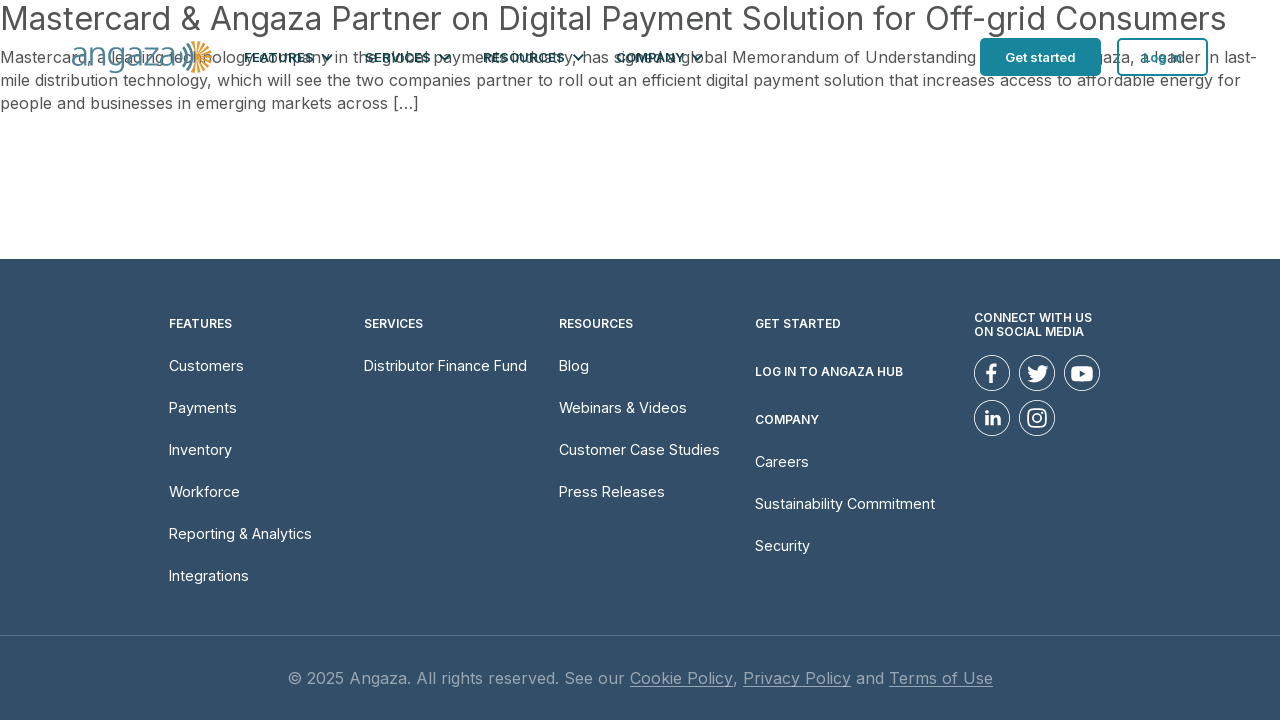

--- FILE ---
content_type: text/html; charset=UTF-8
request_url: https://www.angaza.com/tag/payg-technology/
body_size: 80936
content:
<!doctype html>
<!--[if lt IE 7]><html class="no-js lt-ie9 lt-ie8 lt-ie7" lang="en"> <![endif]-->
<!--[if IE 7]><html class="no-js lt-ie9 lt-ie8" lang="en"> <![endif]-->
<!--[if IE 8]><html class="no-js lt-ie9" lang="en"> <![endif]-->
<!--[if IE 9 ]><html class="ie9 no-js"> <![endif]-->
<!--[if (gt IE 9)|!(IE)]><!--> <html lang="en-US" class="no-js"> <!--<![endif]-->

<head>

  
  <link rel="icon" href="https://www.angaza.com/wp-content/uploads/2021/06/cropped-sunburst_large-32x32.png" sizes="32x32" />
<link rel="icon" href="https://www.angaza.com/wp-content/uploads/2021/06/cropped-sunburst_large-192x192.png" sizes="192x192" />
<link rel="apple-touch-icon" href="https://www.angaza.com/wp-content/uploads/2021/06/cropped-sunburst_large-180x180.png" />
<meta name="msapplication-TileImage" content="https://www.angaza.com/wp-content/uploads/2021/06/cropped-sunburst_large-270x270.png" />

  <link rel="dns-prefetch" href="//www.google-analytics.com">

  <link rel="preconnect" href="https://use.typekit.net" crossorigin>
  <link rel="preconnect" href="https://fonts.googleapis.com" crossorigin>
  <link rel="preconnect" href="https://ajax.googleapis.com" crossorigin>

  <meta charset="UTF-8">

  <meta http-equiv="X-UA-Compatible" content="IE=edge,chrome=1">
  <meta name="viewport" content="width=device-width, initial-scale=1.0">
  <meta name="author" content="Daymarker Digital">
  <meta http-equiv="Expires" content="7" />

  <link rel="preload" href="https://use.typekit.net/vsm3azw.js" as="script">
  <link rel="preload" href="https://www.angaza.com/wp-content/themes/angaza/style.css" as="style" onload="this.rel='stylesheet'">
  <link rel="preload" href="https://www.angaza.com/wp-content/themes/angaza/assets/DaymarkerDigital.min.js" as="script">

  <!-- Preload Fonts --><!-- SEO --><!-- Yoast Plugin IS ACTIVE! --><!-- Main Styles --><style>@font-face{font-family:system-ui;font-style:normal;font-weight:600;src:local(".SFNS-Regular"),local(".SFNSText-Regular"),local(".HelveticaNeueDeskInterface-Regular"),local(".LucidaGrandeUI"),local("Segoe UI"),local("Ubuntu"),local("Roboto-Regular"),local("DroidSans"),local("Tahoma")}:root{--theme-gutter: 24px;--theme-white: #ffffff;--theme-black: #000000;--theme-dark-grey: #525455;--theme-sans-serif: sans-serif;--theme-sans-serif--inter: Inter, sans-serif;--theme-sans-serif--proxima-nova: proxima-nova, system-ui;--theme-serif: serif;--theme-header-height: 80px;--theme-header-height--sm: 80px;--theme-header-height--md: 90px;--theme-header-height--lg: 114px;--theme-header-height--xl: 114px;--theme-header-height--xxl: 114px;--section-margin-bottom: 40px;--section-margin-bottom--sm: 40px;--section-margin-bottom--md: 40px;--section-margin-bottom--lg: 65px;--section-margin-bottom--xl: 65px;--section-margin-bottom--xxl: 65px;--section-padding: 36px;--section-padding--sm: 46px;--section-padding--md: 56px;--section-padding--lg: 56px;--section-padding--xl: 66px;--section-padding--xxl: 76px}/*!
 * Bootstrap v4.4.1 (https://getbootstrap.com/)
 * Copyright 2011-2019 The Bootstrap Authors
 * Copyright 2011-2019 Twitter, Inc.
 * Licensed under MIT (https://github.com/twbs/bootstrap/blob/master/LICENSE)
 */:root{--blue: #007bff;--indigo: #6610f2;--purple: #6f42c1;--pink: #e83e8c;--red: #dc3545;--orange: #fd7e14;--yellow: #ffc107;--green: #28a745;--teal: #20c997;--cyan: #17a2b8;--white: #fff;--gray: #6c757d;--gray-dark: #343a40;--primary: #007bff;--secondary: #6c757d;--success: #28a745;--info: #17a2b8;--warning: #ffc107;--danger: #dc3545;--light: #f8f9fa;--dark: #343a40;--breakpoint-xs: 0;--breakpoint-sm: 576px;--breakpoint-md: 768px;--breakpoint-lg: 992px;--breakpoint-xl: 1200px;--breakpoint-xxl: 1400px;--font-family-sans-serif: -apple-system, BlinkMacSystemFont, "Segoe UI", Roboto, "Helvetica Neue", Arial, "Noto Sans", sans-serif, "Apple Color Emoji", "Segoe UI Emoji", "Segoe UI Symbol", "Noto Color Emoji";--font-family-monospace: SFMono-Regular, Menlo, Monaco, Consolas, "Liberation Mono", "Courier New", monospace}*,*::before,*::after{box-sizing:border-box}html{font-family:sans-serif;line-height:1.15;-webkit-text-size-adjust:100%;-webkit-tap-highlight-color:rgba(0,0,0,0)}article,aside,figcaption,figure,footer,header,hgroup,main,nav,section{display:block}body{margin:0;font-family:-apple-system,BlinkMacSystemFont,"Segoe UI",Roboto,"Helvetica Neue",Arial,"Noto Sans",sans-serif,"Apple Color Emoji","Segoe UI Emoji","Segoe UI Symbol","Noto Color Emoji";font-size:1rem;font-weight:400;line-height:1.5;color:#212529;text-align:left;background-color:#fff}[tabindex="-1"]:focus:not(:focus-visible){outline:0 !important}hr{box-sizing:content-box;height:0;overflow:visible}h1,h2,h3,h4,h5,h6{margin-top:0;margin-bottom:.5rem}p{margin-top:0;margin-bottom:1rem}abbr[title],abbr[data-original-title]{text-decoration:underline;-webkit-text-decoration:underline dotted;text-decoration:underline dotted;cursor:help;border-bottom:0;-webkit-text-decoration-skip-ink:none;text-decoration-skip-ink:none}address{margin-bottom:1rem;font-style:normal;line-height:inherit}ol,ul,dl{margin-top:0;margin-bottom:1rem}ol ol,ul ul,ol ul,ul ol{margin-bottom:0}dt{font-weight:700}dd{margin-bottom:.5rem;margin-left:0}blockquote{margin:0 0 1rem}b,strong{font-weight:bolder}small{font-size:80%}sub,sup{position:relative;font-size:75%;line-height:0;vertical-align:baseline}sub{bottom:-0.25em}sup{top:-0.5em}a{color:#007bff;text-decoration:none;background-color:transparent}a:hover{color:#0056b3;text-decoration:underline}a:not([href]){color:inherit;text-decoration:none}a:not([href]):hover{color:inherit;text-decoration:none}pre,code,kbd,samp{font-family:SFMono-Regular,Menlo,Monaco,Consolas,"Liberation Mono","Courier New",monospace;font-size:1em}pre{margin-top:0;margin-bottom:1rem;overflow:auto}figure{margin:0 0 1rem}img{vertical-align:middle;border-style:none}svg{overflow:hidden;vertical-align:middle}table{border-collapse:collapse}caption{padding-top:.75rem;padding-bottom:.75rem;color:#6c757d;text-align:left;caption-side:bottom}th{text-align:inherit}label{display:inline-block;margin-bottom:.5rem}button{border-radius:0}button:focus{outline:1px dotted;outline:5px auto -webkit-focus-ring-color}input,button,select,optgroup,textarea{margin:0;font-family:inherit;font-size:inherit;line-height:inherit}button,input{overflow:visible}button,select{text-transform:none}select{word-wrap:normal}button,[type=button],[type=reset],[type=submit]{-webkit-appearance:button}button:not(:disabled),[type=button]:not(:disabled),[type=reset]:not(:disabled),[type=submit]:not(:disabled){cursor:pointer}button::-moz-focus-inner,[type=button]::-moz-focus-inner,[type=reset]::-moz-focus-inner,[type=submit]::-moz-focus-inner{padding:0;border-style:none}input[type=radio],input[type=checkbox]{box-sizing:border-box;padding:0}input[type=date],input[type=time],input[type=datetime-local],input[type=month]{-webkit-appearance:listbox}textarea{overflow:auto;resize:vertical}fieldset{min-width:0;padding:0;margin:0;border:0}legend{display:block;width:100%;max-width:100%;padding:0;margin-bottom:.5rem;font-size:1.5rem;line-height:inherit;color:inherit;white-space:normal}progress{vertical-align:baseline}[type=number]::-webkit-inner-spin-button,[type=number]::-webkit-outer-spin-button{height:auto}[type=search]{outline-offset:-2px;-webkit-appearance:none}[type=search]::-webkit-search-decoration{-webkit-appearance:none}::-webkit-file-upload-button{font:inherit;-webkit-appearance:button}output{display:inline-block}summary{display:list-item;cursor:pointer}template{display:none}[hidden]{display:none !important}h1,h2,h3,h4,h5,h6,.h1,.h2,.h3,.h4,.h5,.h6{margin-bottom:.5rem;font-weight:500;line-height:1.2}h1,.h1{font-size:2.5rem}h2,.h2{font-size:2rem}h3,.h3{font-size:1.75rem}h4,.h4{font-size:1.5rem}h5,.h5{font-size:1.25rem}h6,.h6{font-size:1rem}.lead{font-size:1.25rem;font-weight:300}.display-1{font-size:6rem;font-weight:300;line-height:1.2}.display-2{font-size:5.5rem;font-weight:300;line-height:1.2}.display-3{font-size:4.5rem;font-weight:300;line-height:1.2}.display-4{font-size:3.5rem;font-weight:300;line-height:1.2}hr{margin-top:1rem;margin-bottom:1rem;border:0;border-top:1px solid rgba(0,0,0,.1)}small,.small{font-size:80%;font-weight:400}mark,.mark{padding:.2em;background-color:#fcf8e3}.list-unstyled{padding-left:0;list-style:none}.list-inline{padding-left:0;list-style:none}.list-inline-item{display:inline-block}.list-inline-item:not(:last-child){margin-right:.5rem}.initialism{font-size:90%;text-transform:uppercase}.blockquote{margin-bottom:1rem;font-size:1.25rem}.blockquote-footer{display:block;font-size:80%;color:#6c757d}.blockquote-footer::before{content:"— "}.img-fluid{max-width:100%;height:auto}.img-thumbnail{padding:.25rem;background-color:#fff;border:1px solid #dee2e6;border-radius:.25rem;max-width:100%;height:auto}.figure{display:inline-block}.figure-img{margin-bottom:.5rem;line-height:1}.figure-caption{font-size:90%;color:#6c757d}code{font-size:87.5%;color:#e83e8c;word-wrap:break-word}a>code{color:inherit}kbd{padding:.2rem .4rem;font-size:87.5%;color:#fff;background-color:#212529;border-radius:.2rem}kbd kbd{padding:0;font-size:100%;font-weight:700}pre{display:block;font-size:87.5%;color:#212529}pre code{font-size:inherit;color:inherit;word-break:normal}.pre-scrollable{max-height:340px;overflow-y:scroll}.container{padding-right:12px;padding-left:12px;width:95%;margin-right:auto;margin-left:auto}@media(min-width: 567px){.container{max-width:540px;width:100%}}@media(min-width: 768px){.container{max-width:740px}}@media(min-width: 992px){.container{max-width:960px}}@media(min-width: 1200px){.container{max-width:1160px}}@media(min-width: 1400px){.container{max-width:1360px}}.container-fluid,.container-sm,.container-md,.container-lg,.container-xl,.container-xxl{padding-right:12px;padding-left:12px;width:90%;margin-right:auto;margin-left:auto}@media(min-width: 567px){.container,.container-sm{max-width:540px;width:100%}}@media(min-width: 768px){.container,.container-sm,.container-md{max-width:740px;width:100%}}@media(min-width: 992px){.container,.container-sm,.container-md,.container-lg{max-width:960px;width:100%}}@media(min-width: 1200px){.container,.container-sm,.container-md,.container-lg,.container-xl{max-width:1160px;width:100%}}@media(min-width: 1400px){.container,.container-sm,.container-md,.container-lg,.container-xl,.container-xxl{max-width:1360px;width:100%}}.row{margin-right:-12px;margin-left:-12px;display:-webkit-flex;display:flex;-webkit-flex-wrap:wrap;flex-wrap:wrap}.no-gutters{margin-right:0;margin-left:0}.no-gutters>.col,.no-gutters>[class*=col-]{padding-right:0;padding-left:0}.col-1,.col-2,.col-3,.col-4,.col-5,.col-6,.col-7,.col-8,.col-9,.col-10,.col-11,.col-12,.col,.col-auto,.col-sm-1,.col-sm-2,.col-sm-3,.col-sm-4,.col-sm-5,.col-sm-6,.col-sm-7,.col-sm-8,.col-sm-9,.col-sm-10,.col-sm-11,.col-sm-12,.col-sm,.col-sm-auto,.col-md-1,.col-md-2,.col-md-3,.col-md-4,.col-md-5,.col-md-6,.col-md-7,.col-md-8,.col-md-9,.col-md-10,.col-md-11,.col-md-12,.col-md,.col-md-auto,.col-lg-1,.col-lg-2,.col-lg-3,.col-lg-4,.col-lg-5,.col-lg-6,.col-lg-7,.col-lg-8,.col-lg-9,.col-lg-10,.col-lg-11,.col-lg-12,.col-lg,.col-lg-auto,.col-xl-1,.col-xl-2,.col-xl-3,.col-xl-4,.col-xl-5,.col-xl-6,.col-xl-7,.col-xl-8,.col-xl-9,.col-xl-10,.col-xl-11,.col-xl-12,.col-xl,.col-xl-auto,.col-xxl-1,.col-xxl-2,.col-xxl-3,.col-xxl-4,.col-xxl-5,.col-xxl-6,.col-xxl-7,.col-xxl-8,.col-xxl-9,.col-xxl-10,.col-xxl-11,.col-xxl-12,.col-xl,.col-xxl-auto{padding-right:12px;padding-left:12px;position:relative;width:100%}.col{-webkit-flex-basis:0;flex-basis:0;-webkit-flex-grow:1;flex-grow:1;max-width:100%}.row-cols-1>*{-webkit-flex:0 0 100%;flex:0 0 100%;max-width:100%}.row-cols-2>*{-webkit-flex:0 0 50%;flex:0 0 50%;max-width:50%}.row-cols-3>*{-webkit-flex:0 0 33.333333%;flex:0 0 33.333333%;max-width:33.333333%}.row-cols-4>*{-webkit-flex:0 0 25%;flex:0 0 25%;max-width:25%}.row-cols-5>*{-webkit-flex:0 0 20%;flex:0 0 20%;max-width:20%}.row-cols-6>*{-webkit-flex:0 0 16.666667%;flex:0 0 16.666667%;max-width:16.666667%}.col-auto{-webkit-flex:0 0 auto;flex:0 0 auto;width:auto;max-width:100%}.col-1{-webkit-flex:0 0 8.333333%;flex:0 0 8.333333%;max-width:8.333333%}.col-2{-webkit-flex:0 0 16.666667%;flex:0 0 16.666667%;max-width:16.666667%}.col-3{-webkit-flex:0 0 25%;flex:0 0 25%;max-width:25%}.col-4{-webkit-flex:0 0 33.333333%;flex:0 0 33.333333%;max-width:33.333333%}.col-5{-webkit-flex:0 0 41.666667%;flex:0 0 41.666667%;max-width:41.666667%}.col-6{-webkit-flex:0 0 50%;flex:0 0 50%;max-width:50%}.col-7{-webkit-flex:0 0 58.333333%;flex:0 0 58.333333%;max-width:58.333333%}.col-8{-webkit-flex:0 0 66.666667%;flex:0 0 66.666667%;max-width:66.666667%}.col-9{-webkit-flex:0 0 75%;flex:0 0 75%;max-width:75%}.col-10{-webkit-flex:0 0 83.333333%;flex:0 0 83.333333%;max-width:83.333333%}.col-11{-webkit-flex:0 0 91.666667%;flex:0 0 91.666667%;max-width:91.666667%}.col-12{-webkit-flex:0 0 100%;flex:0 0 100%;max-width:100%}.order-first{-webkit-order:-1;order:-1}.order-last{-webkit-order:13;order:13}.order-0{-webkit-order:0;order:0}.order-1{-webkit-order:1;order:1}.order-2{-webkit-order:2;order:2}.order-3{-webkit-order:3;order:3}.order-4{-webkit-order:4;order:4}.order-5{-webkit-order:5;order:5}.order-6{-webkit-order:6;order:6}.order-7{-webkit-order:7;order:7}.order-8{-webkit-order:8;order:8}.order-9{-webkit-order:9;order:9}.order-10{-webkit-order:10;order:10}.order-11{-webkit-order:11;order:11}.order-12{-webkit-order:12;order:12}.offset-1{margin-left:8.333333%}.offset-2{margin-left:16.666667%}.offset-3{margin-left:25%}.offset-4{margin-left:33.333333%}.offset-5{margin-left:41.666667%}.offset-6{margin-left:50%}.offset-7{margin-left:58.333333%}.offset-8{margin-left:66.666667%}.offset-9{margin-left:75%}.offset-10{margin-left:83.333333%}.offset-11{margin-left:91.666667%}@media(min-width: 567px){.col-sm{-webkit-flex-basis:0;flex-basis:0;-webkit-flex-grow:1;flex-grow:1;max-width:100%}.row-cols-sm-1>*{-webkit-flex:0 0 100%;flex:0 0 100%;max-width:100%}.row-cols-sm-2>*{-webkit-flex:0 0 50%;flex:0 0 50%;max-width:50%}.row-cols-sm-3>*{-webkit-flex:0 0 33.333333%;flex:0 0 33.333333%;max-width:33.333333%}.row-cols-sm-4>*{-webkit-flex:0 0 25%;flex:0 0 25%;max-width:25%}.row-cols-sm-5>*{-webkit-flex:0 0 20%;flex:0 0 20%;max-width:20%}.row-cols-sm-6>*{-webkit-flex:0 0 16.666667%;flex:0 0 16.666667%;max-width:16.666667%}.col-sm-auto{-webkit-flex:0 0 auto;flex:0 0 auto;width:auto;max-width:100%}.col-sm-1{-webkit-flex:0 0 8.333333%;flex:0 0 8.333333%;max-width:8.333333%}.col-sm-2{-webkit-flex:0 0 16.666667%;flex:0 0 16.666667%;max-width:16.666667%}.col-sm-3{-webkit-flex:0 0 25%;flex:0 0 25%;max-width:25%}.col-sm-4{-webkit-flex:0 0 33.333333%;flex:0 0 33.333333%;max-width:33.333333%}.col-sm-5{-webkit-flex:0 0 41.666667%;flex:0 0 41.666667%;max-width:41.666667%}.col-sm-6{-webkit-flex:0 0 50%;flex:0 0 50%;max-width:50%}.col-sm-7{-webkit-flex:0 0 58.333333%;flex:0 0 58.333333%;max-width:58.333333%}.col-sm-8{-webkit-flex:0 0 66.666667%;flex:0 0 66.666667%;max-width:66.666667%}.col-sm-9{-webkit-flex:0 0 75%;flex:0 0 75%;max-width:75%}.col-sm-10{-webkit-flex:0 0 83.333333%;flex:0 0 83.333333%;max-width:83.333333%}.col-sm-11{-webkit-flex:0 0 91.666667%;flex:0 0 91.666667%;max-width:91.666667%}.col-sm-12{-webkit-flex:0 0 100%;flex:0 0 100%;max-width:100%}.order-sm-first{-webkit-order:-1;order:-1}.order-sm-last{-webkit-order:13;order:13}.order-sm-0{-webkit-order:0;order:0}.order-sm-1{-webkit-order:1;order:1}.order-sm-2{-webkit-order:2;order:2}.order-sm-3{-webkit-order:3;order:3}.order-sm-4{-webkit-order:4;order:4}.order-sm-5{-webkit-order:5;order:5}.order-sm-6{-webkit-order:6;order:6}.order-sm-7{-webkit-order:7;order:7}.order-sm-8{-webkit-order:8;order:8}.order-sm-9{-webkit-order:9;order:9}.order-sm-10{-webkit-order:10;order:10}.order-sm-11{-webkit-order:11;order:11}.order-sm-12{-webkit-order:12;order:12}.offset-sm-0{margin-left:0}.offset-sm-1{margin-left:8.333333%}.offset-sm-2{margin-left:16.666667%}.offset-sm-3{margin-left:25%}.offset-sm-4{margin-left:33.333333%}.offset-sm-5{margin-left:41.666667%}.offset-sm-6{margin-left:50%}.offset-sm-7{margin-left:58.333333%}.offset-sm-8{margin-left:66.666667%}.offset-sm-9{margin-left:75%}.offset-sm-10{margin-left:83.333333%}.offset-sm-11{margin-left:91.666667%}}@media(min-width: 768px){.col-md{-webkit-flex-basis:0;flex-basis:0;-webkit-flex-grow:1;flex-grow:1;max-width:100%}.row-cols-md-1>*{-webkit-flex:0 0 100%;flex:0 0 100%;max-width:100%}.row-cols-md-2>*{-webkit-flex:0 0 50%;flex:0 0 50%;max-width:50%}.row-cols-md-3>*{-webkit-flex:0 0 33.333333%;flex:0 0 33.333333%;max-width:33.333333%}.row-cols-md-4>*{-webkit-flex:0 0 25%;flex:0 0 25%;max-width:25%}.row-cols-md-5>*{-webkit-flex:0 0 20%;flex:0 0 20%;max-width:20%}.row-cols-md-6>*{-webkit-flex:0 0 16.666667%;flex:0 0 16.666667%;max-width:16.666667%}.col-md-auto{-webkit-flex:0 0 auto;flex:0 0 auto;width:auto;max-width:100%}.col-md-1{-webkit-flex:0 0 8.333333%;flex:0 0 8.333333%;max-width:8.333333%}.col-md-2{-webkit-flex:0 0 16.666667%;flex:0 0 16.666667%;max-width:16.666667%}.col-md-3{-webkit-flex:0 0 25%;flex:0 0 25%;max-width:25%}.col-md-4{-webkit-flex:0 0 33.333333%;flex:0 0 33.333333%;max-width:33.333333%}.col-md-5{-webkit-flex:0 0 41.666667%;flex:0 0 41.666667%;max-width:41.666667%}.col-md-6{-webkit-flex:0 0 50%;flex:0 0 50%;max-width:50%}.col-md-7{-webkit-flex:0 0 58.333333%;flex:0 0 58.333333%;max-width:58.333333%}.col-md-8{-webkit-flex:0 0 66.666667%;flex:0 0 66.666667%;max-width:66.666667%}.col-md-9{-webkit-flex:0 0 75%;flex:0 0 75%;max-width:75%}.col-md-10{-webkit-flex:0 0 83.333333%;flex:0 0 83.333333%;max-width:83.333333%}.col-md-11{-webkit-flex:0 0 91.666667%;flex:0 0 91.666667%;max-width:91.666667%}.col-md-12{-webkit-flex:0 0 100%;flex:0 0 100%;max-width:100%}.order-md-first{-webkit-order:-1;order:-1}.order-md-last{-webkit-order:13;order:13}.order-md-0{-webkit-order:0;order:0}.order-md-1{-webkit-order:1;order:1}.order-md-2{-webkit-order:2;order:2}.order-md-3{-webkit-order:3;order:3}.order-md-4{-webkit-order:4;order:4}.order-md-5{-webkit-order:5;order:5}.order-md-6{-webkit-order:6;order:6}.order-md-7{-webkit-order:7;order:7}.order-md-8{-webkit-order:8;order:8}.order-md-9{-webkit-order:9;order:9}.order-md-10{-webkit-order:10;order:10}.order-md-11{-webkit-order:11;order:11}.order-md-12{-webkit-order:12;order:12}.offset-md-0{margin-left:0}.offset-md-1{margin-left:8.333333%}.offset-md-2{margin-left:16.666667%}.offset-md-3{margin-left:25%}.offset-md-4{margin-left:33.333333%}.offset-md-5{margin-left:41.666667%}.offset-md-6{margin-left:50%}.offset-md-7{margin-left:58.333333%}.offset-md-8{margin-left:66.666667%}.offset-md-9{margin-left:75%}.offset-md-10{margin-left:83.333333%}.offset-md-11{margin-left:91.666667%}}@media(min-width: 992px){.col-lg{-webkit-flex-basis:0;flex-basis:0;-webkit-flex-grow:1;flex-grow:1;max-width:100%}.row-cols-lg-1>*{-webkit-flex:0 0 100%;flex:0 0 100%;max-width:100%}.row-cols-lg-2>*{-webkit-flex:0 0 50%;flex:0 0 50%;max-width:50%}.row-cols-lg-3>*{-webkit-flex:0 0 33.333333%;flex:0 0 33.333333%;max-width:33.333333%}.row-cols-lg-4>*{-webkit-flex:0 0 25%;flex:0 0 25%;max-width:25%}.row-cols-lg-5>*{-webkit-flex:0 0 20%;flex:0 0 20%;max-width:20%}.row-cols-lg-6>*{-webkit-flex:0 0 16.666667%;flex:0 0 16.666667%;max-width:16.666667%}.col-lg-auto{-webkit-flex:0 0 auto;flex:0 0 auto;width:auto;max-width:100%}.col-lg-1{-webkit-flex:0 0 8.333333%;flex:0 0 8.333333%;max-width:8.333333%}.col-lg-2{-webkit-flex:0 0 16.666667%;flex:0 0 16.666667%;max-width:16.666667%}.col-lg-3{-webkit-flex:0 0 25%;flex:0 0 25%;max-width:25%}.col-lg-4{-webkit-flex:0 0 33.333333%;flex:0 0 33.333333%;max-width:33.333333%}.col-lg-5{-webkit-flex:0 0 41.666667%;flex:0 0 41.666667%;max-width:41.666667%}.col-lg-6{-webkit-flex:0 0 50%;flex:0 0 50%;max-width:50%}.col-lg-7{-webkit-flex:0 0 58.333333%;flex:0 0 58.333333%;max-width:58.333333%}.col-lg-8{-webkit-flex:0 0 66.666667%;flex:0 0 66.666667%;max-width:66.666667%}.col-lg-9{-webkit-flex:0 0 75%;flex:0 0 75%;max-width:75%}.col-lg-10{-webkit-flex:0 0 83.333333%;flex:0 0 83.333333%;max-width:83.333333%}.col-lg-11{-webkit-flex:0 0 91.666667%;flex:0 0 91.666667%;max-width:91.666667%}.col-lg-12{-webkit-flex:0 0 100%;flex:0 0 100%;max-width:100%}.order-lg-first{-webkit-order:-1;order:-1}.order-lg-last{-webkit-order:13;order:13}.order-lg-0{-webkit-order:0;order:0}.order-lg-1{-webkit-order:1;order:1}.order-lg-2{-webkit-order:2;order:2}.order-lg-3{-webkit-order:3;order:3}.order-lg-4{-webkit-order:4;order:4}.order-lg-5{-webkit-order:5;order:5}.order-lg-6{-webkit-order:6;order:6}.order-lg-7{-webkit-order:7;order:7}.order-lg-8{-webkit-order:8;order:8}.order-lg-9{-webkit-order:9;order:9}.order-lg-10{-webkit-order:10;order:10}.order-lg-11{-webkit-order:11;order:11}.order-lg-12{-webkit-order:12;order:12}.offset-lg-0{margin-left:0}.offset-lg-1{margin-left:8.333333%}.offset-lg-2{margin-left:16.666667%}.offset-lg-3{margin-left:25%}.offset-lg-4{margin-left:33.333333%}.offset-lg-5{margin-left:41.666667%}.offset-lg-6{margin-left:50%}.offset-lg-7{margin-left:58.333333%}.offset-lg-8{margin-left:66.666667%}.offset-lg-9{margin-left:75%}.offset-lg-10{margin-left:83.333333%}.offset-lg-11{margin-left:91.666667%}}@media(min-width: 1200px){.col-xl{-webkit-flex-basis:0;flex-basis:0;-webkit-flex-grow:1;flex-grow:1;max-width:100%}.row-cols-xl-1>*{-webkit-flex:0 0 100%;flex:0 0 100%;max-width:100%}.row-cols-xl-2>*{-webkit-flex:0 0 50%;flex:0 0 50%;max-width:50%}.row-cols-xl-3>*{-webkit-flex:0 0 33.333333%;flex:0 0 33.333333%;max-width:33.333333%}.row-cols-xl-4>*{-webkit-flex:0 0 25%;flex:0 0 25%;max-width:25%}.row-cols-xl-5>*{-webkit-flex:0 0 20%;flex:0 0 20%;max-width:20%}.row-cols-xl-6>*{-webkit-flex:0 0 16.666667%;flex:0 0 16.666667%;max-width:16.666667%}.col-xl-auto{-webkit-flex:0 0 auto;flex:0 0 auto;width:auto;max-width:100%}.col-xl-1{-webkit-flex:0 0 8.333333%;flex:0 0 8.333333%;max-width:8.333333%}.col-xl-2{-webkit-flex:0 0 16.666667%;flex:0 0 16.666667%;max-width:16.666667%}.col-xl-3{-webkit-flex:0 0 25%;flex:0 0 25%;max-width:25%}.col-xl-4{-webkit-flex:0 0 33.333333%;flex:0 0 33.333333%;max-width:33.333333%}.col-xl-5{-webkit-flex:0 0 41.666667%;flex:0 0 41.666667%;max-width:41.666667%}.col-xl-6{-webkit-flex:0 0 50%;flex:0 0 50%;max-width:50%}.col-xl-7{-webkit-flex:0 0 58.333333%;flex:0 0 58.333333%;max-width:58.333333%}.col-xl-8{-webkit-flex:0 0 66.666667%;flex:0 0 66.666667%;max-width:66.666667%}.col-xl-9{-webkit-flex:0 0 75%;flex:0 0 75%;max-width:75%}.col-xl-10{-webkit-flex:0 0 83.333333%;flex:0 0 83.333333%;max-width:83.333333%}.col-xl-11{-webkit-flex:0 0 91.666667%;flex:0 0 91.666667%;max-width:91.666667%}.col-xl-12{-webkit-flex:0 0 100%;flex:0 0 100%;max-width:100%}.order-xl-first{-webkit-order:-1;order:-1}.order-xl-last{-webkit-order:13;order:13}.order-xl-0{-webkit-order:0;order:0}.order-xl-1{-webkit-order:1;order:1}.order-xl-2{-webkit-order:2;order:2}.order-xl-3{-webkit-order:3;order:3}.order-xl-4{-webkit-order:4;order:4}.order-xl-5{-webkit-order:5;order:5}.order-xl-6{-webkit-order:6;order:6}.order-xl-7{-webkit-order:7;order:7}.order-xl-8{-webkit-order:8;order:8}.order-xl-9{-webkit-order:9;order:9}.order-xl-10{-webkit-order:10;order:10}.order-xl-11{-webkit-order:11;order:11}.order-xl-12{-webkit-order:12;order:12}.offset-xl-0{margin-left:0}.offset-xl-1{margin-left:8.333333%}.offset-xl-2{margin-left:16.666667%}.offset-xl-3{margin-left:25%}.offset-xl-4{margin-left:33.333333%}.offset-xl-5{margin-left:41.666667%}.offset-xl-6{margin-left:50%}.offset-xl-7{margin-left:58.333333%}.offset-xl-8{margin-left:66.666667%}.offset-xl-9{margin-left:75%}.offset-xl-10{margin-left:83.333333%}.offset-xl-11{margin-left:91.666667%}}@media(min-width: 1400px){.col-xxl{-webkit-flex-basis:0;flex-basis:0;-webkit-flex-grow:1;flex-grow:1;max-width:100%}.row-cols-xxl-1>*{-webkit-flex:0 0 100%;flex:0 0 100%;max-width:100%}.row-cols-xxl-2>*{-webkit-flex:0 0 50%;flex:0 0 50%;max-width:50%}.row-cols-xxl-3>*{-webkit-flex:0 0 33.333333%;flex:0 0 33.333333%;max-width:33.333333%}.row-cols-xxl-4>*{-webkit-flex:0 0 25%;flex:0 0 25%;max-width:25%}.row-cols-xxl-5>*{-webkit-flex:0 0 20%;flex:0 0 20%;max-width:20%}.row-cols-xxl-6>*{-webkit-flex:0 0 16.666667%;flex:0 0 16.666667%;max-width:16.666667%}.col-xxl-auto{-webkit-flex:0 0 auto;flex:0 0 auto;width:auto;max-width:100%}.col-xxl-1{-webkit-flex:0 0 8.333333%;flex:0 0 8.333333%;max-width:8.333333%}.col-xxl-2{-webkit-flex:0 0 16.666667%;flex:0 0 16.666667%;max-width:16.666667%}.col-xxl-3{-webkit-flex:0 0 25%;flex:0 0 25%;max-width:25%}.col-xxl-4{-webkit-flex:0 0 33.333333%;flex:0 0 33.333333%;max-width:33.333333%}.col-xxl-5{-webkit-flex:0 0 41.666667%;flex:0 0 41.666667%;max-width:41.666667%}.col-xxl-6{-webkit-flex:0 0 50%;flex:0 0 50%;max-width:50%}.col-xxl-7{-webkit-flex:0 0 58.333333%;flex:0 0 58.333333%;max-width:58.333333%}.col-xxl-8{-webkit-flex:0 0 66.666667%;flex:0 0 66.666667%;max-width:66.666667%}.col-xxl-9{-webkit-flex:0 0 75%;flex:0 0 75%;max-width:75%}.col-xxl-10{-webkit-flex:0 0 83.333333%;flex:0 0 83.333333%;max-width:83.333333%}.col-xxl-11{-webkit-flex:0 0 91.666667%;flex:0 0 91.666667%;max-width:91.666667%}.col-xxl-12{-webkit-flex:0 0 100%;flex:0 0 100%;max-width:100%}.order-xxl-first{-webkit-order:-1;order:-1}.order-xxl-last{-webkit-order:13;order:13}.order-xxl-0{-webkit-order:0;order:0}.order-xxl-1{-webkit-order:1;order:1}.order-xxl-2{-webkit-order:2;order:2}.order-xxl-3{-webkit-order:3;order:3}.order-xxl-4{-webkit-order:4;order:4}.order-xxl-5{-webkit-order:5;order:5}.order-xxl-6{-webkit-order:6;order:6}.order-xxl-7{-webkit-order:7;order:7}.order-xxl-8{-webkit-order:8;order:8}.order-xxl-9{-webkit-order:9;order:9}.order-xxl-10{-webkit-order:10;order:10}.order-xxl-11{-webkit-order:11;order:11}.order-xxl-12{-webkit-order:12;order:12}.offset-xxl-0{margin-left:0}.offset-xxl-1{margin-left:8.333333%}.offset-xxl-2{margin-left:16.666667%}.offset-xxl-3{margin-left:25%}.offset-xxl-4{margin-left:33.333333%}.offset-xxl-5{margin-left:41.666667%}.offset-xxl-6{margin-left:50%}.offset-xxl-7{margin-left:58.333333%}.offset-xxl-8{margin-left:66.666667%}.offset-xxl-9{margin-left:75%}.offset-xxl-10{margin-left:83.333333%}.offset-xxl-11{margin-left:91.666667%}}.table{width:100%;margin-bottom:1rem;color:#212529}.table th,.table td{padding:.75rem;vertical-align:top;border-top:1px solid #dee2e6}.table thead th{vertical-align:bottom;border-bottom:2px solid #dee2e6}.table tbody+tbody{border-top:2px solid #dee2e6}.table-sm th,.table-sm td{padding:.3rem}.table-bordered{border:1px solid #dee2e6}.table-bordered th,.table-bordered td{border:1px solid #dee2e6}.table-bordered thead th,.table-bordered thead td{border-bottom-width:2px}.table-borderless th,.table-borderless td,.table-borderless thead th,.table-borderless tbody+tbody{border:0}.table-striped tbody tr:nth-of-type(odd){background-color:rgba(0,0,0,.05)}.table-hover tbody tr:hover{color:#212529;background-color:rgba(0,0,0,.075)}.table-primary,.table-primary>th,.table-primary>td{background-color:#b8daff}.table-primary th,.table-primary td,.table-primary thead th,.table-primary tbody+tbody{border-color:#7abaff}.table-hover .table-primary:hover{background-color:#9fcdff}.table-hover .table-primary:hover>td,.table-hover .table-primary:hover>th{background-color:#9fcdff}.table-secondary,.table-secondary>th,.table-secondary>td{background-color:#d6d8db}.table-secondary th,.table-secondary td,.table-secondary thead th,.table-secondary tbody+tbody{border-color:#b3b7bb}.table-hover .table-secondary:hover{background-color:#c8cbcf}.table-hover .table-secondary:hover>td,.table-hover .table-secondary:hover>th{background-color:#c8cbcf}.table-success,.table-success>th,.table-success>td{background-color:#c3e6cb}.table-success th,.table-success td,.table-success thead th,.table-success tbody+tbody{border-color:#8fd19e}.table-hover .table-success:hover{background-color:#b1dfbb}.table-hover .table-success:hover>td,.table-hover .table-success:hover>th{background-color:#b1dfbb}.table-info,.table-info>th,.table-info>td{background-color:#bee5eb}.table-info th,.table-info td,.table-info thead th,.table-info tbody+tbody{border-color:#86cfda}.table-hover .table-info:hover{background-color:#abdde5}.table-hover .table-info:hover>td,.table-hover .table-info:hover>th{background-color:#abdde5}.table-warning,.table-warning>th,.table-warning>td{background-color:#ffeeba}.table-warning th,.table-warning td,.table-warning thead th,.table-warning tbody+tbody{border-color:#ffdf7e}.table-hover .table-warning:hover{background-color:#ffe8a1}.table-hover .table-warning:hover>td,.table-hover .table-warning:hover>th{background-color:#ffe8a1}.table-danger,.table-danger>th,.table-danger>td{background-color:#f5c6cb}.table-danger th,.table-danger td,.table-danger thead th,.table-danger tbody+tbody{border-color:#ed969e}.table-hover .table-danger:hover{background-color:#f1b0b7}.table-hover .table-danger:hover>td,.table-hover .table-danger:hover>th{background-color:#f1b0b7}.table-light,.table-light>th,.table-light>td{background-color:#fdfdfe}.table-light th,.table-light td,.table-light thead th,.table-light tbody+tbody{border-color:#fbfcfc}.table-hover .table-light:hover{background-color:#ececf6}.table-hover .table-light:hover>td,.table-hover .table-light:hover>th{background-color:#ececf6}.table-dark,.table-dark>th,.table-dark>td{background-color:#c6c8ca}.table-dark th,.table-dark td,.table-dark thead th,.table-dark tbody+tbody{border-color:#95999c}.table-hover .table-dark:hover{background-color:#b9bbbe}.table-hover .table-dark:hover>td,.table-hover .table-dark:hover>th{background-color:#b9bbbe}.table-active,.table-active>th,.table-active>td{background-color:rgba(0,0,0,.075)}.table-hover .table-active:hover{background-color:rgba(0,0,0,.075)}.table-hover .table-active:hover>td,.table-hover .table-active:hover>th{background-color:rgba(0,0,0,.075)}.table .thead-dark th{color:#fff;background-color:#343a40;border-color:#454d55}.table .thead-light th{color:#495057;background-color:#e9ecef;border-color:#dee2e6}.table-dark{color:#fff;background-color:#343a40}.table-dark th,.table-dark td,.table-dark thead th{border-color:#454d55}.table-dark.table-bordered{border:0}.table-dark.table-striped tbody tr:nth-of-type(odd){background-color:rgba(255,255,255,.05)}.table-dark.table-hover tbody tr:hover{color:#fff;background-color:rgba(255,255,255,.075)}@media(max-width: 575.98px){.table-responsive-sm{display:block;width:100%;overflow-x:auto;-webkit-overflow-scrolling:touch}.table-responsive-sm>.table-bordered{border:0}}@media(max-width: 767.98px){.table-responsive-md{display:block;width:100%;overflow-x:auto;-webkit-overflow-scrolling:touch}.table-responsive-md>.table-bordered{border:0}}@media(max-width: 991.98px){.table-responsive-lg{display:block;width:100%;overflow-x:auto;-webkit-overflow-scrolling:touch}.table-responsive-lg>.table-bordered{border:0}}@media(max-width: 1199.98px){.table-responsive-xl{display:block;width:100%;overflow-x:auto;-webkit-overflow-scrolling:touch}.table-responsive-xl>.table-bordered{border:0}}.table-responsive{display:block;width:100%;overflow-x:auto;-webkit-overflow-scrolling:touch}.table-responsive>.table-bordered{border:0}.form-control{display:block;width:100%;height:calc(1.5em + 0.75rem + 2px);padding:.375rem .75rem;font-size:1rem;font-weight:400;line-height:1.5;color:#495057;background-color:#fff;background-clip:padding-box;border:1px solid #ced4da;border-radius:.25rem;transition:border-color .15s ease-in-out,box-shadow .15s ease-in-out}@media(prefers-reduced-motion: reduce){.form-control{transition:none}}.form-control::-ms-expand{background-color:transparent;border:0}.form-control:-moz-focusring{color:transparent;text-shadow:0 0 0 #495057}.form-control:focus{color:#495057;background-color:#fff;border-color:#80bdff;outline:0;box-shadow:0 0 0 .2rem rgba(0,123,255,.25)}.form-control::-webkit-input-placeholder{color:#6c757d;opacity:1}.form-control::-moz-placeholder{color:#6c757d;opacity:1}.form-control:-ms-input-placeholder{color:#6c757d;opacity:1}.form-control::placeholder{color:#6c757d;opacity:1}.form-control:disabled,.form-control[readonly]{background-color:#e9ecef;opacity:1}select.form-control:focus::-ms-value{color:#495057;background-color:#fff}.form-control-file,.form-control-range{display:block;width:100%}.col-form-label{padding-top:calc(0.375rem + 1px);padding-bottom:calc(0.375rem + 1px);margin-bottom:0;font-size:inherit;line-height:1.5}.col-form-label-lg{padding-top:calc(0.5rem + 1px);padding-bottom:calc(0.5rem + 1px);font-size:1.25rem;line-height:1.5}.col-form-label-sm{padding-top:calc(0.25rem + 1px);padding-bottom:calc(0.25rem + 1px);font-size:.875rem;line-height:1.5}.form-control-plaintext{display:block;width:100%;padding:.375rem 0;margin-bottom:0;font-size:1rem;line-height:1.5;color:#212529;background-color:transparent;border:solid transparent;border-width:1px 0}.form-control-plaintext.form-control-sm,.form-control-plaintext.form-control-lg{padding-right:0;padding-left:0}.form-control-sm{height:calc(1.5em + 0.5rem + 2px);padding:.25rem .5rem;font-size:.875rem;line-height:1.5;border-radius:.2rem}.form-control-lg{height:calc(1.5em + 1rem + 2px);padding:.5rem 1rem;font-size:1.25rem;line-height:1.5;border-radius:.3rem}select.form-control[size],select.form-control[multiple]{height:auto}textarea.form-control{height:auto}.form-group{margin-bottom:1rem}.form-text{display:block;margin-top:.25rem}.form-row{display:-webkit-flex;display:flex;-webkit-flex-wrap:wrap;flex-wrap:wrap;margin-right:-5px;margin-left:-5px}.form-row>.col,.form-row>[class*=col-]{padding-right:5px;padding-left:5px}.form-check{position:relative;display:block;padding-left:1.25rem}.form-check-input{position:absolute;margin-top:.3rem;margin-left:-1.25rem}.form-check-input[disabled]~.form-check-label,.form-check-input:disabled~.form-check-label{color:#6c757d}.form-check-label{margin-bottom:0}.form-check-inline{display:-webkit-inline-flex;display:inline-flex;-webkit-align-items:center;align-items:center;padding-left:0;margin-right:.75rem}.form-check-inline .form-check-input{position:static;margin-top:0;margin-right:.3125rem;margin-left:0}.valid-feedback{display:none;width:100%;margin-top:.25rem;font-size:80%;color:#28a745}.valid-tooltip{position:absolute;top:100%;z-index:5;display:none;max-width:100%;padding:.25rem .5rem;margin-top:.1rem;font-size:.875rem;line-height:1.5;color:#fff;background-color:rgba(40,167,69,.9);border-radius:.25rem}.was-validated :valid~.valid-feedback,.was-validated :valid~.valid-tooltip,.is-valid~.valid-feedback,.is-valid~.valid-tooltip{display:block}.was-validated .form-control:valid,.form-control.is-valid{border-color:#28a745;padding-right:calc(1.5em + 0.75rem);background-image:url("data:image/svg+xml,%3csvg xmlns='http://www.w3.org/2000/svg' width='8' height='8' viewBox='0 0 8 8'%3e%3cpath fill='%2328a745' d='M2.3 6.73L.6 4.53c-.4-1.04.46-1.4 1.1-.8l1.1 1.4 3.4-3.8c.6-.63 1.6-.27 1.2.7l-4 4.6c-.43.5-.8.4-1.1.1z'/%3e%3c/svg%3e");background-repeat:no-repeat;background-position:right calc(0.375em + 0.1875rem) center;background-size:calc(0.75em + 0.375rem) calc(0.75em + 0.375rem)}.was-validated .form-control:valid:focus,.form-control.is-valid:focus{border-color:#28a745;box-shadow:0 0 0 .2rem rgba(40,167,69,.25)}.was-validated textarea.form-control:valid,textarea.form-control.is-valid{padding-right:calc(1.5em + 0.75rem);background-position:top calc(0.375em + 0.1875rem) right calc(0.375em + 0.1875rem)}.was-validated .custom-select:valid,.custom-select.is-valid{border-color:#28a745;padding-right:calc(0.75em + 2.3125rem);background:url("data:image/svg+xml,%3csvg xmlns='http://www.w3.org/2000/svg' width='4' height='5' viewBox='0 0 4 5'%3e%3cpath fill='%23343a40' d='M2 0L0 2h4zm0 5L0 3h4z'/%3e%3c/svg%3e") no-repeat right .75rem center/8px 10px,url("data:image/svg+xml,%3csvg xmlns='http://www.w3.org/2000/svg' width='8' height='8' viewBox='0 0 8 8'%3e%3cpath fill='%2328a745' d='M2.3 6.73L.6 4.53c-.4-1.04.46-1.4 1.1-.8l1.1 1.4 3.4-3.8c.6-.63 1.6-.27 1.2.7l-4 4.6c-.43.5-.8.4-1.1.1z'/%3e%3c/svg%3e") #fff no-repeat center right 1.75rem/calc(0.75em + 0.375rem) calc(0.75em + 0.375rem)}.was-validated .custom-select:valid:focus,.custom-select.is-valid:focus{border-color:#28a745;box-shadow:0 0 0 .2rem rgba(40,167,69,.25)}.was-validated .form-check-input:valid~.form-check-label,.form-check-input.is-valid~.form-check-label{color:#28a745}.was-validated .form-check-input:valid~.valid-feedback,.was-validated .form-check-input:valid~.valid-tooltip,.form-check-input.is-valid~.valid-feedback,.form-check-input.is-valid~.valid-tooltip{display:block}.was-validated .custom-control-input:valid~.custom-control-label,.custom-control-input.is-valid~.custom-control-label{color:#28a745}.was-validated .custom-control-input:valid~.custom-control-label::before,.custom-control-input.is-valid~.custom-control-label::before{border-color:#28a745}.was-validated .custom-control-input:valid:checked~.custom-control-label::before,.custom-control-input.is-valid:checked~.custom-control-label::before{border-color:#34ce57;background-color:#34ce57}.was-validated .custom-control-input:valid:focus~.custom-control-label::before,.custom-control-input.is-valid:focus~.custom-control-label::before{box-shadow:0 0 0 .2rem rgba(40,167,69,.25)}.was-validated .custom-control-input:valid:focus:not(:checked)~.custom-control-label::before,.custom-control-input.is-valid:focus:not(:checked)~.custom-control-label::before{border-color:#28a745}.was-validated .custom-file-input:valid~.custom-file-label,.custom-file-input.is-valid~.custom-file-label{border-color:#28a745}.was-validated .custom-file-input:valid:focus~.custom-file-label,.custom-file-input.is-valid:focus~.custom-file-label{border-color:#28a745;box-shadow:0 0 0 .2rem rgba(40,167,69,.25)}.invalid-feedback{display:none;width:100%;margin-top:.25rem;font-size:80%;color:#dc3545}.invalid-tooltip{position:absolute;top:100%;z-index:5;display:none;max-width:100%;padding:.25rem .5rem;margin-top:.1rem;font-size:.875rem;line-height:1.5;color:#fff;background-color:rgba(220,53,69,.9);border-radius:.25rem}.was-validated :invalid~.invalid-feedback,.was-validated :invalid~.invalid-tooltip,.is-invalid~.invalid-feedback,.is-invalid~.invalid-tooltip{display:block}.was-validated .form-control:invalid,.form-control.is-invalid{border-color:#dc3545;padding-right:calc(1.5em + 0.75rem);background-image:url("data:image/svg+xml,%3csvg xmlns='http://www.w3.org/2000/svg' width='12' height='12' fill='none' stroke='%23dc3545' viewBox='0 0 12 12'%3e%3ccircle cx='6' cy='6' r='4.5'/%3e%3cpath stroke-linejoin='round' d='M5.8 3.6h.4L6 6.5z'/%3e%3ccircle cx='6' cy='8.2' r='.6' fill='%23dc3545' stroke='none'/%3e%3c/svg%3e");background-repeat:no-repeat;background-position:right calc(0.375em + 0.1875rem) center;background-size:calc(0.75em + 0.375rem) calc(0.75em + 0.375rem)}.was-validated .form-control:invalid:focus,.form-control.is-invalid:focus{border-color:#dc3545;box-shadow:0 0 0 .2rem rgba(220,53,69,.25)}.was-validated textarea.form-control:invalid,textarea.form-control.is-invalid{padding-right:calc(1.5em + 0.75rem);background-position:top calc(0.375em + 0.1875rem) right calc(0.375em + 0.1875rem)}.was-validated .custom-select:invalid,.custom-select.is-invalid{border-color:#dc3545;padding-right:calc(0.75em + 2.3125rem);background:url("data:image/svg+xml,%3csvg xmlns='http://www.w3.org/2000/svg' width='4' height='5' viewBox='0 0 4 5'%3e%3cpath fill='%23343a40' d='M2 0L0 2h4zm0 5L0 3h4z'/%3e%3c/svg%3e") no-repeat right .75rem center/8px 10px,url("data:image/svg+xml,%3csvg xmlns='http://www.w3.org/2000/svg' width='12' height='12' fill='none' stroke='%23dc3545' viewBox='0 0 12 12'%3e%3ccircle cx='6' cy='6' r='4.5'/%3e%3cpath stroke-linejoin='round' d='M5.8 3.6h.4L6 6.5z'/%3e%3ccircle cx='6' cy='8.2' r='.6' fill='%23dc3545' stroke='none'/%3e%3c/svg%3e") #fff no-repeat center right 1.75rem/calc(0.75em + 0.375rem) calc(0.75em + 0.375rem)}.was-validated .custom-select:invalid:focus,.custom-select.is-invalid:focus{border-color:#dc3545;box-shadow:0 0 0 .2rem rgba(220,53,69,.25)}.was-validated .form-check-input:invalid~.form-check-label,.form-check-input.is-invalid~.form-check-label{color:#dc3545}.was-validated .form-check-input:invalid~.invalid-feedback,.was-validated .form-check-input:invalid~.invalid-tooltip,.form-check-input.is-invalid~.invalid-feedback,.form-check-input.is-invalid~.invalid-tooltip{display:block}.was-validated .custom-control-input:invalid~.custom-control-label,.custom-control-input.is-invalid~.custom-control-label{color:#dc3545}.was-validated .custom-control-input:invalid~.custom-control-label::before,.custom-control-input.is-invalid~.custom-control-label::before{border-color:#dc3545}.was-validated .custom-control-input:invalid:checked~.custom-control-label::before,.custom-control-input.is-invalid:checked~.custom-control-label::before{border-color:#e4606d;background-color:#e4606d}.was-validated .custom-control-input:invalid:focus~.custom-control-label::before,.custom-control-input.is-invalid:focus~.custom-control-label::before{box-shadow:0 0 0 .2rem rgba(220,53,69,.25)}.was-validated .custom-control-input:invalid:focus:not(:checked)~.custom-control-label::before,.custom-control-input.is-invalid:focus:not(:checked)~.custom-control-label::before{border-color:#dc3545}.was-validated .custom-file-input:invalid~.custom-file-label,.custom-file-input.is-invalid~.custom-file-label{border-color:#dc3545}.was-validated .custom-file-input:invalid:focus~.custom-file-label,.custom-file-input.is-invalid:focus~.custom-file-label{border-color:#dc3545;box-shadow:0 0 0 .2rem rgba(220,53,69,.25)}.form-inline{display:-webkit-flex;display:flex;-webkit-flex-flow:row wrap;flex-flow:row wrap;-webkit-align-items:center;align-items:center}.form-inline .form-check{width:100%}@media(min-width: 567px){.form-inline label{display:-webkit-flex;display:flex;-webkit-align-items:center;align-items:center;-webkit-justify-content:center;justify-content:center;margin-bottom:0}.form-inline .form-group{display:-webkit-flex;display:flex;-webkit-flex:0 0 auto;flex:0 0 auto;-webkit-flex-flow:row wrap;flex-flow:row wrap;-webkit-align-items:center;align-items:center;margin-bottom:0}.form-inline .form-control{display:inline-block;width:auto;vertical-align:middle}.form-inline .form-control-plaintext{display:inline-block}.form-inline .input-group,.form-inline .custom-select{width:auto}.form-inline .form-check{display:-webkit-flex;display:flex;-webkit-align-items:center;align-items:center;-webkit-justify-content:center;justify-content:center;width:auto;padding-left:0}.form-inline .form-check-input{position:relative;-webkit-flex-shrink:0;flex-shrink:0;margin-top:0;margin-right:.25rem;margin-left:0}.form-inline .custom-control{-webkit-align-items:center;align-items:center;-webkit-justify-content:center;justify-content:center}.form-inline .custom-control-label{margin-bottom:0}}.btn{display:inline-block;font-weight:400;color:#212529;text-align:center;vertical-align:middle;cursor:pointer;-webkit-user-select:none;-moz-user-select:none;-ms-user-select:none;user-select:none;background-color:transparent;border:1px solid transparent;padding:.375rem .75rem;font-size:1rem;line-height:1.5;border-radius:.25rem;transition:color .15s ease-in-out,background-color .15s ease-in-out,border-color .15s ease-in-out,box-shadow .15s ease-in-out}@media(prefers-reduced-motion: reduce){.btn{transition:none}}.btn:hover{color:#212529;text-decoration:none}.btn:focus,.btn.focus{outline:0;box-shadow:0 0 0 .2rem rgba(0,123,255,.25)}.btn.disabled,.btn:disabled{opacity:.65}a.btn.disabled,fieldset:disabled a.btn{pointer-events:none}.btn-primary{color:#fff;background-color:#007bff;border-color:#007bff}.btn-primary:hover{color:#fff;background-color:#0069d9;border-color:#0062cc}.btn-primary:focus,.btn-primary.focus{color:#fff;background-color:#0069d9;border-color:#0062cc;box-shadow:0 0 0 .2rem rgba(38,143,255,.5)}.btn-primary.disabled,.btn-primary:disabled{color:#fff;background-color:#007bff;border-color:#007bff}.btn-primary:not(:disabled):not(.disabled):active,.btn-primary:not(:disabled):not(.disabled).active,.show>.btn-primary.dropdown-toggle{color:#fff;background-color:#0062cc;border-color:#005cbf}.btn-primary:not(:disabled):not(.disabled):active:focus,.btn-primary:not(:disabled):not(.disabled).active:focus,.show>.btn-primary.dropdown-toggle:focus{box-shadow:0 0 0 .2rem rgba(38,143,255,.5)}.btn-secondary{color:#fff;background-color:#6c757d;border-color:#6c757d}.btn-secondary:hover{color:#fff;background-color:#5a6268;border-color:#545b62}.btn-secondary:focus,.btn-secondary.focus{color:#fff;background-color:#5a6268;border-color:#545b62;box-shadow:0 0 0 .2rem rgba(130,138,145,.5)}.btn-secondary.disabled,.btn-secondary:disabled{color:#fff;background-color:#6c757d;border-color:#6c757d}.btn-secondary:not(:disabled):not(.disabled):active,.btn-secondary:not(:disabled):not(.disabled).active,.show>.btn-secondary.dropdown-toggle{color:#fff;background-color:#545b62;border-color:#4e555b}.btn-secondary:not(:disabled):not(.disabled):active:focus,.btn-secondary:not(:disabled):not(.disabled).active:focus,.show>.btn-secondary.dropdown-toggle:focus{box-shadow:0 0 0 .2rem rgba(130,138,145,.5)}.btn-success{color:#fff;background-color:#28a745;border-color:#28a745}.btn-success:hover{color:#fff;background-color:#218838;border-color:#1e7e34}.btn-success:focus,.btn-success.focus{color:#fff;background-color:#218838;border-color:#1e7e34;box-shadow:0 0 0 .2rem rgba(72,180,97,.5)}.btn-success.disabled,.btn-success:disabled{color:#fff;background-color:#28a745;border-color:#28a745}.btn-success:not(:disabled):not(.disabled):active,.btn-success:not(:disabled):not(.disabled).active,.show>.btn-success.dropdown-toggle{color:#fff;background-color:#1e7e34;border-color:#1c7430}.btn-success:not(:disabled):not(.disabled):active:focus,.btn-success:not(:disabled):not(.disabled).active:focus,.show>.btn-success.dropdown-toggle:focus{box-shadow:0 0 0 .2rem rgba(72,180,97,.5)}.btn-info{color:#fff;background-color:#17a2b8;border-color:#17a2b8}.btn-info:hover{color:#fff;background-color:#138496;border-color:#117a8b}.btn-info:focus,.btn-info.focus{color:#fff;background-color:#138496;border-color:#117a8b;box-shadow:0 0 0 .2rem rgba(58,176,195,.5)}.btn-info.disabled,.btn-info:disabled{color:#fff;background-color:#17a2b8;border-color:#17a2b8}.btn-info:not(:disabled):not(.disabled):active,.btn-info:not(:disabled):not(.disabled).active,.show>.btn-info.dropdown-toggle{color:#fff;background-color:#117a8b;border-color:#10707f}.btn-info:not(:disabled):not(.disabled):active:focus,.btn-info:not(:disabled):not(.disabled).active:focus,.show>.btn-info.dropdown-toggle:focus{box-shadow:0 0 0 .2rem rgba(58,176,195,.5)}.btn-warning{color:#212529;background-color:#ffc107;border-color:#ffc107}.btn-warning:hover{color:#212529;background-color:#e0a800;border-color:#d39e00}.btn-warning:focus,.btn-warning.focus{color:#212529;background-color:#e0a800;border-color:#d39e00;box-shadow:0 0 0 .2rem rgba(222,170,12,.5)}.btn-warning.disabled,.btn-warning:disabled{color:#212529;background-color:#ffc107;border-color:#ffc107}.btn-warning:not(:disabled):not(.disabled):active,.btn-warning:not(:disabled):not(.disabled).active,.show>.btn-warning.dropdown-toggle{color:#212529;background-color:#d39e00;border-color:#c69500}.btn-warning:not(:disabled):not(.disabled):active:focus,.btn-warning:not(:disabled):not(.disabled).active:focus,.show>.btn-warning.dropdown-toggle:focus{box-shadow:0 0 0 .2rem rgba(222,170,12,.5)}.btn-danger{color:#fff;background-color:#dc3545;border-color:#dc3545}.btn-danger:hover{color:#fff;background-color:#c82333;border-color:#bd2130}.btn-danger:focus,.btn-danger.focus{color:#fff;background-color:#c82333;border-color:#bd2130;box-shadow:0 0 0 .2rem rgba(225,83,97,.5)}.btn-danger.disabled,.btn-danger:disabled{color:#fff;background-color:#dc3545;border-color:#dc3545}.btn-danger:not(:disabled):not(.disabled):active,.btn-danger:not(:disabled):not(.disabled).active,.show>.btn-danger.dropdown-toggle{color:#fff;background-color:#bd2130;border-color:#b21f2d}.btn-danger:not(:disabled):not(.disabled):active:focus,.btn-danger:not(:disabled):not(.disabled).active:focus,.show>.btn-danger.dropdown-toggle:focus{box-shadow:0 0 0 .2rem rgba(225,83,97,.5)}.btn-light{color:#212529;background-color:#f8f9fa;border-color:#f8f9fa}.btn-light:hover{color:#212529;background-color:#e2e6ea;border-color:#dae0e5}.btn-light:focus,.btn-light.focus{color:#212529;background-color:#e2e6ea;border-color:#dae0e5;box-shadow:0 0 0 .2rem rgba(216,217,219,.5)}.btn-light.disabled,.btn-light:disabled{color:#212529;background-color:#f8f9fa;border-color:#f8f9fa}.btn-light:not(:disabled):not(.disabled):active,.btn-light:not(:disabled):not(.disabled).active,.show>.btn-light.dropdown-toggle{color:#212529;background-color:#dae0e5;border-color:#d3d9df}.btn-light:not(:disabled):not(.disabled):active:focus,.btn-light:not(:disabled):not(.disabled).active:focus,.show>.btn-light.dropdown-toggle:focus{box-shadow:0 0 0 .2rem rgba(216,217,219,.5)}.btn-dark{color:#fff;background-color:#343a40;border-color:#343a40}.btn-dark:hover{color:#fff;background-color:#23272b;border-color:#1d2124}.btn-dark:focus,.btn-dark.focus{color:#fff;background-color:#23272b;border-color:#1d2124;box-shadow:0 0 0 .2rem rgba(82,88,93,.5)}.btn-dark.disabled,.btn-dark:disabled{color:#fff;background-color:#343a40;border-color:#343a40}.btn-dark:not(:disabled):not(.disabled):active,.btn-dark:not(:disabled):not(.disabled).active,.show>.btn-dark.dropdown-toggle{color:#fff;background-color:#1d2124;border-color:#171a1d}.btn-dark:not(:disabled):not(.disabled):active:focus,.btn-dark:not(:disabled):not(.disabled).active:focus,.show>.btn-dark.dropdown-toggle:focus{box-shadow:0 0 0 .2rem rgba(82,88,93,.5)}.btn-outline-primary{color:#007bff;border-color:#007bff}.btn-outline-primary:hover{color:#fff;background-color:#007bff;border-color:#007bff}.btn-outline-primary:focus,.btn-outline-primary.focus{box-shadow:0 0 0 .2rem rgba(0,123,255,.5)}.btn-outline-primary.disabled,.btn-outline-primary:disabled{color:#007bff;background-color:transparent}.btn-outline-primary:not(:disabled):not(.disabled):active,.btn-outline-primary:not(:disabled):not(.disabled).active,.show>.btn-outline-primary.dropdown-toggle{color:#fff;background-color:#007bff;border-color:#007bff}.btn-outline-primary:not(:disabled):not(.disabled):active:focus,.btn-outline-primary:not(:disabled):not(.disabled).active:focus,.show>.btn-outline-primary.dropdown-toggle:focus{box-shadow:0 0 0 .2rem rgba(0,123,255,.5)}.btn-outline-secondary{color:#6c757d;border-color:#6c757d}.btn-outline-secondary:hover{color:#fff;background-color:#6c757d;border-color:#6c757d}.btn-outline-secondary:focus,.btn-outline-secondary.focus{box-shadow:0 0 0 .2rem rgba(108,117,125,.5)}.btn-outline-secondary.disabled,.btn-outline-secondary:disabled{color:#6c757d;background-color:transparent}.btn-outline-secondary:not(:disabled):not(.disabled):active,.btn-outline-secondary:not(:disabled):not(.disabled).active,.show>.btn-outline-secondary.dropdown-toggle{color:#fff;background-color:#6c757d;border-color:#6c757d}.btn-outline-secondary:not(:disabled):not(.disabled):active:focus,.btn-outline-secondary:not(:disabled):not(.disabled).active:focus,.show>.btn-outline-secondary.dropdown-toggle:focus{box-shadow:0 0 0 .2rem rgba(108,117,125,.5)}.btn-outline-success{color:#28a745;border-color:#28a745}.btn-outline-success:hover{color:#fff;background-color:#28a745;border-color:#28a745}.btn-outline-success:focus,.btn-outline-success.focus{box-shadow:0 0 0 .2rem rgba(40,167,69,.5)}.btn-outline-success.disabled,.btn-outline-success:disabled{color:#28a745;background-color:transparent}.btn-outline-success:not(:disabled):not(.disabled):active,.btn-outline-success:not(:disabled):not(.disabled).active,.show>.btn-outline-success.dropdown-toggle{color:#fff;background-color:#28a745;border-color:#28a745}.btn-outline-success:not(:disabled):not(.disabled):active:focus,.btn-outline-success:not(:disabled):not(.disabled).active:focus,.show>.btn-outline-success.dropdown-toggle:focus{box-shadow:0 0 0 .2rem rgba(40,167,69,.5)}.btn-outline-info{color:#17a2b8;border-color:#17a2b8}.btn-outline-info:hover{color:#fff;background-color:#17a2b8;border-color:#17a2b8}.btn-outline-info:focus,.btn-outline-info.focus{box-shadow:0 0 0 .2rem rgba(23,162,184,.5)}.btn-outline-info.disabled,.btn-outline-info:disabled{color:#17a2b8;background-color:transparent}.btn-outline-info:not(:disabled):not(.disabled):active,.btn-outline-info:not(:disabled):not(.disabled).active,.show>.btn-outline-info.dropdown-toggle{color:#fff;background-color:#17a2b8;border-color:#17a2b8}.btn-outline-info:not(:disabled):not(.disabled):active:focus,.btn-outline-info:not(:disabled):not(.disabled).active:focus,.show>.btn-outline-info.dropdown-toggle:focus{box-shadow:0 0 0 .2rem rgba(23,162,184,.5)}.btn-outline-warning{color:#ffc107;border-color:#ffc107}.btn-outline-warning:hover{color:#212529;background-color:#ffc107;border-color:#ffc107}.btn-outline-warning:focus,.btn-outline-warning.focus{box-shadow:0 0 0 .2rem rgba(255,193,7,.5)}.btn-outline-warning.disabled,.btn-outline-warning:disabled{color:#ffc107;background-color:transparent}.btn-outline-warning:not(:disabled):not(.disabled):active,.btn-outline-warning:not(:disabled):not(.disabled).active,.show>.btn-outline-warning.dropdown-toggle{color:#212529;background-color:#ffc107;border-color:#ffc107}.btn-outline-warning:not(:disabled):not(.disabled):active:focus,.btn-outline-warning:not(:disabled):not(.disabled).active:focus,.show>.btn-outline-warning.dropdown-toggle:focus{box-shadow:0 0 0 .2rem rgba(255,193,7,.5)}.btn-outline-danger{color:#dc3545;border-color:#dc3545}.btn-outline-danger:hover{color:#fff;background-color:#dc3545;border-color:#dc3545}.btn-outline-danger:focus,.btn-outline-danger.focus{box-shadow:0 0 0 .2rem rgba(220,53,69,.5)}.btn-outline-danger.disabled,.btn-outline-danger:disabled{color:#dc3545;background-color:transparent}.btn-outline-danger:not(:disabled):not(.disabled):active,.btn-outline-danger:not(:disabled):not(.disabled).active,.show>.btn-outline-danger.dropdown-toggle{color:#fff;background-color:#dc3545;border-color:#dc3545}.btn-outline-danger:not(:disabled):not(.disabled):active:focus,.btn-outline-danger:not(:disabled):not(.disabled).active:focus,.show>.btn-outline-danger.dropdown-toggle:focus{box-shadow:0 0 0 .2rem rgba(220,53,69,.5)}.btn-outline-light{color:#f8f9fa;border-color:#f8f9fa}.btn-outline-light:hover{color:#212529;background-color:#f8f9fa;border-color:#f8f9fa}.btn-outline-light:focus,.btn-outline-light.focus{box-shadow:0 0 0 .2rem rgba(248,249,250,.5)}.btn-outline-light.disabled,.btn-outline-light:disabled{color:#f8f9fa;background-color:transparent}.btn-outline-light:not(:disabled):not(.disabled):active,.btn-outline-light:not(:disabled):not(.disabled).active,.show>.btn-outline-light.dropdown-toggle{color:#212529;background-color:#f8f9fa;border-color:#f8f9fa}.btn-outline-light:not(:disabled):not(.disabled):active:focus,.btn-outline-light:not(:disabled):not(.disabled).active:focus,.show>.btn-outline-light.dropdown-toggle:focus{box-shadow:0 0 0 .2rem rgba(248,249,250,.5)}.btn-outline-dark{color:#343a40;border-color:#343a40}.btn-outline-dark:hover{color:#fff;background-color:#343a40;border-color:#343a40}.btn-outline-dark:focus,.btn-outline-dark.focus{box-shadow:0 0 0 .2rem rgba(52,58,64,.5)}.btn-outline-dark.disabled,.btn-outline-dark:disabled{color:#343a40;background-color:transparent}.btn-outline-dark:not(:disabled):not(.disabled):active,.btn-outline-dark:not(:disabled):not(.disabled).active,.show>.btn-outline-dark.dropdown-toggle{color:#fff;background-color:#343a40;border-color:#343a40}.btn-outline-dark:not(:disabled):not(.disabled):active:focus,.btn-outline-dark:not(:disabled):not(.disabled).active:focus,.show>.btn-outline-dark.dropdown-toggle:focus{box-shadow:0 0 0 .2rem rgba(52,58,64,.5)}.btn-link{font-weight:400;color:#007bff;text-decoration:none}.btn-link:hover{color:#0056b3;text-decoration:underline}.btn-link:focus,.btn-link.focus{text-decoration:underline;box-shadow:none}.btn-link:disabled,.btn-link.disabled{color:#6c757d;pointer-events:none}.btn-lg,.btn-group-lg>.btn{padding:.5rem 1rem;font-size:1.25rem;line-height:1.5;border-radius:.3rem}.btn-sm,.btn-group-sm>.btn{padding:.25rem .5rem;font-size:.875rem;line-height:1.5;border-radius:.2rem}.btn-block{display:block;width:100%}.btn-block+.btn-block{margin-top:.5rem}input[type=submit].btn-block,input[type=reset].btn-block,input[type=button].btn-block{width:100%}.fade{transition:opacity .15s linear}@media(prefers-reduced-motion: reduce){.fade{transition:none}}.fade:not(.show){opacity:0}.collapse:not(.show){display:none}.collapsing{position:relative;height:0;overflow:hidden;transition:height .35s ease}@media(prefers-reduced-motion: reduce){.collapsing{transition:none}}.dropup,.dropright,.dropdown,.dropleft{position:relative}.dropdown-toggle{white-space:nowrap}.dropdown-toggle::after{display:inline-block;margin-left:.255em;vertical-align:.255em;content:"";border-top:.3em solid;border-right:.3em solid transparent;border-bottom:0;border-left:.3em solid transparent}.dropdown-toggle:empty::after{margin-left:0}.dropdown-menu{position:absolute;top:100%;left:0;z-index:1000;display:none;float:left;min-width:10rem;padding:.5rem 0;margin:.125rem 0 0;font-size:1rem;color:#212529;text-align:left;list-style:none;background-color:#fff;background-clip:padding-box;border:1px solid rgba(0,0,0,.15);border-radius:.25rem}.dropdown-menu-left{right:auto;left:0}.dropdown-menu-right{right:0;left:auto}@media(min-width: 567px){.dropdown-menu-sm-left{right:auto;left:0}.dropdown-menu-sm-right{right:0;left:auto}}@media(min-width: 768px){.dropdown-menu-md-left{right:auto;left:0}.dropdown-menu-md-right{right:0;left:auto}}@media(min-width: 992px){.dropdown-menu-lg-left{right:auto;left:0}.dropdown-menu-lg-right{right:0;left:auto}}@media(min-width: 1200px){.dropdown-menu-xl-left{right:auto;left:0}.dropdown-menu-xl-right{right:0;left:auto}}@media(min-width: 1400px){.dropdown-menu-xxl-left{right:auto;left:0}.dropdown-menu-xxl-right{right:0;left:auto}}.dropup .dropdown-menu{top:auto;bottom:100%;margin-top:0;margin-bottom:.125rem}.dropup .dropdown-toggle::after{display:inline-block;margin-left:.255em;vertical-align:.255em;content:"";border-top:0;border-right:.3em solid transparent;border-bottom:.3em solid;border-left:.3em solid transparent}.dropup .dropdown-toggle:empty::after{margin-left:0}.dropright .dropdown-menu{top:0;right:auto;left:100%;margin-top:0;margin-left:.125rem}.dropright .dropdown-toggle::after{display:inline-block;margin-left:.255em;vertical-align:.255em;content:"";border-top:.3em solid transparent;border-right:0;border-bottom:.3em solid transparent;border-left:.3em solid}.dropright .dropdown-toggle:empty::after{margin-left:0}.dropright .dropdown-toggle::after{vertical-align:0}.dropleft .dropdown-menu{top:0;right:100%;left:auto;margin-top:0;margin-right:.125rem}.dropleft .dropdown-toggle::after{display:inline-block;margin-left:.255em;vertical-align:.255em;content:""}.dropleft .dropdown-toggle::after{display:none}.dropleft .dropdown-toggle::before{display:inline-block;margin-right:.255em;vertical-align:.255em;content:"";border-top:.3em solid transparent;border-right:.3em solid;border-bottom:.3em solid transparent}.dropleft .dropdown-toggle:empty::after{margin-left:0}.dropleft .dropdown-toggle::before{vertical-align:0}.dropdown-menu[x-placement^=top],.dropdown-menu[x-placement^=right],.dropdown-menu[x-placement^=bottom],.dropdown-menu[x-placement^=left]{right:auto;bottom:auto}.dropdown-divider{height:0;margin:.5rem 0;overflow:hidden;border-top:1px solid #e9ecef}.dropdown-item{display:block;width:100%;padding:.25rem 1.5rem;clear:both;font-weight:400;color:#212529;text-align:inherit;white-space:nowrap;background-color:transparent;border:0}.dropdown-item:hover,.dropdown-item:focus{color:#16181b;text-decoration:none;background-color:#f8f9fa}.dropdown-item.active,.dropdown-item:active{color:#fff;text-decoration:none;background-color:#007bff}.dropdown-item.disabled,.dropdown-item:disabled{color:#6c757d;pointer-events:none;background-color:transparent}.dropdown-menu.show{display:block}.dropdown-header{display:block;padding:.5rem 1.5rem;margin-bottom:0;font-size:.875rem;color:#6c757d;white-space:nowrap}.dropdown-item-text{display:block;padding:.25rem 1.5rem;color:#212529}.btn-group,.btn-group-vertical{position:relative;display:-webkit-inline-flex;display:inline-flex;vertical-align:middle}.btn-group>.btn,.btn-group-vertical>.btn{position:relative;-webkit-flex:1 1 auto;flex:1 1 auto}.btn-group>.btn:hover,.btn-group-vertical>.btn:hover{z-index:1}.btn-group>.btn:focus,.btn-group>.btn:active,.btn-group>.btn.active,.btn-group-vertical>.btn:focus,.btn-group-vertical>.btn:active,.btn-group-vertical>.btn.active{z-index:1}.btn-toolbar{display:-webkit-flex;display:flex;-webkit-flex-wrap:wrap;flex-wrap:wrap;-webkit-justify-content:flex-start;justify-content:flex-start}.btn-toolbar .input-group{width:auto}.btn-group>.btn:not(:first-child),.btn-group>.btn-group:not(:first-child){margin-left:-1px}.btn-group>.btn:not(:last-child):not(.dropdown-toggle),.btn-group>.btn-group:not(:last-child)>.btn{border-top-right-radius:0;border-bottom-right-radius:0}.btn-group>.btn:not(:first-child),.btn-group>.btn-group:not(:first-child)>.btn{border-top-left-radius:0;border-bottom-left-radius:0}.dropdown-toggle-split{padding-right:.5625rem;padding-left:.5625rem}.dropdown-toggle-split::after,.dropup .dropdown-toggle-split::after,.dropright .dropdown-toggle-split::after{margin-left:0}.dropleft .dropdown-toggle-split::before{margin-right:0}.btn-sm+.dropdown-toggle-split,.btn-group-sm>.btn+.dropdown-toggle-split{padding-right:.375rem;padding-left:.375rem}.btn-lg+.dropdown-toggle-split,.btn-group-lg>.btn+.dropdown-toggle-split{padding-right:.75rem;padding-left:.75rem}.btn-group-vertical{-webkit-flex-direction:column;flex-direction:column;-webkit-align-items:flex-start;align-items:flex-start;-webkit-justify-content:center;justify-content:center}.btn-group-vertical>.btn,.btn-group-vertical>.btn-group{width:100%}.btn-group-vertical>.btn:not(:first-child),.btn-group-vertical>.btn-group:not(:first-child){margin-top:-1px}.btn-group-vertical>.btn:not(:last-child):not(.dropdown-toggle),.btn-group-vertical>.btn-group:not(:last-child)>.btn{border-bottom-right-radius:0;border-bottom-left-radius:0}.btn-group-vertical>.btn:not(:first-child),.btn-group-vertical>.btn-group:not(:first-child)>.btn{border-top-left-radius:0;border-top-right-radius:0}.btn-group-toggle>.btn,.btn-group-toggle>.btn-group>.btn{margin-bottom:0}.btn-group-toggle>.btn input[type=radio],.btn-group-toggle>.btn input[type=checkbox],.btn-group-toggle>.btn-group>.btn input[type=radio],.btn-group-toggle>.btn-group>.btn input[type=checkbox]{position:absolute;clip:rect(0, 0, 0, 0);pointer-events:none}.input-group{position:relative;display:-webkit-flex;display:flex;-webkit-flex-wrap:wrap;flex-wrap:wrap;-webkit-align-items:stretch;align-items:stretch;width:100%}.input-group>.form-control,.input-group>.form-control-plaintext,.input-group>.custom-select,.input-group>.custom-file{position:relative;-webkit-flex:1 1 0%;flex:1 1 0%;min-width:0;margin-bottom:0}.input-group>.form-control+.form-control,.input-group>.form-control+.custom-select,.input-group>.form-control+.custom-file,.input-group>.form-control-plaintext+.form-control,.input-group>.form-control-plaintext+.custom-select,.input-group>.form-control-plaintext+.custom-file,.input-group>.custom-select+.form-control,.input-group>.custom-select+.custom-select,.input-group>.custom-select+.custom-file,.input-group>.custom-file+.form-control,.input-group>.custom-file+.custom-select,.input-group>.custom-file+.custom-file{margin-left:-1px}.input-group>.form-control:focus,.input-group>.custom-select:focus,.input-group>.custom-file .custom-file-input:focus~.custom-file-label{z-index:3}.input-group>.custom-file .custom-file-input:focus{z-index:4}.input-group>.form-control:not(:last-child),.input-group>.custom-select:not(:last-child){border-top-right-radius:0;border-bottom-right-radius:0}.input-group>.form-control:not(:first-child),.input-group>.custom-select:not(:first-child){border-top-left-radius:0;border-bottom-left-radius:0}.input-group>.custom-file{display:-webkit-flex;display:flex;-webkit-align-items:center;align-items:center}.input-group>.custom-file:not(:last-child) .custom-file-label,.input-group>.custom-file:not(:last-child) .custom-file-label::after{border-top-right-radius:0;border-bottom-right-radius:0}.input-group>.custom-file:not(:first-child) .custom-file-label{border-top-left-radius:0;border-bottom-left-radius:0}.input-group-prepend,.input-group-append{display:-webkit-flex;display:flex}.input-group-prepend .btn,.input-group-append .btn{position:relative;z-index:2}.input-group-prepend .btn:focus,.input-group-append .btn:focus{z-index:3}.input-group-prepend .btn+.btn,.input-group-prepend .btn+.input-group-text,.input-group-prepend .input-group-text+.input-group-text,.input-group-prepend .input-group-text+.btn,.input-group-append .btn+.btn,.input-group-append .btn+.input-group-text,.input-group-append .input-group-text+.input-group-text,.input-group-append .input-group-text+.btn{margin-left:-1px}.input-group-prepend{margin-right:-1px}.input-group-append{margin-left:-1px}.input-group-text{display:-webkit-flex;display:flex;-webkit-align-items:center;align-items:center;padding:.375rem .75rem;margin-bottom:0;font-size:1rem;font-weight:400;line-height:1.5;color:#495057;text-align:center;white-space:nowrap;background-color:#e9ecef;border:1px solid #ced4da;border-radius:.25rem}.input-group-text input[type=radio],.input-group-text input[type=checkbox]{margin-top:0}.input-group-lg>.form-control:not(textarea),.input-group-lg>.custom-select{height:calc(1.5em + 1rem + 2px)}.input-group-lg>.form-control,.input-group-lg>.custom-select,.input-group-lg>.input-group-prepend>.input-group-text,.input-group-lg>.input-group-append>.input-group-text,.input-group-lg>.input-group-prepend>.btn,.input-group-lg>.input-group-append>.btn{padding:.5rem 1rem;font-size:1.25rem;line-height:1.5;border-radius:.3rem}.input-group-sm>.form-control:not(textarea),.input-group-sm>.custom-select{height:calc(1.5em + 0.5rem + 2px)}.input-group-sm>.form-control,.input-group-sm>.custom-select,.input-group-sm>.input-group-prepend>.input-group-text,.input-group-sm>.input-group-append>.input-group-text,.input-group-sm>.input-group-prepend>.btn,.input-group-sm>.input-group-append>.btn{padding:.25rem .5rem;font-size:.875rem;line-height:1.5;border-radius:.2rem}.input-group-lg>.custom-select,.input-group-sm>.custom-select{padding-right:1.75rem}.input-group>.input-group-prepend>.btn,.input-group>.input-group-prepend>.input-group-text,.input-group>.input-group-append:not(:last-child)>.btn,.input-group>.input-group-append:not(:last-child)>.input-group-text,.input-group>.input-group-append:last-child>.btn:not(:last-child):not(.dropdown-toggle),.input-group>.input-group-append:last-child>.input-group-text:not(:last-child){border-top-right-radius:0;border-bottom-right-radius:0}.input-group>.input-group-append>.btn,.input-group>.input-group-append>.input-group-text,.input-group>.input-group-prepend:not(:first-child)>.btn,.input-group>.input-group-prepend:not(:first-child)>.input-group-text,.input-group>.input-group-prepend:first-child>.btn:not(:first-child),.input-group>.input-group-prepend:first-child>.input-group-text:not(:first-child){border-top-left-radius:0;border-bottom-left-radius:0}.custom-control{position:relative;display:block;min-height:1.5rem;padding-left:1.5rem}.custom-control-inline{display:-webkit-inline-flex;display:inline-flex;margin-right:1rem}.custom-control-input{position:absolute;left:0;z-index:-1;width:1rem;height:1.25rem;opacity:0}.custom-control-input:checked~.custom-control-label::before{color:#fff;border-color:#007bff;background-color:#007bff}.custom-control-input:focus~.custom-control-label::before{box-shadow:0 0 0 .2rem rgba(0,123,255,.25)}.custom-control-input:focus:not(:checked)~.custom-control-label::before{border-color:#80bdff}.custom-control-input:not(:disabled):active~.custom-control-label::before{color:#fff;background-color:#b3d7ff;border-color:#b3d7ff}.custom-control-input[disabled]~.custom-control-label,.custom-control-input:disabled~.custom-control-label{color:#6c757d}.custom-control-input[disabled]~.custom-control-label::before,.custom-control-input:disabled~.custom-control-label::before{background-color:#e9ecef}.custom-control-label{position:relative;margin-bottom:0;vertical-align:top}.custom-control-label::before{position:absolute;top:.25rem;left:-1.5rem;display:block;width:1rem;height:1rem;pointer-events:none;content:"";background-color:#fff;border:#adb5bd solid 1px}.custom-control-label::after{position:absolute;top:.25rem;left:-1.5rem;display:block;width:1rem;height:1rem;content:"";background:no-repeat 50%/50% 50%}.custom-checkbox .custom-control-label::before{border-radius:.25rem}.custom-checkbox .custom-control-input:checked~.custom-control-label::after{background-image:url("data:image/svg+xml,%3csvg xmlns='http://www.w3.org/2000/svg' width='8' height='8' viewBox='0 0 8 8'%3e%3cpath fill='%23fff' d='M6.564.75l-3.59 3.612-1.538-1.55L0 4.26l2.974 2.99L8 2.193z'/%3e%3c/svg%3e")}.custom-checkbox .custom-control-input:indeterminate~.custom-control-label::before{border-color:#007bff;background-color:#007bff}.custom-checkbox .custom-control-input:indeterminate~.custom-control-label::after{background-image:url("data:image/svg+xml,%3csvg xmlns='http://www.w3.org/2000/svg' width='4' height='4' viewBox='0 0 4 4'%3e%3cpath stroke='%23fff' d='M0 2h4'/%3e%3c/svg%3e")}.custom-checkbox .custom-control-input:disabled:checked~.custom-control-label::before{background-color:rgba(0,123,255,.5)}.custom-checkbox .custom-control-input:disabled:indeterminate~.custom-control-label::before{background-color:rgba(0,123,255,.5)}.custom-radio .custom-control-label::before{border-radius:50%}.custom-radio .custom-control-input:checked~.custom-control-label::after{background-image:url("data:image/svg+xml,%3csvg xmlns='http://www.w3.org/2000/svg' width='12' height='12' viewBox='-4 -4 8 8'%3e%3ccircle r='3' fill='%23fff'/%3e%3c/svg%3e")}.custom-radio .custom-control-input:disabled:checked~.custom-control-label::before{background-color:rgba(0,123,255,.5)}.custom-switch{padding-left:2.25rem}.custom-switch .custom-control-label::before{left:-2.25rem;width:1.75rem;pointer-events:all;border-radius:.5rem}.custom-switch .custom-control-label::after{top:calc(0.25rem + 2px);left:calc(-2.25rem + 2px);width:calc(1rem - 4px);height:calc(1rem - 4px);background-color:#adb5bd;border-radius:.5rem;transition:background-color .15s ease-in-out,border-color .15s ease-in-out,box-shadow .15s ease-in-out,-webkit-transform .15s ease-in-out;transition:transform .15s ease-in-out,background-color .15s ease-in-out,border-color .15s ease-in-out,box-shadow .15s ease-in-out;transition:transform .15s ease-in-out,background-color .15s ease-in-out,border-color .15s ease-in-out,box-shadow .15s ease-in-out,-webkit-transform .15s ease-in-out}@media(prefers-reduced-motion: reduce){.custom-switch .custom-control-label::after{transition:none}}.custom-switch .custom-control-input:checked~.custom-control-label::after{background-color:#fff;-webkit-transform:translateX(0.75rem);transform:translateX(0.75rem)}.custom-switch .custom-control-input:disabled:checked~.custom-control-label::before{background-color:rgba(0,123,255,.5)}.custom-select{display:inline-block;width:100%;height:calc(1.5em + 0.75rem + 2px);padding:.375rem 1.75rem .375rem .75rem;font-size:1rem;font-weight:400;line-height:1.5;color:#495057;vertical-align:middle;background:#fff url("data:image/svg+xml,%3csvg xmlns='http://www.w3.org/2000/svg' width='4' height='5' viewBox='0 0 4 5'%3e%3cpath fill='%23343a40' d='M2 0L0 2h4zm0 5L0 3h4z'/%3e%3c/svg%3e") no-repeat right .75rem center/8px 10px;border:1px solid #ced4da;border-radius:.25rem;-webkit-appearance:none;-moz-appearance:none;appearance:none}.custom-select:focus{border-color:#80bdff;outline:0;box-shadow:0 0 0 .2rem rgba(0,123,255,.25)}.custom-select:focus::-ms-value{color:#495057;background-color:#fff}.custom-select[multiple],.custom-select[size]:not([size="1"]){height:auto;padding-right:.75rem;background-image:none}.custom-select:disabled{color:#6c757d;background-color:#e9ecef}.custom-select::-ms-expand{display:none}.custom-select:-moz-focusring{color:transparent;text-shadow:0 0 0 #495057}.custom-select-sm{height:calc(1.5em + 0.5rem + 2px);padding-top:.25rem;padding-bottom:.25rem;padding-left:.5rem;font-size:.875rem}.custom-select-lg{height:calc(1.5em + 1rem + 2px);padding-top:.5rem;padding-bottom:.5rem;padding-left:1rem;font-size:1.25rem}.custom-file{position:relative;display:inline-block;width:100%;height:calc(1.5em + 0.75rem + 2px);margin-bottom:0}.custom-file-input{position:relative;z-index:2;width:100%;height:calc(1.5em + 0.75rem + 2px);margin:0;opacity:0}.custom-file-input:focus~.custom-file-label{border-color:#80bdff;box-shadow:0 0 0 .2rem rgba(0,123,255,.25)}.custom-file-input[disabled]~.custom-file-label,.custom-file-input:disabled~.custom-file-label{background-color:#e9ecef}.custom-file-input:lang(en)~.custom-file-label::after{content:"Browse"}.custom-file-input~.custom-file-label[data-browse]::after{content:attr(data-browse)}.custom-file-label{position:absolute;top:0;right:0;left:0;z-index:1;height:calc(1.5em + 0.75rem + 2px);padding:.375rem .75rem;font-weight:400;line-height:1.5;color:#495057;background-color:#fff;border:1px solid #ced4da;border-radius:.25rem}.custom-file-label::after{position:absolute;top:0;right:0;bottom:0;z-index:3;display:block;height:calc(1.5em + 0.75rem);padding:.375rem .75rem;line-height:1.5;color:#495057;content:"Browse";background-color:#e9ecef;border-left:inherit;border-radius:0 .25rem .25rem 0}.custom-range{width:100%;height:1.4rem;padding:0;background-color:transparent;-webkit-appearance:none;-moz-appearance:none;appearance:none}.custom-range:focus{outline:none}.custom-range:focus::-webkit-slider-thumb{box-shadow:0 0 0 1px #fff,0 0 0 .2rem rgba(0,123,255,.25)}.custom-range:focus::-moz-range-thumb{box-shadow:0 0 0 1px #fff,0 0 0 .2rem rgba(0,123,255,.25)}.custom-range:focus::-ms-thumb{box-shadow:0 0 0 1px #fff,0 0 0 .2rem rgba(0,123,255,.25)}.custom-range::-moz-focus-outer{border:0}.custom-range::-webkit-slider-thumb{width:1rem;height:1rem;margin-top:-0.25rem;background-color:#007bff;border:0;border-radius:1rem;-webkit-transition:background-color .15s ease-in-out,border-color .15s ease-in-out,box-shadow .15s ease-in-out;transition:background-color .15s ease-in-out,border-color .15s ease-in-out,box-shadow .15s ease-in-out;-webkit-appearance:none;appearance:none}@media(prefers-reduced-motion: reduce){.custom-range::-webkit-slider-thumb{-webkit-transition:none;transition:none}}.custom-range::-webkit-slider-thumb:active{background-color:#b3d7ff}.custom-range::-webkit-slider-runnable-track{width:100%;height:.5rem;color:transparent;cursor:pointer;background-color:#dee2e6;border-color:transparent;border-radius:1rem}.custom-range::-moz-range-thumb{width:1rem;height:1rem;background-color:#007bff;border:0;border-radius:1rem;-moz-transition:background-color .15s ease-in-out,border-color .15s ease-in-out,box-shadow .15s ease-in-out;transition:background-color .15s ease-in-out,border-color .15s ease-in-out,box-shadow .15s ease-in-out;-moz-appearance:none;appearance:none}@media(prefers-reduced-motion: reduce){.custom-range::-moz-range-thumb{-moz-transition:none;transition:none}}.custom-range::-moz-range-thumb:active{background-color:#b3d7ff}.custom-range::-moz-range-track{width:100%;height:.5rem;color:transparent;cursor:pointer;background-color:#dee2e6;border-color:transparent;border-radius:1rem}.custom-range::-ms-thumb{width:1rem;height:1rem;margin-top:0;margin-right:.2rem;margin-left:.2rem;background-color:#007bff;border:0;border-radius:1rem;-ms-transition:background-color .15s ease-in-out,border-color .15s ease-in-out,box-shadow .15s ease-in-out;transition:background-color .15s ease-in-out,border-color .15s ease-in-out,box-shadow .15s ease-in-out;appearance:none}@media(prefers-reduced-motion: reduce){.custom-range::-ms-thumb{-ms-transition:none;transition:none}}.custom-range::-ms-thumb:active{background-color:#b3d7ff}.custom-range::-ms-track{width:100%;height:.5rem;color:transparent;cursor:pointer;background-color:transparent;border-color:transparent;border-width:.5rem}.custom-range::-ms-fill-lower{background-color:#dee2e6;border-radius:1rem}.custom-range::-ms-fill-upper{margin-right:15px;background-color:#dee2e6;border-radius:1rem}.custom-range:disabled::-webkit-slider-thumb{background-color:#adb5bd}.custom-range:disabled::-webkit-slider-runnable-track{cursor:default}.custom-range:disabled::-moz-range-thumb{background-color:#adb5bd}.custom-range:disabled::-moz-range-track{cursor:default}.custom-range:disabled::-ms-thumb{background-color:#adb5bd}.custom-control-label::before,.custom-file-label,.custom-select{transition:background-color .15s ease-in-out,border-color .15s ease-in-out,box-shadow .15s ease-in-out}@media(prefers-reduced-motion: reduce){.custom-control-label::before,.custom-file-label,.custom-select{transition:none}}.nav{display:-webkit-flex;display:flex;-webkit-flex-wrap:wrap;flex-wrap:wrap;padding-left:0;margin-bottom:0;list-style:none}.nav-link{display:block;padding:.5rem 1rem}.nav-link:hover,.nav-link:focus{text-decoration:none}.nav-link.disabled{color:#6c757d;pointer-events:none;cursor:default}.nav-tabs{border-bottom:1px solid #dee2e6}.nav-tabs .nav-item{margin-bottom:-1px}.nav-tabs .nav-link{border:1px solid transparent;border-top-left-radius:.25rem;border-top-right-radius:.25rem}.nav-tabs .nav-link:hover,.nav-tabs .nav-link:focus{border-color:#e9ecef #e9ecef #dee2e6}.nav-tabs .nav-link.disabled{color:#6c757d;background-color:transparent;border-color:transparent}.nav-tabs .nav-link.active,.nav-tabs .nav-item.show .nav-link{color:#495057;background-color:#fff;border-color:#dee2e6 #dee2e6 #fff}.nav-tabs .dropdown-menu{margin-top:-1px;border-top-left-radius:0;border-top-right-radius:0}.nav-pills .nav-link{border-radius:.25rem}.nav-pills .nav-link.active,.nav-pills .show>.nav-link{color:#fff;background-color:#007bff}.nav-fill .nav-item{-webkit-flex:1 1 auto;flex:1 1 auto;text-align:center}.nav-justified .nav-item{-webkit-flex-basis:0;flex-basis:0;-webkit-flex-grow:1;flex-grow:1;text-align:center}.tab-content>.tab-pane{display:none}.tab-content>.active{display:block}.navbar{position:relative;display:-webkit-flex;display:flex;-webkit-flex-wrap:wrap;flex-wrap:wrap;-webkit-align-items:center;align-items:center;-webkit-justify-content:space-between;justify-content:space-between;padding:.5rem 1rem}.navbar .container,.navbar .container-fluid,.navbar .container-sm,.navbar .container-md,.navbar .container-lg,.navbar .container-xl{display:-webkit-flex;display:flex;-webkit-flex-wrap:wrap;flex-wrap:wrap;-webkit-align-items:center;align-items:center;-webkit-justify-content:space-between;justify-content:space-between}.navbar-brand{display:inline-block;padding-top:.3125rem;padding-bottom:.3125rem;margin-right:1rem;font-size:1.25rem;line-height:inherit;white-space:nowrap}.navbar-brand:hover,.navbar-brand:focus{text-decoration:none}.navbar-nav{display:-webkit-flex;display:flex;-webkit-flex-direction:column;flex-direction:column;padding-left:0;margin-bottom:0;list-style:none}.navbar-nav .nav-link{padding-right:0;padding-left:0}.navbar-nav .dropdown-menu{position:static;float:none}.navbar-text{display:inline-block;padding-top:.5rem;padding-bottom:.5rem}.navbar-collapse{-webkit-flex-basis:100%;flex-basis:100%;-webkit-flex-grow:1;flex-grow:1;-webkit-align-items:center;align-items:center}.navbar-toggler{padding:.25rem .75rem;font-size:1.25rem;line-height:1;background-color:transparent;border:1px solid transparent;border-radius:.25rem}.navbar-toggler:hover,.navbar-toggler:focus{text-decoration:none}.navbar-toggler-icon{display:inline-block;width:1.5em;height:1.5em;vertical-align:middle;content:"";background:no-repeat center center;background-size:100% 100%}@media(max-width: 575.98px){.navbar-expand-sm>.container,.navbar-expand-sm>.container-fluid,.navbar-expand-sm>.container-sm,.navbar-expand-sm>.container-md,.navbar-expand-sm>.container-lg,.navbar-expand-sm>.container-xl{padding-right:0;padding-left:0}}@media(min-width: 567px){.navbar-expand-sm{-webkit-flex-flow:row nowrap;flex-flow:row nowrap;-webkit-justify-content:flex-start;justify-content:flex-start}.navbar-expand-sm .navbar-nav{-webkit-flex-direction:row;flex-direction:row}.navbar-expand-sm .navbar-nav .dropdown-menu{position:absolute}.navbar-expand-sm .navbar-nav .nav-link{padding-right:.5rem;padding-left:.5rem}.navbar-expand-sm>.container,.navbar-expand-sm>.container-fluid,.navbar-expand-sm>.container-sm,.navbar-expand-sm>.container-md,.navbar-expand-sm>.container-lg,.navbar-expand-sm>.container-xl .navbar-expand-sm>.container-xxl{-webkit-flex-wrap:nowrap;flex-wrap:nowrap}.navbar-expand-sm .navbar-collapse{display:-webkit-flex !important;display:flex !important;-webkit-flex-basis:auto;flex-basis:auto}.navbar-expand-sm .navbar-toggler{display:none}}@media(max-width: 767.98px){.navbar-expand-md>.container,.navbar-expand-md>.container-fluid,.navbar-expand-md>.container-sm,.navbar-expand-md>.container-md,.navbar-expand-md>.container-lg,.navbar-expand-md>.container-xl{padding-right:0;padding-left:0}}@media(min-width: 768px){.navbar-expand-md{-webkit-flex-flow:row nowrap;flex-flow:row nowrap;-webkit-justify-content:flex-start;justify-content:flex-start}.navbar-expand-md .navbar-nav{-webkit-flex-direction:row;flex-direction:row}.navbar-expand-md .navbar-nav .dropdown-menu{position:absolute}.navbar-expand-md .navbar-nav .nav-link{padding-right:.5rem;padding-left:.5rem}.navbar-expand-md>.container,.navbar-expand-md>.container-fluid,.navbar-expand-md>.container-sm,.navbar-expand-md>.container-md,.navbar-expand-md>.container-lg,.navbar-expand-md>.container-xl,.navbar-expand-md>.container-xxl{-webkit-flex-wrap:nowrap;flex-wrap:nowrap}.navbar-expand-md .navbar-collapse{display:-webkit-flex !important;display:flex !important;-webkit-flex-basis:auto;flex-basis:auto}.navbar-expand-md .navbar-toggler{display:none}}@media(max-width: 991.98px){.navbar-expand-lg>.container,.navbar-expand-lg>.container-fluid,.navbar-expand-lg>.container-sm,.navbar-expand-lg>.container-md,.navbar-expand-lg>.container-lg,.navbar-expand-lg>.container-xl{padding-right:0;padding-left:0}}@media(min-width: 992px){.navbar-expand-lg{-webkit-flex-flow:row nowrap;flex-flow:row nowrap;-webkit-justify-content:flex-start;justify-content:flex-start}.navbar-expand-lg .navbar-nav{-webkit-flex-direction:row;flex-direction:row}.navbar-expand-lg .navbar-nav .dropdown-menu{position:absolute}.navbar-expand-lg .navbar-nav .nav-link{padding-right:.5rem;padding-left:.5rem}.navbar-expand-lg>.container,.navbar-expand-lg>.container-fluid,.navbar-expand-lg>.container-sm,.navbar-expand-lg>.container-md,.navbar-expand-lg>.container-lg,.navbar-expand-lg>.container-xl,.navbar-expand-lg>.container-xxl{-webkit-flex-wrap:nowrap;flex-wrap:nowrap}.navbar-expand-lg .navbar-collapse{display:-webkit-flex !important;display:flex !important;-webkit-flex-basis:auto;flex-basis:auto}.navbar-expand-lg .navbar-toggler{display:none}}@media(max-width: 1199.98px){.navbar-expand-xl>.container,.navbar-expand-xl>.container-fluid,.navbar-expand-xl>.container-sm,.navbar-expand-xl>.container-md,.navbar-expand-xl>.container-lg,.navbar-expand-xl>.container-xl{padding-right:0;padding-left:0}}@media(min-width: 1200px){.navbar-expand-xl{-webkit-flex-flow:row nowrap;flex-flow:row nowrap;-webkit-justify-content:flex-start;justify-content:flex-start}.navbar-expand-xl .navbar-nav{-webkit-flex-direction:row;flex-direction:row}.navbar-expand-xl .navbar-nav .dropdown-menu{position:absolute}.navbar-expand-xl .navbar-nav .nav-link{padding-right:.5rem;padding-left:.5rem}.navbar-expand-xl>.container,.navbar-expand-xl>.container-fluid,.navbar-expand-xl>.container-sm,.navbar-expand-xl>.container-md,.navbar-expand-xl>.container-lg,.navbar-expand-xl>.container-xl,.navbar-expand-xl>.container-xxl{-webkit-flex-wrap:nowrap;flex-wrap:nowrap}.navbar-expand-xl .navbar-collapse{display:-webkit-flex !important;display:flex !important;-webkit-flex-basis:auto;flex-basis:auto}.navbar-expand-xl .navbar-toggler{display:none}}@media(min-width: 1400px){.navbar-expand-xxl{-webkit-flex-flow:row nowrap;flex-flow:row nowrap;-webkit-justify-content:flex-start;justify-content:flex-start}.navbar-expand-xxl .navbar-nav{-webkit-flex-direction:row;flex-direction:row}.navbar-expand-xxl .navbar-nav .dropdown-menu{position:absolute}.navbar-expand-xxl .navbar-nav .nav-link{padding-right:.5rem;padding-left:.5rem}.navbar-expand-xxl>.container,.navbar-expand-xxl>.container-fluid,.navbar-expand-xxl>.container-sm,.navbar-expand-xxl>.container-md,.navbar-expand-xxl>.container-lg,.navbar-expand-xxl>.container-xl,.navbar-expand-xxl>.container-xxl{-webkit-flex-wrap:nowrap;flex-wrap:nowrap}.navbar-expand-xxl .navbar-collapse{display:-webkit-flex !important;display:flex !important;-webkit-flex-basis:auto;flex-basis:auto}.navbar-expand-xxl .navbar-toggler{display:none}}.navbar-expand{-webkit-flex-flow:row nowrap;flex-flow:row nowrap;-webkit-justify-content:flex-start;justify-content:flex-start}.navbar-expand>.container,.navbar-expand>.container-fluid,.navbar-expand>.container-sm,.navbar-expand>.container-md,.navbar-expand>.container-lg,.navbar-expand>.container-xl{padding-right:0;padding-left:0}.navbar-expand .navbar-nav{-webkit-flex-direction:row;flex-direction:row}.navbar-expand .navbar-nav .dropdown-menu{position:absolute}.navbar-expand .navbar-nav .nav-link{padding-right:.5rem;padding-left:.5rem}.navbar-expand>.container,.navbar-expand>.container-fluid,.navbar-expand>.container-sm,.navbar-expand>.container-md,.navbar-expand>.container-lg,.navbar-expand>.container-xl{-webkit-flex-wrap:nowrap;flex-wrap:nowrap}.navbar-expand .navbar-collapse{display:-webkit-flex !important;display:flex !important;-webkit-flex-basis:auto;flex-basis:auto}.navbar-expand .navbar-toggler{display:none}.navbar-light .navbar-brand{color:rgba(0,0,0,.9)}.navbar-light .navbar-brand:hover,.navbar-light .navbar-brand:focus{color:rgba(0,0,0,.9)}.navbar-light .navbar-nav .nav-link{color:rgba(0,0,0,.5)}.navbar-light .navbar-nav .nav-link:hover,.navbar-light .navbar-nav .nav-link:focus{color:rgba(0,0,0,.7)}.navbar-light .navbar-nav .nav-link.disabled{color:rgba(0,0,0,.3)}.navbar-light .navbar-nav .show>.nav-link,.navbar-light .navbar-nav .active>.nav-link,.navbar-light .navbar-nav .nav-link.show,.navbar-light .navbar-nav .nav-link.active{color:rgba(0,0,0,.9)}.navbar-light .navbar-toggler{color:rgba(0,0,0,.5);border-color:rgba(0,0,0,.1)}.navbar-light .navbar-toggler-icon{background-image:url("data:image/svg+xml,%3csvg xmlns='http://www.w3.org/2000/svg' width='30' height='30' viewBox='0 0 30 30'%3e%3cpath stroke='rgba(0, 0, 0, 0.5)' stroke-linecap='round' stroke-miterlimit='10' stroke-width='2' d='M4 7h22M4 15h22M4 23h22'/%3e%3c/svg%3e")}.navbar-light .navbar-text{color:rgba(0,0,0,.5)}.navbar-light .navbar-text a{color:rgba(0,0,0,.9)}.navbar-light .navbar-text a:hover,.navbar-light .navbar-text a:focus{color:rgba(0,0,0,.9)}.navbar-dark .navbar-brand{color:#fff}.navbar-dark .navbar-brand:hover,.navbar-dark .navbar-brand:focus{color:#fff}.navbar-dark .navbar-nav .nav-link{color:rgba(255,255,255,.5)}.navbar-dark .navbar-nav .nav-link:hover,.navbar-dark .navbar-nav .nav-link:focus{color:rgba(255,255,255,.75)}.navbar-dark .navbar-nav .nav-link.disabled{color:rgba(255,255,255,.25)}.navbar-dark .navbar-nav .show>.nav-link,.navbar-dark .navbar-nav .active>.nav-link,.navbar-dark .navbar-nav .nav-link.show,.navbar-dark .navbar-nav .nav-link.active{color:#fff}.navbar-dark .navbar-toggler{color:rgba(255,255,255,.5);border-color:rgba(255,255,255,.1)}.navbar-dark .navbar-toggler-icon{background-image:url("data:image/svg+xml,%3csvg xmlns='http://www.w3.org/2000/svg' width='30' height='30' viewBox='0 0 30 30'%3e%3cpath stroke='rgba(255, 255, 255, 0.5)' stroke-linecap='round' stroke-miterlimit='10' stroke-width='2' d='M4 7h22M4 15h22M4 23h22'/%3e%3c/svg%3e")}.navbar-dark .navbar-text{color:rgba(255,255,255,.5)}.navbar-dark .navbar-text a{color:#fff}.navbar-dark .navbar-text a:hover,.navbar-dark .navbar-text a:focus{color:#fff}.card{position:relative;display:-webkit-flex;display:flex;-webkit-flex-direction:column;flex-direction:column;min-width:0;word-wrap:break-word;background-color:#fff;background-clip:border-box;border:1px solid rgba(0,0,0,.125);border-radius:.25rem}.card>hr{margin-right:0;margin-left:0}.card>.list-group:first-child .list-group-item:first-child{border-top-left-radius:.25rem;border-top-right-radius:.25rem}.card>.list-group:last-child .list-group-item:last-child{border-bottom-right-radius:.25rem;border-bottom-left-radius:.25rem}.card-body{-webkit-flex:1 1 auto;flex:1 1 auto;min-height:1px;padding:1.25rem}.card-title{margin-bottom:.75rem}.card-subtitle{margin-top:-0.375rem;margin-bottom:0}.card-text:last-child{margin-bottom:0}.card-link:hover{text-decoration:none}.card-link+.card-link{margin-left:1.25rem}.card-header{padding:.75rem 1.25rem;margin-bottom:0;background-color:rgba(0,0,0,.03);border-bottom:1px solid rgba(0,0,0,.125)}.card-header:first-child{border-radius:calc(0.25rem - 1px) calc(0.25rem - 1px) 0 0}.card-header+.list-group .list-group-item:first-child{border-top:0}.card-footer{padding:.75rem 1.25rem;background-color:rgba(0,0,0,.03);border-top:1px solid rgba(0,0,0,.125)}.card-footer:last-child{border-radius:0 0 calc(0.25rem - 1px) calc(0.25rem - 1px)}.card-header-tabs{margin-right:-0.625rem;margin-bottom:-0.75rem;margin-left:-0.625rem;border-bottom:0}.card-header-pills{margin-right:-0.625rem;margin-left:-0.625rem}.card-img-overlay{position:absolute;top:0;right:0;bottom:0;left:0;padding:1.25rem}.card-img,.card-img-top,.card-img-bottom{-webkit-flex-shrink:0;flex-shrink:0;width:100%}.card-img,.card-img-top{border-top-left-radius:calc(0.25rem - 1px);border-top-right-radius:calc(0.25rem - 1px)}.card-img,.card-img-bottom{border-bottom-right-radius:calc(0.25rem - 1px);border-bottom-left-radius:calc(0.25rem - 1px)}.card-deck .card{margin-bottom:15px}@media(min-width: 567px){.card-deck{display:-webkit-flex;display:flex;-webkit-flex-flow:row wrap;flex-flow:row wrap;margin-right:-15px;margin-left:-15px}.card-deck .card{-webkit-flex:1 0 0%;flex:1 0 0%;margin-right:15px;margin-bottom:0;margin-left:15px}}.card-group>.card{margin-bottom:15px}@media(min-width: 567px){.card-group{display:-webkit-flex;display:flex;-webkit-flex-flow:row wrap;flex-flow:row wrap}.card-group>.card{-webkit-flex:1 0 0%;flex:1 0 0%;margin-bottom:0}.card-group>.card+.card{margin-left:0;border-left:0}.card-group>.card:not(:last-child){border-top-right-radius:0;border-bottom-right-radius:0}.card-group>.card:not(:last-child) .card-img-top,.card-group>.card:not(:last-child) .card-header{border-top-right-radius:0}.card-group>.card:not(:last-child) .card-img-bottom,.card-group>.card:not(:last-child) .card-footer{border-bottom-right-radius:0}.card-group>.card:not(:first-child){border-top-left-radius:0;border-bottom-left-radius:0}.card-group>.card:not(:first-child) .card-img-top,.card-group>.card:not(:first-child) .card-header{border-top-left-radius:0}.card-group>.card:not(:first-child) .card-img-bottom,.card-group>.card:not(:first-child) .card-footer{border-bottom-left-radius:0}}.card-columns .card{margin-bottom:.75rem}@media(min-width: 567px){.card-columns{-webkit-column-count:3;-moz-column-count:3;column-count:3;-webkit-column-gap:1.25rem;-moz-column-gap:1.25rem;column-gap:1.25rem;orphans:1;widows:1}.card-columns .card{display:inline-block;width:100%}}.accordion>.card{overflow:hidden}.accordion>.card:not(:last-of-type){border-bottom:0;border-bottom-right-radius:0;border-bottom-left-radius:0}.accordion>.card:not(:first-of-type){border-top-left-radius:0;border-top-right-radius:0}.accordion>.card>.card-header{border-radius:0;margin-bottom:-1px}.breadcrumb{display:-webkit-flex;display:flex;-webkit-flex-wrap:wrap;flex-wrap:wrap;padding:.75rem 1rem;margin-bottom:1rem;list-style:none;background-color:#e9ecef;border-radius:.25rem}.breadcrumb-item+.breadcrumb-item{padding-left:.5rem}.breadcrumb-item+.breadcrumb-item::before{display:inline-block;padding-right:.5rem;color:#6c757d;content:"/"}.breadcrumb-item+.breadcrumb-item:hover::before{text-decoration:underline}.breadcrumb-item+.breadcrumb-item:hover::before{text-decoration:none}.breadcrumb-item.active{color:#6c757d}.pagination{display:-webkit-flex;display:flex;padding-left:0;list-style:none;border-radius:.25rem}.page-link{position:relative;display:block;padding:.5rem .75rem;margin-left:-1px;line-height:1.25;color:#007bff;background-color:#fff;border:1px solid #dee2e6}.page-link:hover{z-index:2;color:#0056b3;text-decoration:none;background-color:#e9ecef;border-color:#dee2e6}.page-link:focus{z-index:3;outline:0;box-shadow:0 0 0 .2rem rgba(0,123,255,.25)}.page-item:first-child .page-link{margin-left:0;border-top-left-radius:.25rem;border-bottom-left-radius:.25rem}.page-item:last-child .page-link{border-top-right-radius:.25rem;border-bottom-right-radius:.25rem}.page-item.active .page-link{z-index:3;color:#fff;background-color:#007bff;border-color:#007bff}.page-item.disabled .page-link{color:#6c757d;pointer-events:none;cursor:auto;background-color:#fff;border-color:#dee2e6}.pagination-lg .page-link{padding:.75rem 1.5rem;font-size:1.25rem;line-height:1.5}.pagination-lg .page-item:first-child .page-link{border-top-left-radius:.3rem;border-bottom-left-radius:.3rem}.pagination-lg .page-item:last-child .page-link{border-top-right-radius:.3rem;border-bottom-right-radius:.3rem}.pagination-sm .page-link{padding:.25rem .5rem;font-size:.875rem;line-height:1.5}.pagination-sm .page-item:first-child .page-link{border-top-left-radius:.2rem;border-bottom-left-radius:.2rem}.pagination-sm .page-item:last-child .page-link{border-top-right-radius:.2rem;border-bottom-right-radius:.2rem}.badge{display:inline-block;padding:.25em .4em;font-size:75%;font-weight:700;line-height:1;text-align:center;white-space:nowrap;vertical-align:baseline;border-radius:.25rem;transition:color .15s ease-in-out,background-color .15s ease-in-out,border-color .15s ease-in-out,box-shadow .15s ease-in-out}@media(prefers-reduced-motion: reduce){.badge{transition:none}}a.badge:hover,a.badge:focus{text-decoration:none}.badge:empty{display:none}.btn .badge{position:relative;top:-1px}.badge-pill{padding-right:.6em;padding-left:.6em;border-radius:10rem}.badge-primary{color:#fff;background-color:#007bff}a.badge-primary:hover,a.badge-primary:focus{color:#fff;background-color:#0062cc}a.badge-primary:focus,a.badge-primary.focus{outline:0;box-shadow:0 0 0 .2rem rgba(0,123,255,.5)}.badge-secondary{color:#fff;background-color:#6c757d}a.badge-secondary:hover,a.badge-secondary:focus{color:#fff;background-color:#545b62}a.badge-secondary:focus,a.badge-secondary.focus{outline:0;box-shadow:0 0 0 .2rem rgba(108,117,125,.5)}.badge-success{color:#fff;background-color:#28a745}a.badge-success:hover,a.badge-success:focus{color:#fff;background-color:#1e7e34}a.badge-success:focus,a.badge-success.focus{outline:0;box-shadow:0 0 0 .2rem rgba(40,167,69,.5)}.badge-info{color:#fff;background-color:#17a2b8}a.badge-info:hover,a.badge-info:focus{color:#fff;background-color:#117a8b}a.badge-info:focus,a.badge-info.focus{outline:0;box-shadow:0 0 0 .2rem rgba(23,162,184,.5)}.badge-warning{color:#212529;background-color:#ffc107}a.badge-warning:hover,a.badge-warning:focus{color:#212529;background-color:#d39e00}a.badge-warning:focus,a.badge-warning.focus{outline:0;box-shadow:0 0 0 .2rem rgba(255,193,7,.5)}.badge-danger{color:#fff;background-color:#dc3545}a.badge-danger:hover,a.badge-danger:focus{color:#fff;background-color:#bd2130}a.badge-danger:focus,a.badge-danger.focus{outline:0;box-shadow:0 0 0 .2rem rgba(220,53,69,.5)}.badge-light{color:#212529;background-color:#f8f9fa}a.badge-light:hover,a.badge-light:focus{color:#212529;background-color:#dae0e5}a.badge-light:focus,a.badge-light.focus{outline:0;box-shadow:0 0 0 .2rem rgba(248,249,250,.5)}.badge-dark{color:#fff;background-color:#343a40}a.badge-dark:hover,a.badge-dark:focus{color:#fff;background-color:#1d2124}a.badge-dark:focus,a.badge-dark.focus{outline:0;box-shadow:0 0 0 .2rem rgba(52,58,64,.5)}.jumbotron{padding:2rem 1rem;margin-bottom:2rem;background-color:#e9ecef;border-radius:.3rem}@media(min-width: 567px){.jumbotron{padding:4rem 2rem}}.jumbotron-fluid{padding-right:0;padding-left:0;border-radius:0}.alert{position:relative;padding:.75rem 1.25rem;margin-bottom:1rem;border:1px solid transparent;border-radius:.25rem}.alert-heading{color:inherit}.alert-link{font-weight:700}.alert-dismissible{padding-right:4rem}.alert-dismissible .close{position:absolute;top:0;right:0;padding:.75rem 1.25rem;color:inherit}.alert-primary{color:#004085;background-color:#cce5ff;border-color:#b8daff}.alert-primary hr{border-top-color:#9fcdff}.alert-primary .alert-link{color:#002752}.alert-secondary{color:#383d41;background-color:#e2e3e5;border-color:#d6d8db}.alert-secondary hr{border-top-color:#c8cbcf}.alert-secondary .alert-link{color:#202326}.alert-success{color:#155724;background-color:#d4edda;border-color:#c3e6cb}.alert-success hr{border-top-color:#b1dfbb}.alert-success .alert-link{color:#0b2e13}.alert-info{color:#0c5460;background-color:#d1ecf1;border-color:#bee5eb}.alert-info hr{border-top-color:#abdde5}.alert-info .alert-link{color:#062c33}.alert-warning{color:#856404;background-color:#fff3cd;border-color:#ffeeba}.alert-warning hr{border-top-color:#ffe8a1}.alert-warning .alert-link{color:#533f03}.alert-danger{color:#721c24;background-color:#f8d7da;border-color:#f5c6cb}.alert-danger hr{border-top-color:#f1b0b7}.alert-danger .alert-link{color:#491217}.alert-light{color:#818182;background-color:#fefefe;border-color:#fdfdfe}.alert-light hr{border-top-color:#ececf6}.alert-light .alert-link{color:#686868}.alert-dark{color:#1b1e21;background-color:#d6d8d9;border-color:#c6c8ca}.alert-dark hr{border-top-color:#b9bbbe}.alert-dark .alert-link{color:#040505}@-webkit-keyframes progress-bar-stripes{from{background-position:1rem 0}to{background-position:0 0}}@keyframes progress-bar-stripes{from{background-position:1rem 0}to{background-position:0 0}}.progress{display:-webkit-flex;display:flex;height:1rem;overflow:hidden;font-size:.75rem;background-color:#e9ecef;border-radius:.25rem}.progress-bar{display:-webkit-flex;display:flex;-webkit-flex-direction:column;flex-direction:column;-webkit-justify-content:center;justify-content:center;overflow:hidden;color:#fff;text-align:center;white-space:nowrap;background-color:#007bff;transition:width .6s ease}@media(prefers-reduced-motion: reduce){.progress-bar{transition:none}}.progress-bar-striped{background-image:linear-gradient(45deg, rgba(255, 255, 255, 0.15) 25%, transparent 25%, transparent 50%, rgba(255, 255, 255, 0.15) 50%, rgba(255, 255, 255, 0.15) 75%, transparent 75%, transparent);background-size:1rem 1rem}.progress-bar-animated{-webkit-animation:progress-bar-stripes 1s linear infinite;animation:progress-bar-stripes 1s linear infinite}@media(prefers-reduced-motion: reduce){.progress-bar-animated{-webkit-animation:none;animation:none}}.media{display:-webkit-flex;display:flex;-webkit-align-items:flex-start;align-items:flex-start}.media-body{-webkit-flex:1;flex:1}.list-group{display:-webkit-flex;display:flex;-webkit-flex-direction:column;flex-direction:column;padding-left:0;margin-bottom:0}.list-group-item-action{width:100%;color:#495057;text-align:inherit}.list-group-item-action:hover,.list-group-item-action:focus{z-index:1;color:#495057;text-decoration:none;background-color:#f8f9fa}.list-group-item-action:active{color:#212529;background-color:#e9ecef}.list-group-item{position:relative;display:block;padding:.75rem 1.25rem;background-color:#fff;border:1px solid rgba(0,0,0,.125)}.list-group-item:first-child{border-top-left-radius:.25rem;border-top-right-radius:.25rem}.list-group-item:last-child{border-bottom-right-radius:.25rem;border-bottom-left-radius:.25rem}.list-group-item.disabled,.list-group-item:disabled{color:#6c757d;pointer-events:none;background-color:#fff}.list-group-item.active{z-index:2;color:#fff;background-color:#007bff;border-color:#007bff}.list-group-item+.list-group-item{border-top-width:0}.list-group-item+.list-group-item.active{margin-top:-1px;border-top-width:1px}.list-group-horizontal{-webkit-flex-direction:row;flex-direction:row}.list-group-horizontal .list-group-item:first-child{border-bottom-left-radius:.25rem;border-top-right-radius:0}.list-group-horizontal .list-group-item:last-child{border-top-right-radius:.25rem;border-bottom-left-radius:0}.list-group-horizontal .list-group-item.active{margin-top:0}.list-group-horizontal .list-group-item+.list-group-item{border-top-width:1px;border-left-width:0}.list-group-horizontal .list-group-item+.list-group-item.active{margin-left:-1px;border-left-width:1px}@media(min-width: 567px){.list-group-horizontal-sm{-webkit-flex-direction:row;flex-direction:row}.list-group-horizontal-sm .list-group-item:first-child{border-bottom-left-radius:.25rem;border-top-right-radius:0}.list-group-horizontal-sm .list-group-item:last-child{border-top-right-radius:.25rem;border-bottom-left-radius:0}.list-group-horizontal-sm .list-group-item.active{margin-top:0}.list-group-horizontal-sm .list-group-item+.list-group-item{border-top-width:1px;border-left-width:0}.list-group-horizontal-sm .list-group-item+.list-group-item.active{margin-left:-1px;border-left-width:1px}}@media(min-width: 768px){.list-group-horizontal-md{-webkit-flex-direction:row;flex-direction:row}.list-group-horizontal-md .list-group-item:first-child{border-bottom-left-radius:.25rem;border-top-right-radius:0}.list-group-horizontal-md .list-group-item:last-child{border-top-right-radius:.25rem;border-bottom-left-radius:0}.list-group-horizontal-md .list-group-item.active{margin-top:0}.list-group-horizontal-md .list-group-item+.list-group-item{border-top-width:1px;border-left-width:0}.list-group-horizontal-md .list-group-item+.list-group-item.active{margin-left:-1px;border-left-width:1px}}@media(min-width: 992px){.list-group-horizontal-lg{-webkit-flex-direction:row;flex-direction:row}.list-group-horizontal-lg .list-group-item:first-child{border-bottom-left-radius:.25rem;border-top-right-radius:0}.list-group-horizontal-lg .list-group-item:last-child{border-top-right-radius:.25rem;border-bottom-left-radius:0}.list-group-horizontal-lg .list-group-item.active{margin-top:0}.list-group-horizontal-lg .list-group-item+.list-group-item{border-top-width:1px;border-left-width:0}.list-group-horizontal-lg .list-group-item+.list-group-item.active{margin-left:-1px;border-left-width:1px}}@media(min-width: 1200px){.list-group-horizontal-xl{-webkit-flex-direction:row;flex-direction:row}.list-group-horizontal-xl .list-group-item:first-child{border-bottom-left-radius:.25rem;border-top-right-radius:0}.list-group-horizontal-xl .list-group-item:last-child{border-top-right-radius:.25rem;border-bottom-left-radius:0}.list-group-horizontal-xl .list-group-item.active{margin-top:0}.list-group-horizontal-xl .list-group-item+.list-group-item{border-top-width:1px;border-left-width:0}.list-group-horizontal-xl .list-group-item+.list-group-item.active{margin-left:-1px;border-left-width:1px}}@media(min-width: 1400px){.list-group-horizontal-xxl{-webkit-flex-direction:row;flex-direction:row}.list-group-horizontal-xxl .list-group-item:first-child{border-bottom-left-radius:.25rem;border-top-right-radius:0}.list-group-horizontal-xxl .list-group-item:last-child{border-top-right-radius:.25rem;border-bottom-left-radius:0}.list-group-horizontal-xxl .list-group-item.active{margin-top:0}.list-group-horizontal-xxl .list-group-item+.list-group-item{border-top-width:1px;border-left-width:0}.list-group-horizontal-xxl .list-group-item+.list-group-item.active{margin-left:-1px;border-left-width:1px}}.list-group-flush .list-group-item{border-right-width:0;border-left-width:0;border-radius:0}.list-group-flush .list-group-item:first-child{border-top-width:0}.list-group-flush:last-child .list-group-item:last-child{border-bottom-width:0}.list-group-item-primary{color:#004085;background-color:#b8daff}.list-group-item-primary.list-group-item-action:hover,.list-group-item-primary.list-group-item-action:focus{color:#004085;background-color:#9fcdff}.list-group-item-primary.list-group-item-action.active{color:#fff;background-color:#004085;border-color:#004085}.list-group-item-secondary{color:#383d41;background-color:#d6d8db}.list-group-item-secondary.list-group-item-action:hover,.list-group-item-secondary.list-group-item-action:focus{color:#383d41;background-color:#c8cbcf}.list-group-item-secondary.list-group-item-action.active{color:#fff;background-color:#383d41;border-color:#383d41}.list-group-item-success{color:#155724;background-color:#c3e6cb}.list-group-item-success.list-group-item-action:hover,.list-group-item-success.list-group-item-action:focus{color:#155724;background-color:#b1dfbb}.list-group-item-success.list-group-item-action.active{color:#fff;background-color:#155724;border-color:#155724}.list-group-item-info{color:#0c5460;background-color:#bee5eb}.list-group-item-info.list-group-item-action:hover,.list-group-item-info.list-group-item-action:focus{color:#0c5460;background-color:#abdde5}.list-group-item-info.list-group-item-action.active{color:#fff;background-color:#0c5460;border-color:#0c5460}.list-group-item-warning{color:#856404;background-color:#ffeeba}.list-group-item-warning.list-group-item-action:hover,.list-group-item-warning.list-group-item-action:focus{color:#856404;background-color:#ffe8a1}.list-group-item-warning.list-group-item-action.active{color:#fff;background-color:#856404;border-color:#856404}.list-group-item-danger{color:#721c24;background-color:#f5c6cb}.list-group-item-danger.list-group-item-action:hover,.list-group-item-danger.list-group-item-action:focus{color:#721c24;background-color:#f1b0b7}.list-group-item-danger.list-group-item-action.active{color:#fff;background-color:#721c24;border-color:#721c24}.list-group-item-light{color:#818182;background-color:#fdfdfe}.list-group-item-light.list-group-item-action:hover,.list-group-item-light.list-group-item-action:focus{color:#818182;background-color:#ececf6}.list-group-item-light.list-group-item-action.active{color:#fff;background-color:#818182;border-color:#818182}.list-group-item-dark{color:#1b1e21;background-color:#c6c8ca}.list-group-item-dark.list-group-item-action:hover,.list-group-item-dark.list-group-item-action:focus{color:#1b1e21;background-color:#b9bbbe}.list-group-item-dark.list-group-item-action.active{color:#fff;background-color:#1b1e21;border-color:#1b1e21}.close{float:right;font-size:1.5rem;font-weight:700;line-height:1;color:#000;text-shadow:0 1px 0 #fff;opacity:.5}.close:hover{color:#000;text-decoration:none}.close:not(:disabled):not(.disabled):hover,.close:not(:disabled):not(.disabled):focus{opacity:.75}button.close{padding:0;background-color:transparent;border:0;-webkit-appearance:none;-moz-appearance:none;appearance:none}a.close.disabled{pointer-events:none}.toast{max-width:350px;overflow:hidden;font-size:.875rem;background-color:rgba(255,255,255,.85);background-clip:padding-box;border:1px solid rgba(0,0,0,.1);box-shadow:0 .25rem .75rem rgba(0,0,0,.1);-webkit-backdrop-filter:blur(10px);backdrop-filter:blur(10px);opacity:0;border-radius:.25rem}.toast:not(:last-child){margin-bottom:.75rem}.toast.showing{opacity:1}.toast.show{display:block;opacity:1}.toast.hide{display:none}.toast-header{display:-webkit-flex;display:flex;-webkit-align-items:center;align-items:center;padding:.25rem .75rem;color:#6c757d;background-color:rgba(255,255,255,.85);background-clip:padding-box;border-bottom:1px solid rgba(0,0,0,.05)}.toast-body{padding:.75rem}.modal-open{overflow:hidden}.modal-open .modal{overflow-x:hidden;overflow-y:auto}.modal{position:fixed;top:0;left:0;z-index:1050;display:none;width:100%;height:100%;overflow:hidden;outline:0}.modal-dialog{position:relative;width:auto;margin:.5rem;pointer-events:none}.modal.fade .modal-dialog{transition:-webkit-transform .3s ease-out;transition:transform .3s ease-out;transition:transform .3s ease-out, -webkit-transform .3s ease-out;transition:transform .3s ease-out,-webkit-transform .3s ease-out;-webkit-transform:translate(0, -50px);transform:translate(0, -50px)}@media(prefers-reduced-motion: reduce){.modal.fade .modal-dialog{transition:none}}.modal.show .modal-dialog{-webkit-transform:none;transform:none}.modal.modal-static .modal-dialog{-webkit-transform:scale(1.02);transform:scale(1.02)}.modal-dialog-scrollable{display:-webkit-flex;display:flex;max-height:calc(100% - 1rem)}.modal-dialog-scrollable .modal-content{max-height:calc(100vh - 1rem);overflow:hidden}.modal-dialog-scrollable .modal-header,.modal-dialog-scrollable .modal-footer{-webkit-flex-shrink:0;flex-shrink:0}.modal-dialog-scrollable .modal-body{overflow-y:auto}.modal-dialog-centered{display:-webkit-flex;display:flex;-webkit-align-items:center;align-items:center;min-height:calc(100% - 1rem)}.modal-dialog-centered::before{display:block;height:calc(100vh - 1rem);content:""}.modal-dialog-centered.modal-dialog-scrollable{-webkit-flex-direction:column;flex-direction:column;-webkit-justify-content:center;justify-content:center;height:100%}.modal-dialog-centered.modal-dialog-scrollable .modal-content{max-height:none}.modal-dialog-centered.modal-dialog-scrollable::before{content:none}.modal-content{position:relative;display:-webkit-flex;display:flex;-webkit-flex-direction:column;flex-direction:column;width:100%;pointer-events:auto;background-color:#fff;background-clip:padding-box;border:1px solid rgba(0,0,0,.2);border-radius:.3rem;outline:0}.modal-backdrop{position:fixed;top:0;left:0;z-index:1040;width:100vw;height:100vh;background-color:#000}.modal-backdrop.fade{opacity:0}.modal-backdrop.show{opacity:.5}.modal-header{display:-webkit-flex;display:flex;-webkit-align-items:flex-start;align-items:flex-start;-webkit-justify-content:space-between;justify-content:space-between;padding:1rem 1rem;border-bottom:1px solid #dee2e6;border-top-left-radius:calc(0.3rem - 1px);border-top-right-radius:calc(0.3rem - 1px)}.modal-header .close{padding:1rem 1rem;margin:-1rem -1rem -1rem auto}.modal-title{margin-bottom:0;line-height:1.5}.modal-body{position:relative;-webkit-flex:1 1 auto;flex:1 1 auto;padding:1rem}.modal-footer{display:-webkit-flex;display:flex;-webkit-flex-wrap:wrap;flex-wrap:wrap;-webkit-align-items:center;align-items:center;-webkit-justify-content:flex-end;justify-content:flex-end;padding:.75rem;border-top:1px solid #dee2e6;border-bottom-right-radius:calc(0.3rem - 1px);border-bottom-left-radius:calc(0.3rem - 1px)}.modal-footer>*{margin:.25rem}.modal-scrollbar-measure{position:absolute;top:-9999px;width:50px;height:50px;overflow:scroll}@media(min-width: 567px){.modal-dialog{max-width:500px;margin:1.75rem auto}.modal-dialog-scrollable{max-height:calc(100% - 3.5rem)}.modal-dialog-scrollable .modal-content{max-height:calc(100vh - 3.5rem)}.modal-dialog-centered{min-height:calc(100% - 3.5rem)}.modal-dialog-centered::before{height:calc(100vh - 3.5rem)}.modal-sm{max-width:300px}}@media(min-width: 992px){.modal-lg,.modal-xl{max-width:920px}}@media(min-width: 1200px){.modal-xl{max-width:1120px}}@media(min-width: 1400px){.modal-xxl{max-width:1320px}}.tooltip{position:absolute;z-index:1070;display:block;margin:0;font-family:-apple-system,BlinkMacSystemFont,"Segoe UI",Roboto,"Helvetica Neue",Arial,"Noto Sans",sans-serif,"Apple Color Emoji","Segoe UI Emoji","Segoe UI Symbol","Noto Color Emoji";font-style:normal;font-weight:400;line-height:1.5;text-align:left;text-align:start;text-decoration:none;text-shadow:none;text-transform:none;letter-spacing:normal;word-break:normal;word-spacing:normal;white-space:normal;line-break:auto;font-size:.875rem;word-wrap:break-word;opacity:0}.tooltip.show{opacity:.9}.tooltip .arrow{position:absolute;display:block;width:.8rem;height:.4rem}.tooltip .arrow::before{position:absolute;content:"";border-color:transparent;border-style:solid}.bs-tooltip-top,.bs-tooltip-auto[x-placement^=top]{padding:.4rem 0}.bs-tooltip-top .arrow,.bs-tooltip-auto[x-placement^=top] .arrow{bottom:0}.bs-tooltip-top .arrow::before,.bs-tooltip-auto[x-placement^=top] .arrow::before{top:0;border-width:.4rem .4rem 0;border-top-color:#000}.bs-tooltip-right,.bs-tooltip-auto[x-placement^=right]{padding:0 .4rem}.bs-tooltip-right .arrow,.bs-tooltip-auto[x-placement^=right] .arrow{left:0;width:.4rem;height:.8rem}.bs-tooltip-right .arrow::before,.bs-tooltip-auto[x-placement^=right] .arrow::before{right:0;border-width:.4rem .4rem .4rem 0;border-right-color:#000}.bs-tooltip-bottom,.bs-tooltip-auto[x-placement^=bottom]{padding:.4rem 0}.bs-tooltip-bottom .arrow,.bs-tooltip-auto[x-placement^=bottom] .arrow{top:0}.bs-tooltip-bottom .arrow::before,.bs-tooltip-auto[x-placement^=bottom] .arrow::before{bottom:0;border-width:0 .4rem .4rem;border-bottom-color:#000}.bs-tooltip-left,.bs-tooltip-auto[x-placement^=left]{padding:0 .4rem}.bs-tooltip-left .arrow,.bs-tooltip-auto[x-placement^=left] .arrow{right:0;width:.4rem;height:.8rem}.bs-tooltip-left .arrow::before,.bs-tooltip-auto[x-placement^=left] .arrow::before{left:0;border-width:.4rem 0 .4rem .4rem;border-left-color:#000}.tooltip-inner{max-width:200px;padding:.25rem .5rem;color:#fff;text-align:center;background-color:#000;border-radius:.25rem}.popover{position:absolute;top:0;left:0;z-index:1060;display:block;max-width:276px;font-family:-apple-system,BlinkMacSystemFont,"Segoe UI",Roboto,"Helvetica Neue",Arial,"Noto Sans",sans-serif,"Apple Color Emoji","Segoe UI Emoji","Segoe UI Symbol","Noto Color Emoji";font-style:normal;font-weight:400;line-height:1.5;text-align:left;text-align:start;text-decoration:none;text-shadow:none;text-transform:none;letter-spacing:normal;word-break:normal;word-spacing:normal;white-space:normal;line-break:auto;font-size:.875rem;word-wrap:break-word;background-color:#fff;background-clip:padding-box;border:1px solid rgba(0,0,0,.2);border-radius:.3rem}.popover .arrow{position:absolute;display:block;width:1rem;height:.5rem;margin:0 .3rem}.popover .arrow::before,.popover .arrow::after{position:absolute;display:block;content:"";border-color:transparent;border-style:solid}.bs-popover-top,.bs-popover-auto[x-placement^=top]{margin-bottom:.5rem}.bs-popover-top>.arrow,.bs-popover-auto[x-placement^=top]>.arrow{bottom:calc(-0.5rem - 1px)}.bs-popover-top>.arrow::before,.bs-popover-auto[x-placement^=top]>.arrow::before{bottom:0;border-width:.5rem .5rem 0;border-top-color:rgba(0,0,0,.25)}.bs-popover-top>.arrow::after,.bs-popover-auto[x-placement^=top]>.arrow::after{bottom:1px;border-width:.5rem .5rem 0;border-top-color:#fff}.bs-popover-right,.bs-popover-auto[x-placement^=right]{margin-left:.5rem}.bs-popover-right>.arrow,.bs-popover-auto[x-placement^=right]>.arrow{left:calc(-0.5rem - 1px);width:.5rem;height:1rem;margin:.3rem 0}.bs-popover-right>.arrow::before,.bs-popover-auto[x-placement^=right]>.arrow::before{left:0;border-width:.5rem .5rem .5rem 0;border-right-color:rgba(0,0,0,.25)}.bs-popover-right>.arrow::after,.bs-popover-auto[x-placement^=right]>.arrow::after{left:1px;border-width:.5rem .5rem .5rem 0;border-right-color:#fff}.bs-popover-bottom,.bs-popover-auto[x-placement^=bottom]{margin-top:.5rem}.bs-popover-bottom>.arrow,.bs-popover-auto[x-placement^=bottom]>.arrow{top:calc(-0.5rem - 1px)}.bs-popover-bottom>.arrow::before,.bs-popover-auto[x-placement^=bottom]>.arrow::before{top:0;border-width:0 .5rem .5rem .5rem;border-bottom-color:rgba(0,0,0,.25)}.bs-popover-bottom>.arrow::after,.bs-popover-auto[x-placement^=bottom]>.arrow::after{top:1px;border-width:0 .5rem .5rem .5rem;border-bottom-color:#fff}.bs-popover-bottom .popover-header::before,.bs-popover-auto[x-placement^=bottom] .popover-header::before{position:absolute;top:0;left:50%;display:block;width:1rem;margin-left:-0.5rem;content:"";border-bottom:1px solid #f7f7f7}.bs-popover-left,.bs-popover-auto[x-placement^=left]{margin-right:.5rem}.bs-popover-left>.arrow,.bs-popover-auto[x-placement^=left]>.arrow{right:calc(-0.5rem - 1px);width:.5rem;height:1rem;margin:.3rem 0}.bs-popover-left>.arrow::before,.bs-popover-auto[x-placement^=left]>.arrow::before{right:0;border-width:.5rem 0 .5rem .5rem;border-left-color:rgba(0,0,0,.25)}.bs-popover-left>.arrow::after,.bs-popover-auto[x-placement^=left]>.arrow::after{right:1px;border-width:.5rem 0 .5rem .5rem;border-left-color:#fff}.popover-header{padding:.5rem .75rem;margin-bottom:0;font-size:1rem;background-color:#f7f7f7;border-bottom:1px solid #ebebeb;border-top-left-radius:calc(0.3rem - 1px);border-top-right-radius:calc(0.3rem - 1px)}.popover-header:empty{display:none}.popover-body{padding:.5rem .75rem;color:#212529}.carousel{position:relative}.carousel.pointer-event{touch-action:pan-y}.carousel-inner{position:relative;width:100%;overflow:hidden}.carousel-inner::after{display:block;clear:both;content:""}.carousel-item{position:relative;display:none;float:left;width:100%;margin-right:-100%;-webkit-backface-visibility:hidden;backface-visibility:hidden;transition:-webkit-transform .6s ease-in-out;transition:transform .6s ease-in-out;transition:transform .6s ease-in-out, -webkit-transform .6s ease-in-out;transition:transform .6s ease-in-out,-webkit-transform .6s ease-in-out}@media(prefers-reduced-motion: reduce){.carousel-item{transition:none}}.carousel-item.active,.carousel-item-next,.carousel-item-prev{display:block}.carousel-item-next:not(.carousel-item-left),.active.carousel-item-right{-webkit-transform:translateX(100%);transform:translateX(100%)}.carousel-item-prev:not(.carousel-item-right),.active.carousel-item-left{-webkit-transform:translateX(-100%);transform:translateX(-100%)}.carousel-fade .carousel-item{opacity:0;transition-property:opacity;-webkit-transform:none;transform:none}.carousel-fade .carousel-item.active,.carousel-fade .carousel-item-next.carousel-item-left,.carousel-fade .carousel-item-prev.carousel-item-right{z-index:1;opacity:1}.carousel-fade .active.carousel-item-left,.carousel-fade .active.carousel-item-right{z-index:0;opacity:0;transition:opacity 0s .6s}@media(prefers-reduced-motion: reduce){.carousel-fade .active.carousel-item-left,.carousel-fade .active.carousel-item-right{transition:none}}.carousel-control-prev,.carousel-control-next{position:absolute;top:0;bottom:0;z-index:1;display:-webkit-flex;display:flex;-webkit-align-items:center;align-items:center;-webkit-justify-content:center;justify-content:center;width:15%;color:#fff;text-align:center;opacity:.5;transition:opacity .15s ease}@media(prefers-reduced-motion: reduce){.carousel-control-prev,.carousel-control-next{transition:none}}.carousel-control-prev:hover,.carousel-control-prev:focus,.carousel-control-next:hover,.carousel-control-next:focus{color:#fff;text-decoration:none;outline:0;opacity:.9}.carousel-control-prev{left:0}.carousel-control-next{right:0}.carousel-control-prev-icon,.carousel-control-next-icon{display:inline-block;width:20px;height:20px;background:no-repeat 50%/100% 100%}.carousel-control-prev-icon{background-image:url("data:image/svg+xml,%3csvg xmlns='http://www.w3.org/2000/svg' fill='%23fff' width='8' height='8' viewBox='0 0 8 8'%3e%3cpath d='M5.25 0l-4 4 4 4 1.5-1.5L4.25 4l2.5-2.5L5.25 0z'/%3e%3c/svg%3e")}.carousel-control-next-icon{background-image:url("data:image/svg+xml,%3csvg xmlns='http://www.w3.org/2000/svg' fill='%23fff' width='8' height='8' viewBox='0 0 8 8'%3e%3cpath d='M2.75 0l-1.5 1.5L3.75 4l-2.5 2.5L2.75 8l4-4-4-4z'/%3e%3c/svg%3e")}.carousel-indicators{position:absolute;right:0;bottom:0;left:0;z-index:15;display:-webkit-flex;display:flex;-webkit-justify-content:center;justify-content:center;padding-left:0;margin-right:15%;margin-left:15%;list-style:none}.carousel-indicators li{box-sizing:content-box;-webkit-flex:0 1 auto;flex:0 1 auto;width:30px;height:3px;margin-right:3px;margin-left:3px;text-indent:-999px;cursor:pointer;background-color:#fff;background-clip:padding-box;border-top:10px solid transparent;border-bottom:10px solid transparent;opacity:.5;transition:opacity .6s ease}@media(prefers-reduced-motion: reduce){.carousel-indicators li{transition:none}}.carousel-indicators .active{opacity:1}.carousel-caption{position:absolute;right:15%;bottom:20px;left:15%;z-index:10;padding-top:20px;padding-bottom:20px;color:#fff;text-align:center}@-webkit-keyframes spinner-border{to{-webkit-transform:rotate(360deg);transform:rotate(360deg)}}@keyframes spinner-border{to{-webkit-transform:rotate(360deg);transform:rotate(360deg)}}.spinner-border{display:inline-block;width:2rem;height:2rem;vertical-align:text-bottom;border:.25em solid currentColor;border-right-color:transparent;border-radius:50%;-webkit-animation:spinner-border .75s linear infinite;animation:spinner-border .75s linear infinite}.spinner-border-sm{width:1rem;height:1rem;border-width:.2em}@-webkit-keyframes spinner-grow{0%{-webkit-transform:scale(0);transform:scale(0)}50%{opacity:1}}@keyframes spinner-grow{0%{-webkit-transform:scale(0);transform:scale(0)}50%{opacity:1}}.spinner-grow{display:inline-block;width:2rem;height:2rem;vertical-align:text-bottom;background-color:currentColor;border-radius:50%;opacity:0;-webkit-animation:spinner-grow .75s linear infinite;animation:spinner-grow .75s linear infinite}.spinner-grow-sm{width:1rem;height:1rem}.align-baseline{vertical-align:baseline !important}.align-top{vertical-align:top !important}.align-middle{vertical-align:middle !important}.align-bottom{vertical-align:bottom !important}.align-text-bottom{vertical-align:text-bottom !important}.align-text-top{vertical-align:text-top !important}.bg-primary{background-color:#007bff !important}a.bg-primary:hover,a.bg-primary:focus,button.bg-primary:hover,button.bg-primary:focus{background-color:#0062cc !important}.bg-secondary{background-color:#6c757d !important}a.bg-secondary:hover,a.bg-secondary:focus,button.bg-secondary:hover,button.bg-secondary:focus{background-color:#545b62 !important}.bg-success{background-color:#28a745 !important}a.bg-success:hover,a.bg-success:focus,button.bg-success:hover,button.bg-success:focus{background-color:#1e7e34 !important}.bg-info{background-color:#17a2b8 !important}a.bg-info:hover,a.bg-info:focus,button.bg-info:hover,button.bg-info:focus{background-color:#117a8b !important}.bg-warning{background-color:#ffc107 !important}a.bg-warning:hover,a.bg-warning:focus,button.bg-warning:hover,button.bg-warning:focus{background-color:#d39e00 !important}.bg-danger{background-color:#dc3545 !important}a.bg-danger:hover,a.bg-danger:focus,button.bg-danger:hover,button.bg-danger:focus{background-color:#bd2130 !important}.bg-light{background-color:#f8f9fa !important}a.bg-light:hover,a.bg-light:focus,button.bg-light:hover,button.bg-light:focus{background-color:#dae0e5 !important}.bg-dark{background-color:#343a40 !important}a.bg-dark:hover,a.bg-dark:focus,button.bg-dark:hover,button.bg-dark:focus{background-color:#1d2124 !important}.bg-white{background-color:#fff !important}.bg-transparent{background-color:transparent !important}.border{border:1px solid #dee2e6 !important}.border-top{border-top:1px solid #dee2e6 !important}.border-right{border-right:1px solid #dee2e6 !important}.border-bottom{border-bottom:1px solid #dee2e6 !important}.border-left{border-left:1px solid #dee2e6 !important}.border-0{border:0 !important}.border-top-0{border-top:0 !important}.border-right-0{border-right:0 !important}.border-bottom-0{border-bottom:0 !important}.border-left-0{border-left:0 !important}.border-primary{border-color:#007bff !important}.border-secondary{border-color:#6c757d !important}.border-success{border-color:#28a745 !important}.border-info{border-color:#17a2b8 !important}.border-warning{border-color:#ffc107 !important}.border-danger{border-color:#dc3545 !important}.border-light{border-color:#f8f9fa !important}.border-dark{border-color:#343a40 !important}.border-white{border-color:#fff !important}.rounded-sm{border-radius:.2rem !important}.rounded{border-radius:.25rem !important}.rounded-top{border-top-left-radius:.25rem !important;border-top-right-radius:.25rem !important}.rounded-right{border-top-right-radius:.25rem !important;border-bottom-right-radius:.25rem !important}.rounded-bottom{border-bottom-right-radius:.25rem !important;border-bottom-left-radius:.25rem !important}.rounded-left{border-top-left-radius:.25rem !important;border-bottom-left-radius:.25rem !important}.rounded-lg{border-radius:.3rem !important}.rounded-circle{border-radius:50% !important}.rounded-pill{border-radius:50rem !important}.rounded-0{border-radius:0 !important}.clearfix::after{display:block;clear:both;content:""}.d-none{display:none !important}.d-inline{display:inline !important}.d-inline-block{display:inline-block !important}.d-block{display:block !important}.d-table{display:table !important}.d-table-row{display:table-row !important}.d-table-cell{display:table-cell !important}.d-flex{display:-webkit-flex !important;display:flex !important}.d-inline-flex{display:-webkit-inline-flex !important;display:inline-flex !important}@media(min-width: 567px){.d-sm-none{display:none !important}.d-sm-inline{display:inline !important}.d-sm-inline-block{display:inline-block !important}.d-sm-block{display:block !important}.d-sm-table{display:table !important}.d-sm-table-row{display:table-row !important}.d-sm-table-cell{display:table-cell !important}.d-sm-flex{display:-webkit-flex !important;display:flex !important}.d-sm-inline-flex{display:-webkit-inline-flex !important;display:inline-flex !important}}@media(min-width: 768px){.d-md-none{display:none !important}.d-md-inline{display:inline !important}.d-md-inline-block{display:inline-block !important}.d-md-block{display:block !important}.d-md-table{display:table !important}.d-md-table-row{display:table-row !important}.d-md-table-cell{display:table-cell !important}.d-md-flex{display:-webkit-flex !important;display:flex !important}.d-md-inline-flex{display:-webkit-inline-flex !important;display:inline-flex !important}}@media(min-width: 992px){.d-lg-none{display:none !important}.d-lg-inline{display:inline !important}.d-lg-inline-block{display:inline-block !important}.d-lg-block{display:block !important}.d-lg-table{display:table !important}.d-lg-table-row{display:table-row !important}.d-lg-table-cell{display:table-cell !important}.d-lg-flex{display:-webkit-flex !important;display:flex !important}.d-lg-inline-flex{display:-webkit-inline-flex !important;display:inline-flex !important}}@media(min-width: 1200px){.d-xl-none{display:none !important}.d-xl-inline{display:inline !important}.d-xl-inline-block{display:inline-block !important}.d-xl-block{display:block !important}.d-xl-table{display:table !important}.d-xl-table-row{display:table-row !important}.d-xl-table-cell{display:table-cell !important}.d-xl-flex{display:-webkit-flex !important;display:flex !important}.d-xl-inline-flex{display:-webkit-inline-flex !important;display:inline-flex !important}}@media(min-width: 1400px){.d-xxl-none{display:none !important}.d-xxl-inline{display:inline !important}.d-xxl-inline-block{display:inline-block !important}.d-xxl-block{display:block !important}.d-xxl-table{display:table !important}.d-xxl-table-row{display:table-row !important}.d-xxl-table-cell{display:table-cell !important}.d-xxl-flex{display:-webkit-flex !important;display:flex !important}.d-xxl-inline-flex{display:-webkit-inline-flex !important;display:inline-flex !important}}@media print{.d-print-none{display:none !important}.d-print-inline{display:inline !important}.d-print-inline-block{display:inline-block !important}.d-print-block{display:block !important}.d-print-table{display:table !important}.d-print-table-row{display:table-row !important}.d-print-table-cell{display:table-cell !important}.d-print-flex{display:-webkit-flex !important;display:flex !important}.d-print-inline-flex{display:-webkit-inline-flex !important;display:inline-flex !important}}.embed-responsive{position:relative;display:block;width:100%;padding:0;overflow:hidden}.embed-responsive::before{display:block;content:""}.embed-responsive .embed-responsive-item,.embed-responsive iframe,.embed-responsive embed,.embed-responsive object,.embed-responsive video{position:absolute;top:0;bottom:0;left:0;width:100%;height:100%;border:0}.embed-responsive-21by9::before{padding-top:42.857143%}.embed-responsive-16by9::before{padding-top:56.25%}.embed-responsive-4by3::before{padding-top:75%}.embed-responsive-1by1::before{padding-top:100%}.flex-row{-webkit-flex-direction:row !important;flex-direction:row !important}.flex-column{-webkit-flex-direction:column !important;flex-direction:column !important}.flex-row-reverse{-webkit-flex-direction:row-reverse !important;flex-direction:row-reverse !important}.flex-column-reverse{-webkit-flex-direction:column-reverse !important;flex-direction:column-reverse !important}.flex-wrap{-webkit-flex-wrap:wrap !important;flex-wrap:wrap !important}.flex-nowrap{-webkit-flex-wrap:nowrap !important;flex-wrap:nowrap !important}.flex-wrap-reverse{-webkit-flex-wrap:wrap-reverse !important;flex-wrap:wrap-reverse !important}.flex-fill{-webkit-flex:1 1 auto !important;flex:1 1 auto !important}.flex-grow-0{-webkit-flex-grow:0 !important;flex-grow:0 !important}.flex-grow-1{-webkit-flex-grow:1 !important;flex-grow:1 !important}.flex-shrink-0{-webkit-flex-shrink:0 !important;flex-shrink:0 !important}.flex-shrink-1{-webkit-flex-shrink:1 !important;flex-shrink:1 !important}.justify-content-start{-webkit-justify-content:flex-start !important;justify-content:flex-start !important}.justify-content-end{-webkit-justify-content:flex-end !important;justify-content:flex-end !important}.justify-content-center{-webkit-justify-content:center !important;justify-content:center !important}.justify-content-between{-webkit-justify-content:space-between !important;justify-content:space-between !important}.justify-content-around{-webkit-justify-content:space-around !important;justify-content:space-around !important}.align-items-start{-webkit-align-items:flex-start !important;align-items:flex-start !important}.align-items-end{-webkit-align-items:flex-end !important;align-items:flex-end !important}.align-items-center{-webkit-align-items:center !important;align-items:center !important}.align-items-baseline{-webkit-align-items:baseline !important;align-items:baseline !important}.align-items-stretch{-webkit-align-items:stretch !important;align-items:stretch !important}.align-content-start{-webkit-align-content:flex-start !important;align-content:flex-start !important}.align-content-end{-webkit-align-content:flex-end !important;align-content:flex-end !important}.align-content-center{-webkit-align-content:center !important;align-content:center !important}.align-content-between{-webkit-align-content:space-between !important;align-content:space-between !important}.align-content-around{-webkit-align-content:space-around !important;align-content:space-around !important}.align-content-stretch{-webkit-align-content:stretch !important;align-content:stretch !important}.align-self-auto{-webkit-align-self:auto !important;align-self:auto !important}.align-self-start{-webkit-align-self:flex-start !important;align-self:flex-start !important}.align-self-end{-webkit-align-self:flex-end !important;align-self:flex-end !important}.align-self-center{-webkit-align-self:center !important;align-self:center !important}.align-self-baseline{-webkit-align-self:baseline !important;align-self:baseline !important}.align-self-stretch{-webkit-align-self:stretch !important;align-self:stretch !important}@media(min-width: 567px){.flex-sm-row{-webkit-flex-direction:row !important;flex-direction:row !important}.flex-sm-column{-webkit-flex-direction:column !important;flex-direction:column !important}.flex-sm-row-reverse{-webkit-flex-direction:row-reverse !important;flex-direction:row-reverse !important}.flex-sm-column-reverse{-webkit-flex-direction:column-reverse !important;flex-direction:column-reverse !important}.flex-sm-wrap{-webkit-flex-wrap:wrap !important;flex-wrap:wrap !important}.flex-sm-nowrap{-webkit-flex-wrap:nowrap !important;flex-wrap:nowrap !important}.flex-sm-wrap-reverse{-webkit-flex-wrap:wrap-reverse !important;flex-wrap:wrap-reverse !important}.flex-sm-fill{-webkit-flex:1 1 auto !important;flex:1 1 auto !important}.flex-sm-grow-0{-webkit-flex-grow:0 !important;flex-grow:0 !important}.flex-sm-grow-1{-webkit-flex-grow:1 !important;flex-grow:1 !important}.flex-sm-shrink-0{-webkit-flex-shrink:0 !important;flex-shrink:0 !important}.flex-sm-shrink-1{-webkit-flex-shrink:1 !important;flex-shrink:1 !important}.justify-content-sm-start{-webkit-justify-content:flex-start !important;justify-content:flex-start !important}.justify-content-sm-end{-webkit-justify-content:flex-end !important;justify-content:flex-end !important}.justify-content-sm-center{-webkit-justify-content:center !important;justify-content:center !important}.justify-content-sm-between{-webkit-justify-content:space-between !important;justify-content:space-between !important}.justify-content-sm-around{-webkit-justify-content:space-around !important;justify-content:space-around !important}.align-items-sm-start{-webkit-align-items:flex-start !important;align-items:flex-start !important}.align-items-sm-end{-webkit-align-items:flex-end !important;align-items:flex-end !important}.align-items-sm-center{-webkit-align-items:center !important;align-items:center !important}.align-items-sm-baseline{-webkit-align-items:baseline !important;align-items:baseline !important}.align-items-sm-stretch{-webkit-align-items:stretch !important;align-items:stretch !important}.align-content-sm-start{-webkit-align-content:flex-start !important;align-content:flex-start !important}.align-content-sm-end{-webkit-align-content:flex-end !important;align-content:flex-end !important}.align-content-sm-center{-webkit-align-content:center !important;align-content:center !important}.align-content-sm-between{-webkit-align-content:space-between !important;align-content:space-between !important}.align-content-sm-around{-webkit-align-content:space-around !important;align-content:space-around !important}.align-content-sm-stretch{-webkit-align-content:stretch !important;align-content:stretch !important}.align-self-sm-auto{-webkit-align-self:auto !important;align-self:auto !important}.align-self-sm-start{-webkit-align-self:flex-start !important;align-self:flex-start !important}.align-self-sm-end{-webkit-align-self:flex-end !important;align-self:flex-end !important}.align-self-sm-center{-webkit-align-self:center !important;align-self:center !important}.align-self-sm-baseline{-webkit-align-self:baseline !important;align-self:baseline !important}.align-self-sm-stretch{-webkit-align-self:stretch !important;align-self:stretch !important}}@media(min-width: 768px){.flex-md-row{-webkit-flex-direction:row !important;flex-direction:row !important}.flex-md-column{-webkit-flex-direction:column !important;flex-direction:column !important}.flex-md-row-reverse{-webkit-flex-direction:row-reverse !important;flex-direction:row-reverse !important}.flex-md-column-reverse{-webkit-flex-direction:column-reverse !important;flex-direction:column-reverse !important}.flex-md-wrap{-webkit-flex-wrap:wrap !important;flex-wrap:wrap !important}.flex-md-nowrap{-webkit-flex-wrap:nowrap !important;flex-wrap:nowrap !important}.flex-md-wrap-reverse{-webkit-flex-wrap:wrap-reverse !important;flex-wrap:wrap-reverse !important}.flex-md-fill{-webkit-flex:1 1 auto !important;flex:1 1 auto !important}.flex-md-grow-0{-webkit-flex-grow:0 !important;flex-grow:0 !important}.flex-md-grow-1{-webkit-flex-grow:1 !important;flex-grow:1 !important}.flex-md-shrink-0{-webkit-flex-shrink:0 !important;flex-shrink:0 !important}.flex-md-shrink-1{-webkit-flex-shrink:1 !important;flex-shrink:1 !important}.justify-content-md-start{-webkit-justify-content:flex-start !important;justify-content:flex-start !important}.justify-content-md-end{-webkit-justify-content:flex-end !important;justify-content:flex-end !important}.justify-content-md-center{-webkit-justify-content:center !important;justify-content:center !important}.justify-content-md-between{-webkit-justify-content:space-between !important;justify-content:space-between !important}.justify-content-md-around{-webkit-justify-content:space-around !important;justify-content:space-around !important}.align-items-md-start{-webkit-align-items:flex-start !important;align-items:flex-start !important}.align-items-md-end{-webkit-align-items:flex-end !important;align-items:flex-end !important}.align-items-md-center{-webkit-align-items:center !important;align-items:center !important}.align-items-md-baseline{-webkit-align-items:baseline !important;align-items:baseline !important}.align-items-md-stretch{-webkit-align-items:stretch !important;align-items:stretch !important}.align-content-md-start{-webkit-align-content:flex-start !important;align-content:flex-start !important}.align-content-md-end{-webkit-align-content:flex-end !important;align-content:flex-end !important}.align-content-md-center{-webkit-align-content:center !important;align-content:center !important}.align-content-md-between{-webkit-align-content:space-between !important;align-content:space-between !important}.align-content-md-around{-webkit-align-content:space-around !important;align-content:space-around !important}.align-content-md-stretch{-webkit-align-content:stretch !important;align-content:stretch !important}.align-self-md-auto{-webkit-align-self:auto !important;align-self:auto !important}.align-self-md-start{-webkit-align-self:flex-start !important;align-self:flex-start !important}.align-self-md-end{-webkit-align-self:flex-end !important;align-self:flex-end !important}.align-self-md-center{-webkit-align-self:center !important;align-self:center !important}.align-self-md-baseline{-webkit-align-self:baseline !important;align-self:baseline !important}.align-self-md-stretch{-webkit-align-self:stretch !important;align-self:stretch !important}}@media(min-width: 992px){.flex-lg-row{-webkit-flex-direction:row !important;flex-direction:row !important}.flex-lg-column{-webkit-flex-direction:column !important;flex-direction:column !important}.flex-lg-row-reverse{-webkit-flex-direction:row-reverse !important;flex-direction:row-reverse !important}.flex-lg-column-reverse{-webkit-flex-direction:column-reverse !important;flex-direction:column-reverse !important}.flex-lg-wrap{-webkit-flex-wrap:wrap !important;flex-wrap:wrap !important}.flex-lg-nowrap{-webkit-flex-wrap:nowrap !important;flex-wrap:nowrap !important}.flex-lg-wrap-reverse{-webkit-flex-wrap:wrap-reverse !important;flex-wrap:wrap-reverse !important}.flex-lg-fill{-webkit-flex:1 1 auto !important;flex:1 1 auto !important}.flex-lg-grow-0{-webkit-flex-grow:0 !important;flex-grow:0 !important}.flex-lg-grow-1{-webkit-flex-grow:1 !important;flex-grow:1 !important}.flex-lg-shrink-0{-webkit-flex-shrink:0 !important;flex-shrink:0 !important}.flex-lg-shrink-1{-webkit-flex-shrink:1 !important;flex-shrink:1 !important}.justify-content-lg-start{-webkit-justify-content:flex-start !important;justify-content:flex-start !important}.justify-content-lg-end{-webkit-justify-content:flex-end !important;justify-content:flex-end !important}.justify-content-lg-center{-webkit-justify-content:center !important;justify-content:center !important}.justify-content-lg-between{-webkit-justify-content:space-between !important;justify-content:space-between !important}.justify-content-lg-around{-webkit-justify-content:space-around !important;justify-content:space-around !important}.align-items-lg-start{-webkit-align-items:flex-start !important;align-items:flex-start !important}.align-items-lg-end{-webkit-align-items:flex-end !important;align-items:flex-end !important}.align-items-lg-center{-webkit-align-items:center !important;align-items:center !important}.align-items-lg-baseline{-webkit-align-items:baseline !important;align-items:baseline !important}.align-items-lg-stretch{-webkit-align-items:stretch !important;align-items:stretch !important}.align-content-lg-start{-webkit-align-content:flex-start !important;align-content:flex-start !important}.align-content-lg-end{-webkit-align-content:flex-end !important;align-content:flex-end !important}.align-content-lg-center{-webkit-align-content:center !important;align-content:center !important}.align-content-lg-between{-webkit-align-content:space-between !important;align-content:space-between !important}.align-content-lg-around{-webkit-align-content:space-around !important;align-content:space-around !important}.align-content-lg-stretch{-webkit-align-content:stretch !important;align-content:stretch !important}.align-self-lg-auto{-webkit-align-self:auto !important;align-self:auto !important}.align-self-lg-start{-webkit-align-self:flex-start !important;align-self:flex-start !important}.align-self-lg-end{-webkit-align-self:flex-end !important;align-self:flex-end !important}.align-self-lg-center{-webkit-align-self:center !important;align-self:center !important}.align-self-lg-baseline{-webkit-align-self:baseline !important;align-self:baseline !important}.align-self-lg-stretch{-webkit-align-self:stretch !important;align-self:stretch !important}}@media(min-width: 1200px){.flex-xl-row{-webkit-flex-direction:row !important;flex-direction:row !important}.flex-xl-column{-webkit-flex-direction:column !important;flex-direction:column !important}.flex-xl-row-reverse{-webkit-flex-direction:row-reverse !important;flex-direction:row-reverse !important}.flex-xl-column-reverse{-webkit-flex-direction:column-reverse !important;flex-direction:column-reverse !important}.flex-xl-wrap{-webkit-flex-wrap:wrap !important;flex-wrap:wrap !important}.flex-xl-nowrap{-webkit-flex-wrap:nowrap !important;flex-wrap:nowrap !important}.flex-xl-wrap-reverse{-webkit-flex-wrap:wrap-reverse !important;flex-wrap:wrap-reverse !important}.flex-xl-fill{-webkit-flex:1 1 auto !important;flex:1 1 auto !important}.flex-xl-grow-0{-webkit-flex-grow:0 !important;flex-grow:0 !important}.flex-xl-grow-1{-webkit-flex-grow:1 !important;flex-grow:1 !important}.flex-xl-shrink-0{-webkit-flex-shrink:0 !important;flex-shrink:0 !important}.flex-xl-shrink-1{-webkit-flex-shrink:1 !important;flex-shrink:1 !important}.justify-content-xl-start{-webkit-justify-content:flex-start !important;justify-content:flex-start !important}.justify-content-xl-end{-webkit-justify-content:flex-end !important;justify-content:flex-end !important}.justify-content-xl-center{-webkit-justify-content:center !important;justify-content:center !important}.justify-content-xl-between{-webkit-justify-content:space-between !important;justify-content:space-between !important}.justify-content-xl-around{-webkit-justify-content:space-around !important;justify-content:space-around !important}.align-items-xl-start{-webkit-align-items:flex-start !important;align-items:flex-start !important}.align-items-xl-end{-webkit-align-items:flex-end !important;align-items:flex-end !important}.align-items-xl-center{-webkit-align-items:center !important;align-items:center !important}.align-items-xl-baseline{-webkit-align-items:baseline !important;align-items:baseline !important}.align-items-xl-stretch{-webkit-align-items:stretch !important;align-items:stretch !important}.align-content-xl-start{-webkit-align-content:flex-start !important;align-content:flex-start !important}.align-content-xl-end{-webkit-align-content:flex-end !important;align-content:flex-end !important}.align-content-xl-center{-webkit-align-content:center !important;align-content:center !important}.align-content-xl-between{-webkit-align-content:space-between !important;align-content:space-between !important}.align-content-xl-around{-webkit-align-content:space-around !important;align-content:space-around !important}.align-content-xl-stretch{-webkit-align-content:stretch !important;align-content:stretch !important}.align-self-xl-auto{-webkit-align-self:auto !important;align-self:auto !important}.align-self-xl-start{-webkit-align-self:flex-start !important;align-self:flex-start !important}.align-self-xl-end{-webkit-align-self:flex-end !important;align-self:flex-end !important}.align-self-xl-center{-webkit-align-self:center !important;align-self:center !important}.align-self-xl-baseline{-webkit-align-self:baseline !important;align-self:baseline !important}.align-self-xl-stretch{-webkit-align-self:stretch !important;align-self:stretch !important}}@media(min-width: 1400px){.flex-xxl-row{-webkit-flex-direction:row !important;flex-direction:row !important}.flex-xxl-column{-webkit-flex-direction:column !important;flex-direction:column !important}.flex-xxl-row-reverse{-webkit-flex-direction:row-reverse !important;flex-direction:row-reverse !important}.flex-xxl-column-reverse{-webkit-flex-direction:column-reverse !important;flex-direction:column-reverse !important}.flex-xxl-wrap{-webkit-flex-wrap:wrap !important;flex-wrap:wrap !important}.flex-xxl-nowrap{-webkit-flex-wrap:nowrap !important;flex-wrap:nowrap !important}.flex-xxl-wrap-reverse{-webkit-flex-wrap:wrap-reverse !important;flex-wrap:wrap-reverse !important}.flex-xxl-fill{-webkit-flex:1 1 auto !important;flex:1 1 auto !important}.flex-xxl-grow-0{-webkit-flex-grow:0 !important;flex-grow:0 !important}.flex-xxl-grow-1{-webkit-flex-grow:1 !important;flex-grow:1 !important}.flex-xxl-shrink-0{-webkit-flex-shrink:0 !important;flex-shrink:0 !important}.flex-xxl-shrink-1{-webkit-flex-shrink:1 !important;flex-shrink:1 !important}.justify-content-xxl-start{-webkit-justify-content:flex-start !important;justify-content:flex-start !important}.justify-content-xxl-end{-webkit-justify-content:flex-end !important;justify-content:flex-end !important}.justify-content-xxl-center{-webkit-justify-content:center !important;justify-content:center !important}.justify-content-xxl-between{-webkit-justify-content:space-between !important;justify-content:space-between !important}.justify-content-xxl-around{-webkit-justify-content:space-around !important;justify-content:space-around !important}.align-items-xxl-start{-webkit-align-items:flex-start !important;align-items:flex-start !important}.align-items-xxl-end{-webkit-align-items:flex-end !important;align-items:flex-end !important}.align-items-xxl-center{-webkit-align-items:center !important;align-items:center !important}.align-items-xxl-baseline{-webkit-align-items:baseline !important;align-items:baseline !important}.align-items-xxl-stretch{-webkit-align-items:stretch !important;align-items:stretch !important}.align-content-xxl-start{-webkit-align-content:flex-start !important;align-content:flex-start !important}.align-content-xxl-end{-webkit-align-content:flex-end !important;align-content:flex-end !important}.align-content-xxl-center{-webkit-align-content:center !important;align-content:center !important}.align-content-xxl-between{-webkit-align-content:space-between !important;align-content:space-between !important}.align-content-xxl-around{-webkit-align-content:space-around !important;align-content:space-around !important}.align-content-xxl-stretch{-webkit-align-content:stretch !important;align-content:stretch !important}.align-self-xxl-auto{-webkit-align-self:auto !important;align-self:auto !important}.align-self-xxl-start{-webkit-align-self:flex-start !important;align-self:flex-start !important}.align-self-xxl-end{-webkit-align-self:flex-end !important;align-self:flex-end !important}.align-self-xxl-center{-webkit-align-self:center !important;align-self:center !important}.align-self-xxl-baseline{-webkit-align-self:baseline !important;align-self:baseline !important}.align-self-xxl-stretch{-webkit-align-self:stretch !important;align-self:stretch !important}}.float-left{float:left !important}.float-right{float:right !important}.float-none{float:none !important}@media(min-width: 567px){.float-sm-left{float:left !important}.float-sm-right{float:right !important}.float-sm-none{float:none !important}}@media(min-width: 768px){.float-md-left{float:left !important}.float-md-right{float:right !important}.float-md-none{float:none !important}}@media(min-width: 992px){.float-lg-left{float:left !important}.float-lg-right{float:right !important}.float-lg-none{float:none !important}}@media(min-width: 1200px){.float-xl-left{float:left !important}.float-xl-right{float:right !important}.float-xl-none{float:none !important}}@media(min-width: 1400px){.float-xxl-left{float:left !important}.float-xxl-right{float:right !important}.float-xxl-none{float:none !important}}.overflow-auto{overflow:auto !important}.overflow-hidden{overflow:hidden !important}.position-static{position:static !important}.position-relative{position:relative !important}.position-absolute{position:absolute !important}.position-fixed{position:fixed !important}.position-sticky{position:-webkit-sticky !important;position:sticky !important}.fixed-top{position:fixed;top:0;right:0;left:0;z-index:1030}.fixed-bottom{position:fixed;right:0;bottom:0;left:0;z-index:1030}@supports((position: -webkit-sticky) or (position: sticky)){.sticky-top{position:-webkit-sticky;position:sticky;top:0;z-index:1020}}.sr-only{position:absolute;width:1px;height:1px;padding:0;margin:-1px;overflow:hidden;clip:rect(0, 0, 0, 0);white-space:nowrap;border:0}.sr-only-focusable:active,.sr-only-focusable:focus{position:static;width:auto;height:auto;overflow:visible;clip:auto;white-space:normal}.shadow-sm{box-shadow:0 .125rem .25rem rgba(0,0,0,.075) !important}.shadow{box-shadow:0 .5rem 1rem rgba(0,0,0,.15) !important}.shadow-lg{box-shadow:0 1rem 3rem rgba(0,0,0,.175) !important}.shadow-none{box-shadow:none !important}.w-25{width:25% !important}.w-50{width:50% !important}.w-75{width:75% !important}.w-100{width:100% !important}.w-auto{width:auto !important}.h-25{height:25% !important}.h-50{height:50% !important}.h-75{height:75% !important}.h-100{height:100% !important}.h-auto{height:auto !important}.mw-100{max-width:100% !important}.mh-100{max-height:100% !important}.min-vw-100{min-width:100vw !important}.min-vh-100{min-height:100vh !important}.vw-100{width:100vw !important}.vh-100{height:100vh !important}.stretched-link::after{position:absolute;top:0;right:0;bottom:0;left:0;z-index:1;pointer-events:auto;content:"";background-color:rgba(0,0,0,0)}.m-0{margin:0 !important}.mt-0,.my-0{margin-top:0 !important}.mr-0,.mx-0{margin-right:0 !important}.mb-0,.my-0{margin-bottom:0 !important}.ml-0,.mx-0{margin-left:0 !important}.m-1{margin:.25rem !important}.mt-1,.my-1{margin-top:.25rem !important}.mr-1,.mx-1{margin-right:.25rem !important}.mb-1,.my-1{margin-bottom:.25rem !important}.ml-1,.mx-1{margin-left:.25rem !important}.m-2{margin:.5rem !important}.mt-2,.my-2{margin-top:.5rem !important}.mr-2,.mx-2{margin-right:.5rem !important}.mb-2,.my-2{margin-bottom:.5rem !important}.ml-2,.mx-2{margin-left:.5rem !important}.m-3{margin:1rem !important}.mt-3,.my-3{margin-top:1rem !important}.mr-3,.mx-3{margin-right:1rem !important}.mb-3,.my-3{margin-bottom:1rem !important}.ml-3,.mx-3{margin-left:1rem !important}.m-4{margin:1.5rem !important}.mt-4,.my-4{margin-top:1.5rem !important}.mr-4,.mx-4{margin-right:1.5rem !important}.mb-4,.my-4{margin-bottom:1.5rem !important}.ml-4,.mx-4{margin-left:1.5rem !important}.m-5{margin:3rem !important}.mt-5,.my-5{margin-top:3rem !important}.mr-5,.mx-5{margin-right:3rem !important}.mb-5,.my-5{margin-bottom:3rem !important}.ml-5,.mx-5{margin-left:3rem !important}.p-0{padding:0 !important}.pt-0,.py-0{padding-top:0 !important}.pr-0,.px-0{padding-right:0 !important}.pb-0,.py-0{padding-bottom:0 !important}.pl-0,.px-0{padding-left:0 !important}.p-1{padding:.25rem !important}.pt-1,.py-1{padding-top:.25rem !important}.pr-1,.px-1{padding-right:.25rem !important}.pb-1,.py-1{padding-bottom:.25rem !important}.pl-1,.px-1{padding-left:.25rem !important}.p-2{padding:.5rem !important}.pt-2,.py-2{padding-top:.5rem !important}.pr-2,.px-2{padding-right:.5rem !important}.pb-2,.py-2{padding-bottom:.5rem !important}.pl-2,.px-2{padding-left:.5rem !important}.p-3{padding:1rem !important}.pt-3,.py-3{padding-top:1rem !important}.pr-3,.px-3{padding-right:1rem !important}.pb-3,.py-3{padding-bottom:1rem !important}.pl-3,.px-3{padding-left:1rem !important}.p-4{padding:1.5rem !important}.pt-4,.py-4{padding-top:1.5rem !important}.pr-4,.px-4{padding-right:1.5rem !important}.pb-4,.py-4{padding-bottom:1.5rem !important}.pl-4,.px-4{padding-left:1.5rem !important}.p-5{padding:3rem !important}.pt-5,.py-5{padding-top:3rem !important}.pr-5,.px-5{padding-right:3rem !important}.pb-5,.py-5{padding-bottom:3rem !important}.pl-5,.px-5{padding-left:3rem !important}.m-n1{margin:-0.25rem !important}.mt-n1,.my-n1{margin-top:-0.25rem !important}.mr-n1,.mx-n1{margin-right:-0.25rem !important}.mb-n1,.my-n1{margin-bottom:-0.25rem !important}.ml-n1,.mx-n1{margin-left:-0.25rem !important}.m-n2{margin:-0.5rem !important}.mt-n2,.my-n2{margin-top:-0.5rem !important}.mr-n2,.mx-n2{margin-right:-0.5rem !important}.mb-n2,.my-n2{margin-bottom:-0.5rem !important}.ml-n2,.mx-n2{margin-left:-0.5rem !important}.m-n3{margin:-1rem !important}.mt-n3,.my-n3{margin-top:-1rem !important}.mr-n3,.mx-n3{margin-right:-1rem !important}.mb-n3,.my-n3{margin-bottom:-1rem !important}.ml-n3,.mx-n3{margin-left:-1rem !important}.m-n4{margin:-1.5rem !important}.mt-n4,.my-n4{margin-top:-1.5rem !important}.mr-n4,.mx-n4{margin-right:-1.5rem !important}.mb-n4,.my-n4{margin-bottom:-1.5rem !important}.ml-n4,.mx-n4{margin-left:-1.5rem !important}.m-n5{margin:-3rem !important}.mt-n5,.my-n5{margin-top:-3rem !important}.mr-n5,.mx-n5{margin-right:-3rem !important}.mb-n5,.my-n5{margin-bottom:-3rem !important}.ml-n5,.mx-n5{margin-left:-3rem !important}.m-auto{margin:auto !important}.mt-auto,.my-auto{margin-top:auto !important}.mr-auto,.mx-auto{margin-right:auto !important}.mb-auto,.my-auto{margin-bottom:auto !important}.ml-auto,.mx-auto{margin-left:auto !important}@media(min-width: 567px){.m-sm-0{margin:0 !important}.mt-sm-0,.my-sm-0{margin-top:0 !important}.mr-sm-0,.mx-sm-0{margin-right:0 !important}.mb-sm-0,.my-sm-0{margin-bottom:0 !important}.ml-sm-0,.mx-sm-0{margin-left:0 !important}.m-sm-1{margin:.25rem !important}.mt-sm-1,.my-sm-1{margin-top:.25rem !important}.mr-sm-1,.mx-sm-1{margin-right:.25rem !important}.mb-sm-1,.my-sm-1{margin-bottom:.25rem !important}.ml-sm-1,.mx-sm-1{margin-left:.25rem !important}.m-sm-2{margin:.5rem !important}.mt-sm-2,.my-sm-2{margin-top:.5rem !important}.mr-sm-2,.mx-sm-2{margin-right:.5rem !important}.mb-sm-2,.my-sm-2{margin-bottom:.5rem !important}.ml-sm-2,.mx-sm-2{margin-left:.5rem !important}.m-sm-3{margin:1rem !important}.mt-sm-3,.my-sm-3{margin-top:1rem !important}.mr-sm-3,.mx-sm-3{margin-right:1rem !important}.mb-sm-3,.my-sm-3{margin-bottom:1rem !important}.ml-sm-3,.mx-sm-3{margin-left:1rem !important}.m-sm-4{margin:1.5rem !important}.mt-sm-4,.my-sm-4{margin-top:1.5rem !important}.mr-sm-4,.mx-sm-4{margin-right:1.5rem !important}.mb-sm-4,.my-sm-4{margin-bottom:1.5rem !important}.ml-sm-4,.mx-sm-4{margin-left:1.5rem !important}.m-sm-5{margin:3rem !important}.mt-sm-5,.my-sm-5{margin-top:3rem !important}.mr-sm-5,.mx-sm-5{margin-right:3rem !important}.mb-sm-5,.my-sm-5{margin-bottom:3rem !important}.ml-sm-5,.mx-sm-5{margin-left:3rem !important}.p-sm-0{padding:0 !important}.pt-sm-0,.py-sm-0{padding-top:0 !important}.pr-sm-0,.px-sm-0{padding-right:0 !important}.pb-sm-0,.py-sm-0{padding-bottom:0 !important}.pl-sm-0,.px-sm-0{padding-left:0 !important}.p-sm-1{padding:.25rem !important}.pt-sm-1,.py-sm-1{padding-top:.25rem !important}.pr-sm-1,.px-sm-1{padding-right:.25rem !important}.pb-sm-1,.py-sm-1{padding-bottom:.25rem !important}.pl-sm-1,.px-sm-1{padding-left:.25rem !important}.p-sm-2{padding:.5rem !important}.pt-sm-2,.py-sm-2{padding-top:.5rem !important}.pr-sm-2,.px-sm-2{padding-right:.5rem !important}.pb-sm-2,.py-sm-2{padding-bottom:.5rem !important}.pl-sm-2,.px-sm-2{padding-left:.5rem !important}.p-sm-3{padding:1rem !important}.pt-sm-3,.py-sm-3{padding-top:1rem !important}.pr-sm-3,.px-sm-3{padding-right:1rem !important}.pb-sm-3,.py-sm-3{padding-bottom:1rem !important}.pl-sm-3,.px-sm-3{padding-left:1rem !important}.p-sm-4{padding:1.5rem !important}.pt-sm-4,.py-sm-4{padding-top:1.5rem !important}.pr-sm-4,.px-sm-4{padding-right:1.5rem !important}.pb-sm-4,.py-sm-4{padding-bottom:1.5rem !important}.pl-sm-4,.px-sm-4{padding-left:1.5rem !important}.p-sm-5{padding:3rem !important}.pt-sm-5,.py-sm-5{padding-top:3rem !important}.pr-sm-5,.px-sm-5{padding-right:3rem !important}.pb-sm-5,.py-sm-5{padding-bottom:3rem !important}.pl-sm-5,.px-sm-5{padding-left:3rem !important}.m-sm-n1{margin:-0.25rem !important}.mt-sm-n1,.my-sm-n1{margin-top:-0.25rem !important}.mr-sm-n1,.mx-sm-n1{margin-right:-0.25rem !important}.mb-sm-n1,.my-sm-n1{margin-bottom:-0.25rem !important}.ml-sm-n1,.mx-sm-n1{margin-left:-0.25rem !important}.m-sm-n2{margin:-0.5rem !important}.mt-sm-n2,.my-sm-n2{margin-top:-0.5rem !important}.mr-sm-n2,.mx-sm-n2{margin-right:-0.5rem !important}.mb-sm-n2,.my-sm-n2{margin-bottom:-0.5rem !important}.ml-sm-n2,.mx-sm-n2{margin-left:-0.5rem !important}.m-sm-n3{margin:-1rem !important}.mt-sm-n3,.my-sm-n3{margin-top:-1rem !important}.mr-sm-n3,.mx-sm-n3{margin-right:-1rem !important}.mb-sm-n3,.my-sm-n3{margin-bottom:-1rem !important}.ml-sm-n3,.mx-sm-n3{margin-left:-1rem !important}.m-sm-n4{margin:-1.5rem !important}.mt-sm-n4,.my-sm-n4{margin-top:-1.5rem !important}.mr-sm-n4,.mx-sm-n4{margin-right:-1.5rem !important}.mb-sm-n4,.my-sm-n4{margin-bottom:-1.5rem !important}.ml-sm-n4,.mx-sm-n4{margin-left:-1.5rem !important}.m-sm-n5{margin:-3rem !important}.mt-sm-n5,.my-sm-n5{margin-top:-3rem !important}.mr-sm-n5,.mx-sm-n5{margin-right:-3rem !important}.mb-sm-n5,.my-sm-n5{margin-bottom:-3rem !important}.ml-sm-n5,.mx-sm-n5{margin-left:-3rem !important}.m-sm-auto{margin:auto !important}.mt-sm-auto,.my-sm-auto{margin-top:auto !important}.mr-sm-auto,.mx-sm-auto{margin-right:auto !important}.mb-sm-auto,.my-sm-auto{margin-bottom:auto !important}.ml-sm-auto,.mx-sm-auto{margin-left:auto !important}}@media(min-width: 768px){.m-md-0{margin:0 !important}.mt-md-0,.my-md-0{margin-top:0 !important}.mr-md-0,.mx-md-0{margin-right:0 !important}.mb-md-0,.my-md-0{margin-bottom:0 !important}.ml-md-0,.mx-md-0{margin-left:0 !important}.m-md-1{margin:.25rem !important}.mt-md-1,.my-md-1{margin-top:.25rem !important}.mr-md-1,.mx-md-1{margin-right:.25rem !important}.mb-md-1,.my-md-1{margin-bottom:.25rem !important}.ml-md-1,.mx-md-1{margin-left:.25rem !important}.m-md-2{margin:.5rem !important}.mt-md-2,.my-md-2{margin-top:.5rem !important}.mr-md-2,.mx-md-2{margin-right:.5rem !important}.mb-md-2,.my-md-2{margin-bottom:.5rem !important}.ml-md-2,.mx-md-2{margin-left:.5rem !important}.m-md-3{margin:1rem !important}.mt-md-3,.my-md-3{margin-top:1rem !important}.mr-md-3,.mx-md-3{margin-right:1rem !important}.mb-md-3,.my-md-3{margin-bottom:1rem !important}.ml-md-3,.mx-md-3{margin-left:1rem !important}.m-md-4{margin:1.5rem !important}.mt-md-4,.my-md-4{margin-top:1.5rem !important}.mr-md-4,.mx-md-4{margin-right:1.5rem !important}.mb-md-4,.my-md-4{margin-bottom:1.5rem !important}.ml-md-4,.mx-md-4{margin-left:1.5rem !important}.m-md-5{margin:3rem !important}.mt-md-5,.my-md-5{margin-top:3rem !important}.mr-md-5,.mx-md-5{margin-right:3rem !important}.mb-md-5,.my-md-5{margin-bottom:3rem !important}.ml-md-5,.mx-md-5{margin-left:3rem !important}.p-md-0{padding:0 !important}.pt-md-0,.py-md-0{padding-top:0 !important}.pr-md-0,.px-md-0{padding-right:0 !important}.pb-md-0,.py-md-0{padding-bottom:0 !important}.pl-md-0,.px-md-0{padding-left:0 !important}.p-md-1{padding:.25rem !important}.pt-md-1,.py-md-1{padding-top:.25rem !important}.pr-md-1,.px-md-1{padding-right:.25rem !important}.pb-md-1,.py-md-1{padding-bottom:.25rem !important}.pl-md-1,.px-md-1{padding-left:.25rem !important}.p-md-2{padding:.5rem !important}.pt-md-2,.py-md-2{padding-top:.5rem !important}.pr-md-2,.px-md-2{padding-right:.5rem !important}.pb-md-2,.py-md-2{padding-bottom:.5rem !important}.pl-md-2,.px-md-2{padding-left:.5rem !important}.p-md-3{padding:1rem !important}.pt-md-3,.py-md-3{padding-top:1rem !important}.pr-md-3,.px-md-3{padding-right:1rem !important}.pb-md-3,.py-md-3{padding-bottom:1rem !important}.pl-md-3,.px-md-3{padding-left:1rem !important}.p-md-4{padding:1.5rem !important}.pt-md-4,.py-md-4{padding-top:1.5rem !important}.pr-md-4,.px-md-4{padding-right:1.5rem !important}.pb-md-4,.py-md-4{padding-bottom:1.5rem !important}.pl-md-4,.px-md-4{padding-left:1.5rem !important}.p-md-5{padding:3rem !important}.pt-md-5,.py-md-5{padding-top:3rem !important}.pr-md-5,.px-md-5{padding-right:3rem !important}.pb-md-5,.py-md-5{padding-bottom:3rem !important}.pl-md-5,.px-md-5{padding-left:3rem !important}.m-md-n1{margin:-0.25rem !important}.mt-md-n1,.my-md-n1{margin-top:-0.25rem !important}.mr-md-n1,.mx-md-n1{margin-right:-0.25rem !important}.mb-md-n1,.my-md-n1{margin-bottom:-0.25rem !important}.ml-md-n1,.mx-md-n1{margin-left:-0.25rem !important}.m-md-n2{margin:-0.5rem !important}.mt-md-n2,.my-md-n2{margin-top:-0.5rem !important}.mr-md-n2,.mx-md-n2{margin-right:-0.5rem !important}.mb-md-n2,.my-md-n2{margin-bottom:-0.5rem !important}.ml-md-n2,.mx-md-n2{margin-left:-0.5rem !important}.m-md-n3{margin:-1rem !important}.mt-md-n3,.my-md-n3{margin-top:-1rem !important}.mr-md-n3,.mx-md-n3{margin-right:-1rem !important}.mb-md-n3,.my-md-n3{margin-bottom:-1rem !important}.ml-md-n3,.mx-md-n3{margin-left:-1rem !important}.m-md-n4{margin:-1.5rem !important}.mt-md-n4,.my-md-n4{margin-top:-1.5rem !important}.mr-md-n4,.mx-md-n4{margin-right:-1.5rem !important}.mb-md-n4,.my-md-n4{margin-bottom:-1.5rem !important}.ml-md-n4,.mx-md-n4{margin-left:-1.5rem !important}.m-md-n5{margin:-3rem !important}.mt-md-n5,.my-md-n5{margin-top:-3rem !important}.mr-md-n5,.mx-md-n5{margin-right:-3rem !important}.mb-md-n5,.my-md-n5{margin-bottom:-3rem !important}.ml-md-n5,.mx-md-n5{margin-left:-3rem !important}.m-md-auto{margin:auto !important}.mt-md-auto,.my-md-auto{margin-top:auto !important}.mr-md-auto,.mx-md-auto{margin-right:auto !important}.mb-md-auto,.my-md-auto{margin-bottom:auto !important}.ml-md-auto,.mx-md-auto{margin-left:auto !important}}@media(min-width: 992px){.m-lg-0{margin:0 !important}.mt-lg-0,.my-lg-0{margin-top:0 !important}.mr-lg-0,.mx-lg-0{margin-right:0 !important}.mb-lg-0,.my-lg-0{margin-bottom:0 !important}.ml-lg-0,.mx-lg-0{margin-left:0 !important}.m-lg-1{margin:.25rem !important}.mt-lg-1,.my-lg-1{margin-top:.25rem !important}.mr-lg-1,.mx-lg-1{margin-right:.25rem !important}.mb-lg-1,.my-lg-1{margin-bottom:.25rem !important}.ml-lg-1,.mx-lg-1{margin-left:.25rem !important}.m-lg-2{margin:.5rem !important}.mt-lg-2,.my-lg-2{margin-top:.5rem !important}.mr-lg-2,.mx-lg-2{margin-right:.5rem !important}.mb-lg-2,.my-lg-2{margin-bottom:.5rem !important}.ml-lg-2,.mx-lg-2{margin-left:.5rem !important}.m-lg-3{margin:1rem !important}.mt-lg-3,.my-lg-3{margin-top:1rem !important}.mr-lg-3,.mx-lg-3{margin-right:1rem !important}.mb-lg-3,.my-lg-3{margin-bottom:1rem !important}.ml-lg-3,.mx-lg-3{margin-left:1rem !important}.m-lg-4{margin:1.5rem !important}.mt-lg-4,.my-lg-4{margin-top:1.5rem !important}.mr-lg-4,.mx-lg-4{margin-right:1.5rem !important}.mb-lg-4,.my-lg-4{margin-bottom:1.5rem !important}.ml-lg-4,.mx-lg-4{margin-left:1.5rem !important}.m-lg-5{margin:3rem !important}.mt-lg-5,.my-lg-5{margin-top:3rem !important}.mr-lg-5,.mx-lg-5{margin-right:3rem !important}.mb-lg-5,.my-lg-5{margin-bottom:3rem !important}.ml-lg-5,.mx-lg-5{margin-left:3rem !important}.p-lg-0{padding:0 !important}.pt-lg-0,.py-lg-0{padding-top:0 !important}.pr-lg-0,.px-lg-0{padding-right:0 !important}.pb-lg-0,.py-lg-0{padding-bottom:0 !important}.pl-lg-0,.px-lg-0{padding-left:0 !important}.p-lg-1{padding:.25rem !important}.pt-lg-1,.py-lg-1{padding-top:.25rem !important}.pr-lg-1,.px-lg-1{padding-right:.25rem !important}.pb-lg-1,.py-lg-1{padding-bottom:.25rem !important}.pl-lg-1,.px-lg-1{padding-left:.25rem !important}.p-lg-2{padding:.5rem !important}.pt-lg-2,.py-lg-2{padding-top:.5rem !important}.pr-lg-2,.px-lg-2{padding-right:.5rem !important}.pb-lg-2,.py-lg-2{padding-bottom:.5rem !important}.pl-lg-2,.px-lg-2{padding-left:.5rem !important}.p-lg-3{padding:1rem !important}.pt-lg-3,.py-lg-3{padding-top:1rem !important}.pr-lg-3,.px-lg-3{padding-right:1rem !important}.pb-lg-3,.py-lg-3{padding-bottom:1rem !important}.pl-lg-3,.px-lg-3{padding-left:1rem !important}.p-lg-4{padding:1.5rem !important}.pt-lg-4,.py-lg-4{padding-top:1.5rem !important}.pr-lg-4,.px-lg-4{padding-right:1.5rem !important}.pb-lg-4,.py-lg-4{padding-bottom:1.5rem !important}.pl-lg-4,.px-lg-4{padding-left:1.5rem !important}.p-lg-5{padding:3rem !important}.pt-lg-5,.py-lg-5{padding-top:3rem !important}.pr-lg-5,.px-lg-5{padding-right:3rem !important}.pb-lg-5,.py-lg-5{padding-bottom:3rem !important}.pl-lg-5,.px-lg-5{padding-left:3rem !important}.m-lg-n1{margin:-0.25rem !important}.mt-lg-n1,.my-lg-n1{margin-top:-0.25rem !important}.mr-lg-n1,.mx-lg-n1{margin-right:-0.25rem !important}.mb-lg-n1,.my-lg-n1{margin-bottom:-0.25rem !important}.ml-lg-n1,.mx-lg-n1{margin-left:-0.25rem !important}.m-lg-n2{margin:-0.5rem !important}.mt-lg-n2,.my-lg-n2{margin-top:-0.5rem !important}.mr-lg-n2,.mx-lg-n2{margin-right:-0.5rem !important}.mb-lg-n2,.my-lg-n2{margin-bottom:-0.5rem !important}.ml-lg-n2,.mx-lg-n2{margin-left:-0.5rem !important}.m-lg-n3{margin:-1rem !important}.mt-lg-n3,.my-lg-n3{margin-top:-1rem !important}.mr-lg-n3,.mx-lg-n3{margin-right:-1rem !important}.mb-lg-n3,.my-lg-n3{margin-bottom:-1rem !important}.ml-lg-n3,.mx-lg-n3{margin-left:-1rem !important}.m-lg-n4{margin:-1.5rem !important}.mt-lg-n4,.my-lg-n4{margin-top:-1.5rem !important}.mr-lg-n4,.mx-lg-n4{margin-right:-1.5rem !important}.mb-lg-n4,.my-lg-n4{margin-bottom:-1.5rem !important}.ml-lg-n4,.mx-lg-n4{margin-left:-1.5rem !important}.m-lg-n5{margin:-3rem !important}.mt-lg-n5,.my-lg-n5{margin-top:-3rem !important}.mr-lg-n5,.mx-lg-n5{margin-right:-3rem !important}.mb-lg-n5,.my-lg-n5{margin-bottom:-3rem !important}.ml-lg-n5,.mx-lg-n5{margin-left:-3rem !important}.m-lg-auto{margin:auto !important}.mt-lg-auto,.my-lg-auto{margin-top:auto !important}.mr-lg-auto,.mx-lg-auto{margin-right:auto !important}.mb-lg-auto,.my-lg-auto{margin-bottom:auto !important}.ml-lg-auto,.mx-lg-auto{margin-left:auto !important}}@media(min-width: 1200px){.m-xl-0{margin:0 !important}.mt-xl-0,.my-xl-0{margin-top:0 !important}.mr-xl-0,.mx-xl-0{margin-right:0 !important}.mb-xl-0,.my-xl-0{margin-bottom:0 !important}.ml-xl-0,.mx-xl-0{margin-left:0 !important}.m-xl-1{margin:.25rem !important}.mt-xl-1,.my-xl-1{margin-top:.25rem !important}.mr-xl-1,.mx-xl-1{margin-right:.25rem !important}.mb-xl-1,.my-xl-1{margin-bottom:.25rem !important}.ml-xl-1,.mx-xl-1{margin-left:.25rem !important}.m-xl-2{margin:.5rem !important}.mt-xl-2,.my-xl-2{margin-top:.5rem !important}.mr-xl-2,.mx-xl-2{margin-right:.5rem !important}.mb-xl-2,.my-xl-2{margin-bottom:.5rem !important}.ml-xl-2,.mx-xl-2{margin-left:.5rem !important}.m-xl-3{margin:1rem !important}.mt-xl-3,.my-xl-3{margin-top:1rem !important}.mr-xl-3,.mx-xl-3{margin-right:1rem !important}.mb-xl-3,.my-xl-3{margin-bottom:1rem !important}.ml-xl-3,.mx-xl-3{margin-left:1rem !important}.m-xl-4{margin:1.5rem !important}.mt-xl-4,.my-xl-4{margin-top:1.5rem !important}.mr-xl-4,.mx-xl-4{margin-right:1.5rem !important}.mb-xl-4,.my-xl-4{margin-bottom:1.5rem !important}.ml-xl-4,.mx-xl-4{margin-left:1.5rem !important}.m-xl-5{margin:3rem !important}.mt-xl-5,.my-xl-5{margin-top:3rem !important}.mr-xl-5,.mx-xl-5{margin-right:3rem !important}.mb-xl-5,.my-xl-5{margin-bottom:3rem !important}.ml-xl-5,.mx-xl-5{margin-left:3rem !important}.p-xl-0{padding:0 !important}.pt-xl-0,.py-xl-0{padding-top:0 !important}.pr-xl-0,.px-xl-0{padding-right:0 !important}.pb-xl-0,.py-xl-0{padding-bottom:0 !important}.pl-xl-0,.px-xl-0{padding-left:0 !important}.p-xl-1{padding:.25rem !important}.pt-xl-1,.py-xl-1{padding-top:.25rem !important}.pr-xl-1,.px-xl-1{padding-right:.25rem !important}.pb-xl-1,.py-xl-1{padding-bottom:.25rem !important}.pl-xl-1,.px-xl-1{padding-left:.25rem !important}.p-xl-2{padding:.5rem !important}.pt-xl-2,.py-xl-2{padding-top:.5rem !important}.pr-xl-2,.px-xl-2{padding-right:.5rem !important}.pb-xl-2,.py-xl-2{padding-bottom:.5rem !important}.pl-xl-2,.px-xl-2{padding-left:.5rem !important}.p-xl-3{padding:1rem !important}.pt-xl-3,.py-xl-3{padding-top:1rem !important}.pr-xl-3,.px-xl-3{padding-right:1rem !important}.pb-xl-3,.py-xl-3{padding-bottom:1rem !important}.pl-xl-3,.px-xl-3{padding-left:1rem !important}.p-xl-4{padding:1.5rem !important}.pt-xl-4,.py-xl-4{padding-top:1.5rem !important}.pr-xl-4,.px-xl-4{padding-right:1.5rem !important}.pb-xl-4,.py-xl-4{padding-bottom:1.5rem !important}.pl-xl-4,.px-xl-4{padding-left:1.5rem !important}.p-xl-5{padding:3rem !important}.pt-xl-5,.py-xl-5{padding-top:3rem !important}.pr-xl-5,.px-xl-5{padding-right:3rem !important}.pb-xl-5,.py-xl-5{padding-bottom:3rem !important}.pl-xl-5,.px-xl-5{padding-left:3rem !important}.m-xl-n1{margin:-0.25rem !important}.mt-xl-n1,.my-xl-n1{margin-top:-0.25rem !important}.mr-xl-n1,.mx-xl-n1{margin-right:-0.25rem !important}.mb-xl-n1,.my-xl-n1{margin-bottom:-0.25rem !important}.ml-xl-n1,.mx-xl-n1{margin-left:-0.25rem !important}.m-xl-n2{margin:-0.5rem !important}.mt-xl-n2,.my-xl-n2{margin-top:-0.5rem !important}.mr-xl-n2,.mx-xl-n2{margin-right:-0.5rem !important}.mb-xl-n2,.my-xl-n2{margin-bottom:-0.5rem !important}.ml-xl-n2,.mx-xl-n2{margin-left:-0.5rem !important}.m-xl-n3{margin:-1rem !important}.mt-xl-n3,.my-xl-n3{margin-top:-1rem !important}.mr-xl-n3,.mx-xl-n3{margin-right:-1rem !important}.mb-xl-n3,.my-xl-n3{margin-bottom:-1rem !important}.ml-xl-n3,.mx-xl-n3{margin-left:-1rem !important}.m-xl-n4{margin:-1.5rem !important}.mt-xl-n4,.my-xl-n4{margin-top:-1.5rem !important}.mr-xl-n4,.mx-xl-n4{margin-right:-1.5rem !important}.mb-xl-n4,.my-xl-n4{margin-bottom:-1.5rem !important}.ml-xl-n4,.mx-xl-n4{margin-left:-1.5rem !important}.m-xl-n5{margin:-3rem !important}.mt-xl-n5,.my-xl-n5{margin-top:-3rem !important}.mr-xl-n5,.mx-xl-n5{margin-right:-3rem !important}.mb-xl-n5,.my-xl-n5{margin-bottom:-3rem !important}.ml-xl-n5,.mx-xl-n5{margin-left:-3rem !important}.m-xl-auto{margin:auto !important}.mt-xl-auto,.my-xl-auto{margin-top:auto !important}.mr-xl-auto,.mx-xl-auto{margin-right:auto !important}.mb-xl-auto,.my-xl-auto{margin-bottom:auto !important}.ml-xl-auto,.mx-xl-auto{margin-left:auto !important}}@media(min-width: 1400px){.m-xxl-0{margin:0 !important}.mt-xxl-0,.my-xxl-0{margin-top:0 !important}.mr-xxl-0,.mx-xxl-0{margin-right:0 !important}.mb-xxl-0,.my-xxl-0{margin-bottom:0 !important}.ml-xxl-0,.mx-xxl-0{margin-left:0 !important}.m-xxl-1{margin:.25rem !important}.mt-xxl-1,.my-xxl-1{margin-top:.25rem !important}.mr-xxl-1,.mx-xxl-1{margin-right:.25rem !important}.mb-xxl-1,.my-xxl-1{margin-bottom:.25rem !important}.ml-xxl-1,.mx-xxl-1{margin-left:.25rem !important}.m-xxl-2{margin:.5rem !important}.mt-xxl-2,.my-xxl-2{margin-top:.5rem !important}.mr-xxl-2,.mx-xxl-2{margin-right:.5rem !important}.mb-xxl-2,.my-xxl-2{margin-bottom:.5rem !important}.ml-xxl-2,.mx-xxl-2{margin-left:.5rem !important}.m-xxl-3{margin:1rem !important}.mt-xxl-3,.my-xxl-3{margin-top:1rem !important}.mr-xxl-3,.mx-xxl-3{margin-right:1rem !important}.mb-xxl-3,.my-xxl-3{margin-bottom:1rem !important}.ml-xxl-3,.mx-xxl-3{margin-left:1rem !important}.m-xxl-4{margin:1.5rem !important}.mt-xxl-4,.my-xxl-4{margin-top:1.5rem !important}.mr-xxl-4,.mx-xxl-4{margin-right:1.5rem !important}.mb-xxl-4,.my-xxl-4{margin-bottom:1.5rem !important}.ml-xxl-4,.mx-xxl-4{margin-left:1.5rem !important}.m-xxl-5{margin:3rem !important}.mt-xxl-5,.my-xxl-5{margin-top:3rem !important}.mr-xxl-5,.mx-xxl-5{margin-right:3rem !important}.mb-xxl-5,.my-xxl-5{margin-bottom:3rem !important}.ml-xxl-5,.mx-xxl-5{margin-left:3rem !important}.p-xxl-0{padding:0 !important}.pt-xxl-0,.py-xxl-0{padding-top:0 !important}.pr-xxl-0,.px-xxl-0{padding-right:0 !important}.pb-xxl-0,.py-xxl-0{padding-bottom:0 !important}.pl-xxl-0,.px-xxl-0{padding-left:0 !important}.p-xxl-1{padding:.25rem !important}.pt-xxl-1,.py-xxl-1{padding-top:.25rem !important}.pr-xxl-1,.px-xxl-1{padding-right:.25rem !important}.pb-xxl-1,.py-xxl-1{padding-bottom:.25rem !important}.pl-xxl-1,.px-xxl-1{padding-left:.25rem !important}.p-xxl-2{padding:.5rem !important}.pt-xxl-2,.py-xxl-2{padding-top:.5rem !important}.pr-xxl-2,.px-xxl-2{padding-right:.5rem !important}.pb-xxl-2,.py-xxl-2{padding-bottom:.5rem !important}.pl-xxl-2,.px-xxl-2{padding-left:.5rem !important}.p-xxl-3{padding:1rem !important}.pt-xxl-3,.py-xxl-3{padding-top:1rem !important}.pr-xxl-3,.px-xxl-3{padding-right:1rem !important}.pb-xxl-3,.py-xxl-3{padding-bottom:1rem !important}.pl-xxl-3,.px-xxl-3{padding-left:1rem !important}.p-xxl-4{padding:1.5rem !important}.pt-xxl-4,.py-xxl-4{padding-top:1.5rem !important}.pr-xxl-4,.px-xxl-4{padding-right:1.5rem !important}.pb-xxl-4,.py-xxl-4{padding-bottom:1.5rem !important}.pl-xxl-4,.px-xxl-4{padding-left:1.5rem !important}.p-xxl-5{padding:3rem !important}.pt-xxl-5,.py-xxl-5{padding-top:3rem !important}.pr-xxl-5,.px-xxl-5{padding-right:3rem !important}.pb-xxl-5,.py-xxl-5{padding-bottom:3rem !important}.pl-xxl-5,.px-xxl-5{padding-left:3rem !important}.m-xxl-n1{margin:-0.25rem !important}.mt-xxl-n1,.my-xxl-n1{margin-top:-0.25rem !important}.mr-xxl-n1,.mx-xxl-n1{margin-right:-0.25rem !important}.mb-xxl-n1,.my-xxl-n1{margin-bottom:-0.25rem !important}.ml-xxl-n1,.mx-xxl-n1{margin-left:-0.25rem !important}.m-xxl-n2{margin:-0.5rem !important}.mt-xxl-n2,.my-xxl-n2{margin-top:-0.5rem !important}.mr-xxl-n2,.mx-xxl-n2{margin-right:-0.5rem !important}.mb-xxl-n2,.my-xxl-n2{margin-bottom:-0.5rem !important}.ml-xxl-n2,.mx-xxl-n2{margin-left:-0.5rem !important}.m-xxl-n3{margin:-1rem !important}.mt-xxl-n3,.my-xxl-n3{margin-top:-1rem !important}.mr-xxl-n3,.mx-xxl-n3{margin-right:-1rem !important}.mb-xxl-n3,.my-xxl-n3{margin-bottom:-1rem !important}.ml-xxl-n3,.mx-xxl-n3{margin-left:-1rem !important}.m-xxl-n4{margin:-1.5rem !important}.mt-xxl-n4,.my-xxl-n4{margin-top:-1.5rem !important}.mr-xxl-n4,.mx-xxl-n4{margin-right:-1.5rem !important}.mb-xxl-n4,.my-xxl-n4{margin-bottom:-1.5rem !important}.ml-xxl-n4,.mx-xxl-n4{margin-left:-1.5rem !important}.m-xxl-n5{margin:-3rem !important}.mt-xxl-n5,.my-xxl-n5{margin-top:-3rem !important}.mr-xxl-n5,.mx-xxl-n5{margin-right:-3rem !important}.mb-xxl-n5,.my-xxl-n5{margin-bottom:-3rem !important}.ml-xxl-n5,.mx-xxl-n5{margin-left:-3rem !important}.m-xxl-auto{margin:auto !important}.mt-xxl-auto,.my-xxl-auto{margin-top:auto !important}.mr-xxl-auto,.mx-xxl-auto{margin-right:auto !important}.mb-xxl-auto,.my-xxl-auto{margin-bottom:auto !important}.ml-xxl-auto,.mx-xxl-auto{margin-left:auto !important}}.text-monospace{font-family:SFMono-Regular,Menlo,Monaco,Consolas,"Liberation Mono","Courier New",monospace !important}.text-justify{text-align:justify !important}.text-wrap{white-space:normal !important}.text-nowrap{white-space:nowrap !important}.text-truncate{overflow:hidden;text-overflow:ellipsis;white-space:nowrap}.text-left{text-align:left !important}.text-right{text-align:right !important}.text-center{text-align:center !important}@media(min-width: 567px){.text-sm-left{text-align:left !important}.text-sm-right{text-align:right !important}.text-sm-center{text-align:center !important}}@media(min-width: 768px){.text-md-left{text-align:left !important}.text-md-right{text-align:right !important}.text-md-center{text-align:center !important}}@media(min-width: 992px){.text-lg-left{text-align:left !important}.text-lg-right{text-align:right !important}.text-lg-center{text-align:center !important}}@media(min-width: 1200px){.text-xl-left{text-align:left !important}.text-xl-right{text-align:right !important}.text-xl-center{text-align:center !important}}@media(min-width: 1400px){.text-xxl-left{text-align:left !important}.text-xxl-right{text-align:right !important}.text-xxl-center{text-align:center !important}}.text-lowercase{text-transform:lowercase !important}.text-uppercase{text-transform:uppercase !important}.text-capitalize{text-transform:capitalize !important}.font-weight-light{font-weight:300 !important}.font-weight-lighter{font-weight:lighter !important}.font-weight-normal{font-weight:400 !important}.font-weight-bold{font-weight:700 !important}.font-weight-bolder{font-weight:bolder !important}.font-italic{font-style:italic !important}.text-white{color:#fff !important}.text-primary{color:#007bff !important}a.text-primary:hover,a.text-primary:focus{color:#0056b3 !important}.text-secondary{color:#6c757d !important}a.text-secondary:hover,a.text-secondary:focus{color:#494f54 !important}.text-success{color:#28a745 !important}a.text-success:hover,a.text-success:focus{color:#19692c !important}.text-info{color:#17a2b8 !important}a.text-info:hover,a.text-info:focus{color:#0f6674 !important}.text-warning{color:#ffc107 !important}a.text-warning:hover,a.text-warning:focus{color:#ba8b00 !important}.text-danger{color:#dc3545 !important}a.text-danger:hover,a.text-danger:focus{color:#a71d2a !important}.text-light{color:#f8f9fa !important}a.text-light:hover,a.text-light:focus{color:#cbd3da !important}.text-dark{color:#343a40 !important}a.text-dark:hover,a.text-dark:focus{color:#121416 !important}.text-body{color:#212529 !important}.text-muted{color:#6c757d !important}.text-black-50{color:rgba(0,0,0,.5) !important}.text-white-50{color:rgba(255,255,255,.5) !important}.text-hide{font:0/0 a;color:transparent;text-shadow:none;background-color:transparent;border:0}.text-decoration-none{text-decoration:none !important}.text-break{word-break:break-word !important;overflow-wrap:break-word !important}.text-reset{color:inherit !important}.visible{visibility:visible !important}.invisible{visibility:hidden !important}@media print{*,*::before,*::after{text-shadow:none !important;box-shadow:none !important}a:not(.btn){text-decoration:underline}abbr[title]::after{content:" (" attr(title) ")"}pre{white-space:pre-wrap !important}pre,blockquote{border:1px solid #adb5bd;page-break-inside:avoid}thead{display:table-header-group}tr,img{page-break-inside:avoid}p,h2,h3{orphans:3;widows:3}h2,h3{page-break-after:avoid}@page{size:a3}body{min-width:992px !important}.container{min-width:992px !important}.navbar{display:none}.badge{border:1px solid #000}.table{border-collapse:collapse !important}.table td,.table th{background-color:#fff !important}.table-bordered th,.table-bordered td{border:1px solid #dee2e6 !important}.table-dark{color:inherit}.table-dark th,.table-dark td,.table-dark thead th,.table-dark tbody+tbody{border-color:#dee2e6}.table .thead-dark th{color:inherit;border-color:#dee2e6}}.blog-feed .cta .button{padding:14px 24px;min-width:0}.blog-feed__articles{margin-top:25px}.blog-feed__articles .cta{display:-webkit-flex;display:flex;-webkit-justify-content:center;justify-content:center;-webkit-align-items:center;align-items:center;width:100%}.blog-feed__header{display:-webkit-flex;display:flex;width:100%;height:auto;-webkit-flex-flow:row wrap;flex-flow:row wrap;margin:0 0 36px 0}.blog-feed__header .cta{display:none}.blog-feed__heading{font-family:proxima-nova,"system-ui";font-style:normal;font-weight:600;font-size:24px;line-height:100%;text-transform:uppercase;color:#102a43;display:-webkit-inline-flex;display:inline-flex;-webkit-flex-flow:row wrap;flex-flow:row wrap;margin:0}.blog-feed__heading .heading__hr,.blog-feed__heading .heading__text{display:block}.blog-feed__heading .heading__hr{width:56px;height:3px;background:#ff9a0c;margin-top:16px}.blog-feed__heading .heading__text{width:100%}@media(min-width: 567px){.blog-feed__heading{font-size:26px}}@media(min-width: 768px){.blog-feed__heading{font-size:28px}}@media(min-width: 992px){.blog-feed__articles .cta{display:none}.blog-feed__header{-webkit-justify-content:flex-start;justify-content:flex-start;-webkit-align-items:center;align-items:center;margin-bottom:30px}.blog-feed__header .cta{display:block;margin-left:auto}.blog-feed__heading{font-size:28px;display:-webkit-flex;display:flex;-webkit-flex-flow:row wrap;flex-flow:row wrap;-webkit-justify-content:flex-start;justify-content:flex-start;-webkit-align-items:center;align-items:center}.blog-feed__heading .heading__hr{width:44px;margin-bottom:0;margin-right:0px;margin-top:18px;-webkit-order:2;order:2}.blog-feed__heading .heading__text{width:100%;-webkit-order:1;order:1}.blog-feed[data-featured-article-only=true] .blog-feed__heading{-webkit-flex-flow:row nowrap;flex-flow:row nowrap}.blog-feed[data-featured-article-only=true] .blog-feed__heading .heading__hr{width:44px;margin-bottom:0;margin-right:20px;margin-top:0px;-webkit-order:1;order:1}.blog-feed[data-featured-article-only=true] .blog-feed__heading .heading__text{width:auto;-webkit-order:2;order:2}}@media(min-width: 1200px){.blog-feed__header{margin-bottom:32px}.blog-feed__heading{font-size:32px}}@media(min-width: 1400px){.blog-feed__header{margin-bottom:34px}.blog-feed__heading{font-size:36px}}.button{font-family:var(--theme-sans-serif--inter);transition:background 280ms,color 280ms,border 280ms,opacity 280ms;font-style:normal;font-weight:bold;font-size:14px;line-height:121%;text-align:center;display:-webkit-inline-flex;display:inline-flex;height:44px}.button[data-appearance=primary],.button[data-appearance=secondary],.button[data-appearance=tertiary]{-webkit-justify-content:center;justify-content:center;-webkit-align-items:center;align-items:center;padding:0 24px;border-radius:5px}.button[data-appearance=primary]{background:#17859b;border:1px solid transparent;color:#fff}.button[data-appearance=primary]:hover,.button[data-appearance=primary]:focus{background:#4cb6cb}.button[data-appearance=primary]:focus,.button[data-appearance=primary]:active{border-color:#17859b}.button[data-appearance=primary]:active{background:#05697d}.button[data-appearance=secondary]{border:2px solid #17859b;background:transparent;color:#17859b}.button[data-appearance=secondary]:hover{background-color:#334e68;color:#fff;border:2px solid #334e68}.button[data-appearance=secondary]:focus{background-color:#102a43;color:#fff;border-color:#17859b}.button[data-appearance=secondary]:active{background-color:#102a43;color:#fff;border-color:#102a43}.button[data-appearance=tertiary]{border:2px solid #fff;background:transparent;color:#fff}.button[data-appearance=tertiary]:hover{opacity:.6666}.button[data-appearance=tertiary]:focus,.button[data-appearance=tertiary]:active{background:#05697d}:root{--call-to-action-height: auto;--call-to-action-height--sm: auto;--call-to-action-height--md: auto;--call-to-action-height--lg: 400px;--call-to-action-height--xl: 460px;--call-to-action-height--xxl: 520px}.call-to-action{height:var(--call-to-action-height);display:-webkit-flex;display:flex;width:100%;-webkit-justify-content:space-between;justify-content:space-between;-webkit-align-items:center;align-items:center;-webkit-flex-flow:row wrap;flex-flow:row wrap}.call-to-action .cta{margin-top:22px}.call-to-action__main,.call-to-action__image{position:relative;width:100%}.call-to-action__content{padding-top:30px;padding-right:12px;padding-bottom:40px;padding-left:12px;width:95%;margin:auto}.call-to-action__heading{font-family:proxima-nova,"system-ui";font-style:normal;font-weight:600;font-size:24px;line-height:105%;text-transform:uppercase;color:#102a43}.call-to-action__heading+.call-to-action__message{margin-top:20px}.call-to-action__heading+.call-to-action__message .call-to-action__hr{display:block}.call-to-action__hr{display:none;height:2px;width:50px;background:#ff9a0c;margin-bottom:16px}.call-to-action__image{z-index:0;position:relative;height:380px}.call-to-action__main{z-index:10;width:100%;display:-webkit-flex;display:flex;-webkit-align-items:center;align-items:center}.call-to-action__message{font-family:"Inter",sans-serif;font-style:normal;font-weight:normal;font-size:16px;line-height:150%}.call-to-action .abc,.call-to-action .def{z-index:-1;position:absolute;left:0;width:100%;top:-20%;height:150%}.call-to-action .abc{background:linear-gradient(180deg, #FFCC85 40.91%, #F1F4F8 131.57%);-webkit-transform:skew(0, 5deg);transform:skew(0, 5deg)}.call-to-action .def{background:linear-gradient(180deg, #F1F4F8 40.91%, rgba(241, 244, 248, 0.47) 131.57%);-webkit-transform:skew(0, -5deg);transform:skew(0, -5deg);width:160%;opacity:.9}@media(min-width: 567px){.call-to-action{height:var(--call-to-action-height--sm)}.call-to-action__content{max-width:540px;padding-top:45px;padding-bottom:60px;width:100%}.call-to-action__image{height:420px}}@media(min-width: 768px){.call-to-action{height:var(--call-to-action-height--md)}.call-to-action__content{max-width:740px;padding-top:55px;padding-bottom:80px}.call-to-action__image{height:460px}}@media(min-width: 992px){.call-to-action{height:var(--call-to-action-height--lg)}.call-to-action .abc,.call-to-action .def{height:100%;top:0;width:150%}.call-to-action .abc{background:linear-gradient(90deg, #FFCC85 40.91%, #F1F4F8 131.57%);-webkit-transform:skew(10deg, 0);transform:skew(10deg, 0);left:-18%}.call-to-action .def{background:linear-gradient(90deg, #F1F4F8 40.91%, rgba(241, 244, 248, 0.47) 131.57%);-webkit-transform:skew(-15deg, 0);transform:skew(-15deg, 0);left:-12%}.call-to-action .cta{margin-top:26px}.call-to-action__content{max-width:none;width:320px;padding:0;margin:0}.call-to-action__heading{font-size:30px}.call-to-action__heading+.call-to-action__message{margin-top:22px}.call-to-action__hr{margin-bottom:20px}.call-to-action__image{width:60%;height:100%}.call-to-action__main{width:40%;height:100%}.call-to-action__message{font-size:16px}.call-to-action[data-layout=image-left] .call-to-action__image{-webkit-order:1;order:1}.call-to-action[data-layout=image-left] .call-to-action__main{-webkit-order:2;order:2;-webkit-justify-content:flex-start;justify-content:flex-start}.call-to-action[data-layout=image-right] .call-to-action__image{-webkit-order:2;order:2}.call-to-action[data-layout=image-right] .call-to-action__main{-webkit-order:1;order:1;-webkit-justify-content:flex-end;justify-content:flex-end}.call-to-action[data-layout=image-right] .abc{background:linear-gradient(-90deg, #FFCC85 40.91%, #F1F4F8 131.57%);-webkit-transform:skew(-10deg, 0);transform:skew(-10deg, 0);left:unset;right:-18%}.call-to-action[data-layout=image-right] .def{background:linear-gradient(-90deg, #F1F4F8 40.91%, rgba(241, 244, 248, 0.47) 131.57%);-webkit-transform:skew(15deg, 0);transform:skew(15deg, 0);left:unset;right:-12%}}@media(min-width: 1200px){.call-to-action{height:var(--call-to-action-height--xl)}.call-to-action .cta{margin-top:28px}.call-to-action__content{width:400px}.call-to-action__heading{font-size:36px}.call-to-action__heading+.call-to-action__message{margin-top:24px}.call-to-action__hr{margin-bottom:22px}.call-to-action__message{font-size:17px}}@media(min-width: 1400px){.call-to-action{height:var(--call-to-action-height--xxl)}.call-to-action__content{width:500px}.call-to-action__message{font-size:18px}}:root{--feature-grid-icon: 85px;--feature-grid-icon--sm: 95px;--feature-grid-icon--md: 105px;--feature-grid-icon--lg: 80px;--feature-grid-icon--xl: 90px;--feature-grid-icon--xxl: 100px}.feature-grid .cta{margin-top:32px}.feature-grid__list,.feature-grid__list-item{margin:0;padding:0;list-style:none}.feature-grid__desc{font-family:"Inter",sans-serif;font-style:normal;font-weight:normal;font-size:24px;line-height:150%;color:#17859b;width:100%}.feature-grid__icon{height:var(--feature-grid-icon);width:var(--feature-grid-icon)}.feature-grid__icon img,.feature-grid__icon svg{display:block;width:100%;height:auto}.feature-grid__icon+.feature-grid__desc,.feature-grid__icon+.feature-grid__title{margin-top:20px}.feature-grid__list{display:-webkit-flex;display:flex;-webkit-justify-content:center;justify-content:center;-webkit-align-items:center;align-items:center;-webkit-flex-flow:row wrap;flex-flow:row wrap;margin:auto !important;width:90%;max-width:450px}.feature-grid__list-item{display:-webkit-inline-flex;display:inline-flex;-webkit-justify-content:center;justify-content:center;-webkit-align-items:center;align-items:center;-webkit-flex-flow:row wrap;flex-flow:row wrap;width:100%;text-align:center}.feature-grid__list-item+.feature-grid__list-item{margin-top:78px}.feature-grid__title{font-family:proxima-nova,"system-ui";font-style:normal;font-weight:600;font-size:22px;line-height:120%;text-transform:uppercase;color:#102a43;width:100%}.feature-grid__title+.feature-grid__desc{margin-top:8px}@media(min-width: 992px){.feature-grid__desc,.feature-grid__title{width:85%}.feature-grid__desc{font-size:18px}.feature-grid__icon{height:var(--feature-grid-icon--lg);width:var(--feature-grid-icon--lg)}.feature-grid__icon+.feature-grid__desc,.feature-grid__icon+.feature-grid__title{margin-top:20px}.feature-grid__list{max-width:none;width:100%;-webkit-flex-flow:row wrap;flex-flow:row wrap;-webkit-justify-content:center;justify-content:center;-webkit-align-items:flex-start;align-items:flex-start;margin-bottom:-60px !important}.feature-grid__list-item{width:33.3333%;text-align:left;-webkit-align-items:flex-start;align-items:flex-start;-webkit-justify-content:flex-start;justify-content:flex-start;margin-bottom:60px}.feature-grid__list-item+.feature-grid__list-item{margin-top:0px}.feature-grid__title{font-size:16px}}@media(min-width: 1200px){.feature-grid__desc{font-size:20px}.feature-grid__icon{height:var(--feature-grid-icon--xl);width:var(--feature-grid-icon--xl)}.feature-grid__icon+.feature-grid__desc,.feature-grid__icon+.feature-grid__title{margin-top:20px}.feature-grid__list{margin-bottom:-65px !important}.feature-grid__list-item{margin-bottom:65px}.feature-grid__title{font-size:18px}}@media(min-width: 1400px){.feature-grid__desc{font-size:26px}.feature-grid__icon{height:var(--feature-grid-icon--xxl);width:var(--feature-grid-icon--xxl)}.feature-grid__icon+.feature-grid__desc,.feature-grid__icon+.feature-grid__title{margin-top:20px}.feature-grid__list{margin-bottom:-75px !important}.feature-grid__list-item{margin-bottom:75px}.feature-grid__title{font-size:22px}}:root{--fifty-fifty-triangle-height: 80px;--fifty-fifty-triangle-height--sm: 90px;--fifty-fifty-triangle-height--md: 100px;--fifty-fifty-triangle-height--lg: 70px;--fifty-fifty-triangle-height--xl: 80px;--fifty-fifty-triangle-height--xxl: 90px}.fifty-fifty .trim{height:var(--fifty-fifty-triangle-height)}.fifty-fifty .triangle[data-position=top-right],.fifty-fifty .triangle[data-position=top-left]{border-top-width:var(--fifty-fifty-triangle-height)}.fifty-fifty .triangle[data-position=bottom-right],.fifty-fifty .triangle[data-position=bottom-left]{border-bottom-width:var(--fifty-fifty-triangle-height)}.fifty-fifty__content{width:100%}.fifty-fifty__cta-item,.fifty-fifty__cta-list{margin:0;padding:0}.fifty-fifty__cta-item{width:100%}.fifty-fifty__cta-item+.fifty-fifty__cta-item{margin-top:15px}.fifty-fifty__cta-list{margin-top:30px;display:-webkit-flex;display:flex;-webkit-justify-content:flex-start;justify-content:flex-start;-webkit-align-items:center;align-items:center;-webkit-flex-flow:row wrap;flex-flow:row wrap}.fifty-fifty__description{font-family:"Inter",sans-serif;font-style:normal;font-weight:normal;font-size:16px;line-height:150%;color:#525455}.fifty-fifty__flag{font-family:proxima-nova,"system-ui";font-style:normal;font-weight:600;font-size:18px;line-height:120%;text-transform:uppercase;color:#102a43}.fifty-fifty__flag+.fifty-fifty__heading,.fifty-fifty__flag+.fifty-fifty__description{margin-top:10px}.fifty-fifty__heading{font-family:proxima-nova,"system-ui";font-style:normal;font-weight:600;font-size:30px;line-height:115%;color:#17859b}.fifty-fifty__heading+.fifty-fifty__description{margin-top:20px}.fifty-fifty__image{width:100%}.fifty-fifty__image+.fifty-fifty__content{margin-top:24px}.fifty-fifty__image img{display:block;margin:auto;width:100%;height:auto}.fifty-fifty__layout{display:-webkit-flex;display:flex;-webkit-justify-content:flex-start;justify-content:flex-start;-webkit-align-items:center;align-items:center;-webkit-flex-flow:row wrap;flex-flow:row wrap}.fifty-fifty[data-appearance=vivid]{padding:calc( var(--fifty-fifty-triangle-height) * 1.75 ) 0;background:#17859b;color:#fff}.fifty-fifty[data-appearance=vivid] .button[data-appearance=primary],.fifty-fifty[data-appearance=vivid] .button[data-appearance=secondary]{color:#fff;border-color:#fff;background:transparent;border-width:2px;border-style:solid}.fifty-fifty[data-appearance=vivid] .button[data-appearance=primary]:hover,.fifty-fifty[data-appearance=vivid] .button[data-appearance=secondary]:hover{opacity:.5}.fifty-fifty[data-appearance=vivid] .fifty-fifty__description,.fifty-fifty[data-appearance=vivid] .fifty-fifty__flag,.fifty-fifty[data-appearance=vivid] .fifty-fifty__heading{color:#fff}@media(min-width: 567px){.fifty-fifty .trim{height:var(--fifty-fifty-triangle-height--sm)}.fifty-fifty .triangle[data-position=top-right],.fifty-fifty .triangle[data-position=top-left]{border-top-width:var(--fifty-fifty-triangle-height--sm)}.fifty-fifty .triangle[data-position=bottom-right],.fifty-fifty .triangle[data-position=bottom-left]{border-bottom-width:var(--fifty-fifty-triangle-height--sm)}.fifty-fifty__cta-item{width:auto}.fifty-fifty__cta-item+.fifty-fifty__cta-item{margin-top:0px;margin-left:15px}.fifty-fifty__cta-list{margin-top:30px;-webkit-flex-flow:row nowrap;flex-flow:row nowrap}.fifty-fifty__image+.fifty-fifty__content{margin-top:26px}.fifty-fifty[data-appearance=vivid]{padding:calc( var(--fifty-fifty-triangle-height--sm) * 1.75 ) 0}}@media(min-width: 768px){.fifty-fifty .trim{height:var(--fifty-fifty-triangle-height--md)}.fifty-fifty .triangle[data-position=top-right],.fifty-fifty .triangle[data-position=top-left]{border-top-width:var(--fifty-fifty-triangle-height--md)}.fifty-fifty .triangle[data-position=bottom-right],.fifty-fifty .triangle[data-position=bottom-left]{border-bottom-width:var(--fifty-fifty-triangle-height--md)}.fifty-fifty__image+.fifty-fifty__content{margin-top:28px}.fifty-fifty[data-appearance=vivid]{padding:calc( var(--fifty-fifty-triangle-height--md) * 1.75 ) 0}}@media(min-width: 992px){.fifty-fifty .trim{height:var(--fifty-fifty-triangle-height--lg)}.fifty-fifty .triangle[data-position=top-right],.fifty-fifty .triangle[data-position=top-left]{border-top-width:var(--fifty-fifty-triangle-height--lg)}.fifty-fifty .triangle[data-position=bottom-right],.fifty-fifty .triangle[data-position=bottom-left]{border-bottom-width:var(--fifty-fifty-triangle-height--lg)}.fifty-fifty__content,.fifty-fifty__image{width:50%}.fifty-fifty__description{font-size:14px}.fifty-fifty__flag{font-size:20px}.fifty-fifty__flag+.fifty-fifty__heading,.fifty-fifty__flag+.fifty-fifty__description{margin-top:12px}.fifty-fifty__heading{font-size:30px}.fifty-fifty__image{max-height:500px}.fifty-fifty__image img{max-height:500px;height:100%;width:100%;-o-object-fit:cover;object-fit:cover;border-radius:12px}.fifty-fifty__image.composite img{-o-object-fit:contain;object-fit:contain;border-radius:0px}.fifty-fifty__image+.fifty-fifty__content{margin-top:0}.fifty-fifty__layout{-webkit-flex-flow:row wrap;flex-flow:row wrap}.fifty-fifty[data-appearance=vivid]{padding:calc( var(--fifty-fifty-triangle-height--lg) * 1.5 ) 0}.fifty-fifty[data-content-layout=media-left] .fifty-fifty__content{padding-left:6%;padding-right:5%}.fifty-fifty[data-content-layout=media-right] .fifty-fifty__content{-webkit-order:1;order:1;padding-left:8.5%;padding-right:5%}.fifty-fifty[data-content-layout=media-right] .fifty-fifty__image{-webkit-order:2;order:2}}@media(min-width: 1200px){.fifty-fifty .trim{height:var(--fifty-fifty-triangle-height--xl)}.fifty-fifty .triangle[data-position=top-right],.fifty-fifty .triangle[data-position=top-left]{border-top-width:var(--fifty-fifty-triangle-height--xl)}.fifty-fifty .triangle[data-position=bottom-right],.fifty-fifty .triangle[data-position=bottom-left]{border-bottom-width:var(--fifty-fifty-triangle-height--xl)}.fifty-fifty__description{font-size:15px}.fifty-fifty__flag{font-size:22px}.fifty-fifty__flag+.fifty-fifty__heading,.fifty-fifty__flag+.fifty-fifty__description{margin-top:13px}.fifty-fifty__heading{font-size:32px}.fifty-fifty[data-appearance=vivid]{padding:calc( var(--fifty-fifty-triangle-height--xl) * 1.5 ) 0}.fifty-fifty[data-content-layout=media-left] .fifty-fifty__content{padding-left:7%;padding-right:6%}.fifty-fifty[data-content-layout=media-right] .fifty-fifty__content{padding-left:8.5%;padding-right:7%}}@media(min-width: 1400px){.fifty-fifty .trim{height:var(--fifty-fifty-triangle-height--xxl)}.fifty-fifty .triangle[data-position=top-right],.fifty-fifty .triangle[data-position=top-left]{border-top-width:var(--fifty-fifty-triangle-height--xxl)}.fifty-fifty .triangle[data-position=bottom-right],.fifty-fifty .triangle[data-position=bottom-left]{border-bottom-width:var(--fifty-fifty-triangle-height--xxl)}.fifty-fifty__description{font-size:18px}.fifty-fifty__flag{font-size:24px}.fifty-fifty__flag+.fifty-fifty__heading,.fifty-fifty__flag+.fifty-fifty__description{margin-top:14px}.fifty-fifty__heading{font-size:40px}.fifty-fifty[data-appearance=vivid]{padding:calc( var(--fifty-fifty-triangle-height--xxl) * 1.5 ) 0}.fifty-fifty[data-content-layout=media-left] .fifty-fifty__content{padding-left:6%;padding-right:3%}.fifty-fifty[data-content-layout=media-right] .fifty-fifty__content{padding-left:6%;padding-right:3%}}:root{--impact-metrics-triangle-height: 80px;--impact-metrics-triangle-height--sm: 90px;--impact-metrics-triangle-height--md: 100px;--impact-metrics-triangle-height--lg: 70px;--impact-metrics-triangle-height--xl: 80px;--impact-metrics-triangle-height--xxl: 90px}.impact-metrics .trim{height:var(--impact-metrics-triangle-height)}.impact-metrics .triangle[data-position=top-right],.impact-metrics .triangle[data-position=top-left]{border-top-width:var(--impact-metrics-triangle-height)}.impact-metrics .triangle[data-position=bottom-right],.impact-metrics .triangle[data-position=bottom-left]{border-bottom-width:var(--impact-metrics-triangle-height)}.impact-metrics__item,.impact-metrics__desc{font-family:"Inter",sans-serif;display:block;width:100%}.impact-metrics__desc{font-style:normal;font-weight:normal;font-size:18px;line-height:1.2}.impact-metrics__desc+.impact-metrics__hr{margin-top:25px}.impact-metrics__hr{background:#ff9a0c;height:3px;width:34px;margin:auto}.impact-metrics__item{font-style:normal;font-weight:600;font-size:46px;line-height:1.211}.impact-metrics__list,.impact-metrics__list-item{margin:0;padding:0;list-style:none}.impact-metrics__list{display:-webkit-flex;display:flex;-webkit-justify-content:space-evenly;justify-content:space-evenly;-webkit-align-items:flex-start;align-items:flex-start;-webkit-flex-flow:row wrap;flex-flow:row wrap}.impact-metrics__list-item{display:-webkit-inline-flex;display:inline-flex;-webkit-flex-flow:row wrap;flex-flow:row wrap;width:100%}.impact-metrics__list-item+.impact-metrics__list-item{margin-top:36px}.impact-metrics[data-appearance=simple]{background:transparent;color:#17859b;text-align:center}.impact-metrics[data-appearance=simple] .impact-metrics__list-item{-webkit-justify-content:flex-start;justify-content:flex-start;-webkit-align-items:flex-start;align-items:flex-start}.impact-metrics[data-appearance=vivid]{padding:90px 0;background:#17859b;color:#fff;text-align:center}.impact-metrics[data-appearance=vivid] .impact-metrics__list-item{-webkit-justify-content:center;justify-content:center;-webkit-align-items:center;align-items:center}@media(min-width: 567px){.impact-metrics .trim{height:var(--impact-metrics-triangle-height--sm)}.impact-metrics .triangle[data-position=top-right],.impact-metrics .triangle[data-position=top-left]{border-top-width:var(--impact-metrics-triangle-height--sm)}.impact-metrics .triangle[data-position=bottom-right],.impact-metrics .triangle[data-position=bottom-left]{border-bottom-width:var(--impact-metrics-triangle-height--sm)}.impact-metrics__desc{font-size:17px}.impact-metrics__item{font-size:48px}.impact-metrics__list-item+.impact-metrics__list-item{margin-top:38px}.impact-metrics[data-appearance=vivid]{padding:100px 0}}@media(min-width: 768px){.impact-metrics .trim{height:var(--impact-metrics-triangle-height--md)}.impact-metrics .triangle[data-position=top-right],.impact-metrics .triangle[data-position=top-left]{border-top-width:var(--impact-metrics-triangle-height--md)}.impact-metrics .triangle[data-position=bottom-right],.impact-metrics .triangle[data-position=bottom-left]{border-bottom-width:var(--impact-metrics-triangle-height--md)}.impact-metrics__desc{font-size:18px}.impact-metrics__item{font-size:52px}.impact-metrics__list-item+.impact-metrics__list-item{margin-top:40px}.impact-metrics[data-appearance=vivid]{padding:110px 0}}@media(min-width: 992px){.impact-metrics .trim{height:var(--impact-metrics-triangle-height--lg)}.impact-metrics .triangle[data-position=top-right],.impact-metrics .triangle[data-position=top-left]{border-top-width:var(--impact-metrics-triangle-height--lg)}.impact-metrics .triangle[data-position=bottom-right],.impact-metrics .triangle[data-position=bottom-left]{border-bottom-width:var(--impact-metrics-triangle-height--lg)}.impact-metrics__desc{font-size:16px}.impact-metrics__hr{margin-left:0;margin-right:0}.impact-metrics__item{font-size:42px}.impact-metrics__list{-webkit-flex-flow:row nowrap;flex-flow:row nowrap}.impact-metrics__list[data-item-count="3"] .impact-metrics__list-item{width:33.3333%}.impact-metrics__list[data-item-count="4"] .impact-metrics__list-item{width:25%}.impact-metrics__list-item+.impact-metrics__list-item{margin-top:0}.impact-metrics[data-appearance=simple]{text-align:left}.impact-metrics[data-appearance=vivid]{padding:80px 0}}@media(min-width: 1200px){.impact-metrics .trim{height:var(--impact-metrics-triangle-height--xl)}.impact-metrics .triangle[data-position=top-right],.impact-metrics .triangle[data-position=top-left]{border-top-width:var(--impact-metrics-triangle-height--xl)}.impact-metrics .triangle[data-position=bottom-right],.impact-metrics .triangle[data-position=bottom-left]{border-bottom-width:var(--impact-metrics-triangle-height--xl)}.impact-metrics__desc{font-size:18px}.impact-metrics__item{font-size:48px}.impact-metrics[data-appearance=vivid]{padding:90px 0}}@media(min-width: 1400px){.impact-metrics .trim{height:var(--impact-metrics-triangle-height--xxl)}.impact-metrics .triangle[data-position=top-right],.impact-metrics .triangle[data-position=top-left]{border-top-width:var(--impact-metrics-triangle-height--xxl)}.impact-metrics .triangle[data-position=bottom-right],.impact-metrics .triangle[data-position=bottom-left]{border-bottom-width:var(--impact-metrics-triangle-height--xxl)}.impact-metrics__desc{font-size:20px}.impact-metrics__item{font-size:50px}.impact-metrics[data-appearance=vivid]{padding:100px 0}}.lazyload-item{transition-property:opacity,-webkit-transform;transition-property:opacity,transform;transition-property:opacity,transform,-webkit-transform;opacity:0;display:block}.lazyload-item--inline{height:auto;width:100%}.lazyload-item--background{width:100%;height:100%;position:absolute;top:0;left:0}.lazyload-item--background.lazyload-item--image{background-position:center center;background-repeat:no-repeat;background-size:cover}.lazyload-item--background.lazyload-item--video{-o-object-fit:cover;object-fit:cover;-o-object-position:center center;object-position:center center;left:-1%;width:102%}.lazyload-item.lazyloaded{opacity:1}.lazyload-item[data-animation-duration="50"]{transition-duration:50ms}.lazyload-item[data-animation-delay="50"]{transition-delay:50ms}.lazyload-item[data-animation-duration="60"]{transition-duration:60ms}.lazyload-item[data-animation-delay="60"]{transition-delay:60ms}.lazyload-item[data-animation-duration="70"]{transition-duration:70ms}.lazyload-item[data-animation-delay="70"]{transition-delay:70ms}.lazyload-item[data-animation-duration="80"]{transition-duration:80ms}.lazyload-item[data-animation-delay="80"]{transition-delay:80ms}.lazyload-item[data-animation-duration="90"]{transition-duration:90ms}.lazyload-item[data-animation-delay="90"]{transition-delay:90ms}.lazyload-item[data-animation-duration="100"]{transition-duration:100ms}.lazyload-item[data-animation-delay="100"]{transition-delay:100ms}.lazyload-item[data-animation-duration="110"]{transition-duration:110ms}.lazyload-item[data-animation-delay="110"]{transition-delay:110ms}.lazyload-item[data-animation-duration="120"]{transition-duration:120ms}.lazyload-item[data-animation-delay="120"]{transition-delay:120ms}.lazyload-item[data-animation-duration="130"]{transition-duration:130ms}.lazyload-item[data-animation-delay="130"]{transition-delay:130ms}.lazyload-item[data-animation-duration="140"]{transition-duration:140ms}.lazyload-item[data-animation-delay="140"]{transition-delay:140ms}.lazyload-item[data-animation-duration="150"]{transition-duration:150ms}.lazyload-item[data-animation-delay="150"]{transition-delay:150ms}.lazyload-item[data-animation-duration="160"]{transition-duration:160ms}.lazyload-item[data-animation-delay="160"]{transition-delay:160ms}.lazyload-item[data-animation-duration="170"]{transition-duration:170ms}.lazyload-item[data-animation-delay="170"]{transition-delay:170ms}.lazyload-item[data-animation-duration="180"]{transition-duration:180ms}.lazyload-item[data-animation-delay="180"]{transition-delay:180ms}.lazyload-item[data-animation-duration="190"]{transition-duration:190ms}.lazyload-item[data-animation-delay="190"]{transition-delay:190ms}.lazyload-item[data-animation-duration="200"]{transition-duration:200ms}.lazyload-item[data-animation-delay="200"]{transition-delay:200ms}.lazyload-item[data-animation-duration="210"]{transition-duration:210ms}.lazyload-item[data-animation-delay="210"]{transition-delay:210ms}.lazyload-item[data-animation-duration="220"]{transition-duration:220ms}.lazyload-item[data-animation-delay="220"]{transition-delay:220ms}.lazyload-item[data-animation-duration="230"]{transition-duration:230ms}.lazyload-item[data-animation-delay="230"]{transition-delay:230ms}.lazyload-item[data-animation-duration="240"]{transition-duration:240ms}.lazyload-item[data-animation-delay="240"]{transition-delay:240ms}.lazyload-item[data-animation-duration="250"]{transition-duration:250ms}.lazyload-item[data-animation-delay="250"]{transition-delay:250ms}.lazyload-item[data-animation-duration="260"]{transition-duration:260ms}.lazyload-item[data-animation-delay="260"]{transition-delay:260ms}.lazyload-item[data-animation-duration="270"]{transition-duration:270ms}.lazyload-item[data-animation-delay="270"]{transition-delay:270ms}.lazyload-item[data-animation-duration="280"]{transition-duration:280ms}.lazyload-item[data-animation-delay="280"]{transition-delay:280ms}.lazyload-item[data-animation-duration="290"]{transition-duration:290ms}.lazyload-item[data-animation-delay="290"]{transition-delay:290ms}.lazyload-item[data-animation-duration="300"]{transition-duration:300ms}.lazyload-item[data-animation-delay="300"]{transition-delay:300ms}.lazyload-item[data-animation-duration="310"]{transition-duration:310ms}.lazyload-item[data-animation-delay="310"]{transition-delay:310ms}.lazyload-item[data-animation-duration="320"]{transition-duration:320ms}.lazyload-item[data-animation-delay="320"]{transition-delay:320ms}.lazyload-item[data-animation-duration="330"]{transition-duration:330ms}.lazyload-item[data-animation-delay="330"]{transition-delay:330ms}.lazyload-item[data-animation-duration="340"]{transition-duration:340ms}.lazyload-item[data-animation-delay="340"]{transition-delay:340ms}.lazyload-item[data-animation-duration="350"]{transition-duration:350ms}.lazyload-item[data-animation-delay="350"]{transition-delay:350ms}.lazyload-item[data-animation-duration="360"]{transition-duration:360ms}.lazyload-item[data-animation-delay="360"]{transition-delay:360ms}.lazyload-item[data-animation-duration="370"]{transition-duration:370ms}.lazyload-item[data-animation-delay="370"]{transition-delay:370ms}.lazyload-item[data-animation-duration="380"]{transition-duration:380ms}.lazyload-item[data-animation-delay="380"]{transition-delay:380ms}.lazyload-item[data-animation-duration="390"]{transition-duration:390ms}.lazyload-item[data-animation-delay="390"]{transition-delay:390ms}.lazyload-item[data-animation-duration="400"]{transition-duration:400ms}.lazyload-item[data-animation-delay="400"]{transition-delay:400ms}.lazyload-item[data-animation-duration="410"]{transition-duration:410ms}.lazyload-item[data-animation-delay="410"]{transition-delay:410ms}.lazyload-item[data-animation-duration="420"]{transition-duration:420ms}.lazyload-item[data-animation-delay="420"]{transition-delay:420ms}.lazyload-item[data-animation-duration="430"]{transition-duration:430ms}.lazyload-item[data-animation-delay="430"]{transition-delay:430ms}.lazyload-item[data-animation-duration="440"]{transition-duration:440ms}.lazyload-item[data-animation-delay="440"]{transition-delay:440ms}.lazyload-item[data-animation-duration="450"]{transition-duration:450ms}.lazyload-item[data-animation-delay="450"]{transition-delay:450ms}.lazyload-item[data-animation-duration="460"]{transition-duration:460ms}.lazyload-item[data-animation-delay="460"]{transition-delay:460ms}.lazyload-item[data-animation-duration="470"]{transition-duration:470ms}.lazyload-item[data-animation-delay="470"]{transition-delay:470ms}.lazyload-item[data-animation-duration="480"]{transition-duration:480ms}.lazyload-item[data-animation-delay="480"]{transition-delay:480ms}.lazyload-item[data-animation-duration="490"]{transition-duration:490ms}.lazyload-item[data-animation-delay="490"]{transition-delay:490ms}.lazyload-item[data-animation-duration="500"]{transition-duration:500ms}.lazyload-item[data-animation-delay="500"]{transition-delay:500ms}.lazyload-item[data-animation-duration="510"]{transition-duration:510ms}.lazyload-item[data-animation-delay="510"]{transition-delay:510ms}.lazyload-item[data-animation-duration="520"]{transition-duration:520ms}.lazyload-item[data-animation-delay="520"]{transition-delay:520ms}.lazyload-item[data-animation-duration="530"]{transition-duration:530ms}.lazyload-item[data-animation-delay="530"]{transition-delay:530ms}.lazyload-item[data-animation-duration="540"]{transition-duration:540ms}.lazyload-item[data-animation-delay="540"]{transition-delay:540ms}.lazyload-item[data-animation-duration="550"]{transition-duration:550ms}.lazyload-item[data-animation-delay="550"]{transition-delay:550ms}.lazyload-item[data-animation-duration="560"]{transition-duration:560ms}.lazyload-item[data-animation-delay="560"]{transition-delay:560ms}.lazyload-item[data-animation-duration="570"]{transition-duration:570ms}.lazyload-item[data-animation-delay="570"]{transition-delay:570ms}.lazyload-item[data-animation-duration="580"]{transition-duration:580ms}.lazyload-item[data-animation-delay="580"]{transition-delay:580ms}.lazyload-item[data-animation-duration="590"]{transition-duration:590ms}.lazyload-item[data-animation-delay="590"]{transition-delay:590ms}.lazyload-item[data-animation-duration="600"]{transition-duration:600ms}.lazyload-item[data-animation-delay="600"]{transition-delay:600ms}.lazyload-item[data-animation-duration="610"]{transition-duration:610ms}.lazyload-item[data-animation-delay="610"]{transition-delay:610ms}.lazyload-item[data-animation-duration="620"]{transition-duration:620ms}.lazyload-item[data-animation-delay="620"]{transition-delay:620ms}.lazyload-item[data-animation-duration="630"]{transition-duration:630ms}.lazyload-item[data-animation-delay="630"]{transition-delay:630ms}.lazyload-item[data-animation-duration="640"]{transition-duration:640ms}.lazyload-item[data-animation-delay="640"]{transition-delay:640ms}.lazyload-item[data-animation-duration="650"]{transition-duration:650ms}.lazyload-item[data-animation-delay="650"]{transition-delay:650ms}.lazyload-item[data-animation-duration="660"]{transition-duration:660ms}.lazyload-item[data-animation-delay="660"]{transition-delay:660ms}.lazyload-item[data-animation-duration="670"]{transition-duration:670ms}.lazyload-item[data-animation-delay="670"]{transition-delay:670ms}.lazyload-item[data-animation-duration="680"]{transition-duration:680ms}.lazyload-item[data-animation-delay="680"]{transition-delay:680ms}.lazyload-item[data-animation-duration="690"]{transition-duration:690ms}.lazyload-item[data-animation-delay="690"]{transition-delay:690ms}.lazyload-item[data-animation-duration="700"]{transition-duration:700ms}.lazyload-item[data-animation-delay="700"]{transition-delay:700ms}.lazyload-item[data-animation-duration="710"]{transition-duration:710ms}.lazyload-item[data-animation-delay="710"]{transition-delay:710ms}.lazyload-item[data-animation-duration="720"]{transition-duration:720ms}.lazyload-item[data-animation-delay="720"]{transition-delay:720ms}.lazyload-item[data-animation-duration="730"]{transition-duration:730ms}.lazyload-item[data-animation-delay="730"]{transition-delay:730ms}.lazyload-item[data-animation-duration="740"]{transition-duration:740ms}.lazyload-item[data-animation-delay="740"]{transition-delay:740ms}.lazyload-item[data-animation-duration="750"]{transition-duration:750ms}.lazyload-item[data-animation-delay="750"]{transition-delay:750ms}.lazyload-item[data-animation-duration="760"]{transition-duration:760ms}.lazyload-item[data-animation-delay="760"]{transition-delay:760ms}.lazyload-item[data-animation-duration="770"]{transition-duration:770ms}.lazyload-item[data-animation-delay="770"]{transition-delay:770ms}.lazyload-item[data-animation-duration="780"]{transition-duration:780ms}.lazyload-item[data-animation-delay="780"]{transition-delay:780ms}.lazyload-item[data-animation-duration="790"]{transition-duration:790ms}.lazyload-item[data-animation-delay="790"]{transition-delay:790ms}.lazyload-item[data-animation-duration="800"]{transition-duration:800ms}.lazyload-item[data-animation-delay="800"]{transition-delay:800ms}.lazyload-item[data-animation-duration="810"]{transition-duration:810ms}.lazyload-item[data-animation-delay="810"]{transition-delay:810ms}.lazyload-item[data-animation-duration="820"]{transition-duration:820ms}.lazyload-item[data-animation-delay="820"]{transition-delay:820ms}.lazyload-item[data-animation-duration="830"]{transition-duration:830ms}.lazyload-item[data-animation-delay="830"]{transition-delay:830ms}.lazyload-item[data-animation-duration="840"]{transition-duration:840ms}.lazyload-item[data-animation-delay="840"]{transition-delay:840ms}.lazyload-item[data-animation-duration="850"]{transition-duration:850ms}.lazyload-item[data-animation-delay="850"]{transition-delay:850ms}.lazyload-item[data-animation-duration="860"]{transition-duration:860ms}.lazyload-item[data-animation-delay="860"]{transition-delay:860ms}.lazyload-item[data-animation-duration="870"]{transition-duration:870ms}.lazyload-item[data-animation-delay="870"]{transition-delay:870ms}.lazyload-item[data-animation-duration="880"]{transition-duration:880ms}.lazyload-item[data-animation-delay="880"]{transition-delay:880ms}.lazyload-item[data-animation-duration="890"]{transition-duration:890ms}.lazyload-item[data-animation-delay="890"]{transition-delay:890ms}.lazyload-item[data-animation-duration="900"]{transition-duration:900ms}.lazyload-item[data-animation-delay="900"]{transition-delay:900ms}.lazyload-item[data-animation-duration="910"]{transition-duration:910ms}.lazyload-item[data-animation-delay="910"]{transition-delay:910ms}.lazyload-item[data-animation-duration="920"]{transition-duration:920ms}.lazyload-item[data-animation-delay="920"]{transition-delay:920ms}.lazyload-item[data-animation-duration="930"]{transition-duration:930ms}.lazyload-item[data-animation-delay="930"]{transition-delay:930ms}.lazyload-item[data-animation-duration="940"]{transition-duration:940ms}.lazyload-item[data-animation-delay="940"]{transition-delay:940ms}.lazyload-item[data-animation-duration="950"]{transition-duration:950ms}.lazyload-item[data-animation-delay="950"]{transition-delay:950ms}.lazyload-item[data-animation-duration="960"]{transition-duration:960ms}.lazyload-item[data-animation-delay="960"]{transition-delay:960ms}.lazyload-item[data-animation-duration="970"]{transition-duration:970ms}.lazyload-item[data-animation-delay="970"]{transition-delay:970ms}.lazyload-item[data-animation-duration="980"]{transition-duration:980ms}.lazyload-item[data-animation-delay="980"]{transition-delay:980ms}.lazyload-item[data-animation-duration="990"]{transition-duration:990ms}.lazyload-item[data-animation-delay="990"]{transition-delay:990ms}.lazyload-item[data-animation-duration="1000"]{transition-duration:1000ms}.lazyload-item[data-animation-delay="1000"]{transition-delay:1000ms}.lazyload-item[data-animation-duration="1010"]{transition-duration:1010ms}.lazyload-item[data-animation-delay="1010"]{transition-delay:1010ms}.lazyload-item[data-animation-duration="1020"]{transition-duration:1020ms}.lazyload-item[data-animation-delay="1020"]{transition-delay:1020ms}.lazyload-item[data-animation-duration="1030"]{transition-duration:1030ms}.lazyload-item[data-animation-delay="1030"]{transition-delay:1030ms}.lazyload-item[data-animation-duration="1040"]{transition-duration:1040ms}.lazyload-item[data-animation-delay="1040"]{transition-delay:1040ms}.lazyload-item[data-animation-duration="1050"]{transition-duration:1050ms}.lazyload-item[data-animation-delay="1050"]{transition-delay:1050ms}.lazyload-item[data-animation-duration="1060"]{transition-duration:1060ms}.lazyload-item[data-animation-delay="1060"]{transition-delay:1060ms}.lazyload-item[data-animation-duration="1070"]{transition-duration:1070ms}.lazyload-item[data-animation-delay="1070"]{transition-delay:1070ms}.lazyload-item[data-animation-duration="1080"]{transition-duration:1080ms}.lazyload-item[data-animation-delay="1080"]{transition-delay:1080ms}.lazyload-item[data-animation-duration="1090"]{transition-duration:1090ms}.lazyload-item[data-animation-delay="1090"]{transition-delay:1090ms}.lazyload-item[data-animation-duration="1100"]{transition-duration:1100ms}.lazyload-item[data-animation-delay="1100"]{transition-delay:1100ms}.lazyload-item[data-animation-duration="1110"]{transition-duration:1110ms}.lazyload-item[data-animation-delay="1110"]{transition-delay:1110ms}.lazyload-item[data-animation-duration="1120"]{transition-duration:1120ms}.lazyload-item[data-animation-delay="1120"]{transition-delay:1120ms}.lazyload-item[data-animation-duration="1130"]{transition-duration:1130ms}.lazyload-item[data-animation-delay="1130"]{transition-delay:1130ms}.lazyload-item[data-animation-duration="1140"]{transition-duration:1140ms}.lazyload-item[data-animation-delay="1140"]{transition-delay:1140ms}.lazyload-item[data-animation-duration="1150"]{transition-duration:1150ms}.lazyload-item[data-animation-delay="1150"]{transition-delay:1150ms}.lazyload-item[data-animation-duration="1160"]{transition-duration:1160ms}.lazyload-item[data-animation-delay="1160"]{transition-delay:1160ms}.lazyload-item[data-animation-duration="1170"]{transition-duration:1170ms}.lazyload-item[data-animation-delay="1170"]{transition-delay:1170ms}.lazyload-item[data-animation-duration="1180"]{transition-duration:1180ms}.lazyload-item[data-animation-delay="1180"]{transition-delay:1180ms}.lazyload-item[data-animation-duration="1190"]{transition-duration:1190ms}.lazyload-item[data-animation-delay="1190"]{transition-delay:1190ms}.lazyload-item[data-animation-duration="1200"]{transition-duration:1200ms}.lazyload-item[data-animation-delay="1200"]{transition-delay:1200ms}.lazyload-item[data-animation-duration="1210"]{transition-duration:1210ms}.lazyload-item[data-animation-delay="1210"]{transition-delay:1210ms}.lazyload-item[data-animation-duration="1220"]{transition-duration:1220ms}.lazyload-item[data-animation-delay="1220"]{transition-delay:1220ms}.lazyload-item[data-animation-duration="1230"]{transition-duration:1230ms}.lazyload-item[data-animation-delay="1230"]{transition-delay:1230ms}.lazyload-item[data-animation-duration="1240"]{transition-duration:1240ms}.lazyload-item[data-animation-delay="1240"]{transition-delay:1240ms}.lazyload-item[data-animation-duration="1250"]{transition-duration:1250ms}.lazyload-item[data-animation-delay="1250"]{transition-delay:1250ms}.lazyload-item[data-animation-duration="1260"]{transition-duration:1260ms}.lazyload-item[data-animation-delay="1260"]{transition-delay:1260ms}.lazyload-item[data-animation-duration="1270"]{transition-duration:1270ms}.lazyload-item[data-animation-delay="1270"]{transition-delay:1270ms}.lazyload-item[data-animation-duration="1280"]{transition-duration:1280ms}.lazyload-item[data-animation-delay="1280"]{transition-delay:1280ms}.lazyload-item[data-animation-duration="1290"]{transition-duration:1290ms}.lazyload-item[data-animation-delay="1290"]{transition-delay:1290ms}.lazyload-item[data-animation-duration="1300"]{transition-duration:1300ms}.lazyload-item[data-animation-delay="1300"]{transition-delay:1300ms}.lazyload-item[data-animation-duration="1310"]{transition-duration:1310ms}.lazyload-item[data-animation-delay="1310"]{transition-delay:1310ms}.lazyload-item[data-animation-duration="1320"]{transition-duration:1320ms}.lazyload-item[data-animation-delay="1320"]{transition-delay:1320ms}.lazyload-item[data-animation-duration="1330"]{transition-duration:1330ms}.lazyload-item[data-animation-delay="1330"]{transition-delay:1330ms}.lazyload-item[data-animation-duration="1340"]{transition-duration:1340ms}.lazyload-item[data-animation-delay="1340"]{transition-delay:1340ms}.lazyload-item[data-animation-duration="1350"]{transition-duration:1350ms}.lazyload-item[data-animation-delay="1350"]{transition-delay:1350ms}.lazyload-item[data-animation-duration="1360"]{transition-duration:1360ms}.lazyload-item[data-animation-delay="1360"]{transition-delay:1360ms}.lazyload-item[data-animation-duration="1370"]{transition-duration:1370ms}.lazyload-item[data-animation-delay="1370"]{transition-delay:1370ms}.lazyload-item[data-animation-duration="1380"]{transition-duration:1380ms}.lazyload-item[data-animation-delay="1380"]{transition-delay:1380ms}.lazyload-item[data-animation-duration="1390"]{transition-duration:1390ms}.lazyload-item[data-animation-delay="1390"]{transition-delay:1390ms}.lazyload-item[data-animation-duration="1400"]{transition-duration:1400ms}.lazyload-item[data-animation-delay="1400"]{transition-delay:1400ms}.lazyload-item[data-animation-duration="1410"]{transition-duration:1410ms}.lazyload-item[data-animation-delay="1410"]{transition-delay:1410ms}.lazyload-item[data-animation-duration="1420"]{transition-duration:1420ms}.lazyload-item[data-animation-delay="1420"]{transition-delay:1420ms}.lazyload-item[data-animation-duration="1430"]{transition-duration:1430ms}.lazyload-item[data-animation-delay="1430"]{transition-delay:1430ms}.lazyload-item[data-animation-duration="1440"]{transition-duration:1440ms}.lazyload-item[data-animation-delay="1440"]{transition-delay:1440ms}.lazyload-item[data-animation-duration="1450"]{transition-duration:1450ms}.lazyload-item[data-animation-delay="1450"]{transition-delay:1450ms}.lazyload-item[data-animation-duration="1460"]{transition-duration:1460ms}.lazyload-item[data-animation-delay="1460"]{transition-delay:1460ms}.lazyload-item[data-animation-duration="1470"]{transition-duration:1470ms}.lazyload-item[data-animation-delay="1470"]{transition-delay:1470ms}.lazyload-item[data-animation-duration="1480"]{transition-duration:1480ms}.lazyload-item[data-animation-delay="1480"]{transition-delay:1480ms}.lazyload-item[data-animation-duration="1490"]{transition-duration:1490ms}.lazyload-item[data-animation-delay="1490"]{transition-delay:1490ms}.lazyload-item[data-animation-duration="1500"]{transition-duration:1500ms}.lazyload-item[data-animation-delay="1500"]{transition-delay:1500ms}.lazyload-item[data-animation-duration="1510"]{transition-duration:1510ms}.lazyload-item[data-animation-delay="1510"]{transition-delay:1510ms}.lazyload-item[data-animation-duration="1520"]{transition-duration:1520ms}.lazyload-item[data-animation-delay="1520"]{transition-delay:1520ms}.lazyload-item[data-animation-duration="1530"]{transition-duration:1530ms}.lazyload-item[data-animation-delay="1530"]{transition-delay:1530ms}.lazyload-item[data-animation-duration="1540"]{transition-duration:1540ms}.lazyload-item[data-animation-delay="1540"]{transition-delay:1540ms}.lazyload-item[data-animation-duration="1550"]{transition-duration:1550ms}.lazyload-item[data-animation-delay="1550"]{transition-delay:1550ms}.lazyload-item[data-animation-duration="1560"]{transition-duration:1560ms}.lazyload-item[data-animation-delay="1560"]{transition-delay:1560ms}.lazyload-item[data-animation-duration="1570"]{transition-duration:1570ms}.lazyload-item[data-animation-delay="1570"]{transition-delay:1570ms}.lazyload-item[data-animation-duration="1580"]{transition-duration:1580ms}.lazyload-item[data-animation-delay="1580"]{transition-delay:1580ms}.lazyload-item[data-animation-duration="1590"]{transition-duration:1590ms}.lazyload-item[data-animation-delay="1590"]{transition-delay:1590ms}.lazyload-item[data-animation-duration="1600"]{transition-duration:1600ms}.lazyload-item[data-animation-delay="1600"]{transition-delay:1600ms}.lazyload-item[data-animation-duration="1610"]{transition-duration:1610ms}.lazyload-item[data-animation-delay="1610"]{transition-delay:1610ms}.lazyload-item[data-animation-duration="1620"]{transition-duration:1620ms}.lazyload-item[data-animation-delay="1620"]{transition-delay:1620ms}.lazyload-item[data-animation-duration="1630"]{transition-duration:1630ms}.lazyload-item[data-animation-delay="1630"]{transition-delay:1630ms}.lazyload-item[data-animation-duration="1640"]{transition-duration:1640ms}.lazyload-item[data-animation-delay="1640"]{transition-delay:1640ms}.lazyload-item[data-animation-duration="1650"]{transition-duration:1650ms}.lazyload-item[data-animation-delay="1650"]{transition-delay:1650ms}.lazyload-item[data-animation-duration="1660"]{transition-duration:1660ms}.lazyload-item[data-animation-delay="1660"]{transition-delay:1660ms}.lazyload-item[data-animation-duration="1670"]{transition-duration:1670ms}.lazyload-item[data-animation-delay="1670"]{transition-delay:1670ms}.lazyload-item[data-animation-duration="1680"]{transition-duration:1680ms}.lazyload-item[data-animation-delay="1680"]{transition-delay:1680ms}.lazyload-item[data-animation-duration="1690"]{transition-duration:1690ms}.lazyload-item[data-animation-delay="1690"]{transition-delay:1690ms}.lazyload-item[data-animation-duration="1700"]{transition-duration:1700ms}.lazyload-item[data-animation-delay="1700"]{transition-delay:1700ms}.lazyload-item[data-animation-duration="1710"]{transition-duration:1710ms}.lazyload-item[data-animation-delay="1710"]{transition-delay:1710ms}.lazyload-item[data-animation-duration="1720"]{transition-duration:1720ms}.lazyload-item[data-animation-delay="1720"]{transition-delay:1720ms}.lazyload-item[data-animation-duration="1730"]{transition-duration:1730ms}.lazyload-item[data-animation-delay="1730"]{transition-delay:1730ms}.lazyload-item[data-animation-duration="1740"]{transition-duration:1740ms}.lazyload-item[data-animation-delay="1740"]{transition-delay:1740ms}.lazyload-item[data-animation-duration="1750"]{transition-duration:1750ms}.lazyload-item[data-animation-delay="1750"]{transition-delay:1750ms}.lazyload-item[data-animation-duration="1760"]{transition-duration:1760ms}.lazyload-item[data-animation-delay="1760"]{transition-delay:1760ms}.lazyload-item[data-animation-duration="1770"]{transition-duration:1770ms}.lazyload-item[data-animation-delay="1770"]{transition-delay:1770ms}.lazyload-item[data-animation-duration="1780"]{transition-duration:1780ms}.lazyload-item[data-animation-delay="1780"]{transition-delay:1780ms}.lazyload-item[data-animation-duration="1790"]{transition-duration:1790ms}.lazyload-item[data-animation-delay="1790"]{transition-delay:1790ms}.lazyload-item[data-animation-duration="1800"]{transition-duration:1800ms}.lazyload-item[data-animation-delay="1800"]{transition-delay:1800ms}.lazyload-item[data-animation-duration="1810"]{transition-duration:1810ms}.lazyload-item[data-animation-delay="1810"]{transition-delay:1810ms}.lazyload-item[data-animation-duration="1820"]{transition-duration:1820ms}.lazyload-item[data-animation-delay="1820"]{transition-delay:1820ms}.lazyload-item[data-animation-duration="1830"]{transition-duration:1830ms}.lazyload-item[data-animation-delay="1830"]{transition-delay:1830ms}.lazyload-item[data-animation-duration="1840"]{transition-duration:1840ms}.lazyload-item[data-animation-delay="1840"]{transition-delay:1840ms}.lazyload-item[data-animation-duration="1850"]{transition-duration:1850ms}.lazyload-item[data-animation-delay="1850"]{transition-delay:1850ms}.lazyload-item[data-animation-duration="1860"]{transition-duration:1860ms}.lazyload-item[data-animation-delay="1860"]{transition-delay:1860ms}.lazyload-item[data-animation-duration="1870"]{transition-duration:1870ms}.lazyload-item[data-animation-delay="1870"]{transition-delay:1870ms}.lazyload-item[data-animation-duration="1880"]{transition-duration:1880ms}.lazyload-item[data-animation-delay="1880"]{transition-delay:1880ms}.lazyload-item[data-animation-duration="1890"]{transition-duration:1890ms}.lazyload-item[data-animation-delay="1890"]{transition-delay:1890ms}.lazyload-item[data-animation-duration="1900"]{transition-duration:1900ms}.lazyload-item[data-animation-delay="1900"]{transition-delay:1900ms}.lazyload-item[data-animation-duration="1910"]{transition-duration:1910ms}.lazyload-item[data-animation-delay="1910"]{transition-delay:1910ms}.lazyload-item[data-animation-duration="1920"]{transition-duration:1920ms}.lazyload-item[data-animation-delay="1920"]{transition-delay:1920ms}.lazyload-item[data-animation-duration="1930"]{transition-duration:1930ms}.lazyload-item[data-animation-delay="1930"]{transition-delay:1930ms}.lazyload-item[data-animation-duration="1940"]{transition-duration:1940ms}.lazyload-item[data-animation-delay="1940"]{transition-delay:1940ms}.lazyload-item[data-animation-duration="1950"]{transition-duration:1950ms}.lazyload-item[data-animation-delay="1950"]{transition-delay:1950ms}.lazyload-item[data-animation-duration="1960"]{transition-duration:1960ms}.lazyload-item[data-animation-delay="1960"]{transition-delay:1960ms}.lazyload-item[data-animation-duration="1970"]{transition-duration:1970ms}.lazyload-item[data-animation-delay="1970"]{transition-delay:1970ms}.lazyload-item[data-animation-duration="1980"]{transition-duration:1980ms}.lazyload-item[data-animation-delay="1980"]{transition-delay:1980ms}.lazyload-item[data-animation-duration="1990"]{transition-duration:1990ms}.lazyload-item[data-animation-delay="1990"]{transition-delay:1990ms}.lazyload-item[data-animation-duration="2000"]{transition-duration:2000ms}.lazyload-item[data-animation-delay="2000"]{transition-delay:2000ms}.lazyload-item[data-animation-duration="2010"]{transition-duration:2010ms}.lazyload-item[data-animation-delay="2010"]{transition-delay:2010ms}.lazyload-item[data-animation-duration="2020"]{transition-duration:2020ms}.lazyload-item[data-animation-delay="2020"]{transition-delay:2020ms}.lazyload-item[data-animation-duration="2030"]{transition-duration:2030ms}.lazyload-item[data-animation-delay="2030"]{transition-delay:2030ms}.lazyload-item[data-animation-duration="2040"]{transition-duration:2040ms}.lazyload-item[data-animation-delay="2040"]{transition-delay:2040ms}.lazyload-item[data-animation-duration="2050"]{transition-duration:2050ms}.lazyload-item[data-animation-delay="2050"]{transition-delay:2050ms}.lazyload-item[data-animation-duration="2060"]{transition-duration:2060ms}.lazyload-item[data-animation-delay="2060"]{transition-delay:2060ms}.lazyload-item[data-animation-duration="2070"]{transition-duration:2070ms}.lazyload-item[data-animation-delay="2070"]{transition-delay:2070ms}.lazyload-item[data-animation-duration="2080"]{transition-duration:2080ms}.lazyload-item[data-animation-delay="2080"]{transition-delay:2080ms}.lazyload-item[data-animation-duration="2090"]{transition-duration:2090ms}.lazyload-item[data-animation-delay="2090"]{transition-delay:2090ms}.lazyload-item[data-animation-duration="2100"]{transition-duration:2100ms}.lazyload-item[data-animation-delay="2100"]{transition-delay:2100ms}.lazyload-item[data-animation-duration="2110"]{transition-duration:2110ms}.lazyload-item[data-animation-delay="2110"]{transition-delay:2110ms}.lazyload-item[data-animation-duration="2120"]{transition-duration:2120ms}.lazyload-item[data-animation-delay="2120"]{transition-delay:2120ms}.lazyload-item[data-animation-duration="2130"]{transition-duration:2130ms}.lazyload-item[data-animation-delay="2130"]{transition-delay:2130ms}.lazyload-item[data-animation-duration="2140"]{transition-duration:2140ms}.lazyload-item[data-animation-delay="2140"]{transition-delay:2140ms}.lazyload-item[data-animation-duration="2150"]{transition-duration:2150ms}.lazyload-item[data-animation-delay="2150"]{transition-delay:2150ms}.lazyload-item[data-animation-duration="2160"]{transition-duration:2160ms}.lazyload-item[data-animation-delay="2160"]{transition-delay:2160ms}.lazyload-item[data-animation-duration="2170"]{transition-duration:2170ms}.lazyload-item[data-animation-delay="2170"]{transition-delay:2170ms}.lazyload-item[data-animation-duration="2180"]{transition-duration:2180ms}.lazyload-item[data-animation-delay="2180"]{transition-delay:2180ms}.lazyload-item[data-animation-duration="2190"]{transition-duration:2190ms}.lazyload-item[data-animation-delay="2190"]{transition-delay:2190ms}.lazyload-item[data-animation-duration="2200"]{transition-duration:2200ms}.lazyload-item[data-animation-delay="2200"]{transition-delay:2200ms}.lazyload-item[data-animation-duration="2210"]{transition-duration:2210ms}.lazyload-item[data-animation-delay="2210"]{transition-delay:2210ms}.lazyload-item[data-animation-duration="2220"]{transition-duration:2220ms}.lazyload-item[data-animation-delay="2220"]{transition-delay:2220ms}.lazyload-item[data-animation-duration="2230"]{transition-duration:2230ms}.lazyload-item[data-animation-delay="2230"]{transition-delay:2230ms}.lazyload-item[data-animation-duration="2240"]{transition-duration:2240ms}.lazyload-item[data-animation-delay="2240"]{transition-delay:2240ms}.lazyload-item[data-animation-duration="2250"]{transition-duration:2250ms}.lazyload-item[data-animation-delay="2250"]{transition-delay:2250ms}.lazyload-item[data-animation-duration="2260"]{transition-duration:2260ms}.lazyload-item[data-animation-delay="2260"]{transition-delay:2260ms}.lazyload-item[data-animation-duration="2270"]{transition-duration:2270ms}.lazyload-item[data-animation-delay="2270"]{transition-delay:2270ms}.lazyload-item[data-animation-duration="2280"]{transition-duration:2280ms}.lazyload-item[data-animation-delay="2280"]{transition-delay:2280ms}.lazyload-item[data-animation-duration="2290"]{transition-duration:2290ms}.lazyload-item[data-animation-delay="2290"]{transition-delay:2290ms}.lazyload-item[data-animation-duration="2300"]{transition-duration:2300ms}.lazyload-item[data-animation-delay="2300"]{transition-delay:2300ms}.lazyload-item[data-animation-duration="2310"]{transition-duration:2310ms}.lazyload-item[data-animation-delay="2310"]{transition-delay:2310ms}.lazyload-item[data-animation-duration="2320"]{transition-duration:2320ms}.lazyload-item[data-animation-delay="2320"]{transition-delay:2320ms}.lazyload-item[data-animation-duration="2330"]{transition-duration:2330ms}.lazyload-item[data-animation-delay="2330"]{transition-delay:2330ms}.lazyload-item[data-animation-duration="2340"]{transition-duration:2340ms}.lazyload-item[data-animation-delay="2340"]{transition-delay:2340ms}.lazyload-item[data-animation-duration="2350"]{transition-duration:2350ms}.lazyload-item[data-animation-delay="2350"]{transition-delay:2350ms}.lazyload-item[data-animation-duration="2360"]{transition-duration:2360ms}.lazyload-item[data-animation-delay="2360"]{transition-delay:2360ms}.lazyload-item[data-animation-duration="2370"]{transition-duration:2370ms}.lazyload-item[data-animation-delay="2370"]{transition-delay:2370ms}.lazyload-item[data-animation-duration="2380"]{transition-duration:2380ms}.lazyload-item[data-animation-delay="2380"]{transition-delay:2380ms}.lazyload-item[data-animation-duration="2390"]{transition-duration:2390ms}.lazyload-item[data-animation-delay="2390"]{transition-delay:2390ms}.lazyload-item[data-animation-duration="2400"]{transition-duration:2400ms}.lazyload-item[data-animation-delay="2400"]{transition-delay:2400ms}.lazyload-item[data-animation-duration="2410"]{transition-duration:2410ms}.lazyload-item[data-animation-delay="2410"]{transition-delay:2410ms}.lazyload-item[data-animation-duration="2420"]{transition-duration:2420ms}.lazyload-item[data-animation-delay="2420"]{transition-delay:2420ms}.lazyload-item[data-animation-duration="2430"]{transition-duration:2430ms}.lazyload-item[data-animation-delay="2430"]{transition-delay:2430ms}.lazyload-item[data-animation-duration="2440"]{transition-duration:2440ms}.lazyload-item[data-animation-delay="2440"]{transition-delay:2440ms}.lazyload-item[data-animation-duration="2450"]{transition-duration:2450ms}.lazyload-item[data-animation-delay="2450"]{transition-delay:2450ms}.lazyload-item[data-animation-duration="2460"]{transition-duration:2460ms}.lazyload-item[data-animation-delay="2460"]{transition-delay:2460ms}.lazyload-item[data-animation-duration="2470"]{transition-duration:2470ms}.lazyload-item[data-animation-delay="2470"]{transition-delay:2470ms}.lazyload-item[data-animation-duration="2480"]{transition-duration:2480ms}.lazyload-item[data-animation-delay="2480"]{transition-delay:2480ms}.lazyload-item[data-animation-duration="2490"]{transition-duration:2490ms}.lazyload-item[data-animation-delay="2490"]{transition-delay:2490ms}.lazyload-item[data-animation-duration="2500"]{transition-duration:2500ms}.lazyload-item[data-animation-delay="2500"]{transition-delay:2500ms}.lazyload-item[data-animation-duration="2510"]{transition-duration:2510ms}.lazyload-item[data-animation-delay="2510"]{transition-delay:2510ms}.lazyload-item[data-animation-duration="2520"]{transition-duration:2520ms}.lazyload-item[data-animation-delay="2520"]{transition-delay:2520ms}.lazyload-item[data-animation-duration="2530"]{transition-duration:2530ms}.lazyload-item[data-animation-delay="2530"]{transition-delay:2530ms}.lazyload-item[data-animation-duration="2540"]{transition-duration:2540ms}.lazyload-item[data-animation-delay="2540"]{transition-delay:2540ms}.lazyload-item[data-animation-duration="2550"]{transition-duration:2550ms}.lazyload-item[data-animation-delay="2550"]{transition-delay:2550ms}.lazyload-item[data-animation-duration="2560"]{transition-duration:2560ms}.lazyload-item[data-animation-delay="2560"]{transition-delay:2560ms}.lazyload-item[data-animation-duration="2570"]{transition-duration:2570ms}.lazyload-item[data-animation-delay="2570"]{transition-delay:2570ms}.lazyload-item[data-animation-duration="2580"]{transition-duration:2580ms}.lazyload-item[data-animation-delay="2580"]{transition-delay:2580ms}.lazyload-item[data-animation-duration="2590"]{transition-duration:2590ms}.lazyload-item[data-animation-delay="2590"]{transition-delay:2590ms}.lazyload-item[data-animation-duration="2600"]{transition-duration:2600ms}.lazyload-item[data-animation-delay="2600"]{transition-delay:2600ms}.lazyload-item[data-animation-duration="2610"]{transition-duration:2610ms}.lazyload-item[data-animation-delay="2610"]{transition-delay:2610ms}.lazyload-item[data-animation-duration="2620"]{transition-duration:2620ms}.lazyload-item[data-animation-delay="2620"]{transition-delay:2620ms}.lazyload-item[data-animation-duration="2630"]{transition-duration:2630ms}.lazyload-item[data-animation-delay="2630"]{transition-delay:2630ms}.lazyload-item[data-animation-duration="2640"]{transition-duration:2640ms}.lazyload-item[data-animation-delay="2640"]{transition-delay:2640ms}.lazyload-item[data-animation-duration="2650"]{transition-duration:2650ms}.lazyload-item[data-animation-delay="2650"]{transition-delay:2650ms}.lazyload-item[data-animation-duration="2660"]{transition-duration:2660ms}.lazyload-item[data-animation-delay="2660"]{transition-delay:2660ms}.lazyload-item[data-animation-duration="2670"]{transition-duration:2670ms}.lazyload-item[data-animation-delay="2670"]{transition-delay:2670ms}.lazyload-item[data-animation-duration="2680"]{transition-duration:2680ms}.lazyload-item[data-animation-delay="2680"]{transition-delay:2680ms}.lazyload-item[data-animation-duration="2690"]{transition-duration:2690ms}.lazyload-item[data-animation-delay="2690"]{transition-delay:2690ms}.lazyload-item[data-animation-duration="2700"]{transition-duration:2700ms}.lazyload-item[data-animation-delay="2700"]{transition-delay:2700ms}.lazyload-item[data-animation-duration="2710"]{transition-duration:2710ms}.lazyload-item[data-animation-delay="2710"]{transition-delay:2710ms}.lazyload-item[data-animation-duration="2720"]{transition-duration:2720ms}.lazyload-item[data-animation-delay="2720"]{transition-delay:2720ms}.lazyload-item[data-animation-duration="2730"]{transition-duration:2730ms}.lazyload-item[data-animation-delay="2730"]{transition-delay:2730ms}.lazyload-item[data-animation-duration="2740"]{transition-duration:2740ms}.lazyload-item[data-animation-delay="2740"]{transition-delay:2740ms}.lazyload-item[data-animation-duration="2750"]{transition-duration:2750ms}.lazyload-item[data-animation-delay="2750"]{transition-delay:2750ms}.lazyload-item[data-animation-duration="2760"]{transition-duration:2760ms}.lazyload-item[data-animation-delay="2760"]{transition-delay:2760ms}.lazyload-item[data-animation-duration="2770"]{transition-duration:2770ms}.lazyload-item[data-animation-delay="2770"]{transition-delay:2770ms}.lazyload-item[data-animation-duration="2780"]{transition-duration:2780ms}.lazyload-item[data-animation-delay="2780"]{transition-delay:2780ms}.lazyload-item[data-animation-duration="2790"]{transition-duration:2790ms}.lazyload-item[data-animation-delay="2790"]{transition-delay:2790ms}.lazyload-item[data-animation-duration="2800"]{transition-duration:2800ms}.lazyload-item[data-animation-delay="2800"]{transition-delay:2800ms}.lazyload-item[data-animation-duration="2810"]{transition-duration:2810ms}.lazyload-item[data-animation-delay="2810"]{transition-delay:2810ms}.lazyload-item[data-animation-duration="2820"]{transition-duration:2820ms}.lazyload-item[data-animation-delay="2820"]{transition-delay:2820ms}.lazyload-item[data-animation-duration="2830"]{transition-duration:2830ms}.lazyload-item[data-animation-delay="2830"]{transition-delay:2830ms}.lazyload-item[data-animation-duration="2840"]{transition-duration:2840ms}.lazyload-item[data-animation-delay="2840"]{transition-delay:2840ms}.lazyload-item[data-animation-duration="2850"]{transition-duration:2850ms}.lazyload-item[data-animation-delay="2850"]{transition-delay:2850ms}.lazyload-item[data-animation-duration="2860"]{transition-duration:2860ms}.lazyload-item[data-animation-delay="2860"]{transition-delay:2860ms}.lazyload-item[data-animation-duration="2870"]{transition-duration:2870ms}.lazyload-item[data-animation-delay="2870"]{transition-delay:2870ms}.lazyload-item[data-animation-duration="2880"]{transition-duration:2880ms}.lazyload-item[data-animation-delay="2880"]{transition-delay:2880ms}.lazyload-item[data-animation-duration="2890"]{transition-duration:2890ms}.lazyload-item[data-animation-delay="2890"]{transition-delay:2890ms}.lazyload-item[data-animation-duration="2900"]{transition-duration:2900ms}.lazyload-item[data-animation-delay="2900"]{transition-delay:2900ms}.lazyload-item[data-animation-duration="2910"]{transition-duration:2910ms}.lazyload-item[data-animation-delay="2910"]{transition-delay:2910ms}.lazyload-item[data-animation-duration="2920"]{transition-duration:2920ms}.lazyload-item[data-animation-delay="2920"]{transition-delay:2920ms}.lazyload-item[data-animation-duration="2930"]{transition-duration:2930ms}.lazyload-item[data-animation-delay="2930"]{transition-delay:2930ms}.lazyload-item[data-animation-duration="2940"]{transition-duration:2940ms}.lazyload-item[data-animation-delay="2940"]{transition-delay:2940ms}.lazyload-item[data-animation-duration="2950"]{transition-duration:2950ms}.lazyload-item[data-animation-delay="2950"]{transition-delay:2950ms}.lazyload-item[data-animation-duration="2960"]{transition-duration:2960ms}.lazyload-item[data-animation-delay="2960"]{transition-delay:2960ms}.lazyload-item[data-animation-duration="2970"]{transition-duration:2970ms}.lazyload-item[data-animation-delay="2970"]{transition-delay:2970ms}.lazyload-item[data-animation-duration="2980"]{transition-duration:2980ms}.lazyload-item[data-animation-delay="2980"]{transition-delay:2980ms}.lazyload-item[data-animation-duration="2990"]{transition-duration:2990ms}.lazyload-item[data-animation-delay="2990"]{transition-delay:2990ms}.lazyload-item[data-animation-duration="3000"]{transition-duration:3000ms}.lazyload-item[data-animation-delay="3000"]{transition-delay:3000ms}.lazyload-item[data-animation-duration="3010"]{transition-duration:3010ms}.lazyload-item[data-animation-delay="3010"]{transition-delay:3010ms}.lazyload-item[data-animation-duration="3020"]{transition-duration:3020ms}.lazyload-item[data-animation-delay="3020"]{transition-delay:3020ms}.lazyload-item[data-animation-duration="3030"]{transition-duration:3030ms}.lazyload-item[data-animation-delay="3030"]{transition-delay:3030ms}.lazyload-item[data-animation-duration="3040"]{transition-duration:3040ms}.lazyload-item[data-animation-delay="3040"]{transition-delay:3040ms}.lazyload-item[data-animation-duration="3050"]{transition-duration:3050ms}.lazyload-item[data-animation-delay="3050"]{transition-delay:3050ms}.lazyload-item[data-animation-duration="3060"]{transition-duration:3060ms}.lazyload-item[data-animation-delay="3060"]{transition-delay:3060ms}.lazyload-item[data-animation-duration="3070"]{transition-duration:3070ms}.lazyload-item[data-animation-delay="3070"]{transition-delay:3070ms}.lazyload-item[data-animation-duration="3080"]{transition-duration:3080ms}.lazyload-item[data-animation-delay="3080"]{transition-delay:3080ms}.lazyload-item[data-animation-duration="3090"]{transition-duration:3090ms}.lazyload-item[data-animation-delay="3090"]{transition-delay:3090ms}.lazyload-item[data-animation-duration="3100"]{transition-duration:3100ms}.lazyload-item[data-animation-delay="3100"]{transition-delay:3100ms}.lazyload-item[data-animation-duration="3110"]{transition-duration:3110ms}.lazyload-item[data-animation-delay="3110"]{transition-delay:3110ms}.lazyload-item[data-animation-duration="3120"]{transition-duration:3120ms}.lazyload-item[data-animation-delay="3120"]{transition-delay:3120ms}.lazyload-item[data-animation-duration="3130"]{transition-duration:3130ms}.lazyload-item[data-animation-delay="3130"]{transition-delay:3130ms}.lazyload-item[data-animation-duration="3140"]{transition-duration:3140ms}.lazyload-item[data-animation-delay="3140"]{transition-delay:3140ms}.lazyload-item[data-animation-duration="3150"]{transition-duration:3150ms}.lazyload-item[data-animation-delay="3150"]{transition-delay:3150ms}.lazyload-item[data-animation-duration="3160"]{transition-duration:3160ms}.lazyload-item[data-animation-delay="3160"]{transition-delay:3160ms}.lazyload-item[data-animation-duration="3170"]{transition-duration:3170ms}.lazyload-item[data-animation-delay="3170"]{transition-delay:3170ms}.lazyload-item[data-animation-duration="3180"]{transition-duration:3180ms}.lazyload-item[data-animation-delay="3180"]{transition-delay:3180ms}.lazyload-item[data-animation-duration="3190"]{transition-duration:3190ms}.lazyload-item[data-animation-delay="3190"]{transition-delay:3190ms}.lazyload-item[data-animation-duration="3200"]{transition-duration:3200ms}.lazyload-item[data-animation-delay="3200"]{transition-delay:3200ms}.lazyload-item[data-animation-duration="3210"]{transition-duration:3210ms}.lazyload-item[data-animation-delay="3210"]{transition-delay:3210ms}.lazyload-item[data-animation-duration="3220"]{transition-duration:3220ms}.lazyload-item[data-animation-delay="3220"]{transition-delay:3220ms}.lazyload-item[data-animation-duration="3230"]{transition-duration:3230ms}.lazyload-item[data-animation-delay="3230"]{transition-delay:3230ms}.lazyload-item[data-animation-duration="3240"]{transition-duration:3240ms}.lazyload-item[data-animation-delay="3240"]{transition-delay:3240ms}.lazyload-item[data-animation-duration="3250"]{transition-duration:3250ms}.lazyload-item[data-animation-delay="3250"]{transition-delay:3250ms}.lazyload-item[data-animation-duration="3260"]{transition-duration:3260ms}.lazyload-item[data-animation-delay="3260"]{transition-delay:3260ms}.lazyload-item[data-animation-duration="3270"]{transition-duration:3270ms}.lazyload-item[data-animation-delay="3270"]{transition-delay:3270ms}.lazyload-item[data-animation-duration="3280"]{transition-duration:3280ms}.lazyload-item[data-animation-delay="3280"]{transition-delay:3280ms}.lazyload-item[data-animation-duration="3290"]{transition-duration:3290ms}.lazyload-item[data-animation-delay="3290"]{transition-delay:3290ms}.lazyload-item[data-animation-duration="3300"]{transition-duration:3300ms}.lazyload-item[data-animation-delay="3300"]{transition-delay:3300ms}.lazyload-item[data-animation-duration="3310"]{transition-duration:3310ms}.lazyload-item[data-animation-delay="3310"]{transition-delay:3310ms}.lazyload-item[data-animation-duration="3320"]{transition-duration:3320ms}.lazyload-item[data-animation-delay="3320"]{transition-delay:3320ms}.lazyload-item[data-animation-duration="3330"]{transition-duration:3330ms}.lazyload-item[data-animation-delay="3330"]{transition-delay:3330ms}.lazyload-item[data-animation-duration="3340"]{transition-duration:3340ms}.lazyload-item[data-animation-delay="3340"]{transition-delay:3340ms}.lazyload-item[data-animation-duration="3350"]{transition-duration:3350ms}.lazyload-item[data-animation-delay="3350"]{transition-delay:3350ms}.lazyload-item[data-animation-duration="3360"]{transition-duration:3360ms}.lazyload-item[data-animation-delay="3360"]{transition-delay:3360ms}.lazyload-item[data-animation-duration="3370"]{transition-duration:3370ms}.lazyload-item[data-animation-delay="3370"]{transition-delay:3370ms}.lazyload-item[data-animation-duration="3380"]{transition-duration:3380ms}.lazyload-item[data-animation-delay="3380"]{transition-delay:3380ms}.lazyload-item[data-animation-duration="3390"]{transition-duration:3390ms}.lazyload-item[data-animation-delay="3390"]{transition-delay:3390ms}.lazyload-item[data-animation-duration="3400"]{transition-duration:3400ms}.lazyload-item[data-animation-delay="3400"]{transition-delay:3400ms}.lazyload-item[data-animation-duration="3410"]{transition-duration:3410ms}.lazyload-item[data-animation-delay="3410"]{transition-delay:3410ms}.lazyload-item[data-animation-duration="3420"]{transition-duration:3420ms}.lazyload-item[data-animation-delay="3420"]{transition-delay:3420ms}.lazyload-item[data-animation-duration="3430"]{transition-duration:3430ms}.lazyload-item[data-animation-delay="3430"]{transition-delay:3430ms}.lazyload-item[data-animation-duration="3440"]{transition-duration:3440ms}.lazyload-item[data-animation-delay="3440"]{transition-delay:3440ms}.lazyload-item[data-animation-duration="3450"]{transition-duration:3450ms}.lazyload-item[data-animation-delay="3450"]{transition-delay:3450ms}.lazyload-item[data-animation-duration="3460"]{transition-duration:3460ms}.lazyload-item[data-animation-delay="3460"]{transition-delay:3460ms}.lazyload-item[data-animation-duration="3470"]{transition-duration:3470ms}.lazyload-item[data-animation-delay="3470"]{transition-delay:3470ms}.lazyload-item[data-animation-duration="3480"]{transition-duration:3480ms}.lazyload-item[data-animation-delay="3480"]{transition-delay:3480ms}.lazyload-item[data-animation-duration="3490"]{transition-duration:3490ms}.lazyload-item[data-animation-delay="3490"]{transition-delay:3490ms}.lazyload-item[data-animation-duration="3500"]{transition-duration:3500ms}.lazyload-item[data-animation-delay="3500"]{transition-delay:3500ms}.lazyload-item[data-animation-duration="3510"]{transition-duration:3510ms}.lazyload-item[data-animation-delay="3510"]{transition-delay:3510ms}.lazyload-item[data-animation-duration="3520"]{transition-duration:3520ms}.lazyload-item[data-animation-delay="3520"]{transition-delay:3520ms}.lazyload-item[data-animation-duration="3530"]{transition-duration:3530ms}.lazyload-item[data-animation-delay="3530"]{transition-delay:3530ms}.lazyload-item[data-animation-duration="3540"]{transition-duration:3540ms}.lazyload-item[data-animation-delay="3540"]{transition-delay:3540ms}.lazyload-item[data-animation-duration="3550"]{transition-duration:3550ms}.lazyload-item[data-animation-delay="3550"]{transition-delay:3550ms}.lazyload-item[data-animation-duration="3560"]{transition-duration:3560ms}.lazyload-item[data-animation-delay="3560"]{transition-delay:3560ms}.lazyload-item[data-animation-duration="3570"]{transition-duration:3570ms}.lazyload-item[data-animation-delay="3570"]{transition-delay:3570ms}.lazyload-item[data-animation-duration="3580"]{transition-duration:3580ms}.lazyload-item[data-animation-delay="3580"]{transition-delay:3580ms}.lazyload-item[data-animation-duration="3590"]{transition-duration:3590ms}.lazyload-item[data-animation-delay="3590"]{transition-delay:3590ms}.lazyload-item[data-animation-duration="3600"]{transition-duration:3600ms}.lazyload-item[data-animation-delay="3600"]{transition-delay:3600ms}.lazyload-item[data-animation-duration="3610"]{transition-duration:3610ms}.lazyload-item[data-animation-delay="3610"]{transition-delay:3610ms}.lazyload-item[data-animation-duration="3620"]{transition-duration:3620ms}.lazyload-item[data-animation-delay="3620"]{transition-delay:3620ms}.lazyload-item[data-animation-duration="3630"]{transition-duration:3630ms}.lazyload-item[data-animation-delay="3630"]{transition-delay:3630ms}.lazyload-item[data-animation-duration="3640"]{transition-duration:3640ms}.lazyload-item[data-animation-delay="3640"]{transition-delay:3640ms}.lazyload-item[data-animation-duration="3650"]{transition-duration:3650ms}.lazyload-item[data-animation-delay="3650"]{transition-delay:3650ms}.lazyload-item[data-animation-duration="3660"]{transition-duration:3660ms}.lazyload-item[data-animation-delay="3660"]{transition-delay:3660ms}.lazyload-item[data-animation-duration="3670"]{transition-duration:3670ms}.lazyload-item[data-animation-delay="3670"]{transition-delay:3670ms}.lazyload-item[data-animation-duration="3680"]{transition-duration:3680ms}.lazyload-item[data-animation-delay="3680"]{transition-delay:3680ms}.lazyload-item[data-animation-duration="3690"]{transition-duration:3690ms}.lazyload-item[data-animation-delay="3690"]{transition-delay:3690ms}.lazyload-item[data-animation-duration="3700"]{transition-duration:3700ms}.lazyload-item[data-animation-delay="3700"]{transition-delay:3700ms}.lazyload-item[data-animation-duration="3710"]{transition-duration:3710ms}.lazyload-item[data-animation-delay="3710"]{transition-delay:3710ms}.lazyload-item[data-animation-duration="3720"]{transition-duration:3720ms}.lazyload-item[data-animation-delay="3720"]{transition-delay:3720ms}.lazyload-item[data-animation-duration="3730"]{transition-duration:3730ms}.lazyload-item[data-animation-delay="3730"]{transition-delay:3730ms}.lazyload-item[data-animation-duration="3740"]{transition-duration:3740ms}.lazyload-item[data-animation-delay="3740"]{transition-delay:3740ms}.lazyload-item[data-animation-duration="3750"]{transition-duration:3750ms}.lazyload-item[data-animation-delay="3750"]{transition-delay:3750ms}.lazyload-item[data-animation-duration="3760"]{transition-duration:3760ms}.lazyload-item[data-animation-delay="3760"]{transition-delay:3760ms}.lazyload-item[data-animation-duration="3770"]{transition-duration:3770ms}.lazyload-item[data-animation-delay="3770"]{transition-delay:3770ms}.lazyload-item[data-animation-duration="3780"]{transition-duration:3780ms}.lazyload-item[data-animation-delay="3780"]{transition-delay:3780ms}.lazyload-item[data-animation-duration="3790"]{transition-duration:3790ms}.lazyload-item[data-animation-delay="3790"]{transition-delay:3790ms}.lazyload-item[data-animation-duration="3800"]{transition-duration:3800ms}.lazyload-item[data-animation-delay="3800"]{transition-delay:3800ms}.lazyload-item[data-animation-duration="3810"]{transition-duration:3810ms}.lazyload-item[data-animation-delay="3810"]{transition-delay:3810ms}.lazyload-item[data-animation-duration="3820"]{transition-duration:3820ms}.lazyload-item[data-animation-delay="3820"]{transition-delay:3820ms}.lazyload-item[data-animation-duration="3830"]{transition-duration:3830ms}.lazyload-item[data-animation-delay="3830"]{transition-delay:3830ms}.lazyload-item[data-animation-duration="3840"]{transition-duration:3840ms}.lazyload-item[data-animation-delay="3840"]{transition-delay:3840ms}.lazyload-item[data-animation-duration="3850"]{transition-duration:3850ms}.lazyload-item[data-animation-delay="3850"]{transition-delay:3850ms}.lazyload-item[data-animation-duration="3860"]{transition-duration:3860ms}.lazyload-item[data-animation-delay="3860"]{transition-delay:3860ms}.lazyload-item[data-animation-duration="3870"]{transition-duration:3870ms}.lazyload-item[data-animation-delay="3870"]{transition-delay:3870ms}.lazyload-item[data-animation-duration="3880"]{transition-duration:3880ms}.lazyload-item[data-animation-delay="3880"]{transition-delay:3880ms}.lazyload-item[data-animation-duration="3890"]{transition-duration:3890ms}.lazyload-item[data-animation-delay="3890"]{transition-delay:3890ms}.lazyload-item[data-animation-duration="3900"]{transition-duration:3900ms}.lazyload-item[data-animation-delay="3900"]{transition-delay:3900ms}.lazyload-item[data-animation-duration="3910"]{transition-duration:3910ms}.lazyload-item[data-animation-delay="3910"]{transition-delay:3910ms}.lazyload-item[data-animation-duration="3920"]{transition-duration:3920ms}.lazyload-item[data-animation-delay="3920"]{transition-delay:3920ms}.lazyload-item[data-animation-duration="3930"]{transition-duration:3930ms}.lazyload-item[data-animation-delay="3930"]{transition-delay:3930ms}.lazyload-item[data-animation-duration="3940"]{transition-duration:3940ms}.lazyload-item[data-animation-delay="3940"]{transition-delay:3940ms}.lazyload-item[data-animation-duration="3950"]{transition-duration:3950ms}.lazyload-item[data-animation-delay="3950"]{transition-delay:3950ms}.lazyload-item[data-animation-duration="3960"]{transition-duration:3960ms}.lazyload-item[data-animation-delay="3960"]{transition-delay:3960ms}.lazyload-item[data-animation-duration="3970"]{transition-duration:3970ms}.lazyload-item[data-animation-delay="3970"]{transition-delay:3970ms}.lazyload-item[data-animation-duration="3980"]{transition-duration:3980ms}.lazyload-item[data-animation-delay="3980"]{transition-delay:3980ms}.lazyload-item[data-animation-duration="3990"]{transition-duration:3990ms}.lazyload-item[data-animation-delay="3990"]{transition-delay:3990ms}.lazyload-item[data-animation-duration="4000"]{transition-duration:4000ms}.lazyload-item[data-animation-delay="4000"]{transition-delay:4000ms}.lazyload-item[data-animation-duration="4010"]{transition-duration:4010ms}.lazyload-item[data-animation-delay="4010"]{transition-delay:4010ms}.lazyload-item[data-animation-duration="4020"]{transition-duration:4020ms}.lazyload-item[data-animation-delay="4020"]{transition-delay:4020ms}.lazyload-item[data-animation-duration="4030"]{transition-duration:4030ms}.lazyload-item[data-animation-delay="4030"]{transition-delay:4030ms}.lazyload-item[data-animation-duration="4040"]{transition-duration:4040ms}.lazyload-item[data-animation-delay="4040"]{transition-delay:4040ms}.lazyload-item[data-animation-duration="4050"]{transition-duration:4050ms}.lazyload-item[data-animation-delay="4050"]{transition-delay:4050ms}.lazyload-item[data-animation-duration="4060"]{transition-duration:4060ms}.lazyload-item[data-animation-delay="4060"]{transition-delay:4060ms}.lazyload-item[data-animation-duration="4070"]{transition-duration:4070ms}.lazyload-item[data-animation-delay="4070"]{transition-delay:4070ms}.lazyload-item[data-animation-duration="4080"]{transition-duration:4080ms}.lazyload-item[data-animation-delay="4080"]{transition-delay:4080ms}.lazyload-item[data-animation-duration="4090"]{transition-duration:4090ms}.lazyload-item[data-animation-delay="4090"]{transition-delay:4090ms}.lazyload-item[data-animation-duration="4100"]{transition-duration:4100ms}.lazyload-item[data-animation-delay="4100"]{transition-delay:4100ms}.lazyload-item[data-animation-duration="4110"]{transition-duration:4110ms}.lazyload-item[data-animation-delay="4110"]{transition-delay:4110ms}.lazyload-item[data-animation-duration="4120"]{transition-duration:4120ms}.lazyload-item[data-animation-delay="4120"]{transition-delay:4120ms}.lazyload-item[data-animation-duration="4130"]{transition-duration:4130ms}.lazyload-item[data-animation-delay="4130"]{transition-delay:4130ms}.lazyload-item[data-animation-duration="4140"]{transition-duration:4140ms}.lazyload-item[data-animation-delay="4140"]{transition-delay:4140ms}.lazyload-item[data-animation-duration="4150"]{transition-duration:4150ms}.lazyload-item[data-animation-delay="4150"]{transition-delay:4150ms}.lazyload-item[data-animation-duration="4160"]{transition-duration:4160ms}.lazyload-item[data-animation-delay="4160"]{transition-delay:4160ms}.lazyload-item[data-animation-duration="4170"]{transition-duration:4170ms}.lazyload-item[data-animation-delay="4170"]{transition-delay:4170ms}.lazyload-item[data-animation-duration="4180"]{transition-duration:4180ms}.lazyload-item[data-animation-delay="4180"]{transition-delay:4180ms}.lazyload-item[data-animation-duration="4190"]{transition-duration:4190ms}.lazyload-item[data-animation-delay="4190"]{transition-delay:4190ms}.lazyload-item[data-animation-duration="4200"]{transition-duration:4200ms}.lazyload-item[data-animation-delay="4200"]{transition-delay:4200ms}.lazyload-item[data-animation-duration="4210"]{transition-duration:4210ms}.lazyload-item[data-animation-delay="4210"]{transition-delay:4210ms}.lazyload-item[data-animation-duration="4220"]{transition-duration:4220ms}.lazyload-item[data-animation-delay="4220"]{transition-delay:4220ms}.lazyload-item[data-animation-duration="4230"]{transition-duration:4230ms}.lazyload-item[data-animation-delay="4230"]{transition-delay:4230ms}.lazyload-item[data-animation-duration="4240"]{transition-duration:4240ms}.lazyload-item[data-animation-delay="4240"]{transition-delay:4240ms}.lazyload-item[data-animation-duration="4250"]{transition-duration:4250ms}.lazyload-item[data-animation-delay="4250"]{transition-delay:4250ms}.lazyload-item[data-animation-duration="4260"]{transition-duration:4260ms}.lazyload-item[data-animation-delay="4260"]{transition-delay:4260ms}.lazyload-item[data-animation-duration="4270"]{transition-duration:4270ms}.lazyload-item[data-animation-delay="4270"]{transition-delay:4270ms}.lazyload-item[data-animation-duration="4280"]{transition-duration:4280ms}.lazyload-item[data-animation-delay="4280"]{transition-delay:4280ms}.lazyload-item[data-animation-duration="4290"]{transition-duration:4290ms}.lazyload-item[data-animation-delay="4290"]{transition-delay:4290ms}.lazyload-item[data-animation-duration="4300"]{transition-duration:4300ms}.lazyload-item[data-animation-delay="4300"]{transition-delay:4300ms}.lazyload-item[data-animation-duration="4310"]{transition-duration:4310ms}.lazyload-item[data-animation-delay="4310"]{transition-delay:4310ms}.lazyload-item[data-animation-duration="4320"]{transition-duration:4320ms}.lazyload-item[data-animation-delay="4320"]{transition-delay:4320ms}.lazyload-item[data-animation-duration="4330"]{transition-duration:4330ms}.lazyload-item[data-animation-delay="4330"]{transition-delay:4330ms}.lazyload-item[data-animation-duration="4340"]{transition-duration:4340ms}.lazyload-item[data-animation-delay="4340"]{transition-delay:4340ms}.lazyload-item[data-animation-duration="4350"]{transition-duration:4350ms}.lazyload-item[data-animation-delay="4350"]{transition-delay:4350ms}.lazyload-item[data-animation-duration="4360"]{transition-duration:4360ms}.lazyload-item[data-animation-delay="4360"]{transition-delay:4360ms}.lazyload-item[data-animation-duration="4370"]{transition-duration:4370ms}.lazyload-item[data-animation-delay="4370"]{transition-delay:4370ms}.lazyload-item[data-animation-duration="4380"]{transition-duration:4380ms}.lazyload-item[data-animation-delay="4380"]{transition-delay:4380ms}.lazyload-item[data-animation-duration="4390"]{transition-duration:4390ms}.lazyload-item[data-animation-delay="4390"]{transition-delay:4390ms}.lazyload-item[data-animation-duration="4400"]{transition-duration:4400ms}.lazyload-item[data-animation-delay="4400"]{transition-delay:4400ms}.lazyload-item[data-animation-duration="4410"]{transition-duration:4410ms}.lazyload-item[data-animation-delay="4410"]{transition-delay:4410ms}.lazyload-item[data-animation-duration="4420"]{transition-duration:4420ms}.lazyload-item[data-animation-delay="4420"]{transition-delay:4420ms}.lazyload-item[data-animation-duration="4430"]{transition-duration:4430ms}.lazyload-item[data-animation-delay="4430"]{transition-delay:4430ms}.lazyload-item[data-animation-duration="4440"]{transition-duration:4440ms}.lazyload-item[data-animation-delay="4440"]{transition-delay:4440ms}.lazyload-item[data-animation-duration="4450"]{transition-duration:4450ms}.lazyload-item[data-animation-delay="4450"]{transition-delay:4450ms}.lazyload-item[data-animation-duration="4460"]{transition-duration:4460ms}.lazyload-item[data-animation-delay="4460"]{transition-delay:4460ms}.lazyload-item[data-animation-duration="4470"]{transition-duration:4470ms}.lazyload-item[data-animation-delay="4470"]{transition-delay:4470ms}.lazyload-item[data-animation-duration="4480"]{transition-duration:4480ms}.lazyload-item[data-animation-delay="4480"]{transition-delay:4480ms}.lazyload-item[data-animation-duration="4490"]{transition-duration:4490ms}.lazyload-item[data-animation-delay="4490"]{transition-delay:4490ms}.lazyload-item[data-animation-duration="4500"]{transition-duration:4500ms}.lazyload-item[data-animation-delay="4500"]{transition-delay:4500ms}.lazyload-item[data-animation-duration="4510"]{transition-duration:4510ms}.lazyload-item[data-animation-delay="4510"]{transition-delay:4510ms}.lazyload-item[data-animation-duration="4520"]{transition-duration:4520ms}.lazyload-item[data-animation-delay="4520"]{transition-delay:4520ms}.lazyload-item[data-animation-duration="4530"]{transition-duration:4530ms}.lazyload-item[data-animation-delay="4530"]{transition-delay:4530ms}.lazyload-item[data-animation-duration="4540"]{transition-duration:4540ms}.lazyload-item[data-animation-delay="4540"]{transition-delay:4540ms}.lazyload-item[data-animation-duration="4550"]{transition-duration:4550ms}.lazyload-item[data-animation-delay="4550"]{transition-delay:4550ms}.lazyload-item[data-animation-duration="4560"]{transition-duration:4560ms}.lazyload-item[data-animation-delay="4560"]{transition-delay:4560ms}.lazyload-item[data-animation-duration="4570"]{transition-duration:4570ms}.lazyload-item[data-animation-delay="4570"]{transition-delay:4570ms}.lazyload-item[data-animation-duration="4580"]{transition-duration:4580ms}.lazyload-item[data-animation-delay="4580"]{transition-delay:4580ms}.lazyload-item[data-animation-duration="4590"]{transition-duration:4590ms}.lazyload-item[data-animation-delay="4590"]{transition-delay:4590ms}.lazyload-item[data-animation-duration="4600"]{transition-duration:4600ms}.lazyload-item[data-animation-delay="4600"]{transition-delay:4600ms}.lazyload-item[data-animation-duration="4610"]{transition-duration:4610ms}.lazyload-item[data-animation-delay="4610"]{transition-delay:4610ms}.lazyload-item[data-animation-duration="4620"]{transition-duration:4620ms}.lazyload-item[data-animation-delay="4620"]{transition-delay:4620ms}.lazyload-item[data-animation-duration="4630"]{transition-duration:4630ms}.lazyload-item[data-animation-delay="4630"]{transition-delay:4630ms}.lazyload-item[data-animation-duration="4640"]{transition-duration:4640ms}.lazyload-item[data-animation-delay="4640"]{transition-delay:4640ms}.lazyload-item[data-animation-duration="4650"]{transition-duration:4650ms}.lazyload-item[data-animation-delay="4650"]{transition-delay:4650ms}.lazyload-item[data-animation-duration="4660"]{transition-duration:4660ms}.lazyload-item[data-animation-delay="4660"]{transition-delay:4660ms}.lazyload-item[data-animation-duration="4670"]{transition-duration:4670ms}.lazyload-item[data-animation-delay="4670"]{transition-delay:4670ms}.lazyload-item[data-animation-duration="4680"]{transition-duration:4680ms}.lazyload-item[data-animation-delay="4680"]{transition-delay:4680ms}.lazyload-item[data-animation-duration="4690"]{transition-duration:4690ms}.lazyload-item[data-animation-delay="4690"]{transition-delay:4690ms}.lazyload-item[data-animation-duration="4700"]{transition-duration:4700ms}.lazyload-item[data-animation-delay="4700"]{transition-delay:4700ms}.lazyload-item[data-animation-duration="4710"]{transition-duration:4710ms}.lazyload-item[data-animation-delay="4710"]{transition-delay:4710ms}.lazyload-item[data-animation-duration="4720"]{transition-duration:4720ms}.lazyload-item[data-animation-delay="4720"]{transition-delay:4720ms}.lazyload-item[data-animation-duration="4730"]{transition-duration:4730ms}.lazyload-item[data-animation-delay="4730"]{transition-delay:4730ms}.lazyload-item[data-animation-duration="4740"]{transition-duration:4740ms}.lazyload-item[data-animation-delay="4740"]{transition-delay:4740ms}.lazyload-item[data-animation-duration="4750"]{transition-duration:4750ms}.lazyload-item[data-animation-delay="4750"]{transition-delay:4750ms}.lazyload-item[data-animation-duration="4760"]{transition-duration:4760ms}.lazyload-item[data-animation-delay="4760"]{transition-delay:4760ms}.lazyload-item[data-animation-duration="4770"]{transition-duration:4770ms}.lazyload-item[data-animation-delay="4770"]{transition-delay:4770ms}.lazyload-item[data-animation-duration="4780"]{transition-duration:4780ms}.lazyload-item[data-animation-delay="4780"]{transition-delay:4780ms}.lazyload-item[data-animation-duration="4790"]{transition-duration:4790ms}.lazyload-item[data-animation-delay="4790"]{transition-delay:4790ms}.lazyload-item[data-animation-duration="4800"]{transition-duration:4800ms}.lazyload-item[data-animation-delay="4800"]{transition-delay:4800ms}.lazyload-item[data-animation-duration="4810"]{transition-duration:4810ms}.lazyload-item[data-animation-delay="4810"]{transition-delay:4810ms}.lazyload-item[data-animation-duration="4820"]{transition-duration:4820ms}.lazyload-item[data-animation-delay="4820"]{transition-delay:4820ms}.lazyload-item[data-animation-duration="4830"]{transition-duration:4830ms}.lazyload-item[data-animation-delay="4830"]{transition-delay:4830ms}.lazyload-item[data-animation-duration="4840"]{transition-duration:4840ms}.lazyload-item[data-animation-delay="4840"]{transition-delay:4840ms}.lazyload-item[data-animation-duration="4850"]{transition-duration:4850ms}.lazyload-item[data-animation-delay="4850"]{transition-delay:4850ms}.lazyload-item[data-animation-duration="4860"]{transition-duration:4860ms}.lazyload-item[data-animation-delay="4860"]{transition-delay:4860ms}.lazyload-item[data-animation-duration="4870"]{transition-duration:4870ms}.lazyload-item[data-animation-delay="4870"]{transition-delay:4870ms}.lazyload-item[data-animation-duration="4880"]{transition-duration:4880ms}.lazyload-item[data-animation-delay="4880"]{transition-delay:4880ms}.lazyload-item[data-animation-duration="4890"]{transition-duration:4890ms}.lazyload-item[data-animation-delay="4890"]{transition-delay:4890ms}.lazyload-item[data-animation-duration="4900"]{transition-duration:4900ms}.lazyload-item[data-animation-delay="4900"]{transition-delay:4900ms}.lazyload-item[data-animation-duration="4910"]{transition-duration:4910ms}.lazyload-item[data-animation-delay="4910"]{transition-delay:4910ms}.lazyload-item[data-animation-duration="4920"]{transition-duration:4920ms}.lazyload-item[data-animation-delay="4920"]{transition-delay:4920ms}.lazyload-item[data-animation-duration="4930"]{transition-duration:4930ms}.lazyload-item[data-animation-delay="4930"]{transition-delay:4930ms}.lazyload-item[data-animation-duration="4940"]{transition-duration:4940ms}.lazyload-item[data-animation-delay="4940"]{transition-delay:4940ms}.lazyload-item[data-animation-duration="4950"]{transition-duration:4950ms}.lazyload-item[data-animation-delay="4950"]{transition-delay:4950ms}.lazyload-item[data-animation-duration="4960"]{transition-duration:4960ms}.lazyload-item[data-animation-delay="4960"]{transition-delay:4960ms}.lazyload-item[data-animation-duration="4970"]{transition-duration:4970ms}.lazyload-item[data-animation-delay="4970"]{transition-delay:4970ms}.lazyload-item[data-animation-duration="4980"]{transition-duration:4980ms}.lazyload-item[data-animation-delay="4980"]{transition-delay:4980ms}.lazyload-item[data-animation-duration="4990"]{transition-duration:4990ms}.lazyload-item[data-animation-delay="4990"]{transition-delay:4990ms}.logos__item,.logos__list{margin:0;padding:0;list-style:none}.logos__description{text-align:center;text-align:center;margin-top:-18px;margin-bottom:42px;font-size:16px}.logos__description p,.logos__description li{font-size:inherit;font-weight:inherit}.logos__heading{font-family:var(--theme-sans-serif--proxima-nova);font-style:normal;font-weight:600;font-size:24px;line-height:100%;text-transform:uppercase;color:#102a43;text-align:center;margin:0 0 46px 0}.logos__heading .heading__hr,.logos__heading .heading__title{display:block}.logos__heading .heading__hr{width:56px;height:3px;background:#ff9a0c;margin-top:16px;margin-left:auto;margin-right:auto}.logos__item{width:28vw;height:12vw;text-align:center;margin:0 auto 30px auto}.logos__item a{display:inline-block;width:auto}.logos__item img,.logos__item svg{display:block;margin:0 auto;width:100%;height:100%;-o-object-fit:contain;object-fit:contain}.logos__list{-webkit-column-count:1;-moz-column-count:1;column-count:1}@media(min-width: 567px){.logos__heading{font-size:26px}.logos__item{margin-bottom:70px}.logos__list{-webkit-column-count:2;-moz-column-count:2;column-count:2}}@media(min-width: 768px){.logos__heading{font-size:28px}.logos__item{margin-bottom:80px;width:20vw;height:7vw}.logos__list{-webkit-column-count:2;-moz-column-count:2;column-count:2}}@media(min-width: 992px){.logos__description{text-align:left;margin-top:-18px;margin-bottom:45px;font-size:18px}.logos__heading{margin-bottom:45px;text-align:left}.logos__heading .heading__hr{margin-left:0;margin-right:0}.logos__item{width:20%;height:4vw;padding:0 4vw}.logos__item img,.logos__item svg{max-width:300px}.logos__list{display:-webkit-flex;display:flex;-webkit-flex-flow:row wrap;flex-flow:row wrap;-webkit-justify-content:space-evenly;justify-content:space-evenly;-webkit-align-items:center;align-items:center}}@media(min-width: 1200px){.logos__heading{font-size:32px;margin-bottom:48px}}@media(min-width: 1400px){.logos__heading{font-size:36px;margin-bottom:54px}}.menu a{-webkit-transform:color 280ms,opacity 280ms;transform:color 280ms,opacity 280ms;color:inherit}.menu__item,.menu__list{margin:0;padding:0;list-style:none}.menu__list{font-family:"Inter",sans-serif;display:-webkit-flex;display:flex;-webkit-justify-content:flex-start;justify-content:flex-start;-webkit-align-items:center;align-items:center}.newsletter-sign-up{padding:var(--section-padding) 0;background:#17859b;color:#fff}.newsletter-sign-up .form{margin-top:24px;height:auto;display:-webkit-flex;display:flex;-webkit-align-items:center;align-items:center}.newsletter-sign-up .form input[type=submit]{width:auto}.newsletter-sign-up .form input[type=email]{border:1px solid #fff}.newsletter-sign-up .form input[type=email]:focus{border:1px solid #334e68}.newsletter-sign-up .form__main{-webkit-flex-flow:row wrap;flex-flow:row wrap}.newsletter-sign-up .form__field--email{width:100%}.newsletter-sign-up .form__field--email .form__error{top:0}.newsletter-sign-up .form__field--submit{width:100%;margin-top:14px}.newsletter-sign-up__desc{font-family:"Inter",sans-serif;font-style:normal;font-weight:normal;font-size:16px;line-height:150%;margin-top:18px}.newsletter-sign-up__desc p{font-size:inherit;font-weight:inherit;font-style:inherit;line-height:inherit}.newsletter-sign-up__headline{font-family:proxima-nova,"system-ui";font-style:normal;font-weight:600;font-size:24px;line-height:100%;text-transform:uppercase}.newsletter-sign-up__hr{display:block;width:56px;height:3px;background:#ff9a0c;margin-top:18px}@media(min-width: 768px){.newsletter-sign-up .form{margin-top:24px;height:auto;display:-webkit-flex;display:flex;-webkit-align-items:center;align-items:center}.newsletter-sign-up .form input[type=submit]{width:auto}.newsletter-sign-up .form__main{-webkit-flex-flow:row wrap;flex-flow:row wrap}.newsletter-sign-up .form__field--email{width:66%}.newsletter-sign-up .form__field--submit{width:auto;margin-top:0;margin-left:14px}}@media(min-width: 992px){.newsletter-sign-up{padding:var(--section-padding--lg) 0}.newsletter-sign-up .form{margin-top:0;height:100%}.newsletter-sign-up .form input[type=submit]{padding:0 22px}.newsletter-sign-up .form__field--email{width:50%}.newsletter-sign-up .form__field--email .form__error{position:absolute;top:100%}.newsletter-sign-up .form__field--submit{margin-left:14px}.newsletter-sign-up__desc{font-size:14px;margin-top:20px}.newsletter-sign-up__headline{font-size:26px}.newsletter-sign-up__hr{width:66px;margin-bottom:20px}}@media(min-width: 1200px){.newsletter-sign-up .form input[type=submit]{padding:0 24px}.newsletter-sign-up__desc{font-size:15px}.newsletter-sign-up__headline{font-size:30px}}@media(min-width: 1400px){.newsletter-sign-up{padding:var(--section-padding--xxl) 0}.newsletter-sign-up__desc{font-size:16px;margin-top:22px}.newsletter-sign-up__headline{font-size:34px}.newsletter-sign-up__hr{width:76px;margin-top:22px}}.pagination{display:-webkit-flex;display:flex;-webkit-justify-content:center;justify-content:center;-webkit-align-items:center;align-items:center;-webkit-flex-flow:row nowrap;flex-flow:row nowrap}.pagination__button,.pagination__list{display:-webkit-inline-flex;display:inline-flex;-webkit-justify-content:center;justify-content:center;-webkit-align-items:center;align-items:center}.pagination__button a{font-family:var(--theme-sans-serif--inter);transition:background 280ms,color 280ms,border 280ms,opacity 280ms;font-style:normal;font-weight:bold;font-size:14px;line-height:121%;text-align:center;display:-webkit-inline-flex;display:inline-flex;-webkit-justify-content:center;justify-content:center;-webkit-align-items:center;align-items:center;height:45px;min-width:128px;padding-left:22px;padding-right:22px;border-radius:5px;margin:0 18px;background:#17859b;color:#fff}.pagination__button a:hover{background:#4cb6cb}.pagination__no-link{display:none}.parallelogram{position:absolute;width:100%;height:10%;overflow:hidden}.parallelogram[data-colour=orange]{background:rgba(0,0,0,.5)}.parallelogram[data-colour=white]{background:red}.parallelogram[data-opacity="50"]{opacity:.1}.parallelogram[data-opacity="50"]{opacity:.2}.parallelogram[data-opacity="50"]{opacity:.3}.parallelogram[data-opacity="50"]{opacity:.4}.parallelogram[data-opacity="50"]{opacity:.5}.parallelogram[data-opacity="50"]{opacity:.6}.parallelogram[data-opacity="50"]{opacity:.7}.parallelogram[data-opacity="50"]{opacity:.8}.parallelogram[data-opacity="50"]{opacity:.9}.parallelogram[data-opacity="50"]{opacity:1}:root{--pillar-icon: 85px;--pillar-icon--sm: 95px;--pillar-icon--md: 105px;--pillar-icon--lg: 72px;--pillar-icon--xl: 84px;--pillar-icon--xxl: 94px;--pillar-icon-border--lg: 50px;--pillar-icon-border--xl: 70px;--pillar-icon-border--xxl: 94px;--pillar-dotted-height--lg: 3px;--pillar-dotted-height--xl: 4px;--pillar-dotted-height--xxl: 4px}.pillars__desc{font-family:"Inter",sans-serif;font-style:normal;font-weight:normal;font-size:16px;line-height:150%;text-align:center;color:#525455;width:90%;margin:auto}.pillars__desc p{font-size:inherit;font-weight:inherit;font-style:inherit}.pillars__icon{height:var(--pillar-icon);width:var(--pillar-icon);display:block;margin:auto}.pillars__icon img,.pillars__icon svg{display:block;height:100%;width:auto}.pillars__icon+.pillars__desc,.pillars__icon+.pillars__title{margin-top:20px}.pillars__list,.pillars__list-item{margin:0;padding:0;list-style:none}.pillars__list{display:-webkit-flex;display:flex;-webkit-justify-content:center;justify-content:center;-webkit-align-items:center;align-items:center;-webkit-flex-flow:row wrap;flex-flow:row wrap;position:relative}.pillars__list--ctas .pillars__list-item{width:100%;text-align:center}.pillars__list--ctas .pillars__list-item+.pillars__list-item{margin-top:20px}.pillars__list--pillars{margin-bottom:-42px}.pillars__list--pillars .pillars__list-item{margin-bottom:42px}.pillars__list--pillars .pillars__list-item--dashed{display:none}.pillars__list--pillars+.pillars__list--ctas{margin-top:42px}.pillars__title{font-family:proxima-nova,"system-ui";font-style:normal;font-weight:600;font-size:20px;line-height:120%;text-align:center;text-transform:uppercase;color:#102a43}.pillars__title+.pillars__desc{margin-top:12px}@media(min-width: 567px){.pillars__desc{font-size:18px}.pillars__icon{height:var(--pillar-icon--sm);width:var(--pillar-icon--sm)}.pillars__list--ctas .pillars__list-item{width:auto;text-align:center}.pillars__list--ctas .pillars__list-item+.pillars__list-item{margin-top:0;margin-left:24px}.pillars__list--pillars{margin-bottom:-46px}.pillars__list--pillars .pillars__list-item{margin-bottom:46px}.pillars__list--pillars+.pillars__list--ctas{margin-top:46px}.pillars__title{font-size:22px}}@media(min-width: 768px){.pillars__desc{font-size:20px;width:80%}.pillars__icon{height:var(--pillar-icon--md);width:var(--pillar-icon--md)}.pillars__list{display:-webkit-flex;display:flex;-webkit-justify-content:center;justify-content:center;-webkit-align-items:center;align-items:center;-webkit-flex-flow:row wrap;flex-flow:row wrap}.pillars__list--pillars{margin-bottom:-50px}.pillars__list--pillars .pillars__list-item{margin-bottom:50px}.pillars__list--pillars+.pillars__list--ctas{margin-top:50px}.pillars__title{font-size:24px}.pillars__title+.pillars__desc{margin-top:14px}}@media(min-width: 992px){.pillars .dotted{display:-webkit-flex;display:flex;width:100%;height:auto;-webkit-justify-content:space-evenly;justify-content:space-evenly;-webkit-align-items:center;align-items:center}.pillars .dotted__icon{height:var(--pillar-dotted-height--lg);width:auto}.pillars .dotted__icon img,.pillars .dotted__icon svg{display:block;height:100%;width:auto}.pillars__desc{width:100%;font-size:14px}.pillars__icon{height:var(--pillar-icon--lg);width:var(--pillar-icon--lg);background:#fff;border-left:var(--pillar-icon-border--lg) solid #fff;border-right:var(--pillar-icon-border--lg) solid #fff;box-sizing:content-box}.pillars__icon+.pillars__desc,.pillars__icon+.pillars__title{margin-top:26px}.pillars__icon img{margin:auto}.pillars__list{-webkit-flex-flow:row nowrap;flex-flow:row nowrap;-webkit-align-items:flex-start;align-items:flex-start}.pillars__list--pillars{width:90%;margin:auto}.pillars__list--pillars .pillars__list-item{width:33.3333%;margin-bottom:0;padding:0 12px}.pillars__list--pillars .pillars__list-item--dashed{display:block;position:absolute;z-index:10;border:none;width:100%;left:0;top:calc( (var(--pillar-icon--lg) * 0.5) + (var(--pillar-dotted-height--lg) * 0.5) )}.pillars__list--pillars .pillars__list-item:last-child{margin-bottom:0}.pillars__list--pillars+.pillars__list--ctas{margin-top:42px}.pillars__title{font-size:16px}.pillars__title+.pillars__desc{margin-top:10px}}@media(min-width: 1200px){.pillars .dotted__icon{height:var(--pillar-dotted-height--xl)}.pillars__desc{font-size:16px}.pillars__icon{height:var(--pillar-icon--xl);width:var(--pillar-icon--xl);border-left-width:var(--pillar-icon-border--xl);border-right-width:var(--pillar-icon-border--xl)}.pillars__icon+.pillars__desc,.pillars__icon+.pillars__title{margin-top:30px}.pillars__list--pillars .pillars__list-item{padding:0 18px}.pillars__list--pillars+.pillars__list--ctas{margin-top:46px}.pillars__list--pillars .pillars__list-item--dashed{top:calc( (var(--pillar-icon--xl) * 0.5) + (var(--pillar-dotted-height--xl) * 0.5) )}.pillars__title{font-size:20px}}@media(min-width: 1400px){.pillars .dotted__icon{height:var(--pillar-dotted-height--xxl)}.pillars__desc{font-size:18px}.pillars__icon{height:var(--pillar-icon--xxl);width:var(--pillar-icon--xxl);border-left-width:var(--pillar-icon-border--xxl);border-right-width:var(--pillar-icon-border--xxl)}.pillars__icon+.pillars__desc,.pillars__icon+.pillars__title{margin-top:34px}.pillars__list--pillars .pillars__list-item{padding:0 20px}.pillars__list--pillars+.pillars__list--ctas{margin-top:50px}.pillars__list--pillars .pillars__list-item--dashed{top:calc( (var(--pillar-icon--xxl) * 0.5) + (var(--pillar-dotted-height--xxl) * 0.5) )}.pillars__title{font-size:24px}}.placeholder{padding:60px 0}.placeholder>div+div{margin-top:40px}.placeholder__grid [class^=col] span{display:-webkit-flex;display:flex;height:50px;width:100%;-webkit-justify-content:center;justify-content:center;-webkit-align-items:center;align-items:center;background:rgba(0,0,0,.15);color:#fff}.placeholder__grid .row--inner+.row--inner{margin-top:20px}.placeholder-grid{position:fixed;z-index:0;width:100%;top:0;left:0;height:100%;min-height:100%}.placeholder-grid .row,.placeholder-grid .container{height:100%}.placeholder-grid .col-1 span{display:block;background:rgba(0,0,0,.1);width:100%;height:100%}:root{--product-feature--icon-size: 34px;--product-feature--icon-size--sm: 36px;--product-feature--icon-size--md: 38px;--product-feature--icon-size--lg: 32px;--product-feature--icon-size--xl: 34px;--product-feature--icon-size--xxl: 36px;--product-feature--layout-gutter--lg: calc( var( --theme-gutter ) * 2 );--product-feature--layout-gutter--xl: calc( var( --theme-gutter ) * 2.5 );--product-feature--layout-gutter--xxl: calc( var( --theme-gutter ) * 3 )}.product-feature__content,.product-feature__item,.product-feature__list{margin:0;padding:0;list-style:none}.product-feature__content,.product-feature__image,.product-feature__list{width:100%}.product-feature__desc,.product-feature__title{font-family:var(--theme-sans-serif--inter);font-style:normal;font-weight:normal;font-size:18px;line-height:150%;color:#525455;width:100%}.product-feature__content{padding:0 var(--theme-gutter);text-align:center}.product-feature__headline{font-family:var(--theme-sans-serif--proxima-nova);font-style:normal;font-weight:600;font-size:24px;line-height:120%;text-transform:uppercase;color:#102a43;margin:0;padding:0}.product-feature__headline+.product-feature__list{margin-top:18px}.product-feature__icon{height:var(--product-feature--icon-size);width:var(--product-feature--icon-size);margin:auto}.product-feature__icon img,.product-feature__icon svg{width:auto;height:100%;display:block}.product-feature__icon+.product-feature__desc,.product-feature__icon+.product-feature__title{margin-top:8px}.product-feature__image{border-radius:12px;overflow:hidden}.product-feature__image+.product-feature__content{margin-top:30px}.product-feature__item{text-align:inherit;margin-top:24px}.product-feature__item:first-child{margin:0}.product-feature__layout{display:-webkit-flex;display:flex;-webkit-justify-content:flex-start;justify-content:flex-start;-webkit-align-items:center;align-items:center;width:100%;-webkit-flex-flow:row wrap;flex-flow:row wrap}.product-feature__title{font-weight:bold;color:#17859b}@media(min-width: 567px){.product-feature__content{padding:0 calc(var( --theme-gutter ) * 1.5)}.product-feature__icon{height:var(--product-feature--icon-size--sm);width:var(--product-feature--icon-size--sm)}.product-feature__icon+.product-feature__desc,.product-feature__icon+.product-feature__title{margin-top:10px}.product-feature__item{margin-top:28px}}@media(min-width: 768px){.product-feature__content{padding:0 calc(var( --theme-gutter ) * 4)}.product-feature__headline+.product-feature__list{margin-top:22px}.product-feature__icon{height:var(--product-feature--icon-size--md);width:var(--product-feature--icon-size--md)}.product-feature__icon+.product-feature__desc,.product-feature__icon+.product-feature__title{margin-top:12px}.product-feature__image+.product-feature__content{margin-top:40px}.product-feature__item{margin-top:32px}}@media(min-width: 992px){.product-feature__desc,.product-feature__title{font-size:14px}.product-feature__content{text-align:left;padding:0}.product-feature__headline{font-size:20px}.product-feature__icon{height:var(--product-feature--icon-size--lg);width:var(--product-feature--icon-size--lg);margin:0}.product-feature__icon+.product-feature__desc,.product-feature__icon+.product-feature__title{margin-top:12px}.product-feature__image+.product-feature__content{margin-top:0px}.product-feature__item{margin-top:20px}.product-feature__item:first-child{margin-top:0}.product-feature__layout{-webkit-flex-flow:row nowrap;flex-flow:row nowrap}.product-feature__layout.with-feature-list .product-feature__image{width:calc( 70% - var( --product-feature--layout-gutter--lg ) )}.product-feature__layout.with-feature-list .product-feature__content{width:30%;padding-left:var(--product-feature--layout-gutter--lg)}}@media(min-width: 1200px){.product-feature__desc,.product-feature__title{font-size:16px}.product-feature__headline{font-size:22px}.product-feature__icon{height:var(--product-feature--icon-size--xl);width:var(--product-feature--icon-size--xl)}.product-feature__icon+.product-feature__desc,.product-feature__icon+.product-feature__title{margin-top:12px}.product-feature__item{margin-top:24px}.product-feature__layout.with-feature-list .product-feature__image{width:calc( 70% - var( --product-feature--layout-gutter--xl ) )}.product-feature__layout.with-feature-list .product-feature__content{padding-left:var(--product-feature--layout-gutter--xl)}}@media(min-width: 1400px){.product-feature__desc,.product-feature__title{font-size:18px}.product-feature__headline{font-size:24px}.product-feature__icon{height:var(--product-feature--icon-size--xxl);width:var(--product-feature--icon-size--xxl)}.product-feature__icon+.product-feature__desc,.product-feature__icon+.product-feature__title{margin-top:12px}.product-feature__item{margin-top:28px}.product-feature__layout.with-feature-list .product-feature__image{width:calc( 70% - var( --product-feature--layout-gutter--xxl ) )}.product-feature__layout.with-feature-list .product-feature__content{padding-left:var(--product-feature--layout-gutter--xxl)}}.rectangle{position:absolute;width:100%;height:100%;top:0;left:0}.responsive-iframe{position:relative;border-radius:12px;overflow:hidden}.responsive-iframe iframe{position:absolute;top:0;left:0;width:100%;height:100%}.responsive-iframe[data-aspect-ratio="4-3"]{padding-bottom:75%}.responsive-iframe[data-aspect-ratio="16-9"]{padding-bottom:56.25%}:root{--social-icon-height: 34px;--social-icon-height--sm: 36px;--social-icon-height--md: 38px;--social-icon-height--lg: 36px;--social-icon-height--xl: 38px;--social-icon-height--xxl: 40px}.social-sharing{margin:0;padding:0;list-style:none;display:-webkit-flex;display:flex;-webkit-justify-content:center;justify-content:center;-webkit-align-content:center;align-content:center;-webkit-flex-flow:row nowrap;flex-flow:row nowrap}.social-sharing a{transition:opacity 280ms}.social-sharing a:hover{opacity:.5}.social-sharing__item{width:var(--social-icon-height);height:var(--social-icon-height);margin:0;padding:0;list-style:none}.social-sharing__item a,.social-sharing__item img{display:block;width:100%;height:100%}.social-sharing__item+.social-sharing__item{margin-left:14px}@media(min-width: 567px){.social-sharing__item{width:var(--social-icon-height--sm);height:var(--social-icon-height--sm)}}@media(min-width: 768px){.social-sharing__item{width:var(--social-icon-height--md);height:var(--social-icon-height--md)}}@media(min-width: 992px){.social-sharing__item{width:var(--social-icon-height--lg);height:var(--social-icon-height--lg)}.social-sharing__item+.social-sharing__item{margin-left:16px}}@media(min-width: 1200px){.social-sharing__item{width:var(--social-icon-height--xl);height:var(--social-icon-height--xl)}}@media(min-width: 1400px){.social-sharing__item{width:var(--social-icon-height--xxl);height:var(--social-icon-height--xxl)}}.statement__flag,.statement__headline{font-family:var(--theme-sans-serif--proxima-nova);font-style:normal;font-weight:600;margin:0;padding:0}.statement__flag+.statement__cta-list,.statement__headline+.statement__cta-list,.statement__wysiwyg+.statement__cta-list{margin-top:30px}.statement__flag+.statement__wysiwyg,.statement__headline+.statement__wysiwyg{margin-top:36px}.statement__cta-item,.statement__cta-list{margin:0;padding:0;list-style:none}.statement__cta-item+.statement__cta-item{margin-left:18px}.statement__cta-list{display:-webkit-flex;display:flex;-webkit-justify-content:flex-start;justify-content:flex-start;-webkit-align-items:center;align-items:center}.statement__flag{font-size:20px;line-height:120%;text-transform:uppercase;color:#102a43}.statement__flag+.statement__headline{margin-top:16px}.statement__headline{font-size:34px;line-height:115%;color:#17859b}@media(min-width: 768px){.statement__flag{font-size:22px}.statement__headline{font-size:38px}}@media(min-width: 992px){.statement__flag+.statement__cta-list,.statement__headline+.statement__cta-list,.statement__wysiwyg+.statement__cta-list{margin-top:32px}.statement__wysiwyg.rte p{font-size:18px}.statement__flag{font-size:20px}.statement__flag+.statement__headline{margin-top:16px}.statement__headline{font-size:34px}}@media(min-width: 1200px){.statement__flag+.statement__cta-list,.statement__headline+.statement__cta-list,.statement__wysiwyg+.statement__cta-list{margin-top:34px}.statement__flag{font-size:22px}.statement__flag+.statement__headline{margin-top:16px}.statement__headline{font-size:38px}}@media(min-width: 1400px){.statement__flag+.statement__cta-list,.statement__headline+.statement__cta-list,.statement__wysiwyg+.statement__cta-list{margin-top:36px}.statement__flag{font-size:24px}.statement__flag+.statement__headline{margin-top:16px}.statement__headline{font-size:42px}}.testimonial__heading,.testimonial__quote,.testimonial__source,.testimonial__title{display:block;width:100%;font-style:normal}.testimonial__quote,.testimonial__source,.testimonial__title{font-family:"Inter",sans-serif}.testimonial__source,.testimonial__title{line-height:150%;color:#525455}.testimonial__heading{font-family:proxima-nova,"system-ui";font-weight:600;font-size:24px;line-height:105%;text-transform:uppercase;color:#102a43}.testimonial__heading+.testimonial__quote{margin-top:50px}.testimonial__media{position:relative}.testimonial__media .image,.testimonial__media .video{overflow:hidden;border-radius:12px;background:rgba(0,0,0,.025)}.testimonial__quote{font-weight:normal;font-size:18px;line-height:150%;color:#17859b;position:relative;padding-left:5px}.testimonial__quote p{color:inherit;font-style:inherit;font-size:inherit;font-weight:inherit;font-family:inherit}.testimonial__quote p:before{display:inline-block;content:"“"}.testimonial__quote p:after{display:inline-block;content:"”"}.testimonial__quote-icon{display:block;position:absolute;top:-28px;left:-6px;width:52px;z-index:-1}.testimonial__quote-icon img,.testimonial__quote-icon svg{display:block;width:100%;height:auto}.testimonial__source{font-weight:normal;font-size:14px}.testimonial__title{font-weight:bold;font-size:16px}@media(min-width: 567px){.testimonial__source{font-size:15px}.testimonial__title{font-size:17px}.testimonial__heading{font-size:28px}.testimonial__quote{font-size:20px}}@media(min-width: 768px){.testimonial__source{font-size:16px}.testimonial__title{font-size:18px}.testimonial__heading{font-size:36px}.testimonial__heading+.testimonial__quote{margin-top:54px}.testimonial__quote{font-size:22px}.testimonial__quote-icon{top:-25px;left:-8px}}@media(min-width: 992px){.testimonial__source{font-size:14px}.testimonial__title{font-size:16px}.testimonial__heading{font-size:28px}.testimonial__heading+.testimonial__quote{margin-top:32px}.testimonial__quote{font-size:18px;padding-left:0;border:none}.testimonial__quote p{margin-bottom:12px}.testimonial__quote p:before{content:""}.testimonial__quote p:after{content:""}.testimonial__quote-icon{display:block;position:absolute;top:-22px;left:-12px;width:40px;z-index:-1}.testimonial[data-layout=media-left] .testimonial__media.media,.testimonial[data-layout=media-right] .testimonial__media.media{width:50%;padding:0}.testimonial[data-layout=media-left] .testimonial__text.text,.testimonial[data-layout=media-right] .testimonial__text.text{width:50%}.testimonial[data-layout=media-left] .testimonial__text.text{padding-left:6%;padding-right:3%}}@media(min-width: 1200px){.testimonial__source{font-size:15px}.testimonial__title{font-size:17px}.testimonial__heading{font-size:32px}.testimonial__heading+.testimonial__quote{margin-top:40px}.testimonial__quote{font-size:22px}.testimonial__quote p{margin-bottom:15px}.testimonial__quote-icon{width:50px;top:-28px;left:-16px}}@media(min-width: 1400px){.testimonial__source{font-size:16px}.testimonial__title{font-size:18px}.testimonial__heading{font-size:36px}.testimonial__heading+.testimonial__quote{margin-top:44px}.testimonial__quote{font-size:24px}.testimonial__quote p{margin-bottom:16px}.testimonial__quote-icon{width:56px;top:-32px;left:-18px}}.three-column{position:relative}.three-column__background{display:none}.three-column__desc,.three-column__title{font-family:"Inter",sans-serif;font-style:normal;font-weight:normal;line-height:150%}.three-column__desc{font-size:16px;color:#525455}.three-column__desc p{font-size:inherit;font-style:inherit;font-weight:inherit}.three-column__heading{font-family:proxima-nova,"system-ui";font-style:normal;font-weight:600;font-size:24px;line-height:105%;text-transform:uppercase;color:#102a43}.three-column__heading+.three-column__list{margin-top:22px}.three-column__list,.three-column__list-item{margin:0;padding:0;list-style:none}.three-column__list+.three-column__list{margin-top:28px}.three-column__list-item{width:100%}.three-column__list-item+.three-column__list-item{margin-top:22px}.three-column__title{font-size:22px;color:#17859b}.three-column__title+.three-column__desc{margin-top:12px}@media(min-width: 768px){.three-column__desc{font-size:18px}.three-column__heading{font-size:26px}.three-column__heading+.three-column__list{margin-top:22px}.three-column__list+.three-column__list{margin-top:28px}.three-column__list-item+.three-column__list-item{margin-top:22px}.three-column__title{font-size:24px}.three-column__title+.three-column__desc{margin-top:12px}}@media(min-width: 992px){.three-column{padding:30px 0}.three-column__background{background-image:url("https://www.angaza.com/wp-content/themes/angaza/assets/img/ANGAZA--brand--corner-logo.svg");position:absolute;top:0;right:0;height:100%;width:100%;display:block;background-position-x:right;background-position-y:bottom;background-repeat:no-repeat;background-size:auto contain;opacity:.1}.three-column__desc{font-size:14px}.three-column__heading{font-size:28px}.three-column__heading+.three-column__list{margin-top:24px}.three-column__list--columns{display:-webkit-flex;display:flex;-webkit-justify-content:space-between;justify-content:space-between;-webkit-align-items:flex-start;align-items:flex-start}.three-column__list--columns .three-column__list-item+.three-column__list-item{margin-top:0}.three-column__list+.three-column__list{margin-top:30px}.three-column__list[data-column-count="2"] .three-column__list-item{width:calc( (100% - (32px * 1))/2 )}.three-column__list[data-column-count="3"] .three-column__list-item{width:calc( (100% - (32px * 2))/3 )}.three-column__title{font-size:20px}}@media(min-width: 1200px){.three-column{padding:50px 0}.three-column__desc{font-size:16px}.three-column__heading{font-size:32px}.three-column__heading+.three-column__list{margin-top:26px}.three-column__title{font-size:24px}}@media(min-width: 1400px){.three-column{padding:70px 0}.three-column__desc{font-size:18px}.three-column__heading{font-size:36px}.three-column__heading+.three-column__list{margin-top:28px}.three-column__title{font-size:28px}}.triangle{border-color:transparent;position:absolute;width:0;height:0}.triangle[data-position=top-left],.triangle[data-position=top-right]{top:0;border-top-width:50px;border-top-style:solid}.triangle[data-position=top-left][data-colour=white],.triangle[data-position=top-right][data-colour=white]{border-top-color:#fff}.triangle[data-position=top-left][data-colour=black],.triangle[data-position=top-right][data-colour=black]{border-top-color:#000}.triangle[data-position=top-left][data-colour=dark-grey],.triangle[data-position=top-right][data-colour=dark-grey]{border-top-color:#525455}.triangle[data-position=top-left][data-colour=orange],.triangle[data-position=top-right][data-colour=orange]{border-top-color:#ffcc85}.triangle[data-position=top-left][data-colour=teal],.triangle[data-position=top-right][data-colour=teal]{border-top-color:#17859a}.triangle[data-position=top-left]{left:0;border-right-width:600px;border-right-style:solid}.triangle[data-position=top-right]{right:0;border-left-width:600px;border-left-style:solid}.triangle[data-position=bottom-left],.triangle[data-position=bottom-right]{bottom:0;border-bottom-width:50px;border-bottom-style:solid}.triangle[data-position=bottom-left][data-colour=white],.triangle[data-position=bottom-right][data-colour=white]{border-bottom-color:#fff}.triangle[data-position=bottom-left][data-colour=black],.triangle[data-position=bottom-right][data-colour=black]{border-bottom-color:#000}.triangle[data-position=bottom-left][data-colour=dark-grey],.triangle[data-position=bottom-right][data-colour=dark-grey]{border-bottom-color:#525455}.triangle[data-position=bottom-left][data-colour=orange],.triangle[data-position=bottom-right][data-colour=orange]{border-bottom-color:#ffcc85}.triangle[data-position=bottom-left][data-colour=teal],.triangle[data-position=bottom-right][data-colour=teal]{border-bottom-color:#17859a}.triangle[data-position=bottom-left]{left:0;border-right-width:600px;border-right-style:solid}.triangle[data-position=bottom-right]{right:0;border-left-width:600px;border-left-style:solid}.triangle[data-opacity="0.1"]{opacity:.1}.triangle[data-opacity="0.2"]{opacity:.2}.triangle[data-opacity="0.3"]{opacity:.3}.triangle[data-opacity="0.4"]{opacity:.4}.triangle[data-opacity="0.5"]{opacity:.5}.triangle[data-opacity="0.6"]{opacity:.6}.triangle[data-opacity="0.7"]{opacity:.7}.triangle[data-opacity="0.8"]{opacity:.8}.triangle[data-opacity="0.9"]{opacity:.9}.triangle[data-opacity="1"]{opacity:1}.trim{position:absolute;width:100%;border:none;overflow:hidden;left:0}.trim--full{top:0;height:100%}.trim--top{top:0}.trim--bottom{bottom:0}.trim--overlfow-visible{overflow:visible}.trim[data-colour=transparent]{background:transparent}.trim[data-colour=white]{background:#fff}.trim[data-colour=black]{background:#000}.trim[data-colour=dark-grey]{background:#525455}.trim[data-colour=orange]{background:#ffcc85}.trim[data-colour=teal]{background:#17859a}.trim[data-opacity="0.1"]{opacity:.1}.trim[data-opacity="0.2"]{opacity:.2}.trim[data-opacity="0.3"]{opacity:.3}.trim[data-opacity="0.4"]{opacity:.4}.trim[data-opacity="0.5"]{opacity:.5}.trim[data-opacity="0.6"]{opacity:.6}.trim[data-opacity="0.7"]{opacity:.7}.trim[data-opacity="0.8"]{opacity:.8}.trim[data-opacity="0.9"]{opacity:.9}.trim[data-opacity="1"]{opacity:1}:root{--section-margin-bottom: 85px;--section-margin-bottom--sm: 95px;--section-margin-bottom--md: 105px;--section-margin-bottom--lg: 72px;--section-margin-bottom--xl: 84px;--section-margin-bottom--xxl: 94px}.section [data-layout=media-left] .content,.section [data-layout=media-right] .content{display:-webkit-flex;display:flex;-webkit-justify-content:center;justify-content:center;-webkit-align-items:center;align-items:center;-webkit-flex-flow:row wrap;flex-flow:row wrap}.section [data-layout=media-left] .media,.section [data-layout=media-left] .text,.section [data-layout=media-right] .media,.section [data-layout=media-right] .text{width:100%;display:-webkit-inline-flex;display:inline-flex}.section [data-layout=media-left] .media,.section [data-layout=media-right] .media{margin-bottom:24px}.section [data-layout=media-left] .media .image,.section [data-layout=media-left] .media .video,.section [data-layout=media-right] .media .image,.section [data-layout=media-right] .media .video{width:100%}.section [data-layout=media-left] .media .video,.section [data-layout=media-right] .media .video{position:relative;overflow:hidden;padding-top:56.25%}.section [data-layout=media-left] .media iframe,.section [data-layout=media-right] .media iframe{position:absolute;top:0;left:0;width:100%;height:100%;border:0}.section [data-layout=media-left] .text,.section [data-layout=media-right] .text{-webkit-flex-flow:column;flex-flow:column}@media(min-width: 567px){.section [data-layout=media-left] .media,.section [data-layout=media-right] .media{margin-bottom:26px}}@media(min-width: 768px){.section [data-layout=media-left] .media,.section [data-layout=media-right] .media{margin-bottom:28px}}@media(min-width: 992px){.section [data-layout=media-left] .content,.section [data-layout=media-right] .content{-webkit-flex-flow:row nowrap;flex-flow:row nowrap}.section [data-layout=media-left] .media,.section [data-layout=media-right] .media{width:55%;margin:0}.section [data-layout=media-left] .text,.section [data-layout=media-right] .text{width:calc( 100% - 55%)}.section [data-layout=media-left] .media{-webkit-order:1;order:1;padding-right:2.5%}.section [data-layout=media-left] .text{-webkit-order:2;order:2;padding-left:2.5%}.section [data-layout=media-right] .media{-webkit-order:2;order:2;padding-left:2.5%}.section [data-layout=media-right] .text{-webkit-order:1;order:1;padding-right:2.5%}}@media(min-width: 1200px){.section [data-layout=media-left] .media,.section [data-layout=media-right] .media{width:57.5%}.section [data-layout=media-left] .text,.section [data-layout=media-right] .text{width:calc( 100% - 57.5%)}.section [data-layout=media-left] .media{padding-right:3%}.section [data-layout=media-left] .text{padding-left:3%}.section [data-layout=media-right] .media{padding-left:3%}.section [data-layout=media-right] .text{padding-right:3%}}@media(min-width: 1400px){.section [data-layout=media-left] .media,.section [data-layout=media-right] .media{width:60%}.section [data-layout=media-left] .text,.section [data-layout=media-right] .text{width:calc( 100% - 60%)}}.error-404{height:calc( 100vh - var(--theme-header-height) );display:-webkit-flex;display:flex;-webkit-justify-content:center;justify-content:center;-webkit-align-items:center;align-items:center;-webkit-flex-flow:row wrap;flex-flow:row wrap}.error-404__heading,.error-404__message{display:block;width:100%}.error-404__content{display:-webkit-flex;display:flex;-webkit-flex-flow:row wrap;flex-flow:row wrap;text-align:center;-webkit-justify-content:center;justify-content:center;-webkit-align-items:center;align-items:center}.error-404__heading{font-family:var(--theme-sans-serif--proxima-nova);font-style:normal;font-weight:600;font-size:40px;line-height:105%;color:#102a43;margin:0;padding:0}.error-404__heading+.error-404__message{margin-top:12px}.error-404__main{width:100%}@media(min-width: 567px){.error-404{height:calc( 100vh - var(--theme-header-height--sm) )}.error-404__heading{font-size:40px}}@media(min-width: 768px){.error-404{height:calc( 100vh - var(--theme-header-height--md) )}.error-404__heading{font-size:57px}}@media(min-width: 992px){.error-404{height:calc( 100vh - var(--theme-header-height--lg) )}.error-404__heading{font-size:43px}}@media(min-width: 1200px){.error-404{height:calc( 100vh - var(--theme-header-height--xl) )}.error-404__heading{font-size:52px}}@media(min-width: 1400px){.error-404{height:calc( 100vh - var(--theme-header-height--xxl) )}.error-404__heading{font-size:64px}}:root{--theme-blog-feed-featured-image-height: 220px;--theme-blog-feed-featured-image-height--sm: 260px;--theme-blog-feed-featured-image-height--md: 300px;--theme-blog-feed-featured-image-height--lg: 190px;--theme-blog-feed-featured-image-height--xl: 220px;--theme-blog-feed-featured-image-height--xxl: 250px;--trim-height: 70px;--trim-height--sm: 85px;--trim-height--md: 100px;--trim-height--lg: 110px;--trim-height--xl: 130px;--trim-height--xxl: 150px}.article .trim--top,.article .trim--bottom{height:var(--trim-height)}.article .trim--top .triangle[data-position=top-left],.article .trim--top .triangle[data-position=top-right]{border-top-width:var(--trim-height)}.article .trim--bottom .triangle[data-position=top-right]{border-top-width:var(--trim-height)}.article .trim--bottom .triangle[data-position=bottom-right]{border-bottom-width:var(--trim-height)}.article__content,.article__image{width:100%}.article__body .article__content{padding-top:24px}.article__body .article__featured-image img{border-radius:12px;overflow:hidden}.article__body .rte{overflow:hidden;font-family:var(--theme-sans-serif--inter);font-style:normal;font-weight:normal;font-size:14px;line-height:160%}.article__body .rte p,.article__body .rte li{font-family:inherit;font-size:inherit;line-height:inherit;font-weight:inherit}.article__body .rte img,.article__body .rte svg{display:block;width:100%;height:auto}.article__body .rte img{margin:46px 0;border-radius:12px;overflow:hidden}.article__body .rte img+img{margin-top:20px}.article__body .rte .wp-caption{width:100% !important}.article__body.with-featured-image{margin-top:calc( var(--trim-height) * -0.6666 )}.article__category{font-family:var(--theme-sans-serif--proxima-nova);font-style:normal;font-weight:600;font-size:14px;line-height:100%;text-transform:uppercase}.article__category-list,.article__category-item{font-family:var(--theme-sans-serif--proxima-nova);font-style:normal;font-weight:600;font-size:12px;line-height:120%;text-transform:uppercase;text-align:center;margin:0;padding:0;list-style:none}.article__category-list a,.article__category-item a{color:inherit}.article__category-list a:hover,.article__category-list a:focus,.article__category-list a:active,.article__category-item a:hover,.article__category-item a:focus,.article__category-item a:active{opacity:.5}.article__category-item.spacer{margin:0 10px}.article__category-list{display:-webkit-flex;display:flex;-webkit-justify-content:center;justify-content:center;-webkit-align-items:center;align-items:center;-webkit-flex-flow:row nowrap;flex-flow:row nowrap}.article__category-list+.article__title{margin-top:16px}.article__featured-image-caption{font-family:Inter;font-style:normal;font-weight:normal;font-size:12px;line-height:150%;text-align:center;color:#525455;margin-top:10px}.article__footer{margin:30px 0 60px}.article__footer .article__main{display:-webkit-flex;display:flex;-webkit-justify-content:center;justify-content:center;-webkit-align-items:center;align-items:center;-webkit-flex-flow:row wrap;flex-flow:row wrap;text-align:center;margin-top:32px}.article__hero{background:#17859b;color:#fff;z-index:0}.article__hero .social-sharing{margin-top:28px}.article__hero.hero{padding-bottom:var(--trim-height);padding-top:var(--trim-height);height:auto}.article__hr{display:block;width:100%;height:1px;background:#979797;opacity:.2}.article__image{overflow:hidden}.article__meta{font-family:var(--theme-sans-serif--inter);font-style:normal;color:#525455;font-size:14px;line-height:150%;width:100%}.article__meta p,.article__meta li{font-size:inherit;font-weight:inherit;font-style:inherit;line-height:inherit}.article__meta a{color:#17859b}.article__meta a:hover,.article__meta a:focus,.article__meta a:active{opacity:.5}.article__meta+.social-sharing{margin-top:32px}.article__title{font-family:var(--theme-sans-serif--proxima-nova);font-style:normal;font-weight:600;font-size:30px;line-height:105%;text-align:center}.article__title+.article__excerpt{margin-top:14px}.article--preview .article__content,.article--preview .article__image{display:block}.article--preview .article__excerpt,.article--preview .article__title{font-family:var(--theme-sans-serif--inter);font-style:normal;text-align:left}.article--preview .article__category+.article__title{margin-top:10px}.article--preview .article__content{padding:15px 22px 30px}.article--preview .article__excerpt{font-size:14px;font-weight:normal;line-height:150%}.article--preview .article__image a{display:block;position:relative;width:100%;height:100%}.article--preview .article__image a:hover div,.article--preview .article__image a:hover img,.article--preview .article__image a:focus div,.article--preview .article__image a:focus img,.article--preview .article__image a:active div,.article--preview .article__image a:active img{-webkit-transform:scale(1.05);transform:scale(1.05)}.article--preview .article__main{display:-webkit-flex;display:flex;width:100%;-webkit-flex-flow:row wrap;flex-flow:row wrap}.article--preview .article__title{font-size:20px;font-weight:600;line-height:135%}.article--preview.featured .article__cta{margin-top:24px}.article--preview.featured .article__main{background:#17859b;color:#fff;border-radius:12px;overflow:hidden}.article--preview.featured .article__main a:hover,.article--preview.featured .article__main a:focus,.article--preview.featured .article__main a:active{color:#fff;opacity:.5}.is-category .article--preview.featured .article__cta{display:none}.is-category .article--preview.featured .article__main{-webkit-align-items:center;align-items:center;background:transparent;color:#17859b;overflow:hidden}.is-category .article--preview.featured .article__main a:hover,.is-category .article--preview.featured .article__main a:focus,.is-category .article--preview.featured .article__main a:active{color:#334e68;opacity:1}.is-category .article--preview.featured .article__category{color:#102a43}.is-category .article--preview.featured .article__category a:hover,.is-category .article--preview.featured .article__category a:focus,.is-category .article--preview.featured .article__category a:active{color:#f89a1c}.is-category .article--preview.featured .article__excerpt{color:#525455}.is-category .article--preview.featured .article__image{border-radius:12px}.article--preview.feed .article__category{color:#102a43}.article--preview.feed .article__category a:hover,.article--preview.feed .article__category a:focus,.article--preview.feed .article__category a:active{color:#f89a1c}.article--preview.feed .article__excerpt{color:#525455}.article--preview.feed .article__image{height:var(--theme-blog-feed-featured-image-height);border-radius:12px}.article--preview.feed .article__title{color:#17859b}.article--preview.feed .article__title a:hover,.article--preview.feed .article__title a:focus,.article--preview.feed .article__title a:active{color:#334e68}@media(min-width: 567px){.article__category-list,.article__category-item{font-size:14px}.article .trim--top,.article .trim--bottom{height:var(--trim-height--sm)}.article .trim--top .triangle[data-position=top-left],.article .trim--top .triangle[data-position=top-right]{border-top-width:var(--trim-height--sm)}.article .trim--bottom .triangle[data-position=top-right]{border-top-width:var(--trim-height--sm)}.article .trim--bottom .triangle[data-position=bottom-right]{border-bottom-width:var(--trim-height--sm)}.article__body.with-featured-image{margin-top:calc( var(--trim-height--sm) * -0.6666 )}.article__hero.hero{padding-bottom:var(--trim-height--sm);padding-top:var(--trim-height--sm)}.article__title{font-size:32px}.article--preview .article__excerpt{font-size:15px}.article--preview .article__title{font-size:22px}.article--preview.featured .article__content{padding:16px 25px 34px}.article--preview.featured .article__cta{margin-top:24px}.article--preview.feed .article__image{height:var(--theme-blog-feed-featured-image-height--sm)}}@media(min-width: 768px){.article .trim--top,.article .trim--bottom{height:var(--trim-height--md)}.article .trim--top .triangle[data-position=top-left],.article .trim--top .triangle[data-position=top-right]{border-top-width:var(--trim-height--md)}.article .trim--bottom .triangle[data-position=top-right]{border-top-width:var(--trim-height--md)}.article .trim--bottom .triangle[data-position=bottom-right]{border-bottom-width:var(--trim-height--md)}.article__body.with-featured-image{margin-top:calc( var(--trim-height--md) * -0.6666 )}.article__hero.hero{padding-bottom:var(--trim-height--md);padding-top:var(--trim-height--md)}.article__title{font-size:34px}.article--preview .article__excerpt{font-size:16px}.article--preview .article__title{font-size:24px}.article--preview.featured .article__content{padding:18px 27px 38px}.article--preview.featured .article__cta{margin-top:24px}.article--preview.feed .article__image{height:var(--theme-blog-feed-featured-image-height--md)}}@media(min-width: 992px){.article .trim--top,.article .trim--bottom{height:var(--trim-height--lg)}.article .trim--top .triangle[data-position=top-left],.article .trim--top .triangle[data-position=top-right]{border-top-width:var(--trim-height--lg)}.article .trim--bottom .triangle[data-position=top-right]{border-top-width:var(--trim-height--lg)}.article .trim--bottom .triangle[data-position=bottom-right]{border-bottom-width:var(--trim-height--lg)}.article__body .article__content{padding-top:36px}.article__body .rte{font-size:16px}.article__body.with-featured-image{margin-top:calc( var(--trim-height--lg) * -0.6666 )}.article__category-list,.article__category-item{font-size:16px}.article__featured-image-caption{font-size:14px}.article__footer{margin:40px 0 65px;-webkit-justify-content:flex-start;justify-content:flex-start}.article__footer .social-sharing{margin-left:auto}.article__hero .social-sharing{margin-top:30px}.article__hero.hero{padding-bottom:var(--trim-height--lg);padding-top:var(--trim-height--lg)}.article__meta{font-size:16px;width:auto}.article__meta+.social-sharing{margin-top:0}.article__title{font-size:40px}.article--preview .article__category{font-size:12px}.article--preview .article__category+.article__title{margin-top:10px}.article--preview .article__excerpt{font-size:14px;margin-top:12px}.article--preview .article__title{font-size:26px}.article--preview.featured .article__content{width:40%;padding:34px}.article--preview.featured .article__image{width:60%}.article--preview.featured .article__image img{height:100%;-o-object-fit:cover;object-fit:cover}.article--preview.featured .article__main{-webkit-flex-flow:row nowrap;flex-flow:row nowrap;-webkit-align-items:stretch;align-items:stretch}.article--preview.feed .article__content{padding-bottom:0}.article--preview.feed .article__image{height:var(--theme-blog-feed-featured-image-height--lg)}.article--preview.feed .article__title{font-size:20px}}@media(min-width: 1200px){.article .trim--top,.article .trim--bottom{height:var(--trim-height--xl)}.article .trim--top .triangle[data-position=top-left],.article .trim--top .triangle[data-position=top-right]{border-top-width:var(--trim-height--xl)}.article .trim--bottom .triangle[data-position=top-right]{border-top-width:var(--trim-height--xl)}.article .trim--bottom .triangle[data-position=bottom-right]{border-bottom-width:var(--trim-height--xl)}.article__body.with-featured-image{margin-top:calc( var(--trim-height--xl) * -0.6666 )}.article__category-list,.article__category-item{font-size:18px}.article__hero .social-sharing{margin-top:34px}.article__hero.hero{padding-bottom:var(--trim-height--xl);padding-top:var(--trim-height--xl)}.article__title{font-size:46px}.article--preview .article__category{font-size:14px}.article--preview .article__category+.article__title{margin-top:11px}.article--preview .article__excerpt{font-size:17px;margin-top:14px}.article--preview .article__title{font-size:30px}.article--preview.featured .article__content{padding:40px}.article--preview.featured .article__cta{margin-top:28px}.article--preview.feed .article__image{height:var(--theme-blog-feed-featured-image-height--xl)}.article--preview.feed .article__title{font-size:22px}}@media(min-width: 1400px){.article .trim--top,.article .trim--bottom{height:var(--trim-height--xxl)}.article .trim--top .triangle[data-position=top-left],.article .trim--top .triangle[data-position=top-right]{border-top-width:var(--trim-height--xxl)}.article .trim--bottom .triangle[data-position=top-right]{border-top-width:var(--trim-height--xxl)}.article .trim--bottom .triangle[data-position=bottom-right]{border-bottom-width:var(--trim-height--xxl)}.article__body.with-featured-image{margin-top:calc( var(--trim-height--xxl) * -0.6666 )}.article__category-list,.article__category-item{font-size:20px}.article__footer{margin:50px 0 70px}.article__hero .social-sharing{margin-top:38px}.article__hero.hero{padding-bottom:var(--trim-height--xxl);padding-top:var(--trim-height--xxl)}.article__title{font-size:52px}.article--preview .article__category{font-size:16px}.article--preview .article__category+.article__title{margin-top:12px}.article--preview .article__excerpt{font-size:18px;margin-top:16px}.article--preview.featured .article__content{padding:46px}.article--preview.featured .article__cta{margin-top:30px}.article--preview.featured .article__title{font-size:32px}.article--preview.feed .article__image{height:var(--theme-blog-feed-featured-image-height--xxl)}.article--preview.feed .article__title{font-size:24px}}html,body{height:100%;min-height:100%;margin:0}body a{transition:background 280ms,color 280ms,border 280ms,opacity 280ms;text-decoration:none;outline:none;color:inherit}body a:focus,body a:hover{text-decoration:none;outline:none}body.sticky-footer{display:-webkit-flex;display:flex;-webkit-flex-direction:column;flex-direction:column}body.sticky-footer main{-webkit-flex:1 0 auto;flex:1 0 auto}body.sticky-footer footer{-webkit-flex-shrink:0;flex-shrink:0}body [role=main]{transition:-webkit-transform 280ms ease-in-out 35ms;transition:transform 280ms ease-in-out 35ms;transition:transform 280ms ease-in-out 35ms, -webkit-transform 280ms ease-in-out 35ms}body [role=main].is-article{padding-top:30px}body [role=main].is-article .header{background:var(--theme-white)}body [role=main].is-category{margin-top:var(--theme-header-height)}body [role=main].is-category .header{background:transparent}body [role=main].is-404,body [role=main].is-page,body [role=main].is-page-articles{padding-top:var(--theme-header-height)}body [role=main].is-404 .header,body [role=main].is-page .header,body [role=main].is-page-articles .header{background:var(--theme-white)}body [role=main].is-page-index,body [role=main].page--features-child{padding-top:0}body [role=main].is-page-index .header,body [role=main].page--features-child .header{background:transparent}body [role=main].mobile-menu-active{-webkit-transform:translate3d(-100%, 0, 0);transform:translate3d(-100%, 0, 0)}body.scroll-pos--nu-scrolled #header{box-shadow:0px 8px 20px rgba(51,78,104,.1)}body.scroll-pos--nu-scrolled [role=main].is-page-index .header,body.scroll-pos--nu-scrolled [role=main].is-article .header,body.scroll-pos--nu-scrolled [role=main].is-category .header,body.scroll-pos--nu-scrolled [role=main].page--features-child .header{background:var(--theme-white)}@media(min-width: 567px){body [role=main].is-article{padding-top:30px}body [role=main].is-category{margin-top:var(--theme-header-height--sm)}body [role=main].is-404,body [role=main].is-page,body [role=main].is-page-articles{padding-top:var(--theme-header-height--sm)}body [role=main].is-page-index,body [role=main].page--features-child{padding-top:0}}@media(min-width: 768px){body [role=main].is-article{padding-top:30px}body [role=main].is-category{margin-top:var(--theme-header-height--md)}body [role=main].is-404,body [role=main].is-page,body [role=main].is-page-articles{padding-top:var(--theme-header-height--md)}body [role=main].is-page-index,body [role=main].page--features-child{padding-top:0}}@media(min-width: 992px){body [role=main].is-article{padding-top:60px}body [role=main].is-category{margin-top:var(--theme-header-height--lg)}body [role=main].is-404,body [role=main].is-page,body [role=main].is-page-articles{padding-top:var(--theme-header-height--lg)}body [role=main].is-page-index,body [role=main].page--features-child{padding-top:0}body [role=main].mobile-menu-active{-webkit-transform:translate3d(0, 0, 0);transform:translate3d(0, 0, 0)}}@media(min-width: 1200px){body [role=main].is-article{padding-top:50px}body [role=main].is-category{margin-top:var(--theme-header-height--xl)}body [role=main].is-404,body [role=main].is-page,body [role=main].is-page-articles{padding-top:var(--theme-header-height--xl)}body [role=main].is-page-index,body [role=main].page--features-child{padding-top:0}}@media(min-width: 1400px){body [role=main].is-article{padding-top:40px}body [role=main].is-category{margin-top:var(--theme-header-height--xxl)}body [role=main].is-404,body [role=main].is-page,body [role=main].is-page-articles{padding-top:var(--theme-header-height--xxl)}body [role=main].is-page-index,body [role=main].page--features-child{padding-top:0}}:root{--category-header-trim-height: 50px;--category-header-trim-height--sm: 60px;--category-header-trim-height--md: 70px;--category-header-trim-height--lg: 120px;--category-header-trim-height--xl: 130px;--category-header-trim-height--xxl: 150px}.category .pagination{margin:50px 0}.category .pagination__button,.category .pagination__list{display:-webkit-inline-flex;display:inline-flex;width:auto}.category .pagination__item,.category .pagination__list{margin:0;padding:0;list-style:none}.category .pagination__item{margin:0 10px}.category .pagination__list{-webkit-flex-flow:row nowrap;flex-flow:row nowrap;-webkit-justify-content:center;justify-content:center;-webkit-align-items:center;align-items:center;margin:0 20px}.category .pagination__main{display:-webkit-flex;display:flex;width:100%;height:auto;-webkit-flex-flow:row nowrap;flex-flow:row nowrap;-webkit-justify-content:center;justify-content:center;-webkit-align-items:center;align-items:center}.category__background{background:linear-gradient(180deg, rgba(255, 255, 255, 0.5) 10.24%, rgba(255, 255, 255, 0) 78.82%),linear-gradient(291.11deg, #D6E4FA -15.3%, rgba(255, 255, 255, 0) 53.67%),linear-gradient(132.39deg, #FFBB0C -26.88%, rgba(241, 244, 248, 0.81) 30.91%, rgba(241, 244, 248, 0) 72.42%),linear-gradient(206.53deg, #4CB6CB -31.1%, rgba(241, 244, 248, 0.81) 68.79%, rgba(241, 244, 248, 0) 123.42%);-webkit-transform:matrix(-1, 0, 0, 1, 0, 0);transform:matrix(-1, 0, 0, 1, 0, 0);position:absolute;top:0;left:0;width:100%;height:100%;z-index:0}.category__body{margin-top:calc( var(--category-header-trim-height) * -1 );position:relative;z-index:1}.category__desc{font-family:var(--theme-sans-serif--proxima-nova);font-style:normal;font-weight:600;font-size:34px;line-height:105%;color:inherit}.category__desc p,.category__desc li{font-family:inherit;font-size:inherit;line-height:inherit;font-weight:inherit;font-style:inherit}.category__flag{font-family:var(--theme-sans-serif--proxima-nova);font-style:normal;font-weight:600;font-size:16px;line-height:100%;text-transform:uppercase;color:inherit}.category__flag+.category__desc{margin-top:10px}.category__header{position:relative;z-index:0;margin-top:calc( var( --theme-header-height ) * -1 );padding-top:var(--theme-header-height);padding-bottom:var(--category-header-trim-height)}.category__header .category__desc{color:#102a43}.category__header .category__flag{color:#17859b}.category__header .category__flag a{color:inherit}.category__header .category__flag a:hover{color:inherit;opacity:.5}.category__header .category__main{padding:45px 0 50px}.category__header .trim--bottom{height:var(--category-header-trim-height)}.category__header .triangle[data-position=bottom-right]{border-bottom-width:var(--category-header-trim-height)}.category__featured+.category__children{margin-top:50px}.category__featured-article+.category__article-feed,.category__featured-article+.category__sub-navigation{margin-top:36px}.category__sub-navigation a{color:inherit;opacity:.5}.category__sub-navigation a:hover{color:inherit;opacity:1}.category__sub-navigation-list,.category__sub-navigation-item{margin:0;padding:0;list-style:none}.category__sub-navigation-item{font-family:var(--theme-sans-serif--proxima-nova);font-style:normal;font-weight:600;font-size:14px;line-height:100%;text-transform:uppercase;color:#102a43;margin-left:9px;margin-right:9px;margin-bottom:18px;display:-webkit-inline-flex;display:inline-flex;width:auto}.category__sub-navigation-item.active a{opacity:1}.category__sub-navigation-list{display:-webkit-flex;display:flex;width:100%;-webkit-justify-content:center;justify-content:center;-webkit-align-items:center;align-items:center;margin-bottom:-18px;-webkit-flex-flow:row wrap;flex-flow:row wrap}.category__sub-navigation+.category__article-feed{margin-top:36px}@media(min-width: 567px){.category__featured-article+.category__article-feed,.category__featured-article+.category__sub-navigation{margin-top:38px}.category__body{margin-top:calc( var(--category-header-trim-height--sm) * -1 )}.category__header{margin-top:calc( var( --theme-header-height--sm ) * -1 );padding-top:var(--theme-header-height--sm);padding-bottom:var(--category-header-trim-height--sm)}.category__header .category__main{padding:58px 0 64px}.category__header .trim--bottom{height:var(--category-header-trim-height--sm)}.category__header .triangle[data-position=bottom-right]{border-bottom-width:var(--category-header-trim-height--sm)}.category__flag{font-size:20px}.category__desc{font-size:44px}.category__sub-navigation-item{font-size:15px;margin-left:10px;margin-right:10px;margin-bottom:20px}.category__sub-navigation-list{margin-bottom:-20px}.category__sub-navigation+.category__article-feed{margin-top:38px}}@media(min-width: 768px){.category__featured-article+.category__article-feed,.category__featured-article+.category__sub-navigation{margin-top:42px}.category__body{margin-top:calc( var(--category-header-trim-height--md) * -1 )}.category__header{margin-top:calc( var( --theme-header-height--md ) * -1 );padding-top:var(--theme-header-height--md);padding-bottom:var(--category-header-trim-height--md)}.category__header .category__main{padding:72px 0 78px}.category__header .trim--bottom{height:var(--category-header-trim-height--md)}.category__header .triangle[data-position=bottom-right]{border-bottom-width:var(--category-header-trim-height--md)}.category__flag{font-size:22px}.category__desc{font-size:48px}.category__sub-navigation-item{font-size:16px;margin-left:10px;margin-right:10px;margin-bottom:20px}.category__sub-navigation-list{margin-bottom:-20px}.category__sub-navigation+.category__article-feed{margin-top:42px}}@media(min-width: 992px){.category__featured-article+.category__article-feed,.category__featured-article+.category__sub-navigation{margin-top:48px}.category__article-feed .article--preview.feed .article__content{padding-bottom:30px}.category__body{margin-top:calc( var(--category-header-trim-height--lg) * -1 )}.category__desc{font-size:44px}.category__featured+.category__children,.category__featured+.category__feed{margin-top:50px}.category__flag{font-size:20x}.category__header{margin-top:calc( var( --theme-header-height--lg ) * -1 );padding-top:var(--theme-header-height--lg);padding-bottom:var(--category-header-trim-height--lg)}.category__header .category__content{padding:0 8.7%}.category__header .category__main{padding:58px 0 64px}.category__header .trim--bottom{height:var(--category-header-trim-height--lg)}.category__header .triangle[data-position=bottom-right]{border-bottom-width:var(--category-header-trim-height--lg)}.category__sub-navigation-item{font-size:17px;margin-left:12px;margin-right:12px;margin-bottom:24px}.category__sub-navigation-list{margin-bottom:-24px}.category__sub-navigation+.category__article-feed{margin-top:48px}}@media(min-width: 1200px){.category__featured-article+.category__article-feed,.category__featured-article+.category__sub-navigation{margin-top:50px}.category__body{margin-top:calc( var(--category-header-trim-height--xl) * -1 )}.category__header{margin-top:calc( var( --theme-header-height--xl ) * -1 );padding-top:var(--theme-header-height--xl);padding-bottom:var(--category-header-trim-height--xl)}.category__header .category__content{padding:0 8%}.category__header .category__main{padding:58px 0 64px}.category__header .trim--bottom{height:var(--category-header-trim-height--xl)}.category__header .triangle[data-position=bottom-right]{border-bottom-width:var(--category-header-trim-height--xl)}.category__flag{font-size:22px}.category__desc{font-size:48px}.category__sub-navigation-item{font-size:18px;margin-left:16px;margin-right:16px;margin-bottom:32px}.category__sub-navigation-list{margin-bottom:-32px}.category__sub-navigation+.category__article-feed{margin-top:50px}}@media(min-width: 1400px){.category__featured-article+.category__article-feed,.category__featured-article+.category__sub-navigation{margin-top:52px}.category__body{margin-top:calc( var(--category-header-trim-height--xxl) * -1 )}.category__desc{font-size:52px}.category__flag{font-size:24px}.category__header{margin-top:calc( var( --theme-header-height--xxl ) * -1 );padding-top:var(--theme-header-height--xxl);padding-bottom:var(--category-header-trim-height--xxl)}.category__header .category__content{padding:0 7.5%}.category__header .category__main{padding:70px 0 76px}.category__header .trim--bottom{height:var(--category-header-trim-height--xxl)}.category__header .triangle[data-position=bottom-right]{border-bottom-width:var(--category-header-trim-height--xxl)}.category__sub-navigation{margin-top:52px}.category__sub-navigation-item{font-size:20px;margin-left:20px;margin-right:20px;margin-bottom:40px}.category__sub-navigation-list{margin-bottom:-40px}.category__sub-navigation+.category__article-feed{margin-top:52px}}.flexible-content{padding-bottom:60px}.flexible-content .anchor{content:"";display:block;height:calc(var(--theme-header-height));margin-top:calc(-1 * var(--theme-header-height));visibility:hidden}.flexible-content .anchor:not(:first-child)+.section{margin-top:var(--section-margin-bottom)}.flexible-content .section{position:relative;overflow:hidden}.flexible-content .section+.section{margin-top:var(--section-margin-bottom)}.flexible-content .section[data-row-layout=three-column]{margin-bottom:var(--section-margin-bottom)}.flexible-content .section:last-child.section--call-to-action,.flexible-content .section:last-child.section--newsletter-sign-up{margin-bottom:-60px}@media(min-width: 567px){.flexible-content .anchor{height:calc(var(--theme-header-height--sm));margin-top:calc(-1 * var(--theme-header-height--sm))}.flexible-content .section[data-row-layout=three-column]{margin-bottom:var(--section-margin-bottom--sm)}}@media(min-width: 768px){.flexible-content .anchor{height:calc(var(--theme-header-height--md));margin-top:calc(-1 * var(--theme-header-height--md))}.flexible-content .section[data-row-layout=three-column]{margin-bottom:var(--section-margin-bottom--md)}}@media(min-width: 992px){.flexible-content .anchor{height:calc(var(--theme-header-height--lg));margin-top:calc(-1 * var(--theme-header-height--lg))}.flexible-content .section+.section{margin-top:var(--section-margin-bottom--lg)}.flexible-content .section+.section[data-row-layout=three-column]{margin-bottom:calc( -1 * var(--section-margin-bottom--lg) )}}:root{--theme-footer-navigation: 10px;--theme-footer-navigation--sm: 10px;--theme-footer-navigation--md: 10px;--theme-footer-navigation--lg: 11px;--theme-footer-navigation--xl: 12px;--theme-footer-navigation--xxl: 14px;--theme-footer-social-icon-size: 45px;--theme-footer-social-icon-size--sm: 45px;--theme-footer-social-icon-size--md: 45px;--theme-footer-social-icon-size--lg: 28px;--theme-footer-social-icon-size--xl: 36px;--theme-footer-social-icon-size--xxl: 42px}.footer{background-color:#334e68}.footer .navigation{display:block;width:100%;margin-bottom:30px}.footer .navigation__icon{display:none}.footer .navigation__item{margin-bottom:18px}.footer .navigation__link{color:#fff}.footer .navigation__link:hover,.footer .navigation__link:focus{opacity:.5}.footer .navigation__list{display:grid;grid-auto-flow:column;grid-template-columns:1fr 1fr;margin-bottom:-18px}.footer .navigation__list[data-two-column-rows="1"]{grid-template-rows:repeat(1, 1fr)}.footer .navigation__list[data-two-column-rows="2"]{grid-template-rows:repeat(2, 1fr)}.footer .navigation__list[data-two-column-rows="3"]{grid-template-rows:repeat(3, 1fr)}.footer .navigation__list[data-two-column-rows="4"]{grid-template-rows:repeat(4, 1fr)}.footer .navigation__list[data-two-column-rows="5"]{grid-template-rows:repeat(5, 1fr)}.footer .navigation__list[data-two-column-rows="6"]{grid-template-rows:repeat(6, 1fr)}.footer .navigation__list[data-two-column-rows="7"]{grid-template-rows:repeat(7, 1fr)}.footer .navigation__list[data-two-column-rows="8"]{grid-template-rows:repeat(8, 1fr)}.footer .navigation__list[data-two-column-rows="9"]{grid-template-rows:repeat(9, 1fr)}.footer .navigation__list[data-two-column-rows="10"]{grid-template-rows:repeat(10, 1fr)}.footer .navigation__list[data-two-column-rows="11"]{grid-template-rows:repeat(11, 1fr)}.footer .navigation__list[data-two-column-rows="12"]{grid-template-rows:repeat(12, 1fr)}.footer .navigation__list[data-two-column-rows="13"]{grid-template-rows:repeat(13, 1fr)}.footer .navigation__list[data-two-column-rows="14"]{grid-template-rows:repeat(14, 1fr)}.footer .navigation__list[data-two-column-rows="15"]{grid-template-rows:repeat(15, 1fr)}.footer .navigation__list[data-two-column-rows="16"]{grid-template-rows:repeat(16, 1fr)}.footer .navigation__list[data-two-column-rows="17"]{grid-template-rows:repeat(17, 1fr)}.footer .navigation__list[data-two-column-rows="18"]{grid-template-rows:repeat(18, 1fr)}.footer .navigation__list[data-two-column-rows="19"]{grid-template-rows:repeat(19, 1fr)}.footer .navigation__list[data-two-column-rows="20"]{grid-template-rows:repeat(20, 1fr)}.footer .rte li a,.footer .rte p a{color:rgba(255,255,255,.5);border-bottom-color:rgba(255,255,255,.5)}.footer .rte li a:hover,.footer .rte li a:focus,.footer .rte p a:hover,.footer .rte p a:focus{color:rgba(255,255,255,.8);border-bottom-color:transparent}.footer .subnavigation{display:none}.footer .subnavigation__title{color:#fff}.footer__legal{font-family:var(--theme-sans-serif--inter);font-weight:400;font-style:normal;text-align:center;font-size:14px;line-height:150%;border-top:1px solid rgba(255,255,255,.2);padding:30px 0;color:rgba(255,255,255,.5)}.footer__legal p,.footer__legal li,.footer__legal a{font-family:inherit;font-size:inherit;font-weight:inherit;line-height:inherit;color:inherit}.footer__legal a{display:inline-block;border-bottom-width:1px;border-bottom-color:inherit;border-bottom-style:solid}.footer__legal a:hover{border-bottom-color:transparent;color:#979797}.footer__main{padding:36px 0 26px 0}.footer__social-item,.footer__social-list{margin:0;padding:0;list-style:none}.footer__social-item{margin:0 6px 12px}.footer__social-item a{transition:opacity 280ms;width:var(--theme-footer-social-icon-size);height:var(--theme-footer-social-icon-size);display:block}.footer__social-item a img,.footer__social-item a svg{display:block;width:100%;height:100%}.footer__social-item a:hover,.footer__social-item a:focus{opacity:.5}.footer__social-list{display:-webkit-flex;display:flex;-webkit-justify-content:center;justify-content:center;-webkit-align-items:center;align-items:center;margin-bottom:-12px}@media(min-width: 567px){.footer__social-item a{width:var(--theme-footer-social-icon-size--sm);height:var(--theme-footer-social-icon-size--sm)}}@media(min-width: 768px){.footer .navigation__item{margin:0 0 22px 0}.footer .navigation__link{font-size:14px}.footer .navigation__list{grid-template-columns:1fr 1fr 1fr}.footer .navigation__list[data-three-column-rows="1"]{grid-template-rows:repeat(1, 1fr)}.footer .navigation__list[data-three-column-rows="2"]{grid-template-rows:repeat(2, 1fr)}.footer .navigation__list[data-three-column-rows="3"]{grid-template-rows:repeat(3, 1fr)}.footer .navigation__list[data-three-column-rows="4"]{grid-template-rows:repeat(4, 1fr)}.footer .navigation__list[data-three-column-rows="5"]{grid-template-rows:repeat(5, 1fr)}.footer .navigation__list[data-three-column-rows="6"]{grid-template-rows:repeat(6, 1fr)}.footer .navigation__list[data-three-column-rows="7"]{grid-template-rows:repeat(7, 1fr)}.footer .navigation__list[data-three-column-rows="8"]{grid-template-rows:repeat(8, 1fr)}.footer .navigation__list[data-three-column-rows="9"]{grid-template-rows:repeat(9, 1fr)}.footer .navigation__list[data-three-column-rows="10"]{grid-template-rows:repeat(10, 1fr)}.footer .navigation__list[data-three-column-rows="11"]{grid-template-rows:repeat(11, 1fr)}.footer .navigation__list[data-three-column-rows="12"]{grid-template-rows:repeat(12, 1fr)}.footer .navigation__list[data-three-column-rows="13"]{grid-template-rows:repeat(13, 1fr)}.footer .navigation__list[data-three-column-rows="14"]{grid-template-rows:repeat(14, 1fr)}.footer .navigation__list[data-three-column-rows="15"]{grid-template-rows:repeat(15, 1fr)}.footer .navigation__list[data-three-column-rows="16"]{grid-template-rows:repeat(16, 1fr)}.footer .navigation__list[data-three-column-rows="17"]{grid-template-rows:repeat(17, 1fr)}.footer .navigation__list[data-three-column-rows="18"]{grid-template-rows:repeat(18, 1fr)}.footer .navigation__list[data-three-column-rows="19"]{grid-template-rows:repeat(19, 1fr)}.footer .navigation{margin-bottom:30px}.footer .navigation__icon{display:none}.footer .navigation__item{margin-bottom:18px}.footer .navigation__link{color:#fff}.footer .navigation__list{display:grid;grid-auto-flow:column;grid-template-columns:1fr 1fr 1fr;margin-bottom:-18px}.footer .navigation__list[data-three-column-rows="1"]{grid-template-rows:repeat(1, 1fr)}.footer .navigation__list[data-three-column-rows="2"]{grid-template-rows:repeat(2, 1fr)}.footer .navigation__list[data-three-column-rows="3"]{grid-template-rows:repeat(3, 1fr)}.footer .navigation__list[data-three-column-rows="4"]{grid-template-rows:repeat(4, 1fr)}.footer .navigation__list[data-three-column-rows="5"]{grid-template-rows:repeat(5, 1fr)}.footer .navigation__list[data-three-column-rows="6"]{grid-template-rows:repeat(6, 1fr)}.footer .navigation__list[data-three-column-rows="7"]{grid-template-rows:repeat(7, 1fr)}.footer .navigation__list[data-three-column-rows="8"]{grid-template-rows:repeat(8, 1fr)}.footer .navigation__list[data-three-column-rows="9"]{grid-template-rows:repeat(9, 1fr)}.footer .navigation__list[data-three-column-rows="10"]{grid-template-rows:repeat(10, 1fr)}.footer .navigation__list[data-three-column-rows="11"]{grid-template-rows:repeat(11, 1fr)}.footer .navigation__list[data-three-column-rows="12"]{grid-template-rows:repeat(12, 1fr)}.footer .navigation__list[data-three-column-rows="13"]{grid-template-rows:repeat(13, 1fr)}.footer .navigation__list[data-three-column-rows="14"]{grid-template-rows:repeat(14, 1fr)}.footer .navigation__list[data-three-column-rows="15"]{grid-template-rows:repeat(15, 1fr)}.footer .navigation__list[data-three-column-rows="16"]{grid-template-rows:repeat(16, 1fr)}.footer .navigation__list[data-three-column-rows="17"]{grid-template-rows:repeat(17, 1fr)}.footer .navigation__list[data-three-column-rows="18"]{grid-template-rows:repeat(18, 1fr)}.footer .navigation__list[data-three-column-rows="19"]{grid-template-rows:repeat(19, 1fr)}.footer .navigation__list[data-three-column-rows="20"]{grid-template-rows:repeat(20, 1fr)}.footer__main{padding:38px 0 28px 0}.footer__social-item a{width:var(--theme-footer-social-icon-size--md);height:var(--theme-footer-social-icon-size--md)}}@media(min-width: 992px){.footer .navigation{margin:0}.footer .navigation__column{width:25%}.footer .navigation__item{margin:0;padding-right:10px}.footer .navigation__item+.navigation__item{margin-top:20px}.footer .navigation__layout{width:100%;display:-webkit-flex;display:flex;-webkit-justify-content:flex-start;justify-content:flex-start;-webkit-align-items:flex-start;align-items:flex-start}.footer .navigation__link{font-size:var(--theme-footer-navigation--lg)}.footer .subnavigation{display:block;margin-top:-4px}.footer .subnavigation__item{margin-top:22px}.footer .subnavigation__link{font-size:calc( var( --theme-footer-navigation--lg ) * 1.2 );padding:0;margin:0;color:#fff}.footer .subnavigation__link.active,.footer .subnavigation__link:hover,.footer .subnavigation__link:focus{opacity:.5}.footer .subnavigation__title{text-transform:none;font-weight:normal;font-size:inherit}.footer__main{padding:40px 0 30px 0}.footer__legal{font-size:16px}.footer__main{padding:48px 0}.footer__social-heading{font-size:var(--theme-footer-navigation--lg);text-transform:uppercase;font-style:normal;color:#fff;font-weight:600}.footer__social-heading+.footer__social-list{margin-top:14px}.footer__social-item{margin:0;margin-bottom:8px;margin-right:8px}.footer__social-item a{width:var(--theme-footer-social-icon-size--lg);height:var(--theme-footer-social-icon-size--lg)}.footer__social-list{-webkit-flex-flow:row wrap;flex-flow:row wrap;-webkit-justify-content:flex-start;justify-content:flex-start;-webkit-align-items:center;align-items:center;margin-bottom:-10px}}@media(min-width: 1200px){.footer .navigation__item+.navigation__item{margin-top:24px}.footer .navigation__link{font-size:var(--theme-footer-navigation--xl)}.footer .subnavigation{margin-top:-4px}.footer .subnavigation__item{margin-top:28px}.footer .subnavigation__link{font-size:calc( var( --theme-footer-navigation--xl ) * 1.2 )}.footer__main{padding:52px 0}.footer__social-heading{font-size:var(--theme-footer-navigation--xl)}.footer__social-heading+.footer__social-list{margin-top:16px}.footer__social-item{margin-bottom:9px;margin-right:9px}.footer__social-item a{width:var(--theme-footer-social-icon-size--xl);height:var(--theme-footer-social-icon-size--xl)}}@media(min-width: 1400px){.footer .navigation__item+.navigation__item{margin-top:26px}.footer .navigation__link{font-size:var(--theme-footer-navigation--xxl)}.footer .subnavigation{margin-top:-4px}.footer .subnavigation__item{margin-top:32px}.footer .subnavigation__link{font-size:calc( var( --theme-footer-navigation--xxl ) * 1.2 )}.footer__main{padding:54px 0}.footer__social-heading{font-size:var(--theme-footer-navigation--xxl)}.footer__social-heading+.footer__social-list{margin-top:18px}.footer__social-item{margin-bottom:10px;margin-right:10px}.footer__social-item a{width:var(--theme-footer-social-icon-size--xxl);height:var(--theme-footer-social-icon-size--xxl)}}.form input{height:45px;min-width:128px}.form input,.form textarea{font-family:"Inter",sans-serif;display:block;width:100%;outline:none;border:2px solid transparent;background:#fff;border-radius:5px;font-size:14px;line-height:143%;color:#334e68;padding:4px 18px}.form__error{transition:opacity 280ms;position:relative;top:calc( 100% + 0px );left:10px;opacity:0;font-size:66%;letter-spacing:.01em;font-style:italic;display:none}.form__field{display:-webkit-inline-flex;display:inline-flex;-webkit-flex-flow:row wrap;flex-flow:row wrap}.form__field{position:relative}.form__field--rude{display:none}.form__field.error input,.form__field.error textarea{border-color:#102a43;border-color:#ff9a0c}.form__field.error .form__error{width:100%;display:block;opacity:1}.form__main{display:-webkit-flex;display:flex;width:100%}.form__row--rude{display:none}.form__success{display:none}.scroll-pos--at-top.header{box-shadow:0px 8px 20px rgba(51,78,104,0)}.header{transition:background 280ms,box-shadow 280ms;box-shadow:0px 8px 20px rgba(51,78,104,0);position:relative;z-index:100}.header .navigation{display:none}.header__brand{width:128px}.header__brand a,.header__brand img{display:block;width:100%;height:auto}.header__burger{transition:opacity 280ms;margin-left:auto;width:22px;height:auto;cursor:pointer}.header__burger a,.header__burger img{display:block;width:100%;height:auto}.header__main{height:var(--theme-header-height);display:-webkit-flex;display:flex;-webkit-justify-content:flex-start;justify-content:flex-start;-webkit-align-items:center;align-items:center}.header.sticky{position:fixed;top:0;left:0;width:100%;height:auto;z-index:100}@media(min-width: 567px){.header__main{height:var(--theme-header-height--sm)}}@media(min-width: 768px){.header__main{height:var(--theme-header-height--md)}}@media(min-width: 992px){.header .navigation{display:-webkit-inline-flex;display:inline-flex}.header .navigation--extras{margin-left:auto}.header .navigation--extras .button{font-size:12px;min-width:0;text-transform:none;height:36px}.header .navigation--extras .navigation__item+.navigation__item{margin-left:16px}.header .navigation--main{margin-left:28px}.header .navigation--main .navigation__icon{height:6px;margin-left:8px}.header .navigation--main .navigation__item:before{top:-45px;left:0;height:3px;width:100%}.header .navigation--main .navigation__item+.navigation__item{margin-left:26px}.header .navigation--main .navigation__item.hover:before,.header .navigation--main .navigation__item[data-link-active=active]:before{opacity:1}.header .navigation--main .navigation__link{font-size:12px}.header .navigation--main .navigation__link:hover,.header .navigation--main .navigation__link:focus{color:#0b404a}.header .subnavigation{background:var(--theme-white);box-shadow:0px 4px 24px rgba(0,0,0,.15);display:none;position:absolute;top:36px;left:-28px;padding:20px;border-radius:12px}.header .subnavigation__cta,.header .subnavigation__title{font-size:12px}.header .subnavigation__cta{margin-top:22px;margin-bottom:12px;margin-left:16.5px}.header .subnavigation__description{font-size:10px}.header .subnavigation__icon{height:34px}.header .subnavigation__item{margin-bottom:10px}.header .subnavigation__link.active,.header .subnavigation__link:hover,.header .subnavigation__link:focus{background:#f1f4f8}.header .subnavigation__list{margin-bottom:-10px;-webkit-column-width:240px;-moz-column-width:240px;column-width:240px}.header .subnavigation[data-item-count="1"],.header .subnavigation[data-item-count="2"],.header .subnavigation[data-item-count="3"]{width:250px}.header .subnavigation[data-item-count="1"] .subnavigation__item,.header .subnavigation[data-item-count="2"] .subnavigation__item,.header .subnavigation[data-item-count="3"] .subnavigation__item{width:100%}.header .subnavigation[data-item-count="5"],.header .subnavigation[data-item-count="5"],.header .subnavigation[data-item-count="6"]{width:550px}.header .subnavigation[data-item-count="5"] .subnavigation__item,.header .subnavigation[data-item-count="5"] .subnavigation__item,.header .subnavigation[data-item-count="6"] .subnavigation__item{width:100%}.header .subnavigation[data-item-count="5"] .subnavigation__item:nth-child(odd),.header .subnavigation[data-item-count="5"] .subnavigation__item:nth-child(odd),.header .subnavigation[data-item-count="6"] .subnavigation__item:nth-child(odd){padding-right:10px}.header__brand{width:120px}.header__burger{display:none}.header__main{height:var(--theme-header-height--lg)}}@media(min-width: 1200px){.header .navigation--extras .button{font-size:13px;height:38px}.header .navigation--extras .navigation__item+.navigation__item{margin-left:16px}.header .navigation--main{margin-left:32px}.header .navigation--main .navigation__icon{height:7px}.header .navigation--main .navigation__item:before{top:-45px}.header .navigation--main .navigation__item+.navigation__item{margin-left:32px}.header .navigation--main .navigation__link{font-size:13px}.header .subnavigation__cta,.header .subnavigation__title{font-size:13px}.header .subnavigation__description{font-size:11px}.header .subnavigation__icon{height:38px}.header .subnavigation[data-item-count="1"],.header .subnavigation[data-item-count="2"],.header .subnavigation[data-item-count="3"]{width:260px}.header .subnavigation[data-item-count="5"],.header .subnavigation[data-item-count="5"],.header .subnavigation[data-item-count="6"]{width:590px}.header .subnavigation[data-item-count="5"] .subnavigation__item:nth-child(odd),.header .subnavigation[data-item-count="5"] .subnavigation__item:nth-child(odd),.header .subnavigation[data-item-count="6"] .subnavigation__item:nth-child(odd){padding-right:10px}.header__brand{width:140px}.header__main{height:var(--theme-header-height--xl)}}@media(min-width: 1400px){.header .navigation--extras .button{font-size:14px;height:40px}.header .navigation--extras .navigation__item+.navigation__item{margin-left:16px}.header .navigation--main{margin-left:36px}.header .navigation--main .navigation__icon{height:8px}.header .navigation--main .navigation__item:before{top:-46px}.header .navigation--main .navigation__item+.navigation__item{margin-left:36px}.header .navigation--main .navigation__link{font-size:14px}.header .subnavigation__cta,.header .subnavigation__title{font-size:14px}.header .subnavigation__description{font-size:12px}.header .subnavigation__icon{height:42px}.header .subnavigation[data-item-count="1"],.header .subnavigation[data-item-count="2"],.header .subnavigation[data-item-count="3"]{width:270px}.header .subnavigation[data-item-count="5"],.header .subnavigation[data-item-count="5"],.header .subnavigation[data-item-count="6"]{width:630px}.header .subnavigation[data-item-count="5"] .subnavigation__item:nth-child(odd),.header .subnavigation[data-item-count="5"] .subnavigation__item:nth-child(odd),.header .subnavigation[data-item-count="6"] .subnavigation__item:nth-child(odd){padding-right:10px}.header__brand{width:160px}.header__main{height:var(--theme-header-height--xxl)}}:root{--hero-image-height: auto;--hero-image-height--sm: auto;--hero-image-height--md: auto;--hero-image-height--lg: 400px;--hero-image-height--xl: 460px;--hero-image-height--xxl: 520px;--hero-icon-size: 75px;--hero-icon-size--sm: 110px;--hero-icon-size--md: 100px;--hero-icon-size--lg: 90px;--hero-icon-size--xl: 100px;--hero-icon-size--xxl: 110px}.hero{padding-top:var(--theme-header-height);padding-bottom:var(--theme-header-height);height:auto;width:100%;position:relative;overflow:hidden}.hero .rectangle[data-colour=orange]{background:linear-gradient(183.68deg, #FFCC85 40.91%, #F1F4F8 131.57%);-webkit-transform:matrix(1, 0, 0, 1, 0, 0);transform:matrix(1, 0, 0, 1, 0, 0)}.hero .rectangle[data-colour=white]{background:linear-gradient(183.68deg, #F1F4F8 40.91%, rgba(241, 244, 248, 0.47) 131.57%);-webkit-transform:matrix(1, 0, 0, 1, 0, 0);transform:matrix(1, 0, 0, 1, 0, 0)}.hero__flag,.hero__headline,.hero__subheading{margin:0;padding:0}.hero__flag,.hero__headline{font-family:var(--theme-sans-serif--proxima-nova);font-style:normal;font-weight:600}.hero__background{position:absolute;top:0;left:0;width:100%;height:100%;background:linear-gradient(180deg, rgba(255, 255, 255, 0.5) 11.27%, rgba(255, 255, 255, 0) 86.74%),linear-gradient(289.33deg, #D6E4FA -18.31%, rgba(255, 255, 255, 0) 52.47%),linear-gradient(129.67deg, #FFBB0C -28.11%, rgba(241, 244, 248, 0.81) 32.32%, rgba(241, 244, 248, 0) 75.72%),linear-gradient(208.79deg, #4CB6CB -33.12%, rgba(241, 244, 248, 0.81) 73.25%, rgba(241, 244, 248, 0) 131.42%);-webkit-transform:matrix(-1, 0, 0, 1, 0, 0);transform:matrix(-1, 0, 0, 1, 0, 0);z-index:0}.hero__content{width:75%}.hero__cta-item,.hero__cta-list{margin:0;padding:0;list-style:none}.hero__cta-list{display:-webkit-flex;display:flex;width:100%;-webkit-justify-content:flex-start;justify-content:flex-start;-webkit-align-items:center;align-items:center;-webkit-flex-flow:row wrap;flex-flow:row wrap}.hero__cta-item .button{min-width:200px}.hero__cta-item+.hero__cta-item{margin-top:15px}.hero__flag{color:#17859b;font-size:16px;line-height:100%;text-transform:uppercase}.hero__flag+.hero__headline,.hero__flag+.hero__subheading{margin-top:12px}.hero__headline+.hero__cta-list,.hero__subheading+.hero__cta-list{margin-top:20px}.hero__headline{font-size:34px;line-height:105%;color:#102a43}.hero__headline+.hero__subheading{margin-top:10px}.hero__image{position:relative}.hero__image img{display:block;width:100%}.hero__icon{height:var(--hero-icon-size);width:var(--hero-icon-size);margin:0 0 22px 0}.hero__icon img,.hero__icon svg{display:block;height:100%;width:auto;margin:auto}.hero__layout{display:-webkit-flex;display:flex;-webkit-justify-content:flex-start;justify-content:flex-start;-webkit-align-items:flex-start;align-items:flex-start;-webkit-flex-flow:row wrap;flex-flow:row wrap}.hero__main{padding-top:calc( var( --theme-header-height ) * 0.5 );padding-bottom:calc( var( --theme-header-height ) * 0.25 );position:relative;z-index:5}.hero__subheading{font-family:var(--theme-sans-serif--inter);font-style:normal;font-weight:normal;font-size:16px;line-height:150%}.hero__subheading p,.hero__subheading li{font-family:inherit;font-style:inherit;font-weight:inherit;font-size:inherit;line-height:inherit}.hero+.flexible-content{padding-top:60px}.hero--default .hero__content{width:100%;padding-right:25%}.hero--home{padding-top:calc( var( --theme-header-height ) * 1.333 );padding-bottom:0}.hero--home .hero__background{background:linear-gradient(180deg, rgba(255, 255, 255, 0.5) 2.27%, rgba(255, 255, 255, 0) 17.51%),linear-gradient(359.53deg, #D6E4FA 0.03%, rgba(255, 255, 255, 0) 71.15%),linear-gradient(172.4deg, #FFBB0C -18.27%, rgba(241, 244, 248, 0.81) 16.95%, rgba(241, 244, 248, 0) 42.24%),linear-gradient(197.82deg, #4CB6CB -31.8%, rgba(241, 244, 248, 0.81) 38.11%, rgba(241, 244, 248, 0) 76.34%);-webkit-transform:matrix(-1, 0, 0, 1, 0, 0);transform:matrix(-1, 0, 0, 1, 0, 0)}.hero--home .hero__headline{font-size:40px}.hero--home .hero__image{margin-top:38px;z-index:5;width:150%}.hero--home .hero__main{padding:0}.hero--image{height:var(--hero-image-height);padding-top:calc( var(--theme-header-height) * 1.1 );padding-bottom:calc( var(--theme-header-height) * 1.1 )}.hero--image .hero__image{position:absolute;top:0;left:0;width:100%;height:100%;margin:0;padding:0;z-index:0}.hero--image .hero__main{padding:0}.hero--image .trim{opacity:.86}@media(min-width: 567px){.hero{padding-top:var(--theme-header-height--sm);padding-bottom:var(--theme-header-height--sm)}.hero__content{width:85%}.hero__cta-item .button{min-width:inherit}.hero__cta-item+.hero__cta-item{margin-top:0;margin-left:15px}.hero__flag{font-size:20px}.hero__headline{font-size:44px}.hero__image{margin-top:48px}.hero__icon{height:var(--hero-icon-size--sm);width:var(--hero-icon-size-sm);margin-bottom:24px}.hero__main{padding-top:calc( var( --theme-header-height--sm ) * 0.5 );padding-bottom:calc( var( --theme-header-height--sm ) * 0.25 )}.hero__subheading{font-size:18px}.hero--default .hero__content{padding-right:15%}.hero--home{padding-top:calc( var( --theme-header-height--sm ) * 1.333 );padding-bottom:0}.hero--image{height:var(--hero-image-height--sm);padding-top:calc( var(--theme-header-height--sm) * 1.2 );padding-bottom:calc( var(--theme-header-height--sm) * 1.2 )}}@media(min-width: 768px){.hero{padding-top:var(--theme-header-height--md);padding-bottom:var(--theme-header-height--md)}.hero__cta-list{-webkit-flex-flow:row nowrap;flex-flow:row nowrap}.hero__content{width:85%}.hero__flag{font-size:22px}.hero__headline{font-size:48px}.hero__image{margin-top:54px}.hero__icon{height:var(--hero-icon-size--md);width:var(--hero-icon-size--md)}.hero__icon+.hero__content{margin-left:16px}.hero__layout{-webkit-flex-flow:row nowrap;flex-flow:row nowrap}.hero__main{padding-top:calc( var( --theme-header-height--md ) * 0.5 );padding-bottom:calc( var( --theme-header-height--md ) * 0.25 )}.hero__subheading{font-size:20px}.hero--default .hero__content{padding-right:0;width:85%}.hero--home{padding-top:calc( var( --theme-header-height--md ) * 1.333 );padding-bottom:0}.hero--home .hero__headline{font-size:57px}.hero--image{height:var(--hero-image-height--md);padding-top:calc( var(--theme-header-height--md) * 1.4 );padding-bottom:calc( var(--theme-header-height--md) * 1.4)}}@media(min-width: 992px){.hero{padding-top:var(--theme-header-height--lg);padding-bottom:var(--theme-header-height--lg)}.hero__content{width:70%;position:relative}.hero__flag{font-size:20px}.hero__headline{font-size:44px}.hero__image{position:absolute;top:0;right:0;left:unset;height:100%;width:55%;display:-webkit-flex;display:flex;-webkit-align-items:center;align-items:center}.hero__icon{height:var(--hero-icon-size--lg);width:var(--hero-icon-size--lg);left:calc( (var( --hero-icon-size--lg ) + 12px) * -1 );position:absolute;top:0}.hero__icon+.hero__content{margin-left:0}.hero__layout{padding-left:67px}.hero__main{padding-top:calc( var( --theme-header-height--lg ) * 0.5 );padding-bottom:calc( var( --theme-header-height--lg ) * 0.5 );display:-webkit-flex;display:flex;-webkit-align-items:center;align-items:center}.hero__subheading{font-size:13px}.hero+.flexible-content .section:first-child.section--product-feature{margin-top:-120px}.hero--default .hero__content{width:70%}.hero--home{padding-top:calc( var( --theme-header-height--lg ) * 1.0 );padding-bottom:0;height:auto;overflow:hidden;display:-webkit-flex;display:flex;-webkit-justify-content:flex-start;justify-content:flex-start;-webkit-align-items:center;align-items:center;width:100%}.hero--home .hero__content{width:100%}.hero--home .hero__headline{font-size:43px}.hero--home .hero__image{height:550px;width:auto;position:relative;top:unset;left:unset;right:unset;bottom:unset;display:block;margin:0;padding:0}.hero--home .hero__image img,.hero--home .hero__image svg{height:100%;width:auto}.hero--home .hero__layout{padding-left:0}.hero--home .hero__main{width:100%}.hero--home .hero__main div[class^=col-]{-webkit-align-self:center;align-self:center}.hero--home+.flexible-content .section:first-child.section--product-feature{margin-top:0}.hero--image{height:var(--hero-image-height--lg);padding:0}.hero--image .hero__image{width:60%;right:0;left:unset}.hero--image .hero__layout{padding-left:0}.hero--image .hero__main{height:100%}.hero--image .trim{width:40%;opacity:1}.hero--image .rectangle[data-colour=orange]{-webkit-transform:matrix(1.4, 0.29, -0.29, 1.4, -18, 0);transform:matrix(1.4, 0.29, -0.29, 1.4, -18, 0)}.hero--image .rectangle[data-colour=white]{-webkit-transform:matrix(1.4, -0.29, 0.29, 1.4, -30, 0);transform:matrix(1.4, -0.29, 0.29, 1.4, -30, 0)}.hero--image+.flexible-content .section:first-child.section--product-feature{margin-top:0}}@media(min-width: 1200px){.hero{padding-top:var(--theme-header-height--xl);padding-bottom:var(--theme-header-height--xl)}.hero__flag{font-size:22px}.hero__headline{font-size:48px}.hero__image{width:57.5%}.hero__icon{height:var(--hero-icon-size--xl);width:var(--hero-icon-size--xl);left:calc( (var( --hero-icon-size--xl ) + 12px) * -1 )}.hero__layout{padding-left:75px}.hero__main{padding-top:calc( var( --theme-header-height--xl ) * 0.5 );padding-bottom:calc( var( --theme-header-height--xl ) * 0.5 )}.hero__subheading{font-size:15px}.hero--home{padding-top:calc( var( --theme-header-height--xl ) * 1.0 );padding-bottom:0}.hero--home .hero__headline{font-size:52px}.hero--home .hero__layout{padding-left:0}.hero--image{height:var(--hero-image-height--xl);padding:0}.hero--image .hero__layout{padding-left:0}}@media(min-width: 1400px){.hero{padding-top:var(--theme-header-height--xxl);padding-bottom:var(--theme-header-height--xxl)}.hero__flag{font-size:24px}.hero__headline{font-size:52px}.hero__image{width:60%}.hero__icon{height:var(--hero-icon-size--xxl);width:var(--hero-icon-size--xxl);left:calc( (var( --hero-icon-size--xxl ) + 12px) * -1 )}.hero__layout{padding-left:82px}.hero__main{padding-top:calc( var( --theme-header-height--xxl ) * 0.5 );padding-bottom:calc( var( --theme-header-height--xxl ) * 0.5 )}.hero__subheading{font-size:18px}.hero--home{padding-top:calc( var( --theme-header-height--xxl ) * 1.0 );padding-bottom:40px}.hero--home .hero__headline{font-size:64px}.hero--home .hero__layout{padding-left:0}.hero--image{height:var(--hero-image-height--xxl);padding:0}.hero--image .hero__layout{padding-left:0}}:root{--mobile-menu-icon-close: 16px;--mobile-menu-icon-close--sm: 18px;--mobile-menu-icon-close--md: 20px;--mobile-menu-icon-home: 20px;--mobile-menu-icon-home--sm: 22px;--mobile-menu-icon-home--md: 24px}body{position:relative;overflow-x:hidden}.mobile-menu{transition:-webkit-transform 280ms ease-in-out 35ms;transition:transform 280ms ease-in-out 35ms;transition:transform 280ms ease-in-out 35ms, -webkit-transform 280ms ease-in-out 35ms;-webkit-transform:translate3d(100%, 0, 0);transform:translate3d(100%, 0, 0);background:var(--theme-white);display:block;position:fixed;top:0;right:0;width:100%;height:100%;z-index:150}.mobile-menu .icon{display:block;width:auto}.mobile-menu .icon--close,.mobile-menu .icon--home{transition:opacity 280ms;cursor:pointer}.mobile-menu .icon--close img,.mobile-menu .icon--close svg,.mobile-menu .icon--home img,.mobile-menu .icon--home svg{display:block;width:auto;height:100%}.mobile-menu .icon--close:hover,.mobile-menu .icon--home:hover{opacity:.5}.mobile-menu .icon--close{height:var(--mobile-menu-icon-close);margin-left:auto}.mobile-menu .icon--home{height:var(--mobile-menu-icon-home)}.mobile-menu .navigation{width:100%}.mobile-menu .navigation__item,.mobile-menu .navigation__list{width:100%;margin:0;padding:0}.mobile-menu .navigation__collapsible-trigger{cursor:pointer}.mobile-menu .navigation__collapsible-trigger.collapsed .navigation__icon{-webkit-transform:rotate(-90deg);transform:rotate(-90deg)}.mobile-menu .navigation__item:before{width:3px;height:100%;left:0;top:0}.mobile-menu .navigation__item.hover:before,.mobile-menu .navigation__item[data-link-active=active]:before{opacity:1}.mobile-menu .navigation__link{font-size:14px}.mobile-menu .navigation+.navigation{margin-top:20px}.mobile-menu .navigation:last-child{margin-bottom:40px}.mobile-menu .navigation--extras .button{width:100%}.mobile-menu .navigation--extras .navigation__item{padding:0}.mobile-menu .navigation--extras .navigation__item+.navigation__item{margin-top:20px}.mobile-menu .navigation--main .navigation__collapsible-trigger{display:-webkit-flex;display:flex;-webkit-justify-content:space-between;justify-content:space-between;-webkit-align-items:center;align-items:center}.mobile-menu .navigation--main .navigation__collapsible-padding{padding:10px 0 30px 0}.mobile-menu .navigation--main .navigation__content{display:-webkit-flex;display:flex;-webkit-justify-content:space-between;justify-content:space-between;-webkit-align-items:center;align-items:center}.mobile-menu .navigation--main .navigation__icon{transition:-webkit-transform 280ms ease-in-out;transition:transform 280ms ease-in-out;transition:transform 280ms ease-in-out, -webkit-transform 280ms ease-in-out;-webkit-transform:rotate(0deg);transform:rotate(0deg);padding:0;margin:0;height:auto;cursor:pointer}.mobile-menu .navigation--main .navigation__icon img,.mobile-menu .navigation--main .navigation__icon svg{height:8px;width:auto}.mobile-menu .navigation--main .navigation__item{border-bottom:1px solid #eaeaea}.mobile-menu .navigation--main .navigation__link{padding:18px 0;width:100%;display:-webkit-inline-flex;display:inline-flex;-webkit-align-items:center;align-items:center;-webkit-justify-content:space-between;justify-content:space-between}.mobile-menu .navigation--main .navigation__link:hover{color:#0b404a}.mobile-menu .subnavigation{transition:box-shadow 280ms;box-shadow:0px 4px 24px rgba(0,0,0,0);background:var(--theme-white);border-radius:8px;padding:10px}.mobile-menu .subnavigation__cta-title,.mobile-menu .subnavigation__title{font-size:14px}.mobile-menu .subnavigation__cta{margin:15px 18px}.mobile-menu .subnavigation__description{font-size:12px}.mobile-menu .subnavigation__icon{height:44px}.mobile-menu .subnavigation__link.active,.mobile-menu .subnavigation__link:hover{background:#f1f4f8}.mobile-menu .subnavigation.shown{box-shadow:0px 4px 24px rgba(0,0,0,.15)}.mobile-menu__body{padding-bottom:var(--theme-header-height);width:100%;height:100%;overflow-y:auto;overflow-x:hidden}.mobile-menu__content{width:100%;display:-webkit-flex;display:flex}.mobile-menu__header{border-bottom:1px solid #eaeaea}.mobile-menu__header .mobile-menu__content{height:var(--theme-header-height);-webkit-align-items:center;align-items:center;-webkit-justify-content:flex-start;justify-content:flex-start}.mobile-menu.active{-webkit-transform:translate3d(0, 0, 0);transform:translate3d(0, 0, 0)}@media(min-width: 567px){.mobile-menu .icon--close{height:var(--mobile-menu-icon-close--sm)}.mobile-menu .icon--home{height:var(--mobile-menu-icon-home--sm)}.mobile-menu .navigation--extras .navigation__item{padding:0}.mobile-menu .navigation--extras .navigation__item+.navigation__item{margin-top:20px}.mobile-menu__body{padding-bottom:var(--theme-header-height--sm)}.mobile-menu__header .mobile-menu__content{height:var(--theme-header-height--sm)}}@media(min-width: 768px){.mobile-menu .icon--close{height:var(--mobile-menu-icon-close--md)}.mobile-menu .icon--home{height:var(--mobile-menu-icon-home--md)}.mobile-menu .navigation--extras .navigation__item{padding:0;width:calc( (100% - 24px) / 2 )}.mobile-menu .navigation--extras .navigation__item+.navigation__item{margin-top:0}.mobile-menu .navigation--extras .navigation__list{display:-webkit-flex;display:flex;-webkit-align-items:center;align-items:center;-webkit-justify-content:space-between;justify-content:space-between}.mobile-menu .navigation--main .navigation__link{font-size:16px}.mobile-menu .subnavigation__cta-title,.mobile-menu .subnavigation__title{font-size:16px}.mobile-menu .subnavigation__description{font-size:14px}.mobile-menu .subnavigation__icon{height:50px}.mobile-menu__body{padding-bottom:var(--theme-header-height--md)}.mobile-menu__header .mobile-menu__content{height:var(--theme-header-height--md)}}@media(min-width: 992px){.mobile-menu__body{padding-bottom:var(--theme-header-height--lg)}.mobile-menu__header .mobile-menu__content{height:var(--theme-header-height--lg)}.mobile-menu.active{-webkit-transform:translate3d(-100%, 0, 0);transform:translate3d(-100%, 0, 0)}}@media(min-width: 1200px){.mobile-menu__body{padding-bottom:var(--theme-header-height--xl)}.mobile-menu__header .mobile-menu__content{height:var(--theme-header-height--xl)}}@media(min-width: 1400px){.mobile-menu__body{padding-bottom:var(--theme-header-height--xxl)}.mobile-menu__header .mobile-menu__content{height:var(--theme-header-height--xxl)}}.navigation{font-family:var(--theme-sans-serif--inter);font-style:normal;display:-webkit-inline-flex;display:inline-flex}.navigation__list,.navigation__item{margin:0;padding:0;list-style:none}.navigation__icon{display:block;width:auto;height:10px}.navigation__icon img,.navigation__icon svg{display:block;width:auto;height:100%}.navigation__item{position:relative}.navigation__item:before{content:"";transition:opacity 280ms;display:block;background:#194b54;position:absolute;opacity:0}.navigation__link{font-style:normal;font-weight:600;color:#0b404a;text-transform:uppercase;display:-webkit-inline-flex;display:inline-flex;-webkit-justify-content:flex-start;justify-content:flex-start;-webkit-align-items:center;align-items:center;-webkit-flex-flow:row nowrap;flex-flow:row nowrap}.subnavigation__description,.subnavigation__title{font-family:var(--theme-sans-serif--inter);font-style:normal;line-height:100%;width:100%;display:block}.subnavigation__item,.subnavigation__list{margin:0;padding:0;list-style:none}.subnavigation__cta{display:-webkit-inline-flex;display:inline-flex;width:auto;-webkit-justify-content:flex-start;justify-content:flex-start;-webkit-align-items:center;align-items:center;-webkit-flex-flow:row nowrap;flex-flow:row nowrap;color:#17859b;cursor:pointer;font-weight:600}.subnavigation__cta-title,.subnavigation__cta-icon{display:block}.subnavigation__cta-icon{transition:-webkit-transform 280ms;transition:transform 280ms;transition:transform 280ms, -webkit-transform 280ms;height:10px;width:auto;margin-left:8px;top:1px;position:relative}.subnavigation__cta-icon img,.subnavigation__cta-icon svg{display:block;height:100%;width:auto}.subnavigation__cta-title{color:inherit;font-size:inherit;text-transform:none;font-weight:inherit}.subnavigation__cta:hover,.subnavigation__cta:focus{color:#17859b}.subnavigation__cta:hover .subnavigation__cta-icon,.subnavigation__cta:focus .subnavigation__cta-icon{-webkit-transform:translate3d(4px, 0, 0);transform:translate3d(4px, 0, 0)}.subnavigation__description{font-size:12px;line-height:110%;font-weight:normal;text-transform:none;color:#525455}.subnavigation__icon{height:36px;width:auto}.subnavigation__icon img,.subnavigation__icon svg{display:block;height:100%;width:auto}.subnavigation__icon+.subnavigation__content{margin-left:12px}.subnavigation__link{width:100%;display:-webkit-flex;display:flex;-webkit-justify-content:flex-start;justify-content:flex-start;-webkit-align-items:center;align-items:center;padding:16px 14px;-webkit-flex-flow:row nowrap;flex-flow:row nowrap;background:rgba(241,244,248,0);border-radius:4px;padding:15px 15px}.subnavigation__title{transition:color 280ms;font-size:14px;font-weight:600;text-transform:uppercase;color:#0b404a}.subnavigation__title+.subnavigation__description{margin-top:8px}@media(min-width: 992px){.subnavigation--footer{display:block;width:100%;position:relative;margin:0;padding:0;top:unset;left:unset;right:unset;bottom:unset;box-shadow:none;background:transparent}.subnavigation--footer .subnavigation__item,.subnavigation--footer .subnavigation__link,.subnavigation--footer .subnavigation__list{box-shadow:none;background:transparent;border-radius:0;margin:0;padding:0;display:block;position:relative;top:unset;left:unset;right:unset;bottom:unset}.subnavigation--footer .subnavigation__item{margin:10px 0 0 0}.subnavigation--footer .subnavigation__item.active .subnavigation__link{background:transparent}.subnavigation--footer .subnavigation__link{text-transform:none}.subnavigation--footer .subnavigation__link:hover{background:transparent}}@media(min-width: 1200px){.subnavigation--footer .subnavigation__item{margin:12px 0 0 0}}@media(min-width: 1400px){.subnavigation__cta-icon{top:2px}.subnavigation--footer .subnavigation__item{margin:14px 0 0 0}}:root{--theme-rte-feature-list-icon-size: 18px;--theme-rte-feature-list-icon-size--sm: 18px;--theme-rte-feature-list-icon-size--md: 18px;--theme-rte-feature-list-icon-size--lg: 18px;--theme-rte-feature-list-icon-size--xl: 20px;--theme-rte-feature-list-icon-size--xxl: 22px}body{color:#525455;font-family:var(--theme-sans-serif--inter);line-height:144%}ul,ol{padding-left:15px}ul li{list-style:disc;padding-left:10px}ul{padding-left:24px}ol li{list-style:decimal;padding-left:8px}p,li{font-size:16px;font-weight:normal;line-height:160%}@media(min-width: 567px){p,li{font-size:16px}}@media(min-width: 768px){p,li{font-size:16px}}@media(min-width: 992px){p,li{font-size:18px}}@media(min-width: 1200px){p,li{font-size:18px}}@media(min-width: 1400px){p,li{font-size:18px}}.message .feature-list,.rte .feature-list{list-style:none;position:relative;width:100%;padding:0;line-height:125%}.message .feature-list a,.message .feature-list span,.rte .feature-list a,.rte .feature-list span{display:inline}.message .feature-list:before,.rte .feature-list:before{width:var(--theme-rte-feature-list-icon-size);height:var(--theme-rte-feature-list-icon-size);content:"";background:url("https://www.angaza.com/wp-content/themes/angaza/assets/img/ANGAZA--icon--feature-list-check.svg");background-position:center center;background-repeat:no-repeat;background-size:100% 100%;display:block;-webkit-flex:none;flex:none;margin-left:-24px;margin-right:10px;position:absolute}.message .feature-list+.feature-list,.rte .feature-list+.feature-list{margin-top:12px}.message .intro-para,.rte .intro-para{font-size:19.2px;font-weight:normal;line-height:160%}@media(min-width: 567px){.message .intro-para,.rte .intro-para{font-size:19.2px}}@media(min-width: 768px){.message .intro-para,.rte .intro-para{font-size:19.2px}}@media(min-width: 992px){.message .intro-para,.rte .intro-para{font-size:21.6px}}@media(min-width: 1200px){.message .intro-para,.rte .intro-para{font-size:21.6px}}@media(min-width: 1400px){.message .intro-para,.rte .intro-para{font-size:21.6px}}.message .quote,.rte .quote{font-size:19.2px;font-weight:normal;line-height:150%;font-family:var(--theme-sans-serif--inter);font-style:normal;font-weight:normal;color:#17859b}@media(min-width: 567px){.message .quote,.rte .quote{font-size:19.2px}}@media(min-width: 768px){.message .quote,.rte .quote{font-size:19.2px}}@media(min-width: 992px){.message .quote,.rte .quote{font-size:21.6px}}@media(min-width: 1200px){.message .quote,.rte .quote{font-size:21.6px}}@media(min-width: 1400px){.message .quote,.rte .quote{font-size:21.6px}}.message table+h1,.message table+h2,.message table+h3,.message table+h4,.message table+h5,.message table+h6,.message p+h1,.message p+h2,.message p+h3,.message p+h4,.message p+h5,.message p+h6,.message ul+h1,.message ul+h2,.message ul+h3,.message ul+h4,.message ul+h5,.message ul+h6,.message ol+h1,.message ol+h2,.message ol+h3,.message ol+h4,.message ol+h5,.message ol+h6,.message iframe+h1,.message iframe+h2,.message iframe+h3,.message iframe+h4,.message iframe+h5,.message iframe+h6,.message img+h1,.message img+h2,.message img+h3,.message img+h4,.message img+h5,.message img+h6,.rte table+h1,.rte table+h2,.rte table+h3,.rte table+h4,.rte table+h5,.rte table+h6,.rte p+h1,.rte p+h2,.rte p+h3,.rte p+h4,.rte p+h5,.rte p+h6,.rte ul+h1,.rte ul+h2,.rte ul+h3,.rte ul+h4,.rte ul+h5,.rte ul+h6,.rte ol+h1,.rte ol+h2,.rte ol+h3,.rte ol+h4,.rte ol+h5,.rte ol+h6,.rte iframe+h1,.rte iframe+h2,.rte iframe+h3,.rte iframe+h4,.rte iframe+h5,.rte iframe+h6,.rte img+h1,.rte img+h2,.rte img+h3,.rte img+h4,.rte img+h5,.rte img+h6{padding-top:12px}.message table,.message p,.message ul,.message ol,.message h1,.message h2,.message h3,.message h4,.message h5,.message h6,.rte table,.rte p,.rte ul,.rte ol,.rte h1,.rte h2,.rte h3,.rte h4,.rte h5,.rte h6{margin:0px 0px 22px 0px}.message h1,.message h2,.message h3,.message h4,.message h5,.message h6,.rte h1,.rte h2,.rte h3,.rte h4,.rte h5,.rte h6{font-family:var(--theme-sans-serif--proxima-nova);font-style:normal;font-weight:600;line-height:120%;text-transform:uppercase;color:#102a43}.message h1,.message h2,.rte h1,.rte h2{font-size:30px}.message h3,.message h4,.message h5,.message h6,.rte h3,.rte h4,.rte h5,.rte h6{font-size:20px}.message a,.rte a{display:inline-block}.message p,.message li,.rte p,.rte li{font-size:inherit;line-height:inherit}.message p a,.message li a,.rte p a,.rte li a{color:#17859b;border-bottom:1px solid #17859b;line-height:100%}.message p a:hover,.message li a:hover,.rte p a:hover,.rte li a:hover{color:#525455;border-bottom-color:transparent}.message p img,.rte p img{width:100%;height:auto;display:block;margin:0px;padding:0px}.message p img+img,.rte p img+img{margin:10px 0px 0px 0px}.message iframe,.rte iframe{display:block}.message table,.rte table{width:100%;max-width:600px;margin-top:30px;margin-bottom:30px}.message table,.message tr,.message td,.rte table,.rte tr,.rte td{border:1px solid #bebebd}.message td,.rte td{padding:1.5% 5%}.message>*:last-child,.rte>*:last-child{margin-bottom:0}@media(min-width: 567px){.message .feature-list:before,.rte .feature-list:before{width:var(--theme-rte-feature-list-icon-size--sm);height:var(--theme-rte-feature-list-icon-size--sm)}}@media(min-width: 768px){.message .feature-list,.rte .feature-list{padding-left:4px}.message .feature-list:before,.rte .feature-list:before{width:var(--theme-rte-feature-list-icon-size--md);height:var(--theme-rte-feature-list-icon-size--md);margin-left:-28px}.message .feature-list+.feature-list,.rte .feature-list+.feature-list{margin-top:14px}.message iframe,.message table,.message p,.message ul,.message ol,.message h1,.message h2,.message h3,.message h4,.message h5,.message h6,.rte iframe,.rte table,.rte p,.rte ul,.rte ol,.rte h1,.rte h2,.rte h3,.rte h4,.rte h5,.rte h6{margin:0px 0px 24px 0px}}@media(min-width: 992px){.message .feature-list:before,.rte .feature-list:before{top:1px;width:var(--theme-rte-feature-list-icon-size--lg);height:var(--theme-rte-feature-list-icon-size--lg)}.message .quote,.rte .quote{font-size:22px}.message h1,.message h2,.rte h1,.rte h2{font-size:33px}.message h3,.message h4,.message h5,.message h6,.rte h3,.rte h4,.rte h5,.rte h6{font-size:25px}}@media(min-width: 1200px){.message .feature-list,.rte .feature-list{padding-left:8px}.message .feature-list:before,.rte .feature-list:before{width:var(--theme-rte-feature-list-icon-size--xl);height:var(--theme-rte-feature-list-icon-size--xl);margin-left:-34px}}@media(min-width: 1400px){.message .feature-list:before,.rte .feature-list:before{width:var(--theme-rte-feature-list-icon-size--xxl);height:var(--theme-rte-feature-list-icon-size--xxl)}.message .quote,.rte .quote{font-size:24px}.message iframe,.message table,.message p,.message ul,.message ol,.message h1,.message h2,.message h3,.message h4,.message h5,.message h6,.rte iframe,.rte table,.rte p,.rte ul,.rte ol,.rte h1,.rte h2,.rte h3,.rte h4,.rte h5,.rte h6{margin:0px 0px 26px 0px}.message h1,.message h2,.rte h1,.rte h2{font-size:36px}.message h3,.message h4,.message h5,.message h6,.rte h3,.rte h4,.rte h5,.rte h6{font-size:28px}}
</style><!-- Header Scripts --><script type="text/javascript" async>

//////////////////////////////////////////////////////////
////  Lazysizes
//////////////////////////////////////////////////////////

/*! lazysizes - v5.2.0 */
!function(a,b){var c=b(a,a.document,Date);a.lazySizes=c,"object"==typeof module&&module.exports&&(module.exports=c)}("undefined"!=typeof window?window:{},function(a,b,c){"use strict";var d,e;if(function(){var b,c={lazyClass:"lazyload",loadedClass:"lazyloaded",loadingClass:"lazyloading",preloadClass:"lazypreload",errorClass:"lazyerror",autosizesClass:"lazyautosizes",srcAttr:"data-src",srcsetAttr:"data-srcset",sizesAttr:"data-sizes",minSize:40,customMedia:{},init:!0,expFactor:1.5,hFac:.8,loadMode:2,loadHidden:!0,ricTimeout:0,throttleDelay:125};e=a.lazySizesConfig||a.lazysizesConfig||{};for(b in c)b in e||(e[b]=c[b])}(),!b||!b.getElementsByClassName)return{init:function(){},cfg:e,noSupport:!0};var f=b.documentElement,g=a.HTMLPictureElement,h="addEventListener",i="getAttribute",j=a[h].bind(a),k=a.setTimeout,l=a.requestAnimationFrame||k,m=a.requestIdleCallback,n=/^picture$/i,o=["load","error","lazyincluded","_lazyloaded"],p={},q=Array.prototype.forEach,r=function(a,b){return p[b]||(p[b]=new RegExp("(\\s|^)"+b+"(\\s|$)")),p[b].test(a[i]("class")||"")&&p[b]},s=function(a,b){r(a,b)||a.setAttribute("class",(a[i]("class")||"").trim()+" "+b)},t=function(a,b){var c;(c=r(a,b))&&a.setAttribute("class",(a[i]("class")||"").replace(c," "))},u=function(a,b,c){var d=c?h:"removeEventListener";c&&u(a,b),o.forEach(function(c){a[d](c,b)})},v=function(a,c,e,f,g){var h=b.createEvent("Event");return e||(e={}),e.instance=d,h.initEvent(c,!f,!g),h.detail=e,a.dispatchEvent(h),h},w=function(b,c){var d;!g&&(d=a.picturefill||e.pf)?(c&&c.src&&!b[i]("srcset")&&b.setAttribute("srcset",c.src),d({reevaluate:!0,elements:[b]})):c&&c.src&&(b.src=c.src)},x=function(a,b){return(getComputedStyle(a,null)||{})[b]},y=function(a,b,c){for(c=c||a.offsetWidth;c<e.minSize&&b&&!a._lazysizesWidth;)c=b.offsetWidth,b=b.parentNode;return c},z=function(){var a,c,d=[],e=[],f=d,g=function(){var b=f;for(f=d.length?e:d,a=!0,c=!1;b.length;)b.shift()();a=!1},h=function(d,e){a&&!e?d.apply(this,arguments):(f.push(d),c||(c=!0,(b.hidden?k:l)(g)))};return h._lsFlush=g,h}(),A=function(a,b){return b?function(){z(a)}:function(){var b=this,c=arguments;z(function(){a.apply(b,c)})}},B=function(a){var b,d=0,f=e.throttleDelay,g=e.ricTimeout,h=function(){b=!1,d=c.now(),a()},i=m&&g>49?function(){m(h,{timeout:g}),g!==e.ricTimeout&&(g=e.ricTimeout)}:A(function(){k(h)},!0);return function(a){var e;(a=!0===a)&&(g=33),b||(b=!0,e=f-(c.now()-d),e<0&&(e=0),a||e<9?i():k(i,e))}},C=function(a){var b,d,e=99,f=function(){b=null,a()},g=function(){var a=c.now()-d;a<e?k(g,e-a):(m||f)(f)};return function(){d=c.now(),b||(b=k(g,e))}},D=function(){var g,m,o,p,y,D,F,G,H,I,J,K,L=/^img$/i,M=/^iframe$/i,N="onscroll"in a&&!/(gle|ing)bot/.test(navigator.userAgent),O=0,P=0,Q=0,R=-1,S=function(a){Q--,(!a||Q<0||!a.target)&&(Q=0)},T=function(a){return null==K&&(K="hidden"==x(b.body,"visibility")),K||!("hidden"==x(a.parentNode,"visibility")&&"hidden"==x(a,"visibility"))},U=function(a,c){var d,e=a,g=T(a);for(G-=c,J+=c,H-=c,I+=c;g&&(e=e.offsetParent)&&e!=b.body&&e!=f;)(g=(x(e,"opacity")||1)>0)&&"visible"!=x(e,"overflow")&&(d=e.getBoundingClientRect(),g=I>d.left&&H<d.right&&J>d.top-1&&G<d.bottom+1);return g},V=function(){var a,c,h,j,k,l,n,o,q,r,s,t,u=d.elements;if((p=e.loadMode)&&Q<8&&(a=u.length)){for(c=0,R++;c<a;c++)if(u[c]&&!u[c]._lazyRace)if(!N||d.prematureUnveil&&d.prematureUnveil(u[c]))ba(u[c]);else if((o=u[c][i]("data-expand"))&&(l=1*o)||(l=P),r||(r=!e.expand||e.expand<1?f.clientHeight>500&&f.clientWidth>500?500:370:e.expand,d._defEx=r,s=r*e.expFactor,t=e.hFac,K=null,P<s&&Q<1&&R>2&&p>2&&!b.hidden?(P=s,R=0):P=p>1&&R>1&&Q<6?r:O),q!==l&&(D=innerWidth+l*t,F=innerHeight+l,n=-1*l,q=l),h=u[c].getBoundingClientRect(),(J=h.bottom)>=n&&(G=h.top)<=F&&(I=h.right)>=n*t&&(H=h.left)<=D&&(J||I||H||G)&&(e.loadHidden||T(u[c]))&&(m&&Q<3&&!o&&(p<3||R<4)||U(u[c],l))){if(ba(u[c]),k=!0,Q>9)break}else!k&&m&&!j&&Q<4&&R<4&&p>2&&(g[0]||e.preloadAfterLoad)&&(g[0]||!o&&(J||I||H||G||"auto"!=u[c][i](e.sizesAttr)))&&(j=g[0]||u[c]);j&&!k&&ba(j)}},W=B(V),X=function(a){var b=a.target;if(b._lazyCache)return void delete b._lazyCache;S(a),s(b,e.loadedClass),t(b,e.loadingClass),u(b,Z),v(b,"lazyloaded")},Y=A(X),Z=function(a){Y({target:a.target})},$=function(a,b){try{a.contentWindow.location.replace(b)}catch(c){a.src=b}},_=function(a){var b,c=a[i](e.srcsetAttr);(b=e.customMedia[a[i]("data-media")||a[i]("media")])&&a.setAttribute("media",b),c&&a.setAttribute("srcset",c)},aa=A(function(a,b,c,d,f){var g,h,j,l,m,p;(m=v(a,"lazybeforeunveil",b)).defaultPrevented||(d&&(c?s(a,e.autosizesClass):a.setAttribute("sizes",d)),h=a[i](e.srcsetAttr),g=a[i](e.srcAttr),f&&(j=a.parentNode,l=j&&n.test(j.nodeName||"")),p=b.firesLoad||"src"in a&&(h||g||l),m={target:a},s(a,e.loadingClass),p&&(clearTimeout(o),o=k(S,2500),u(a,Z,!0)),l&&q.call(j.getElementsByTagName("source"),_),h?a.setAttribute("srcset",h):g&&!l&&(M.test(a.nodeName)?$(a,g):a.src=g),f&&(h||l)&&w(a,{src:g})),a._lazyRace&&delete a._lazyRace,t(a,e.lazyClass),z(function(){var b=a.complete&&a.naturalWidth>1;p&&!b||(b&&s(a,"ls-is-cached"),X(m),a._lazyCache=!0,k(function(){"_lazyCache"in a&&delete a._lazyCache},9)),"lazy"==a.loading&&Q--},!0)}),ba=function(a){if(!a._lazyRace){var b,c=L.test(a.nodeName),d=c&&(a[i](e.sizesAttr)||a[i]("sizes")),f="auto"==d;(!f&&m||!c||!a[i]("src")&&!a.srcset||a.complete||r(a,e.errorClass)||!r(a,e.lazyClass))&&(b=v(a,"lazyunveilread").detail,f&&E.updateElem(a,!0,a.offsetWidth),a._lazyRace=!0,Q++,aa(a,b,f,d,c))}},ca=C(function(){e.loadMode=3,W()}),da=function(){3==e.loadMode&&(e.loadMode=2),ca()},ea=function(){if(!m){if(c.now()-y<999)return void k(ea,999);m=!0,e.loadMode=3,W(),j("scroll",da,!0)}};return{_:function(){y=c.now(),d.elements=b.getElementsByClassName(e.lazyClass),g=b.getElementsByClassName(e.lazyClass+" "+e.preloadClass),j("scroll",W,!0),j("resize",W,!0),j("pageshow",function(a){if(a.persisted){var c=b.querySelectorAll("."+e.loadingClass);c.length&&c.forEach&&l(function(){c.forEach(function(a){a.complete&&ba(a)})})}}),a.MutationObserver?new MutationObserver(W).observe(f,{childList:!0,subtree:!0,attributes:!0}):(f[h]("DOMNodeInserted",W,!0),f[h]("DOMAttrModified",W,!0),setInterval(W,999)),j("hashchange",W,!0),["focus","mouseover","click","load","transitionend","animationend"].forEach(function(a){b[h](a,W,!0)}),/d$|^c/.test(b.readyState)?ea():(j("load",ea),b[h]("DOMContentLoaded",W),k(ea,2e4)),d.elements.length?(V(),z._lsFlush()):W()},checkElems:W,unveil:ba,_aLSL:da}}(),E=function(){var a,c=A(function(a,b,c,d){var e,f,g;if(a._lazysizesWidth=d,d+="px",a.setAttribute("sizes",d),n.test(b.nodeName||""))for(e=b.getElementsByTagName("source"),f=0,g=e.length;f<g;f++)e[f].setAttribute("sizes",d);c.detail.dataAttr||w(a,c.detail)}),d=function(a,b,d){var e,f=a.parentNode;f&&(d=y(a,f,d),e=v(a,"lazybeforesizes",{width:d,dataAttr:!!b}),e.defaultPrevented||(d=e.detail.width)&&d!==a._lazysizesWidth&&c(a,f,e,d))},f=function(){var b,c=a.length;if(c)for(b=0;b<c;b++)d(a[b])},g=C(f);return{_:function(){a=b.getElementsByClassName(e.autosizesClass),j("resize",g)},checkElems:g,updateElem:d}}(),F=function(){!F.i&&b.getElementsByClassName&&(F.i=!0,E._(),D._())};return k(function(){e.init&&F()}),d={cfg:e,autoSizer:E,loader:D,init:F,uP:w,aC:s,rC:t,hC:r,fire:v,gW:y,rAF:z}});

//////////////////////////////////////////////////////////
////  Lazysizes - Unveilhooks
//////////////////////////////////////////////////////////

/*! lazysizes - v5.2.0 */
!function(a,b){var c=function(){b(a.lazySizes),a.removeEventListener("lazyunveilread",c,!0)};b=b.bind(null,a,a.document),"object"==typeof module&&module.exports?b(require("lazysizes")):a.lazySizes?c():a.addEventListener("lazyunveilread",c,!0)}(window,function(a,b,c){"use strict";function d(a,c){if(!g[a]){var d=b.createElement(c?"link":"script"),e=b.getElementsByTagName("script")[0];c?(d.rel="stylesheet",d.href=a):d.src=a,g[a]=!0,g[d.src||d.href]=!0,e.parentNode.insertBefore(d,e)}}var e,f,g={};b.addEventListener&&(f=/\(|\)|\s|'/,e=function(a,c){var d=b.createElement("img");d.onload=function(){d.onload=null,d.onerror=null,d=null,c()},d.onerror=d.onload,d.src=a,d&&d.complete&&d.onload&&d.onload()},addEventListener("lazybeforeunveil",function(a){if(a.detail.instance==c){var b,g,h,i;if(!a.defaultPrevented){var j=a.target;if("none"==j.preload&&(j.preload=j.getAttribute("data-preload")||"auto"),null!=j.getAttribute("data-autoplay"))if(j.getAttribute("data-expand")&&!j.autoplay)try{j.play()}catch(a){}else requestAnimationFrame(function(){j.setAttribute("data-expand","-10"),c.aC(j,c.cfg.lazyClass)});b=j.getAttribute("data-link"),b&&d(b,!0),b=j.getAttribute("data-script"),b&&d(b),b=j.getAttribute("data-require"),b&&(c.cfg.requireJs?c.cfg.requireJs([b]):d(b)),h=j.getAttribute("data-bg"),h&&(a.detail.firesLoad=!0,g=function(){j.style.backgroundImage="url("+(f.test(h)?JSON.stringify(h):h)+")",a.detail.firesLoad=!1,c.fire(j,"_lazyloaded",{},!0,!0)},e(h,g)),i=j.getAttribute("data-poster"),i&&(a.detail.firesLoad=!0,g=function(){j.poster=i,a.detail.firesLoad=!1,c.fire(j,"_lazyloaded",{},!0,!0)},e(i,g))}}},!1))});

window.lazySizesConfig = window.lazySizesConfig || {};

window.lazySizesConfig.lazyClass = 'lazyload';

lazySizesConfig.loadMode = 1;

document.addEventListener('lazybeforeunveil', function(e){
	var bg = e.target.getAttribute('data-bg');
	if(bg){
		e.target.style.backgroundImage = 'url(' + bg + ')';
	}
});

document.addEventListener('lazyloaded', function(e){
  e.target.parentNode.classList.add('lazyloaded');
});

//////////////////////////////////////////////////////////
////  Font Loader
//////////////////////////////////////////////////////////

var WebFontConfig = WebFontConfig || {};
var debugThis = false;
var useLoader = true;

if ( useLoader ) {

  WebFontConfig = {
  	timeout: 2500,
  	loading: function() {
  		if ( debugThis ) {
  			console.log('WebFontConfig Loading!')
  		}
  	},
  	active: function() {},
  	inactive: function() {},
  	fontloading: function( familyName, fvd ) {},
  	fontactive: function( familyName, fvd ) {
  		if ( debugThis ) {
  			console.log( 'Fonts Active:' );
  			console.log( familyName );
  			console.log( fvd );
  		}
  	},
  	fontinactive: function( familyName, fvd ) {},
  	'google': { families: [ 'Inter:400,600' ] },
  	'typekit': { id: 'vsm3azw' }
  };

  (function(d) {
    var wf = d.createElement('script'), s = d.scripts[0];
    wf.src = 'https://ajax.googleapis.com/ajax/libs/webfont/1.6.26/webfont.js';
    wf.async = true;
    s.parentNode.insertBefore(wf, s);
  })(document);

}

</script>
<!-- Google Analytics --><!-- WordPress Header Hooks --><meta name='robots' content='index, follow, max-image-preview:large, max-snippet:-1, max-video-preview:-1' />

<!-- Google Tag Manager for WordPress by gtm4wp.com -->
<script data-cfasync="false" data-pagespeed-no-defer>
	var gtm4wp_datalayer_name = "dataLayer";
	var dataLayer = dataLayer || [];
</script>
<!-- End Google Tag Manager for WordPress by gtm4wp.com -->  <script>
  // Handle consent URL parameters
  (function() {
      const urlParams = new URLSearchParams(window.location.search);
      const userConsent = urlParams.get('user_consent');
      
      if (userConsent === '0') {
          // User opted out
          localStorage.setItem('user_consent', '0');
          document.cookie = "user_consent=0; path=/; max-age=31536000"; // 1 year
          
          // Add to dataLayer
          window.dataLayer = window.dataLayer || [];
          window.dataLayer.push({
              'user_consent': false,
              'event': 'consent_opt_out'
          });
          
          // Disable Google Analytics/GTM
          window['gtm_blocked'] = true;
          
          console.log('User opted out of tracking');
          
      } else if (userConsent === '1') {
          // User opted in
          localStorage.setItem('user_consent', '1');
          document.cookie = "user_consent=1; path=/; max-age=31536000";
          
          window.dataLayer = window.dataLayer || [];
          window.dataLayer.push({
              'user_consent': true,
              'event': 'consent_opt_in'
          });
          
          console.log('User opted into tracking');
      }
      
      // Check existing consent status
      const savedConsent = localStorage.getItem('user_consent') || 
                         (document.cookie.match(/user_consent=([^;]+)/) || [])[1];
                         
      if (savedConsent === '0') {
          // Disable tracking for opted-out users
          window['gtm_blocked'] = true;
          
          window.dataLayer = window.dataLayer || [];
          window.dataLayer.push({
              'user_consent': false
          });
          
          console.log('Tracking disabled for opted-out user');
      }
  })();
  </script>
  
	<!-- This site is optimized with the Yoast SEO plugin v19.10 - https://yoast.com/wordpress/plugins/seo/ -->
	<title>payg technology Archives - Angaza</title>
	<link rel="canonical" href="https://www.angaza.com/tag/payg-technology/" />
	<meta property="og:locale" content="en_US" />
	<meta property="og:type" content="article" />
	<meta property="og:title" content="payg technology Archives - Angaza" />
	<meta property="og:url" content="https://www.angaza.com/tag/payg-technology/" />
	<meta property="og:site_name" content="Angaza" />
	<meta property="og:image" content="https://www.angaza.com/wp-content/uploads/2020/04/Lesley-Marincola-Angaza-CEO.jpeg" />
	<meta property="og:image:width" content="1024" />
	<meta property="og:image:height" content="535" />
	<meta property="og:image:type" content="image/jpeg" />
	<meta name="twitter:card" content="summary_large_image" />
	<script type="application/ld+json" class="yoast-schema-graph">{"@context":"https://schema.org","@graph":[{"@type":"CollectionPage","@id":"https://www.angaza.com/tag/payg-technology/","url":"https://www.angaza.com/tag/payg-technology/","name":"payg technology Archives - Angaza","isPartOf":{"@id":"https://www.angaza.com/#website"},"primaryImageOfPage":{"@id":"https://www.angaza.com/tag/payg-technology/#primaryimage"},"image":{"@id":"https://www.angaza.com/tag/payg-technology/#primaryimage"},"thumbnailUrl":"https://www.angaza.com/wp-content/uploads/2019/02/mastercard_payg_technology.jpg","breadcrumb":{"@id":"https://www.angaza.com/tag/payg-technology/#breadcrumb"},"inLanguage":"en-US"},{"@type":"ImageObject","inLanguage":"en-US","@id":"https://www.angaza.com/tag/payg-technology/#primaryimage","url":"https://www.angaza.com/wp-content/uploads/2019/02/mastercard_payg_technology.jpg","contentUrl":"https://www.angaza.com/wp-content/uploads/2019/02/mastercard_payg_technology.jpg","width":1024,"height":576,"caption":"Angaza and Mastercard partner for off-grid consumers"},{"@type":"BreadcrumbList","@id":"https://www.angaza.com/tag/payg-technology/#breadcrumb","itemListElement":[{"@type":"ListItem","position":1,"name":"Home","item":"https://www.angaza.com/"},{"@type":"ListItem","position":2,"name":"payg technology"}]},{"@type":"WebSite","@id":"https://www.angaza.com/#website","url":"https://www.angaza.com/","name":"Angaza","description":"Unlock customer value in global markets","publisher":{"@id":"https://www.angaza.com/#organization"},"potentialAction":[{"@type":"SearchAction","target":{"@type":"EntryPoint","urlTemplate":"https://www.angaza.com/?s={search_term_string}"},"query-input":"required name=search_term_string"}],"inLanguage":"en-US"},{"@type":"Organization","@id":"https://www.angaza.com/#organization","name":"Angaza","url":"https://www.angaza.com/","logo":{"@type":"ImageObject","inLanguage":"en-US","@id":"https://www.angaza.com/#/schema/logo/image/","url":"https://www.angaza.com/wp-content/uploads/2021/06/cropped-sunburst_large.png","contentUrl":"https://www.angaza.com/wp-content/uploads/2021/06/cropped-sunburst_large.png","width":512,"height":512,"caption":"Angaza"},"image":{"@id":"https://www.angaza.com/#/schema/logo/image/"},"sameAs":["https://www.facebook.com/AngazaDesign"]}]}</script>
	<!-- / Yoast SEO plugin. -->


<link rel='dns-prefetch' href='//www.angaza.com' />
<link rel="alternate" type="application/rss+xml" title="Angaza &raquo; payg technology Tag Feed" href="https://www.angaza.com/tag/payg-technology/feed/" />
<link rel='stylesheet' id='classic-theme-styles-css' href='https://www.angaza.com/wp-includes/css/classic-themes.min.css?ver=1' type='text/css' media='all' />
<style id='global-styles-inline-css' type='text/css'>
body{--wp--preset--color--black: #000000;--wp--preset--color--cyan-bluish-gray: #abb8c3;--wp--preset--color--white: #ffffff;--wp--preset--color--pale-pink: #f78da7;--wp--preset--color--vivid-red: #cf2e2e;--wp--preset--color--luminous-vivid-orange: #ff6900;--wp--preset--color--luminous-vivid-amber: #fcb900;--wp--preset--color--light-green-cyan: #7bdcb5;--wp--preset--color--vivid-green-cyan: #00d084;--wp--preset--color--pale-cyan-blue: #8ed1fc;--wp--preset--color--vivid-cyan-blue: #0693e3;--wp--preset--color--vivid-purple: #9b51e0;--wp--preset--gradient--vivid-cyan-blue-to-vivid-purple: linear-gradient(135deg,rgba(6,147,227,1) 0%,rgb(155,81,224) 100%);--wp--preset--gradient--light-green-cyan-to-vivid-green-cyan: linear-gradient(135deg,rgb(122,220,180) 0%,rgb(0,208,130) 100%);--wp--preset--gradient--luminous-vivid-amber-to-luminous-vivid-orange: linear-gradient(135deg,rgba(252,185,0,1) 0%,rgba(255,105,0,1) 100%);--wp--preset--gradient--luminous-vivid-orange-to-vivid-red: linear-gradient(135deg,rgba(255,105,0,1) 0%,rgb(207,46,46) 100%);--wp--preset--gradient--very-light-gray-to-cyan-bluish-gray: linear-gradient(135deg,rgb(238,238,238) 0%,rgb(169,184,195) 100%);--wp--preset--gradient--cool-to-warm-spectrum: linear-gradient(135deg,rgb(74,234,220) 0%,rgb(151,120,209) 20%,rgb(207,42,186) 40%,rgb(238,44,130) 60%,rgb(251,105,98) 80%,rgb(254,248,76) 100%);--wp--preset--gradient--blush-light-purple: linear-gradient(135deg,rgb(255,206,236) 0%,rgb(152,150,240) 100%);--wp--preset--gradient--blush-bordeaux: linear-gradient(135deg,rgb(254,205,165) 0%,rgb(254,45,45) 50%,rgb(107,0,62) 100%);--wp--preset--gradient--luminous-dusk: linear-gradient(135deg,rgb(255,203,112) 0%,rgb(199,81,192) 50%,rgb(65,88,208) 100%);--wp--preset--gradient--pale-ocean: linear-gradient(135deg,rgb(255,245,203) 0%,rgb(182,227,212) 50%,rgb(51,167,181) 100%);--wp--preset--gradient--electric-grass: linear-gradient(135deg,rgb(202,248,128) 0%,rgb(113,206,126) 100%);--wp--preset--gradient--midnight: linear-gradient(135deg,rgb(2,3,129) 0%,rgb(40,116,252) 100%);--wp--preset--duotone--dark-grayscale: url('#wp-duotone-dark-grayscale');--wp--preset--duotone--grayscale: url('#wp-duotone-grayscale');--wp--preset--duotone--purple-yellow: url('#wp-duotone-purple-yellow');--wp--preset--duotone--blue-red: url('#wp-duotone-blue-red');--wp--preset--duotone--midnight: url('#wp-duotone-midnight');--wp--preset--duotone--magenta-yellow: url('#wp-duotone-magenta-yellow');--wp--preset--duotone--purple-green: url('#wp-duotone-purple-green');--wp--preset--duotone--blue-orange: url('#wp-duotone-blue-orange');--wp--preset--font-size--small: 13px;--wp--preset--font-size--medium: 20px;--wp--preset--font-size--large: 36px;--wp--preset--font-size--x-large: 42px;--wp--preset--spacing--20: 0.44rem;--wp--preset--spacing--30: 0.67rem;--wp--preset--spacing--40: 1rem;--wp--preset--spacing--50: 1.5rem;--wp--preset--spacing--60: 2.25rem;--wp--preset--spacing--70: 3.38rem;--wp--preset--spacing--80: 5.06rem;}:where(.is-layout-flex){gap: 0.5em;}body .is-layout-flow > .alignleft{float: left;margin-inline-start: 0;margin-inline-end: 2em;}body .is-layout-flow > .alignright{float: right;margin-inline-start: 2em;margin-inline-end: 0;}body .is-layout-flow > .aligncenter{margin-left: auto !important;margin-right: auto !important;}body .is-layout-constrained > .alignleft{float: left;margin-inline-start: 0;margin-inline-end: 2em;}body .is-layout-constrained > .alignright{float: right;margin-inline-start: 2em;margin-inline-end: 0;}body .is-layout-constrained > .aligncenter{margin-left: auto !important;margin-right: auto !important;}body .is-layout-constrained > :where(:not(.alignleft):not(.alignright):not(.alignfull)){max-width: var(--wp--style--global--content-size);margin-left: auto !important;margin-right: auto !important;}body .is-layout-constrained > .alignwide{max-width: var(--wp--style--global--wide-size);}body .is-layout-flex{display: flex;}body .is-layout-flex{flex-wrap: wrap;align-items: center;}body .is-layout-flex > *{margin: 0;}:where(.wp-block-columns.is-layout-flex){gap: 2em;}.has-black-color{color: var(--wp--preset--color--black) !important;}.has-cyan-bluish-gray-color{color: var(--wp--preset--color--cyan-bluish-gray) !important;}.has-white-color{color: var(--wp--preset--color--white) !important;}.has-pale-pink-color{color: var(--wp--preset--color--pale-pink) !important;}.has-vivid-red-color{color: var(--wp--preset--color--vivid-red) !important;}.has-luminous-vivid-orange-color{color: var(--wp--preset--color--luminous-vivid-orange) !important;}.has-luminous-vivid-amber-color{color: var(--wp--preset--color--luminous-vivid-amber) !important;}.has-light-green-cyan-color{color: var(--wp--preset--color--light-green-cyan) !important;}.has-vivid-green-cyan-color{color: var(--wp--preset--color--vivid-green-cyan) !important;}.has-pale-cyan-blue-color{color: var(--wp--preset--color--pale-cyan-blue) !important;}.has-vivid-cyan-blue-color{color: var(--wp--preset--color--vivid-cyan-blue) !important;}.has-vivid-purple-color{color: var(--wp--preset--color--vivid-purple) !important;}.has-black-background-color{background-color: var(--wp--preset--color--black) !important;}.has-cyan-bluish-gray-background-color{background-color: var(--wp--preset--color--cyan-bluish-gray) !important;}.has-white-background-color{background-color: var(--wp--preset--color--white) !important;}.has-pale-pink-background-color{background-color: var(--wp--preset--color--pale-pink) !important;}.has-vivid-red-background-color{background-color: var(--wp--preset--color--vivid-red) !important;}.has-luminous-vivid-orange-background-color{background-color: var(--wp--preset--color--luminous-vivid-orange) !important;}.has-luminous-vivid-amber-background-color{background-color: var(--wp--preset--color--luminous-vivid-amber) !important;}.has-light-green-cyan-background-color{background-color: var(--wp--preset--color--light-green-cyan) !important;}.has-vivid-green-cyan-background-color{background-color: var(--wp--preset--color--vivid-green-cyan) !important;}.has-pale-cyan-blue-background-color{background-color: var(--wp--preset--color--pale-cyan-blue) !important;}.has-vivid-cyan-blue-background-color{background-color: var(--wp--preset--color--vivid-cyan-blue) !important;}.has-vivid-purple-background-color{background-color: var(--wp--preset--color--vivid-purple) !important;}.has-black-border-color{border-color: var(--wp--preset--color--black) !important;}.has-cyan-bluish-gray-border-color{border-color: var(--wp--preset--color--cyan-bluish-gray) !important;}.has-white-border-color{border-color: var(--wp--preset--color--white) !important;}.has-pale-pink-border-color{border-color: var(--wp--preset--color--pale-pink) !important;}.has-vivid-red-border-color{border-color: var(--wp--preset--color--vivid-red) !important;}.has-luminous-vivid-orange-border-color{border-color: var(--wp--preset--color--luminous-vivid-orange) !important;}.has-luminous-vivid-amber-border-color{border-color: var(--wp--preset--color--luminous-vivid-amber) !important;}.has-light-green-cyan-border-color{border-color: var(--wp--preset--color--light-green-cyan) !important;}.has-vivid-green-cyan-border-color{border-color: var(--wp--preset--color--vivid-green-cyan) !important;}.has-pale-cyan-blue-border-color{border-color: var(--wp--preset--color--pale-cyan-blue) !important;}.has-vivid-cyan-blue-border-color{border-color: var(--wp--preset--color--vivid-cyan-blue) !important;}.has-vivid-purple-border-color{border-color: var(--wp--preset--color--vivid-purple) !important;}.has-vivid-cyan-blue-to-vivid-purple-gradient-background{background: var(--wp--preset--gradient--vivid-cyan-blue-to-vivid-purple) !important;}.has-light-green-cyan-to-vivid-green-cyan-gradient-background{background: var(--wp--preset--gradient--light-green-cyan-to-vivid-green-cyan) !important;}.has-luminous-vivid-amber-to-luminous-vivid-orange-gradient-background{background: var(--wp--preset--gradient--luminous-vivid-amber-to-luminous-vivid-orange) !important;}.has-luminous-vivid-orange-to-vivid-red-gradient-background{background: var(--wp--preset--gradient--luminous-vivid-orange-to-vivid-red) !important;}.has-very-light-gray-to-cyan-bluish-gray-gradient-background{background: var(--wp--preset--gradient--very-light-gray-to-cyan-bluish-gray) !important;}.has-cool-to-warm-spectrum-gradient-background{background: var(--wp--preset--gradient--cool-to-warm-spectrum) !important;}.has-blush-light-purple-gradient-background{background: var(--wp--preset--gradient--blush-light-purple) !important;}.has-blush-bordeaux-gradient-background{background: var(--wp--preset--gradient--blush-bordeaux) !important;}.has-luminous-dusk-gradient-background{background: var(--wp--preset--gradient--luminous-dusk) !important;}.has-pale-ocean-gradient-background{background: var(--wp--preset--gradient--pale-ocean) !important;}.has-electric-grass-gradient-background{background: var(--wp--preset--gradient--electric-grass) !important;}.has-midnight-gradient-background{background: var(--wp--preset--gradient--midnight) !important;}.has-small-font-size{font-size: var(--wp--preset--font-size--small) !important;}.has-medium-font-size{font-size: var(--wp--preset--font-size--medium) !important;}.has-large-font-size{font-size: var(--wp--preset--font-size--large) !important;}.has-x-large-font-size{font-size: var(--wp--preset--font-size--x-large) !important;}
.wp-block-navigation a:where(:not(.wp-element-button)){color: inherit;}
:where(.wp-block-columns.is-layout-flex){gap: 2em;}
.wp-block-pullquote{font-size: 1.5em;line-height: 1.6;}
</style>
<link rel='stylesheet' id='wppopups-base-css' href='https://www.angaza.com/wp-content/plugins/wp-popups-lite/src/assets/css/wppopups-base.css?ver=2.1.4.5' type='text/css' media='all' />
<script type='text/javascript' src='https://www.angaza.com/wp-includes/js/jquery/jquery.min.js?ver=3.6.1' id='jquery-core-js'></script>
<script type='text/javascript' src='https://www.angaza.com/wp-includes/js/jquery/jquery-migrate.min.js?ver=3.3.2' id='jquery-migrate-js'></script>
<link rel="https://api.w.org/" href="https://www.angaza.com/wp-json/" /><link rel="alternate" type="application/json" href="https://www.angaza.com/wp-json/wp/v2/tags/279" /><link rel="EditURI" type="application/rsd+xml" title="RSD" href="https://www.angaza.com/xmlrpc.php?rsd" />
<link rel="wlwmanifest" type="application/wlwmanifest+xml" href="https://www.angaza.com/wp-includes/wlwmanifest.xml" />

<!-- Google Tag Manager for WordPress by gtm4wp.com -->
<!-- GTM Container placement set to footer -->
<script data-cfasync="false" data-pagespeed-no-defer>
	var dataLayer_content = {"visitorDoNotTrack":0,"pagePostType":"post","pagePostType2":"tag-post"};
	dataLayer.push( dataLayer_content );
</script>
<script data-cfasync="false">
(function(w,d,s,l,i){w[l]=w[l]||[];w[l].push({'gtm.start':
new Date().getTime(),event:'gtm.js'});var f=d.getElementsByTagName(s)[0],
j=d.createElement(s),dl=l!='dataLayer'?'&l='+l:'';j.async=true;j.src=
'//www.googletagmanager.com/gtm.'+'js?id='+i+dl;f.parentNode.insertBefore(j,f);
})(window,document,'script','dataLayer','GTM-TVJ84L93');
</script>
<!-- End Google Tag Manager -->
<!-- End Google Tag Manager for WordPress by gtm4wp.com --><link rel="icon" href="https://www.angaza.com/wp-content/uploads/2021/06/cropped-sunburst_large-32x32.png" sizes="32x32" />
<link rel="icon" href="https://www.angaza.com/wp-content/uploads/2021/06/cropped-sunburst_large-192x192.png" sizes="192x192" />
<link rel="apple-touch-icon" href="https://www.angaza.com/wp-content/uploads/2021/06/cropped-sunburst_large-180x180.png" />
<meta name="msapplication-TileImage" content="https://www.angaza.com/wp-content/uploads/2021/06/cropped-sunburst_large-270x270.png" />

</head>

<body class="post-type--post post post--mastercard-off-grid-consumers page-id--2436 template--page page sticky-footer">

  <!-- Mobile Menu --><section id="mobile-menu" class="mobile-menu"><div class="mobile-menu__header"><div class="container"><div class="row"><div class="col-12"><div class="mobile-menu__content"><div class="mobile-menu__icon icon icon--home"><a href="https://www.angaza.com"><img src="https://www.angaza.com/wp-content/themes/angaza/assets/img/ANGAZA--icon--home.svg" alt="Home" /></a></div><div class="mobile-menu__icon icon icon--close"><img src="https://www.angaza.com/wp-content/themes/angaza/assets/img/ANGAZA--icon--close.svg" alt="Close" /></div></div></div></div></div></div><div class="mobile-menu__body"><nav class="navigation navigation--main"><div class="navigation__list"><div
          class="navigation__item"
          data-current-id="2436"
          data-link-active="not-active"
          data-link-id="5235"
        ><div class="navigation__collapsible collapsible"><div class="navigation__collapsible-trigger collapsed" data-toggle="collapse" data-target="#collapsible-nav--00--5235"><div class="container"><div class="row"><div class="col-12"><div class="navigation__link not-active"><span class="navigation__title">Features</span><span class="navigation__icon"><img src="https://www.angaza.com/wp-content/themes/angaza/assets/img/ANGAZA--chevron.svg" alt="Open"></span></div></div></div></div></div><div class="navigation__collapsible-body collapse" id="collapsible-nav--00--5235"><div class="navigation__collapsible-padding"><div class="container"><div class="row"><div class="col-12"><nav class="subnavigation"><div
          class="subnavigation__item"
          data-current-id="2436"
          data-link-active="not-active"
          data-link-id="5805"
        ><a
            class="subnavigation__link not-active with-icon"
            href="https://www.angaza.com/features/customers/"
            target="_self"
          ><span class="subnavigation__icon"><img
          class="lazyload lazyload-item lazyload-item--image lazyload-item--inline lazypreload"
          data-src="https://www.angaza.com/wp-content/uploads/2021/04/ANGAZA-icon-consumer-management.svg"
          data-animation-duration="500"
          data-animation-delay="50" /></span><span class="subnavigation__content"><span class="subnavigation__title">Customers</span><span class="subnavigation__description">Build customer loyalty </span></span></a></div><div
          class="subnavigation__item"
          data-current-id="2436"
          data-link-active="not-active"
          data-link-id="5818"
        ><a
            class="subnavigation__link not-active with-icon"
            href="https://www.angaza.com/features/payments/"
            target="_self"
          ><span class="subnavigation__icon"><img
          class="lazyload lazyload-item lazyload-item--image lazyload-item--inline lazypreload"
          data-src="https://www.angaza.com/wp-content/uploads/2021/04/ANGAZA-icon-payments.svg"
          data-animation-duration="500"
          data-animation-delay="50" /></span><span class="subnavigation__content"><span class="subnavigation__title">Payments</span><span class="subnavigation__description">Offer payment varieties</span></span></a></div><div
          class="subnavigation__item"
          data-current-id="2436"
          data-link-active="not-active"
          data-link-id="5822"
        ><a
            class="subnavigation__link not-active with-icon"
            href="https://www.angaza.com/features/inventory/"
            target="_self"
          ><span class="subnavigation__icon"><img
          class="lazyload lazyload-item lazyload-item--image lazyload-item--inline lazypreload"
          data-src="https://www.angaza.com/wp-content/uploads/2021/04/ANGAZA-icon-inventory.svg"
          data-animation-duration="500"
          data-animation-delay="50" /></span><span class="subnavigation__content"><span class="subnavigation__title">Inventory</span><span class="subnavigation__description">Manage stock in real time</span></span></a></div><div
          class="subnavigation__item"
          data-current-id="2436"
          data-link-active="not-active"
          data-link-id="5831"
        ><a
            class="subnavigation__link not-active with-icon"
            href="https://www.angaza.com/features/workforce/"
            target="_self"
          ><span class="subnavigation__icon"><img
          class="lazyload lazyload-item lazyload-item--image lazyload-item--inline lazypreload"
          data-src="https://www.angaza.com/wp-content/uploads/2021/06/features-workforce-b.svg"
          data-animation-duration="500"
          data-animation-delay="50" /></span><span class="subnavigation__content"><span class="subnavigation__title">Workforce</span><span class="subnavigation__description">Coordinate your teams</span></span></a></div><div
          class="subnavigation__item"
          data-current-id="2436"
          data-link-active="not-active"
          data-link-id="5835"
        ><a
            class="subnavigation__link not-active with-icon"
            href="https://www.angaza.com/features/reporting-analytics/"
            target="_self"
          ><span class="subnavigation__icon"><img
          class="lazyload lazyload-item lazyload-item--image lazyload-item--inline lazypreload"
          data-src="https://www.angaza.com/wp-content/uploads/2021/04/ANGAZA-icon-reporting.svg"
          data-animation-duration="500"
          data-animation-delay="50" /></span><span class="subnavigation__content"><span class="subnavigation__title">Reporting & Analytics</span><span class="subnavigation__description">Simplify decision making</span></span></a></div><div
          class="subnavigation__item"
          data-current-id="2436"
          data-link-active="not-active"
          data-link-id="5837"
        ><a
            class="subnavigation__link not-active with-icon"
            href="https://www.angaza.com/features/integrations/"
            target="_self"
          ><span class="subnavigation__icon"><img
          class="lazyload lazyload-item lazyload-item--image lazyload-item--inline lazypreload"
          data-src="https://www.angaza.com/wp-content/uploads/2021/04/ANGAZA-icon-apis.svg"
          data-animation-duration="500"
          data-animation-delay="50" /></span><span class="subnavigation__content"><span class="subnavigation__title">Integrations</span><span class="subnavigation__description">Customize your solution </span></span></a></div><a class="subnavigation__cta" href="https://www.angaza.com/features/" target="_self"><span class="subnavigation__cta-title">Explore all features</span><span class="subnavigation__cta-icon"><img src="https://www.angaza.com/wp-content/themes/angaza/assets/img/ANGAZA--arrow-right.svg"></span></a></nav></div></div></div></div></div></div></div><div
          class="navigation__item"
          data-current-id="2436"
          data-link-active="not-active"
          data-link-id="5237"
        ><div class="navigation__collapsible collapsible"><div class="navigation__collapsible-trigger collapsed" data-toggle="collapse" data-target="#collapsible-nav--01--5237"><div class="container"><div class="row"><div class="col-12"><div class="navigation__link not-active"><span class="navigation__title">Services</span><span class="navigation__icon"><img src="https://www.angaza.com/wp-content/themes/angaza/assets/img/ANGAZA--chevron.svg" alt="Open"></span></div></div></div></div></div><div class="navigation__collapsible-body collapse" id="collapsible-nav--01--5237"><div class="navigation__collapsible-padding"><div class="container"><div class="row"><div class="col-12"><nav class="subnavigation"><div
          class="subnavigation__item"
          data-current-id="2436"
          data-link-active="not-active"
          data-link-id="5237"
        ><a
            class="subnavigation__link not-active with-icon"
            href="https://www.angaza.com/services/"
            target="_self"
          ><span class="subnavigation__icon"><img
          class="lazyload lazyload-item lazyload-item--image lazyload-item--inline lazypreload"
          data-src="https://www.angaza.com/wp-content/uploads/2025/08/SERVICES.svg"
          data-animation-duration="500"
          data-animation-delay="50" /></span><span class="subnavigation__content"><span class="subnavigation__title">Services</span><span class="subnavigation__description">Total customer experience</span></span></a></div><div
          class="subnavigation__item"
          data-current-id="2436"
          data-link-active="not-active"
          data-link-id="8278"
        ><a
            class="subnavigation__link not-active with-icon"
            href="https://www.angaza.com/smartphones/"
            target="_self"
          ><span class="subnavigation__icon"><img
          class="lazyload lazyload-item lazyload-item--image lazyload-item--inline lazypreload"
          data-src="https://www.angaza.com/wp-content/uploads/2025/08/pas-as-you-go1.png"
          data-animation-duration="500"
          data-animation-delay="50" src="https://www.angaza.com/wp-content/uploads/2025/08/pas-as-you-go1-10x12.png" data-sizes="auto" data-srcset="https://www.angaza.com/wp-content/uploads/2025/08/pas-as-you-go1-1x1.png 1w, https://www.angaza.com/wp-content/uploads/2025/08/pas-as-you-go1-10x12.png 10w, https://www.angaza.com/wp-content/uploads/2025/08/pas-as-you-go1-180x222.png 180w, https://www.angaza.com/wp-content/uploads/2025/08/pas-as-you-go1-360x444.png 360w, https://www.angaza.com/wp-content/uploads/2025/08/pas-as-you-go1-540x666.png 540w, https://www.angaza.com/wp-content/uploads/2025/08/pas-as-you-go1-720x888.png 720w, https://www.angaza.com/wp-content/uploads/2025/08/pas-as-you-go1.png 900w, https://www.angaza.com/wp-content/uploads/2025/08/pas-as-you-go1.png 1080w, https://www.angaza.com/wp-content/uploads/2025/08/pas-as-you-go1.png 1296w, https://www.angaza.com/wp-content/uploads/2025/08/pas-as-you-go1.png 1512w, https://www.angaza.com/wp-content/uploads/2025/08/pas-as-you-go1.png 1728w, https://www.angaza.com/wp-content/uploads/2025/08/pas-as-you-go1.png 2048w" /></span><span class="subnavigation__content"><span class="subnavigation__title">Smartphones</span><span class="subnavigation__description">A secure device financing platform</span></span></a></div></nav></div></div></div></div></div></div></div><div
          class="navigation__item"
          data-current-id="2436"
          data-link-active="not-active"
          data-link-id="5241"
        ><div class="navigation__collapsible collapsible"><div class="navigation__collapsible-trigger collapsed" data-toggle="collapse" data-target="#collapsible-nav--02--5241"><div class="container"><div class="row"><div class="col-12"><div class="navigation__link not-active"><span class="navigation__title">Resources</span><span class="navigation__icon"><img src="https://www.angaza.com/wp-content/themes/angaza/assets/img/ANGAZA--chevron.svg" alt="Open"></span></div></div></div></div></div><div class="navigation__collapsible-body collapse" id="collapsible-nav--02--5241"><div class="navigation__collapsible-padding"><div class="container"><div class="row"><div class="col-12"><nav class="subnavigation"><div
          class="subnavigation__item"
          data-current-id="2436"
          data-link-active="not-active"
          data-link-id="528"
        ><a
            class="subnavigation__link not-active "
            href="https://www.angaza.com/category/blog/"
            target="_self"
          ><span class="subnavigation__content"><span class="subnavigation__title">Blog</span><span class="subnavigation__description">News & industry insights</span></span></a></div><div
          class="subnavigation__item"
          data-current-id="2436"
          data-link-active="not-active"
          data-link-id="493"
        ><a
            class="subnavigation__link not-active "
            href="https://www.angaza.com/category/webinars-and-videos/"
            target="_self"
          ><span class="subnavigation__content"><span class="subnavigation__title">Webinars & Videos</span><span class="subnavigation__description">On-demand presentations</span></span></a></div><div
          class="subnavigation__item"
          data-current-id="2436"
          data-link-active="not-active"
          data-link-id="569"
        ><a
            class="subnavigation__link not-active "
            href="https://www.angaza.com/category/customer-case-studies/"
            target="_self"
          ><span class="subnavigation__content"><span class="subnavigation__title">Customer Case Studies</span><span class="subnavigation__description">How customers are using Angaza</span></span></a></div><div
          class="subnavigation__item"
          data-current-id="2436"
          data-link-active="not-active"
          data-link-id="585"
        ><a
            class="subnavigation__link not-active "
            href="https://www.angaza.com/category/press-releases/"
            target="_self"
          ><span class="subnavigation__content"><span class="subnavigation__title">Press Releases</span><span class="subnavigation__description">Official Angaza press releases</span></span></a></div><a class="subnavigation__cta" href="https://www.angaza.com/resources/" target="_self"><span class="subnavigation__cta-title">Explore all resources</span><span class="subnavigation__cta-icon"><img src="https://www.angaza.com/wp-content/themes/angaza/assets/img/ANGAZA--arrow-right.svg"></span></a></nav></div></div></div></div></div></div></div><div
          class="navigation__item"
          data-current-id="2436"
          data-link-active="not-active"
          data-link-id="5243"
        ><div class="navigation__collapsible collapsible"><div class="navigation__collapsible-trigger collapsed" data-toggle="collapse" data-target="#collapsible-nav--03--5243"><div class="container"><div class="row"><div class="col-12"><div class="navigation__link not-active"><span class="navigation__title">Company</span><span class="navigation__icon"><img src="https://www.angaza.com/wp-content/themes/angaza/assets/img/ANGAZA--chevron.svg" alt="Open"></span></div></div></div></div></div><div class="navigation__collapsible-body collapse" id="collapsible-nav--03--5243"><div class="navigation__collapsible-padding"><div class="container"><div class="row"><div class="col-12"><nav class="subnavigation"><div
          class="subnavigation__item"
          data-current-id="2436"
          data-link-active="not-active"
          data-link-id="5243"
        ><a
            class="subnavigation__link not-active "
            href="https://www.angaza.com/company/"
            target="_self"
          ><span class="subnavigation__content"><span class="subnavigation__title">About Us</span></span></a></div><div
          class="subnavigation__item"
          data-current-id="2436"
          data-link-active="not-active"
          data-link-id="5802"
        ><a
            class="subnavigation__link not-active "
            href="https://www.angaza.com/careers/"
            target="_self"
          ><span class="subnavigation__content"><span class="subnavigation__title">Careers</span></span></a></div></nav></div></div></div></div></div></div></div></div></nav><nav class="navigation navigation--extras"><div class="container"><div class="row"><div class="col-12"><div class="navigation__list"><div class="navigation__item"><div class="cta"><a
          class="button"
          href="https://www.angaza.com/2020/08/02/request-a-demo/"
          target="_self"
          data-appearance="primary"
        >Get started</a></div></div><div class="navigation__item"><div class="cta"><a
          class="button"
          href="https://payg.angazadesign.com/"
          target="_blank"
          data-appearance="secondary"
        >Log in</a></div></div></div></div></div></div></nav></div></section>

  <main class="post-type--post post post--mastercard-off-grid-consumers page-id--2436 template--page page" role="main">

    <!-- Header -->
<header id='header' class='header sticky'>
  <div class='container'><div class='row'><div class='col-12'>
    <div class='header__main'>

      <div class="header__brand">
        <a href='https://www.angaza.com'>
          <img src='https://www.angaza.com/wp-content/themes/angaza/assets/img/ANGAZA--logo--full.svg' alt='Angaza Logo' />
        </a>
      </div>

      <nav class="navigation navigation--main"><div
          class="navigation__item"
          data-current-id="2436"
          data-link-active="not-active"
          data-link-id="5235"
        ><a class="navigation__link not-active" href="https://www.angaza.com/features/" target="_self"><span class="navigation__title">Features</span><span class="navigation__icon"><img src="https://www.angaza.com/wp-content/themes/angaza/assets/img/ANGAZA--chevron.svg" /></span></a><nav class="subnavigation" data-item-count="6"><div class="subnavigation__list"><div
          class="subnavigation__item"
          data-current-id="2436"
          data-link-active="not-active"
          data-link-id="5805"
        ><a
            class="subnavigation__link not-active with-icon"
            href="https://www.angaza.com/features/customers/"
            target="_self"
          ><span class="subnavigation__icon"><img
          class="lazyload lazyload-item lazyload-item--image lazyload-item--inline lazypreload"
          data-src="https://www.angaza.com/wp-content/uploads/2021/04/ANGAZA-icon-consumer-management.svg"
          data-animation-duration="500"
          data-animation-delay="50" /></span><span class="subnavigation__content"><span class="subnavigation__title">Customers</span><span class="subnavigation__description">Build customer loyalty </span></span></a></div><div
          class="subnavigation__item"
          data-current-id="2436"
          data-link-active="not-active"
          data-link-id="5818"
        ><a
            class="subnavigation__link not-active with-icon"
            href="https://www.angaza.com/features/payments/"
            target="_self"
          ><span class="subnavigation__icon"><img
          class="lazyload lazyload-item lazyload-item--image lazyload-item--inline lazypreload"
          data-src="https://www.angaza.com/wp-content/uploads/2021/04/ANGAZA-icon-payments.svg"
          data-animation-duration="500"
          data-animation-delay="50" /></span><span class="subnavigation__content"><span class="subnavigation__title">Payments</span><span class="subnavigation__description">Offer payment varieties</span></span></a></div><div
          class="subnavigation__item"
          data-current-id="2436"
          data-link-active="not-active"
          data-link-id="5822"
        ><a
            class="subnavigation__link not-active with-icon"
            href="https://www.angaza.com/features/inventory/"
            target="_self"
          ><span class="subnavigation__icon"><img
          class="lazyload lazyload-item lazyload-item--image lazyload-item--inline lazypreload"
          data-src="https://www.angaza.com/wp-content/uploads/2021/04/ANGAZA-icon-inventory.svg"
          data-animation-duration="500"
          data-animation-delay="50" /></span><span class="subnavigation__content"><span class="subnavigation__title">Inventory</span><span class="subnavigation__description">Manage stock in real time</span></span></a></div><div
          class="subnavigation__item"
          data-current-id="2436"
          data-link-active="not-active"
          data-link-id="5831"
        ><a
            class="subnavigation__link not-active with-icon"
            href="https://www.angaza.com/features/workforce/"
            target="_self"
          ><span class="subnavigation__icon"><img
          class="lazyload lazyload-item lazyload-item--image lazyload-item--inline lazypreload"
          data-src="https://www.angaza.com/wp-content/uploads/2021/06/features-workforce-b.svg"
          data-animation-duration="500"
          data-animation-delay="50" /></span><span class="subnavigation__content"><span class="subnavigation__title">Workforce</span><span class="subnavigation__description">Coordinate your teams</span></span></a></div><div
          class="subnavigation__item"
          data-current-id="2436"
          data-link-active="not-active"
          data-link-id="5835"
        ><a
            class="subnavigation__link not-active with-icon"
            href="https://www.angaza.com/features/reporting-analytics/"
            target="_self"
          ><span class="subnavigation__icon"><img
          class="lazyload lazyload-item lazyload-item--image lazyload-item--inline lazypreload"
          data-src="https://www.angaza.com/wp-content/uploads/2021/04/ANGAZA-icon-reporting.svg"
          data-animation-duration="500"
          data-animation-delay="50" /></span><span class="subnavigation__content"><span class="subnavigation__title">Reporting & Analytics</span><span class="subnavigation__description">Simplify decision making</span></span></a></div><div
          class="subnavigation__item"
          data-current-id="2436"
          data-link-active="not-active"
          data-link-id="5837"
        ><a
            class="subnavigation__link not-active with-icon"
            href="https://www.angaza.com/features/integrations/"
            target="_self"
          ><span class="subnavigation__icon"><img
          class="lazyload lazyload-item lazyload-item--image lazyload-item--inline lazypreload"
          data-src="https://www.angaza.com/wp-content/uploads/2021/04/ANGAZA-icon-apis.svg"
          data-animation-duration="500"
          data-animation-delay="50" /></span><span class="subnavigation__content"><span class="subnavigation__title">Integrations</span><span class="subnavigation__description">Customize your solution </span></span></a></div></div><a class="subnavigation__cta" href="https://www.angaza.com/features/" target="_self"><span class="subnavigation__cta-title">Explore all features</span><span class="subnavigation__cta-icon"><img src="https://www.angaza.com/wp-content/themes/angaza/assets/img/ANGAZA--arrow-right.svg"></span></a></nav></div><div
          class="navigation__item"
          data-current-id="2436"
          data-link-active="not-active"
          data-link-id="5237"
        ><a class="navigation__link not-active" href="https://www.angaza.com/services/" target="_self"><span class="navigation__title">Services</span><span class="navigation__icon"><img src="https://www.angaza.com/wp-content/themes/angaza/assets/img/ANGAZA--chevron.svg" /></span></a><nav class="subnavigation" data-item-count="2"><div class="subnavigation__list"><div
          class="subnavigation__item"
          data-current-id="2436"
          data-link-active="not-active"
          data-link-id="5237"
        ><a
            class="subnavigation__link not-active with-icon"
            href="https://www.angaza.com/services/"
            target="_self"
          ><span class="subnavigation__icon"><img
          class="lazyload lazyload-item lazyload-item--image lazyload-item--inline lazypreload"
          data-src="https://www.angaza.com/wp-content/uploads/2025/08/SERVICES.svg"
          data-animation-duration="500"
          data-animation-delay="50" /></span><span class="subnavigation__content"><span class="subnavigation__title">Services</span><span class="subnavigation__description">Total customer experience</span></span></a></div><div
          class="subnavigation__item"
          data-current-id="2436"
          data-link-active="not-active"
          data-link-id="8278"
        ><a
            class="subnavigation__link not-active with-icon"
            href="https://www.angaza.com/smartphones/"
            target="_self"
          ><span class="subnavigation__icon"><img
          class="lazyload lazyload-item lazyload-item--image lazyload-item--inline lazypreload"
          data-src="https://www.angaza.com/wp-content/uploads/2025/08/pas-as-you-go1.png"
          data-animation-duration="500"
          data-animation-delay="50" src="https://www.angaza.com/wp-content/uploads/2025/08/pas-as-you-go1-10x12.png" data-sizes="auto" data-srcset="https://www.angaza.com/wp-content/uploads/2025/08/pas-as-you-go1-1x1.png 1w, https://www.angaza.com/wp-content/uploads/2025/08/pas-as-you-go1-10x12.png 10w, https://www.angaza.com/wp-content/uploads/2025/08/pas-as-you-go1-180x222.png 180w, https://www.angaza.com/wp-content/uploads/2025/08/pas-as-you-go1-360x444.png 360w, https://www.angaza.com/wp-content/uploads/2025/08/pas-as-you-go1-540x666.png 540w, https://www.angaza.com/wp-content/uploads/2025/08/pas-as-you-go1-720x888.png 720w, https://www.angaza.com/wp-content/uploads/2025/08/pas-as-you-go1.png 900w, https://www.angaza.com/wp-content/uploads/2025/08/pas-as-you-go1.png 1080w, https://www.angaza.com/wp-content/uploads/2025/08/pas-as-you-go1.png 1296w, https://www.angaza.com/wp-content/uploads/2025/08/pas-as-you-go1.png 1512w, https://www.angaza.com/wp-content/uploads/2025/08/pas-as-you-go1.png 1728w, https://www.angaza.com/wp-content/uploads/2025/08/pas-as-you-go1.png 2048w" /></span><span class="subnavigation__content"><span class="subnavigation__title">Smartphones</span><span class="subnavigation__description">A secure device financing platform</span></span></a></div></div></nav></div><div
          class="navigation__item"
          data-current-id="2436"
          data-link-active="not-active"
          data-link-id="5241"
        ><a class="navigation__link not-active" href="https://www.angaza.com/resources/" target="_self"><span class="navigation__title">Resources</span><span class="navigation__icon"><img src="https://www.angaza.com/wp-content/themes/angaza/assets/img/ANGAZA--chevron.svg" /></span></a><nav class="subnavigation" data-item-count="6"><div class="subnavigation__list"><div
          class="subnavigation__item"
          data-current-id="2436"
          data-link-active="not-active"
          data-link-id="528"
        ><a
            class="subnavigation__link not-active "
            href="https://www.angaza.com/category/blog/"
            target="_self"
          ><span class="subnavigation__content"><span class="subnavigation__title">Blog</span><span class="subnavigation__description">News & industry insights</span></span></a></div><div
          class="subnavigation__item"
          data-current-id="2436"
          data-link-active="not-active"
          data-link-id="493"
        ><a
            class="subnavigation__link not-active "
            href="https://www.angaza.com/category/webinars-and-videos/"
            target="_self"
          ><span class="subnavigation__content"><span class="subnavigation__title">Webinars & Videos</span><span class="subnavigation__description">On-demand presentations</span></span></a></div><div
          class="subnavigation__item"
          data-current-id="2436"
          data-link-active="not-active"
          data-link-id="569"
        ><a
            class="subnavigation__link not-active "
            href="https://www.angaza.com/category/customer-case-studies/"
            target="_self"
          ><span class="subnavigation__content"><span class="subnavigation__title">Customer Case Studies</span><span class="subnavigation__description">How customers are using Angaza</span></span></a></div><div
          class="subnavigation__item"
          data-current-id="2436"
          data-link-active="not-active"
          data-link-id="585"
        ><a
            class="subnavigation__link not-active "
            href="https://www.angaza.com/category/press-releases/"
            target="_self"
          ><span class="subnavigation__content"><span class="subnavigation__title">Press Releases</span><span class="subnavigation__description">Official Angaza press releases</span></span></a></div></div><a class="subnavigation__cta" href="https://www.angaza.com/resources/" target="_self"><span class="subnavigation__cta-title">Explore all resources</span><span class="subnavigation__cta-icon"><img src="https://www.angaza.com/wp-content/themes/angaza/assets/img/ANGAZA--arrow-right.svg"></span></a></nav></div><div
          class="navigation__item"
          data-current-id="2436"
          data-link-active="not-active"
          data-link-id="5243"
        ><a class="navigation__link not-active" href="https://www.angaza.com/company/" target="_self"><span class="navigation__title">Company</span><span class="navigation__icon"><img src="https://www.angaza.com/wp-content/themes/angaza/assets/img/ANGAZA--chevron.svg" /></span></a><nav class="subnavigation" data-item-count="2"><div class="subnavigation__list"><div
          class="subnavigation__item"
          data-current-id="2436"
          data-link-active="not-active"
          data-link-id="5243"
        ><a
            class="subnavigation__link not-active "
            href="https://www.angaza.com/company/"
            target="_self"
          ><span class="subnavigation__content"><span class="subnavigation__title">About Us</span></span></a></div><div
          class="subnavigation__item"
          data-current-id="2436"
          data-link-active="not-active"
          data-link-id="5802"
        ><a
            class="subnavigation__link not-active "
            href="https://www.angaza.com/careers/"
            target="_self"
          ><span class="subnavigation__content"><span class="subnavigation__title">Careers</span></span></a></div></div></nav></div></nav><nav class="navigation navigation--extras"><div class="navigation__item"><div class="cta"><a
          class="button"
          href="https://www.angaza.com/2020/08/02/request-a-demo/"
          target="_self"
          data-appearance="primary"
        >Get started</a></div></div><div class="navigation__item"><div class="cta"><a
          class="button"
          href="https://payg.angazadesign.com/"
          target="_blank"
          data-appearance="secondary"
        >Log in</a></div></div></nav>
      <div class="header__burger">
        <img src="https://www.angaza.com/wp-content/themes/angaza/assets/img/ANGAZA--icon--buger.svg" alt="Burger" />
      </div>

    </div>
  </div></div></div>
</header>
<article><h2>Mastercard &#038; Angaza Partner on Digital Payment Solution for Off-grid Consumers</h2><div class="message rte">Mastercard, a leading technology company in the global payments industry, has signed a global Memorandum of Understanding (MoU) with Angaza, a leader in last-mile distribution technology, which will see the two companies partner to roll out an efficient digital payment solution that increases access to affordable energy for people and businesses in emerging markets across [&hellip;]</div></article></main><!-- Footer --><footer id="footer" class="footer"><div class="footer__main"><div class="container"><div class="row"><div class="col-12 col-lg-10 offset-lg-1"><div class="row row--inner"><div class="col-12 d-lg-none"><nav class="navigation navigation--footer"><div
              class="navigation__list"
              data-two-column-rows="3"
              data-three-column-rows="2"
              data-four-column-rows="2"
            ><div
          class="navigation__item"
          data-current-id="2436"
          data-link-active="not-active"
          data-link-id="5235"
        ><a class="navigation__link not-active" href="https://www.angaza.com/features/" target="_self"><span class="navigation__title">Features</span><span class="navigation__icon"><img src="https://www.angaza.com/wp-content/themes/angaza/assets/img/ANGAZA--chevron.svg" /></span></a><nav class="subnavigation" data-item-count="6"><div class="subnavigation__list"><div
          class="subnavigation__item"
          data-current-id="2436"
          data-link-active="not-active"
          data-link-id="5805"
        ><a
            class="subnavigation__link not-active "
            href="https://www.angaza.com/features/customers/"
            target="_self"
          ><span class="subnavigation__content"><span class="subnavigation__title">Customers</span></span></a></div><div
          class="subnavigation__item"
          data-current-id="2436"
          data-link-active="not-active"
          data-link-id="5818"
        ><a
            class="subnavigation__link not-active "
            href="https://www.angaza.com/features/payments/"
            target="_self"
          ><span class="subnavigation__content"><span class="subnavigation__title">Payments</span></span></a></div><div
          class="subnavigation__item"
          data-current-id="2436"
          data-link-active="not-active"
          data-link-id="5822"
        ><a
            class="subnavigation__link not-active "
            href="https://www.angaza.com/features/inventory/"
            target="_self"
          ><span class="subnavigation__content"><span class="subnavigation__title">Inventory</span></span></a></div><div
          class="subnavigation__item"
          data-current-id="2436"
          data-link-active="not-active"
          data-link-id="5831"
        ><a
            class="subnavigation__link not-active "
            href="https://www.angaza.com/features/workforce/"
            target="_self"
          ><span class="subnavigation__content"><span class="subnavigation__title">Workforce</span></span></a></div><div
          class="subnavigation__item"
          data-current-id="2436"
          data-link-active="not-active"
          data-link-id="5835"
        ><a
            class="subnavigation__link not-active "
            href="https://www.angaza.com/features/reporting-analytics/"
            target="_self"
          ><span class="subnavigation__content"><span class="subnavigation__title">Reporting & Analytics</span></span></a></div><div
          class="subnavigation__item"
          data-current-id="2436"
          data-link-active="not-active"
          data-link-id="5837"
        ><a
            class="subnavigation__link not-active "
            href="https://www.angaza.com/features/integrations/"
            target="_self"
          ><span class="subnavigation__content"><span class="subnavigation__title">Integrations</span></span></a></div></div></nav></div><div
          class="navigation__item"
          data-current-id="2436"
          data-link-active="not-active"
          data-link-id="5237"
        ><a class="navigation__link not-active" href="https://www.angaza.com/services/" target="_self"><span class="navigation__title">Services</span><span class="navigation__icon"><img src="https://www.angaza.com/wp-content/themes/angaza/assets/img/ANGAZA--chevron.svg" /></span></a><nav class="subnavigation" data-item-count="1"><div class="subnavigation__list"><div
          class="subnavigation__item"
          data-current-id="2436"
          data-link-active="not-active"
          data-link-id="5839"
        ><a
            class="subnavigation__link not-active "
            href="https://www.angaza.com/?page_id=5839"
            target="_self"
          ><span class="subnavigation__content"><span class="subnavigation__title">Distributor Finance Fund</span></span></a></div></div></nav></div><div
          class="navigation__item"
          data-current-id="2436"
          data-link-active="not-active"
          data-link-id="5241"
        ><a class="navigation__link not-active" href="https://www.angaza.com/resources/" target="_self"><span class="navigation__title">Resources</span><span class="navigation__icon"><img src="https://www.angaza.com/wp-content/themes/angaza/assets/img/ANGAZA--chevron.svg" /></span></a><nav class="subnavigation" data-item-count="4"><div class="subnavigation__list"><div
          class="subnavigation__item"
          data-current-id="2436"
          data-link-active="not-active"
          data-link-id="528"
        ><a
            class="subnavigation__link not-active "
            href="https://www.angaza.com/category/blog/"
            target="_self"
          ><span class="subnavigation__content"><span class="subnavigation__title">Blog</span></span></a></div><div
          class="subnavigation__item"
          data-current-id="2436"
          data-link-active="not-active"
          data-link-id="493"
        ><a
            class="subnavigation__link not-active "
            href="https://www.angaza.com/category/webinars-and-videos/"
            target="_self"
          ><span class="subnavigation__content"><span class="subnavigation__title">Webinars & Videos</span></span></a></div><div
          class="subnavigation__item"
          data-current-id="2436"
          data-link-active="not-active"
          data-link-id="569"
        ><a
            class="subnavigation__link not-active "
            href="https://www.angaza.com/category/customer-case-studies/"
            target="_self"
          ><span class="subnavigation__content"><span class="subnavigation__title">Customer Case Studies</span></span></a></div><div
          class="subnavigation__item"
          data-current-id="2436"
          data-link-active="not-active"
          data-link-id="585"
        ><a
            class="subnavigation__link not-active "
            href="https://www.angaza.com/category/press-releases/"
            target="_self"
          ><span class="subnavigation__content"><span class="subnavigation__title">Press Releases</span></span></a></div></div></nav></div><div
          class="navigation__item"
          data-current-id="2436"
          data-link-active="not-active"
          data-link-id=""
        ><a class="navigation__link not-active" href="https://contact.angaza.com/request-a-demo" target="_blank"><span class="navigation__title">Get Started</span></a></div><div
          class="navigation__item"
          data-current-id="2436"
          data-link-active="not-active"
          data-link-id=""
        ><a class="navigation__link not-active" href="https://payg.angazadesign.com/" target="_blank"><span class="navigation__title">Log In to Angaza Hub</span></a></div><div
          class="navigation__item"
          data-current-id="2436"
          data-link-active="not-active"
          data-link-id="5243"
        ><a class="navigation__link not-active" href="https://www.angaza.com/company/" target="_self"><span class="navigation__title">Company</span><span class="navigation__icon"><img src="https://www.angaza.com/wp-content/themes/angaza/assets/img/ANGAZA--chevron.svg" /></span></a><nav class="subnavigation" data-item-count="3"><div class="subnavigation__list"><div
          class="subnavigation__item"
          data-current-id="2436"
          data-link-active="not-active"
          data-link-id="5802"
        ><a
            class="subnavigation__link not-active "
            href="https://www.angaza.com/careers/"
            target="_self"
          ><span class="subnavigation__content"><span class="subnavigation__title">Careers</span></span></a></div><div
          class="subnavigation__item"
          data-current-id="2436"
          data-link-active="not-active"
          data-link-id=""
        ><a
            class="subnavigation__link not-active "
            href="https://www.angaza.com/sustainability-commitment/"
            target="_blank"
          ><span class="subnavigation__content"><span class="subnavigation__title">Sustainability Commitment</span></span></a></div><div
          class="subnavigation__item"
          data-current-id="2436"
          data-link-active="not-active"
          data-link-id="8038"
        ><a
            class="subnavigation__link not-active "
            href="https://www.angaza.com/security/"
            target="_self"
          ><span class="subnavigation__content"><span class="subnavigation__title">Security</span></span></a></div></div></nav></div></ul></nav></div><div class="d-none d-lg-block col-lg-10"><nav class="navigation navigation--footer"><div class="navigation__layout"><div class="navigation__column" data-navigation-column-count="1" data-navigation-column="first"><div
          class="navigation__item"
          data-current-id="2436"
          data-link-active="not-active"
          data-link-id="5235"
        ><a class="navigation__link not-active" href="https://www.angaza.com/features/" target="_self"><span class="navigation__title">Features</span><span class="navigation__icon"><img src="https://www.angaza.com/wp-content/themes/angaza/assets/img/ANGAZA--chevron.svg" /></span></a><nav class="subnavigation" data-item-count="6"><div class="subnavigation__list"><div
          class="subnavigation__item"
          data-current-id="2436"
          data-link-active="not-active"
          data-link-id="5805"
        ><a
            class="subnavigation__link not-active "
            href="https://www.angaza.com/features/customers/"
            target="_self"
          ><span class="subnavigation__content"><span class="subnavigation__title">Customers</span></span></a></div><div
          class="subnavigation__item"
          data-current-id="2436"
          data-link-active="not-active"
          data-link-id="5818"
        ><a
            class="subnavigation__link not-active "
            href="https://www.angaza.com/features/payments/"
            target="_self"
          ><span class="subnavigation__content"><span class="subnavigation__title">Payments</span></span></a></div><div
          class="subnavigation__item"
          data-current-id="2436"
          data-link-active="not-active"
          data-link-id="5822"
        ><a
            class="subnavigation__link not-active "
            href="https://www.angaza.com/features/inventory/"
            target="_self"
          ><span class="subnavigation__content"><span class="subnavigation__title">Inventory</span></span></a></div><div
          class="subnavigation__item"
          data-current-id="2436"
          data-link-active="not-active"
          data-link-id="5831"
        ><a
            class="subnavigation__link not-active "
            href="https://www.angaza.com/features/workforce/"
            target="_self"
          ><span class="subnavigation__content"><span class="subnavigation__title">Workforce</span></span></a></div><div
          class="subnavigation__item"
          data-current-id="2436"
          data-link-active="not-active"
          data-link-id="5835"
        ><a
            class="subnavigation__link not-active "
            href="https://www.angaza.com/features/reporting-analytics/"
            target="_self"
          ><span class="subnavigation__content"><span class="subnavigation__title">Reporting & Analytics</span></span></a></div><div
          class="subnavigation__item"
          data-current-id="2436"
          data-link-active="not-active"
          data-link-id="5837"
        ><a
            class="subnavigation__link not-active "
            href="https://www.angaza.com/features/integrations/"
            target="_self"
          ><span class="subnavigation__content"><span class="subnavigation__title">Integrations</span></span></a></div></div></nav></div></div><div class="navigation__column" data-navigation-column-count="2" data-navigation-column="second"><div
          class="navigation__item"
          data-current-id="2436"
          data-link-active="not-active"
          data-link-id="5237"
        ><a class="navigation__link not-active" href="https://www.angaza.com/services/" target="_self"><span class="navigation__title">Services</span><span class="navigation__icon"><img src="https://www.angaza.com/wp-content/themes/angaza/assets/img/ANGAZA--chevron.svg" /></span></a><nav class="subnavigation" data-item-count="1"><div class="subnavigation__list"><div
          class="subnavigation__item"
          data-current-id="2436"
          data-link-active="not-active"
          data-link-id="5839"
        ><a
            class="subnavigation__link not-active "
            href="https://www.angaza.com/?page_id=5839"
            target="_self"
          ><span class="subnavigation__content"><span class="subnavigation__title">Distributor Finance Fund</span></span></a></div></div></nav></div></div><div class="navigation__column" data-navigation-column-count="3" data-navigation-column="third"><div
          class="navigation__item"
          data-current-id="2436"
          data-link-active="not-active"
          data-link-id="5241"
        ><a class="navigation__link not-active" href="https://www.angaza.com/resources/" target="_self"><span class="navigation__title">Resources</span><span class="navigation__icon"><img src="https://www.angaza.com/wp-content/themes/angaza/assets/img/ANGAZA--chevron.svg" /></span></a><nav class="subnavigation" data-item-count="4"><div class="subnavigation__list"><div
          class="subnavigation__item"
          data-current-id="2436"
          data-link-active="not-active"
          data-link-id="528"
        ><a
            class="subnavigation__link not-active "
            href="https://www.angaza.com/category/blog/"
            target="_self"
          ><span class="subnavigation__content"><span class="subnavigation__title">Blog</span></span></a></div><div
          class="subnavigation__item"
          data-current-id="2436"
          data-link-active="not-active"
          data-link-id="493"
        ><a
            class="subnavigation__link not-active "
            href="https://www.angaza.com/category/webinars-and-videos/"
            target="_self"
          ><span class="subnavigation__content"><span class="subnavigation__title">Webinars & Videos</span></span></a></div><div
          class="subnavigation__item"
          data-current-id="2436"
          data-link-active="not-active"
          data-link-id="569"
        ><a
            class="subnavigation__link not-active "
            href="https://www.angaza.com/category/customer-case-studies/"
            target="_self"
          ><span class="subnavigation__content"><span class="subnavigation__title">Customer Case Studies</span></span></a></div><div
          class="subnavigation__item"
          data-current-id="2436"
          data-link-active="not-active"
          data-link-id="585"
        ><a
            class="subnavigation__link not-active "
            href="https://www.angaza.com/category/press-releases/"
            target="_self"
          ><span class="subnavigation__content"><span class="subnavigation__title">Press Releases</span></span></a></div></div></nav></div></div><div class="navigation__column" data-navigation-column-count="4" data-navigation-column="fourth"><div
          class="navigation__item"
          data-current-id="2436"
          data-link-active="not-active"
          data-link-id=""
        ><a class="navigation__link not-active" href="https://contact.angaza.com/request-a-demo" target="_blank"><span class="navigation__title">Get Started</span></a></div><div
          class="navigation__item"
          data-current-id="2436"
          data-link-active="not-active"
          data-link-id=""
        ><a class="navigation__link not-active" href="https://payg.angazadesign.com/" target="_blank"><span class="navigation__title">Log In to Angaza Hub</span></a></div><div
          class="navigation__item"
          data-current-id="2436"
          data-link-active="not-active"
          data-link-id="5243"
        ><a class="navigation__link not-active" href="https://www.angaza.com/company/" target="_self"><span class="navigation__title">Company</span><span class="navigation__icon"><img src="https://www.angaza.com/wp-content/themes/angaza/assets/img/ANGAZA--chevron.svg" /></span></a><nav class="subnavigation" data-item-count="3"><div class="subnavigation__list"><div
          class="subnavigation__item"
          data-current-id="2436"
          data-link-active="not-active"
          data-link-id="5802"
        ><a
            class="subnavigation__link not-active "
            href="https://www.angaza.com/careers/"
            target="_self"
          ><span class="subnavigation__content"><span class="subnavigation__title">Careers</span></span></a></div><div
          class="subnavigation__item"
          data-current-id="2436"
          data-link-active="not-active"
          data-link-id=""
        ><a
            class="subnavigation__link not-active "
            href="https://www.angaza.com/sustainability-commitment/"
            target="_blank"
          ><span class="subnavigation__content"><span class="subnavigation__title">Sustainability Commitment</span></span></a></div><div
          class="subnavigation__item"
          data-current-id="2436"
          data-link-active="not-active"
          data-link-id="8038"
        ><a
            class="subnavigation__link not-active "
            href="https://www.angaza.com/security/"
            target="_self"
          ><span class="subnavigation__content"><span class="subnavigation__title">Security</span></span></a></div></div></nav></div></div></div></nav></div><div class="col-12 col-lg-2"><h2 class="footer__social-heading d-none d-lg-block">Connect with us on social media</h2><ul class="footer__social-list"><li class="footer__social-item"><a href="https://www.facebook.com/AngazaDesign" target="_blank"><img
          class="lazyload lazyload-item lazyload-item--image lazyload-item--inline lazypreload"
          data-src="https://www.angaza.com/wp-content/uploads/2021/05/ANGAZA-icon-facebook-white.svg"
          data-animation-duration="500"
          data-animation-delay="50" /></a></li><li class="footer__social-item"><a href="https://twitter.com/angazadesign" target="_blank"><img
          class="lazyload lazyload-item lazyload-item--image lazyload-item--inline lazypreload"
          data-src="https://www.angaza.com/wp-content/uploads/2021/05/ANGAZA-icon-twitter-white.svg"
          data-animation-duration="500"
          data-animation-delay="50" /></a></li><li class="footer__social-item"><a href="https://www.youtube.com/channel/UC5FPtlj5lh1ZSzgss6XPqBg" target="_blank"><img
          class="lazyload lazyload-item lazyload-item--image lazyload-item--inline lazypreload"
          data-src="https://www.angaza.com/wp-content/uploads/2021/05/ANGAZA-icon-youtube-white.svg"
          data-animation-duration="500"
          data-animation-delay="50" /></a></li><li class="footer__social-item"><a href="https://www.linkedin.com/company/angaza/" target="_blank"><img
          class="lazyload lazyload-item lazyload-item--image lazyload-item--inline lazypreload"
          data-src="https://www.angaza.com/wp-content/uploads/2021/05/ANGAZA-icon-linkedin-white.svg"
          data-animation-duration="500"
          data-animation-delay="50" /></a></li><li class="footer__social-item"><a href="https://www.instagram.com/poweredbyangaza/" target="_blank"><img
          class="lazyload lazyload-item lazyload-item--image lazyload-item--inline lazypreload"
          data-src="https://www.angaza.com/wp-content/uploads/2021/05/ANGAZA-icon-instagram-white.svg"
          data-animation-duration="500"
          data-animation-delay="50" /></a></li></ul></div></div></div></div></div></div><div class="footer__legal"><div class="container"><div class="row"><div class="col-12 col-lg-10 offset-lg-1"><div class="footer__content rte"><p>© 2025 Angaza. All rights reserved. See our <a href="https://www.angaza.com/cookies-policy/">Cookie Policy</a>, <a href="https://www.angaza.com/angaza-privacy-policy/" target="_blank" rel="noopener">Privacy Policy</a> and <a href="https://angaza.com/tou" target="_blank" rel="noopener">Terms of Use</a></p>
</div></div></div></div></div></footer>
<!-- GTM Container placement set to footer -->
<!-- Google Tag Manager (noscript) -->
				<noscript><iframe src="https://www.googletagmanager.com/ns.html?id=GTM-TVJ84L93" height="0" width="0" style="display:none;visibility:hidden" aria-hidden="true"></iframe></noscript>
<!-- End Google Tag Manager (noscript) --><div class="wppopups-whole" style="display: none"></div><script type='text/javascript' src='https://www.angaza.com/wp-includes/js/dist/vendor/regenerator-runtime.min.js?ver=0.13.9' id='regenerator-runtime-js'></script>
<script type='text/javascript' src='https://www.angaza.com/wp-includes/js/dist/vendor/wp-polyfill.min.js?ver=3.15.0' id='wp-polyfill-js'></script>
<script type='text/javascript' src='https://www.angaza.com/wp-includes/js/dist/hooks.min.js?ver=4169d3cf8e8d95a3d6d5' id='wp-hooks-js'></script>
<script type='text/javascript' id='wppopups-js-extra'>
/* <![CDATA[ */
var wppopups_vars = {"is_admin":"","ajax_url":"https:\/\/www.angaza.com\/wp-admin\/admin-ajax.php","pid":"279","is_front_page":"","is_blog_page":"","is_category":"","site_url":"https:\/\/www.angaza.com","is_archive":"1","is_search":"","is_singular":"","is_preview":"","facebook":"","twitter":"","val_required":"This field is required.","val_url":"Please enter a valid URL.","val_email":"Please enter a valid email address.","val_number":"Please enter a valid number.","val_checklimit":"You have exceeded the number of allowed selections: {#}.","val_limit_characters":"{count} of {limit} max characters.","val_limit_words":"{count} of {limit} max words."};
/* ]]> */
</script>
<script type='text/javascript' src='https://www.angaza.com/wp-content/plugins/wp-popups-lite/src/assets/js/wppopups.js?ver=2.1.4.5' id='wppopups-js'></script>
<script type='text/javascript' src='https://www.angaza.com/wp-content/plugins/duracelltomi-google-tag-manager/js/gtm4wp-form-move-tracker.js?ver=1.16.2' id='gtm4wp-form-move-tracker-js'></script>
<script async type='text/javascript' src='https://www.angaza.com/wp-content/themes/angaza/assets/DaymarkerDigital.min.js?ver=1769017036' id='polite-department-async-js'></script>
</body></html>

--- FILE ---
content_type: image/svg+xml
request_url: https://www.angaza.com/wp-content/uploads/2021/05/ANGAZA-icon-youtube-white.svg
body_size: 202808
content:
<?xml version="1.0" encoding="utf-8"?>
<svg id="Layer_1" data-name="Layer 1" xmlns="http://www.w3.org/2000/svg" xmlns:xlink="http://www.w3.org/1999/xlink" viewBox="0 0 200 200"><defs><style>.cls-1{fill:none;}.cls-2{clip-path:url(#clip-path);}.cls-3{clip-path:url(#clip-path-2);}.cls-4{fill:#fff;}</style><clipPath id="clip-path"><rect class="cls-1" x="-188.04" y="478.27" width="150" height="150"/></clipPath><clipPath id="clip-path-2"><rect class="cls-1" x="183.92" y="478.27" width="150" height="150"/></clipPath><image id="image" width="662" height="1462" xlink:href="[data-uri]"/></defs><g class="cls-2"><use transform="translate(-253.73 -416.93) scale(1.5)" xlink:href="#image"/></g><g class="cls-3"><use transform="translate(118.23 -1152.55) scale(1.5)" xlink:href="#image"/></g><path class="cls-4" d="M100,200A100,100,0,1,1,200,100,100.11,100.11,0,0,1,100,200ZM100,4.44A95.56,95.56,0,1,0,195.56,100,95.67,95.67,0,0,0,100,4.44Z"/><path class="cls-4" d="M157.53,75.44A15.08,15.08,0,0,0,147,64.8C137.56,62.22,100,62.22,100,62.22s-37.56,0-46.95,2.49A15.39,15.39,0,0,0,42.47,75.44c-2.47,9.43-2.47,29-2.47,29s0,19.67,2.47,29a15.08,15.08,0,0,0,10.58,10.63c9.49,2.59,47,2.59,47,2.59s37.56,0,46.95-2.49a15,15,0,0,0,10.58-10.63c2.47-9.44,2.47-29,2.47-29S160.1,84.87,157.53,75.44ZM88,122.52V86.36l31.24,18.08Z"/></svg>
